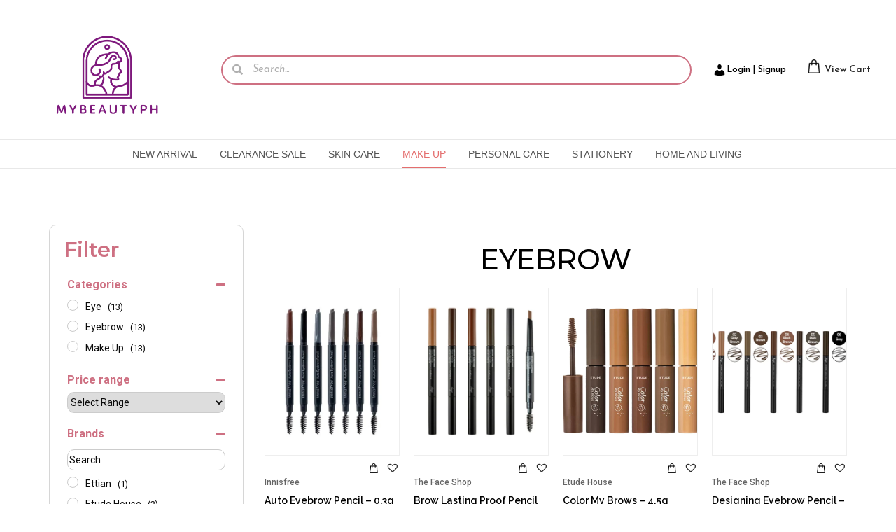

--- FILE ---
content_type: text/html; charset=UTF-8
request_url: https://mybeautyph.com/product-category/make-up/eye/eyebrow/
body_size: 118452
content:

<!DOCTYPE html>
<html lang="en-US" data-woostify-version="1.8.8">
	<head>		<meta charset="UTF-8">
		<title>Eyebrow &#8211; MyBeautyPH</title>
<meta name='robots' content='max-image-preview:large' />
	<style>img:is([sizes="auto" i], [sizes^="auto," i]) { contain-intrinsic-size: 3000px 1500px }</style>
	<link rel='dns-prefetch' href='//cdn.chatway.app' />
<link rel='dns-prefetch' href='//polyfill.io' />
<link rel='dns-prefetch' href='//fonts.googleapis.com' />
<link rel='dns-prefetch' href='//use.fontawesome.com' />
<link rel="alternate" type="application/rss+xml" title="MyBeautyPH &raquo; Feed" href="https://mybeautyph.com/feed/" />
<link rel="alternate" type="application/rss+xml" title="MyBeautyPH &raquo; Comments Feed" href="https://mybeautyph.com/comments/feed/" />
<link rel="alternate" type="application/rss+xml" title="MyBeautyPH &raquo; Eyebrow Category Feed" href="https://mybeautyph.com/product-category/make-up/eye/eyebrow/feed/" />
<script type="text/javascript">
/* <![CDATA[ */
window._wpemojiSettings = {"baseUrl":"https:\/\/s.w.org\/images\/core\/emoji\/15.1.0\/72x72\/","ext":".png","svgUrl":"https:\/\/s.w.org\/images\/core\/emoji\/15.1.0\/svg\/","svgExt":".svg","source":{"concatemoji":"https:\/\/mybeautyph.com\/wp-includes\/js\/wp-emoji-release.min.js?ver=6.8.1"}};
/*! This file is auto-generated */
!function(i,n){var o,s,e;function c(e){try{var t={supportTests:e,timestamp:(new Date).valueOf()};sessionStorage.setItem(o,JSON.stringify(t))}catch(e){}}function p(e,t,n){e.clearRect(0,0,e.canvas.width,e.canvas.height),e.fillText(t,0,0);var t=new Uint32Array(e.getImageData(0,0,e.canvas.width,e.canvas.height).data),r=(e.clearRect(0,0,e.canvas.width,e.canvas.height),e.fillText(n,0,0),new Uint32Array(e.getImageData(0,0,e.canvas.width,e.canvas.height).data));return t.every(function(e,t){return e===r[t]})}function u(e,t,n){switch(t){case"flag":return n(e,"\ud83c\udff3\ufe0f\u200d\u26a7\ufe0f","\ud83c\udff3\ufe0f\u200b\u26a7\ufe0f")?!1:!n(e,"\ud83c\uddfa\ud83c\uddf3","\ud83c\uddfa\u200b\ud83c\uddf3")&&!n(e,"\ud83c\udff4\udb40\udc67\udb40\udc62\udb40\udc65\udb40\udc6e\udb40\udc67\udb40\udc7f","\ud83c\udff4\u200b\udb40\udc67\u200b\udb40\udc62\u200b\udb40\udc65\u200b\udb40\udc6e\u200b\udb40\udc67\u200b\udb40\udc7f");case"emoji":return!n(e,"\ud83d\udc26\u200d\ud83d\udd25","\ud83d\udc26\u200b\ud83d\udd25")}return!1}function f(e,t,n){var r="undefined"!=typeof WorkerGlobalScope&&self instanceof WorkerGlobalScope?new OffscreenCanvas(300,150):i.createElement("canvas"),a=r.getContext("2d",{willReadFrequently:!0}),o=(a.textBaseline="top",a.font="600 32px Arial",{});return e.forEach(function(e){o[e]=t(a,e,n)}),o}function t(e){var t=i.createElement("script");t.src=e,t.defer=!0,i.head.appendChild(t)}"undefined"!=typeof Promise&&(o="wpEmojiSettingsSupports",s=["flag","emoji"],n.supports={everything:!0,everythingExceptFlag:!0},e=new Promise(function(e){i.addEventListener("DOMContentLoaded",e,{once:!0})}),new Promise(function(t){var n=function(){try{var e=JSON.parse(sessionStorage.getItem(o));if("object"==typeof e&&"number"==typeof e.timestamp&&(new Date).valueOf()<e.timestamp+604800&&"object"==typeof e.supportTests)return e.supportTests}catch(e){}return null}();if(!n){if("undefined"!=typeof Worker&&"undefined"!=typeof OffscreenCanvas&&"undefined"!=typeof URL&&URL.createObjectURL&&"undefined"!=typeof Blob)try{var e="postMessage("+f.toString()+"("+[JSON.stringify(s),u.toString(),p.toString()].join(",")+"));",r=new Blob([e],{type:"text/javascript"}),a=new Worker(URL.createObjectURL(r),{name:"wpTestEmojiSupports"});return void(a.onmessage=function(e){c(n=e.data),a.terminate(),t(n)})}catch(e){}c(n=f(s,u,p))}t(n)}).then(function(e){for(var t in e)n.supports[t]=e[t],n.supports.everything=n.supports.everything&&n.supports[t],"flag"!==t&&(n.supports.everythingExceptFlag=n.supports.everythingExceptFlag&&n.supports[t]);n.supports.everythingExceptFlag=n.supports.everythingExceptFlag&&!n.supports.flag,n.DOMReady=!1,n.readyCallback=function(){n.DOMReady=!0}}).then(function(){return e}).then(function(){var e;n.supports.everything||(n.readyCallback(),(e=n.source||{}).concatemoji?t(e.concatemoji):e.wpemoji&&e.twemoji&&(t(e.twemoji),t(e.wpemoji)))}))}((window,document),window._wpemojiSettings);
/* ]]> */
</script>
<link rel='stylesheet' id='font-awesome-css' href='https://mybeautyph.com/wp-content/plugins/advanced-product-labels-for-woocommerce/berocket/assets/css/font-awesome.min.css?ver=6.8.1' type='text/css' media='all' />
<style id='font-awesome-inline-css' type='text/css'>
[data-font="FontAwesome"]:before {font-family: 'FontAwesome' !important;content: attr(data-icon) !important;speak: none !important;font-weight: normal !important;font-variant: normal !important;text-transform: none !important;line-height: 1 !important;font-style: normal !important;-webkit-font-smoothing: antialiased !important;-moz-osx-font-smoothing: grayscale !important;}
</style>
<link rel='stylesheet' id='berocket_products_label_style-css' href='https://mybeautyph.com/wp-content/plugins/advanced-product-labels-for-woocommerce/css/frontend.css?ver=1.2.5.3' type='text/css' media='all' />
<style id='berocket_products_label_style-inline-css' type='text/css'>

        .berocket_better_labels:before,
        .berocket_better_labels:after {
            clear: both;
            content: " ";
            display: block;
        }
        .berocket_better_labels.berocket_better_labels_image {
            position: absolute!important;
            top: 0px!important;
            bottom: 0px!important;
            left: 0px!important;
            right: 0px!important;
            pointer-events: none;
        }
        .berocket_better_labels.berocket_better_labels_image * {
            pointer-events: none;
        }
        .berocket_better_labels.berocket_better_labels_image img,
        .berocket_better_labels.berocket_better_labels_image .fa,
        .berocket_better_labels.berocket_better_labels_image .berocket_color_label,
        .berocket_better_labels.berocket_better_labels_image .berocket_image_background,
        .berocket_better_labels .berocket_better_labels_line .br_alabel,
        .berocket_better_labels .berocket_better_labels_line .br_alabel span {
            pointer-events: all;
        }
        .berocket_better_labels .berocket_color_label,
        .br_alabel .berocket_color_label {
            width: 100%;
            height: 100%;
            display: block;
        }
        .berocket_better_labels .berocket_better_labels_position_left {
            text-align:left;
            float: left;
            clear: left;
        }
        .berocket_better_labels .berocket_better_labels_position_center {
            text-align:center;
        }
        .berocket_better_labels .berocket_better_labels_position_right {
            text-align:right;
            float: right;
            clear: right;
        }
        .berocket_better_labels.berocket_better_labels_label {
            clear: both
        }
        .berocket_better_labels .berocket_better_labels_line {
            line-height: 1px;
        }
        .berocket_better_labels.berocket_better_labels_label .berocket_better_labels_line {
            clear: none;
        }
        .berocket_better_labels .berocket_better_labels_position_left .berocket_better_labels_line {
            clear: left;
        }
        .berocket_better_labels .berocket_better_labels_position_right .berocket_better_labels_line {
            clear: right;
        }
        .berocket_better_labels .berocket_better_labels_line .br_alabel {
            display: inline-block;
            position: relative;
            top: 0!important;
            left: 0!important;
            right: 0!important;
            line-height: 1px;
        }.berocket_better_labels .berocket_better_labels_position {
                display: flex;
                flex-direction: column;
            }
            .berocket_better_labels .berocket_better_labels_position.berocket_better_labels_position_left {
                align-items: start;
            }
            .berocket_better_labels .berocket_better_labels_position.berocket_better_labels_position_right {
                align-items: end;
            }
            .berocket_better_labels .berocket_better_labels_position.berocket_better_labels_position_center {
                align-items: center;
            }
            .berocket_better_labels .berocket_better_labels_position .berocket_better_labels_inline {
                display: flex;
                align-items: start;
            }
</style>
<link rel='stylesheet' id='woostify-fonts-css' href='//fonts.googleapis.com/css?family=Roboto%3A100%2C100italic%2C300%2C300italic%2Cregular%2Citalic%2C500%2C500italic%2C700%2C700italic%2C900%2C900italic%7CPoppins&#038;ver=1.8.8' type='text/css' media='all' />
<link rel='stylesheet' id='xoo-aff-style-css' href='https://mybeautyph.com/wp-content/plugins/easy-login-woocommerce/xoo-form-fields-fw/assets/css/xoo-aff-style.css?ver=1.5' type='text/css' media='all' />
<style id='xoo-aff-style-inline-css' type='text/css'>

.xoo-aff-input-group .xoo-aff-input-icon{
	background-color:  #eee;
	color: #ce7082;
	max-width: 40px;
	min-width: 40px;
	border-color:  #ccc;
	border-width: 1px;
	font-size: 14px;
}
.xoo-aff-group{
	margin-bottom: 30px;
}

.xoo-aff-group input[type="text"], .xoo-aff-group input[type="password"], .xoo-aff-group input[type="email"], .xoo-aff-group input[type="number"], .xoo-aff-group select, .xoo-aff-group select + .select2, .xoo-aff-group input[type="tel"]{
	background-color: #fff;
	color: #777;
	border-width: 1px;
	border-color: #cccccc;
	height: 50px;
}



.xoo-aff-group input[type="text"]::placeholder, .xoo-aff-group input[type="password"]::placeholder, .xoo-aff-group input[type="email"]::placeholder, .xoo-aff-group input[type="number"]::placeholder, .xoo-aff-group select::placeholder, .xoo-aff-group input[type="tel"]::placeholder, .xoo-aff-group .select2-selection__rendered, .xoo-aff-group .select2-container--default .select2-selection--single .select2-selection__rendered{
	color: #777;
}

.xoo-aff-group input[type="text"]:focus, .xoo-aff-group input[type="password"]:focus, .xoo-aff-group input[type="email"]:focus, .xoo-aff-group input[type="number"]:focus, .xoo-aff-group select:focus, .xoo-aff-group select + .select2:focus, .xoo-aff-group input[type="tel"]:focus{
	background-color: #ededed;
	color: #000;
}

[placeholder]:focus::-webkit-input-placeholder{
	color: #000!important;
}


.xoo-aff-input-icon + input[type="text"], .xoo-aff-input-icon + input[type="password"], .xoo-aff-input-icon + input[type="email"], .xoo-aff-input-icon + input[type="number"], .xoo-aff-input-icon + select, .xoo-aff-input-icon + select + .select2,  .xoo-aff-input-icon + input[type="tel"]{
	border-bottom-left-radius: 0;
	border-top-left-radius: 0;
}
</style>
<link rel='stylesheet' id='xoo-aff-font-awesome5-css' href='https://mybeautyph.com/wp-content/plugins/easy-login-woocommerce/xoo-form-fields-fw/lib/fontawesome5/css/all.min.css?ver=6.8.1' type='text/css' media='all' />
<link rel='stylesheet' id='select2-css' href='https://mybeautyph.com/wp-content/plugins/easy-login-woocommerce/xoo-form-fields-fw/lib/select2/select2.css?ver=6.8.1' type='text/css' media='all' />
<style id='wp-emoji-styles-inline-css' type='text/css'>

	img.wp-smiley, img.emoji {
		display: inline !important;
		border: none !important;
		box-shadow: none !important;
		height: 1em !important;
		width: 1em !important;
		margin: 0 0.07em !important;
		vertical-align: -0.1em !important;
		background: none !important;
		padding: 0 !important;
	}
</style>
<link rel='stylesheet' id='wp-block-library-css' href='https://mybeautyph.com/wp-includes/css/dist/block-library/style.min.css?ver=6.8.1' type='text/css' media='all' />
<style id='wp-block-library-theme-inline-css' type='text/css'>
.wp-block-audio :where(figcaption){color:#555;font-size:13px;text-align:center}.is-dark-theme .wp-block-audio :where(figcaption){color:#ffffffa6}.wp-block-audio{margin:0 0 1em}.wp-block-code{border:1px solid #ccc;border-radius:4px;font-family:Menlo,Consolas,monaco,monospace;padding:.8em 1em}.wp-block-embed :where(figcaption){color:#555;font-size:13px;text-align:center}.is-dark-theme .wp-block-embed :where(figcaption){color:#ffffffa6}.wp-block-embed{margin:0 0 1em}.blocks-gallery-caption{color:#555;font-size:13px;text-align:center}.is-dark-theme .blocks-gallery-caption{color:#ffffffa6}:root :where(.wp-block-image figcaption){color:#555;font-size:13px;text-align:center}.is-dark-theme :root :where(.wp-block-image figcaption){color:#ffffffa6}.wp-block-image{margin:0 0 1em}.wp-block-pullquote{border-bottom:4px solid;border-top:4px solid;color:currentColor;margin-bottom:1.75em}.wp-block-pullquote cite,.wp-block-pullquote footer,.wp-block-pullquote__citation{color:currentColor;font-size:.8125em;font-style:normal;text-transform:uppercase}.wp-block-quote{border-left:.25em solid;margin:0 0 1.75em;padding-left:1em}.wp-block-quote cite,.wp-block-quote footer{color:currentColor;font-size:.8125em;font-style:normal;position:relative}.wp-block-quote:where(.has-text-align-right){border-left:none;border-right:.25em solid;padding-left:0;padding-right:1em}.wp-block-quote:where(.has-text-align-center){border:none;padding-left:0}.wp-block-quote.is-large,.wp-block-quote.is-style-large,.wp-block-quote:where(.is-style-plain){border:none}.wp-block-search .wp-block-search__label{font-weight:700}.wp-block-search__button{border:1px solid #ccc;padding:.375em .625em}:where(.wp-block-group.has-background){padding:1.25em 2.375em}.wp-block-separator.has-css-opacity{opacity:.4}.wp-block-separator{border:none;border-bottom:2px solid;margin-left:auto;margin-right:auto}.wp-block-separator.has-alpha-channel-opacity{opacity:1}.wp-block-separator:not(.is-style-wide):not(.is-style-dots){width:100px}.wp-block-separator.has-background:not(.is-style-dots){border-bottom:none;height:1px}.wp-block-separator.has-background:not(.is-style-wide):not(.is-style-dots){height:2px}.wp-block-table{margin:0 0 1em}.wp-block-table td,.wp-block-table th{word-break:normal}.wp-block-table :where(figcaption){color:#555;font-size:13px;text-align:center}.is-dark-theme .wp-block-table :where(figcaption){color:#ffffffa6}.wp-block-video :where(figcaption){color:#555;font-size:13px;text-align:center}.is-dark-theme .wp-block-video :where(figcaption){color:#ffffffa6}.wp-block-video{margin:0 0 1em}:root :where(.wp-block-template-part.has-background){margin-bottom:0;margin-top:0;padding:1.25em 2.375em}
</style>
<style id='classic-theme-styles-inline-css' type='text/css'>
/*! This file is auto-generated */
.wp-block-button__link{color:#fff;background-color:#32373c;border-radius:9999px;box-shadow:none;text-decoration:none;padding:calc(.667em + 2px) calc(1.333em + 2px);font-size:1.125em}.wp-block-file__button{background:#32373c;color:#fff;text-decoration:none}
</style>
<link rel='stylesheet' id='cr-frontend-css-css' href='https://mybeautyph.com/wp-content/plugins/customer-reviews-woocommerce/css/frontend.css?ver=5.60.2' type='text/css' media='all' />
<link rel='stylesheet' id='cr-badges-css-css' href='https://mybeautyph.com/wp-content/plugins/customer-reviews-woocommerce/css/badges.css?ver=5.60.2' type='text/css' media='all' />
<style id='global-styles-inline-css' type='text/css'>
:root{--wp--preset--aspect-ratio--square: 1;--wp--preset--aspect-ratio--4-3: 4/3;--wp--preset--aspect-ratio--3-4: 3/4;--wp--preset--aspect-ratio--3-2: 3/2;--wp--preset--aspect-ratio--2-3: 2/3;--wp--preset--aspect-ratio--16-9: 16/9;--wp--preset--aspect-ratio--9-16: 9/16;--wp--preset--color--black: #000000;--wp--preset--color--cyan-bluish-gray: #abb8c3;--wp--preset--color--white: #ffffff;--wp--preset--color--pale-pink: #f78da7;--wp--preset--color--vivid-red: #cf2e2e;--wp--preset--color--luminous-vivid-orange: #ff6900;--wp--preset--color--luminous-vivid-amber: #fcb900;--wp--preset--color--light-green-cyan: #7bdcb5;--wp--preset--color--vivid-green-cyan: #00d084;--wp--preset--color--pale-cyan-blue: #8ed1fc;--wp--preset--color--vivid-cyan-blue: #0693e3;--wp--preset--color--vivid-purple: #9b51e0;--wp--preset--color--woostify-primary: #ce7082;--wp--preset--color--woostify-heading: #2b2b2b;--wp--preset--color--woostify-text: #0a0a0a;--wp--preset--gradient--vivid-cyan-blue-to-vivid-purple: linear-gradient(135deg,rgba(6,147,227,1) 0%,rgb(155,81,224) 100%);--wp--preset--gradient--light-green-cyan-to-vivid-green-cyan: linear-gradient(135deg,rgb(122,220,180) 0%,rgb(0,208,130) 100%);--wp--preset--gradient--luminous-vivid-amber-to-luminous-vivid-orange: linear-gradient(135deg,rgba(252,185,0,1) 0%,rgba(255,105,0,1) 100%);--wp--preset--gradient--luminous-vivid-orange-to-vivid-red: linear-gradient(135deg,rgba(255,105,0,1) 0%,rgb(207,46,46) 100%);--wp--preset--gradient--very-light-gray-to-cyan-bluish-gray: linear-gradient(135deg,rgb(238,238,238) 0%,rgb(169,184,195) 100%);--wp--preset--gradient--cool-to-warm-spectrum: linear-gradient(135deg,rgb(74,234,220) 0%,rgb(151,120,209) 20%,rgb(207,42,186) 40%,rgb(238,44,130) 60%,rgb(251,105,98) 80%,rgb(254,248,76) 100%);--wp--preset--gradient--blush-light-purple: linear-gradient(135deg,rgb(255,206,236) 0%,rgb(152,150,240) 100%);--wp--preset--gradient--blush-bordeaux: linear-gradient(135deg,rgb(254,205,165) 0%,rgb(254,45,45) 50%,rgb(107,0,62) 100%);--wp--preset--gradient--luminous-dusk: linear-gradient(135deg,rgb(255,203,112) 0%,rgb(199,81,192) 50%,rgb(65,88,208) 100%);--wp--preset--gradient--pale-ocean: linear-gradient(135deg,rgb(255,245,203) 0%,rgb(182,227,212) 50%,rgb(51,167,181) 100%);--wp--preset--gradient--electric-grass: linear-gradient(135deg,rgb(202,248,128) 0%,rgb(113,206,126) 100%);--wp--preset--gradient--midnight: linear-gradient(135deg,rgb(2,3,129) 0%,rgb(40,116,252) 100%);--wp--preset--font-size--small: 13px;--wp--preset--font-size--medium: 20px;--wp--preset--font-size--large: 36px;--wp--preset--font-size--x-large: 42px;--wp--preset--font-size--woostify-heading-6: 18px;--wp--preset--font-size--woostify-heading-5: 26px;--wp--preset--font-size--woostify-heading-4: 28px;--wp--preset--font-size--woostify-heading-3: 30px;--wp--preset--font-size--woostify-heading-2: 36px;--wp--preset--font-size--woostify-heading-1: 48px;--wp--preset--spacing--20: 0.44rem;--wp--preset--spacing--30: 0.67rem;--wp--preset--spacing--40: 1rem;--wp--preset--spacing--50: 1.5rem;--wp--preset--spacing--60: 2.25rem;--wp--preset--spacing--70: 3.38rem;--wp--preset--spacing--80: 5.06rem;--wp--preset--shadow--natural: 6px 6px 9px rgba(0, 0, 0, 0.2);--wp--preset--shadow--deep: 12px 12px 50px rgba(0, 0, 0, 0.4);--wp--preset--shadow--sharp: 6px 6px 0px rgba(0, 0, 0, 0.2);--wp--preset--shadow--outlined: 6px 6px 0px -3px rgba(255, 255, 255, 1), 6px 6px rgba(0, 0, 0, 1);--wp--preset--shadow--crisp: 6px 6px 0px rgba(0, 0, 0, 1);}:where(.is-layout-flex){gap: 0.5em;}:where(.is-layout-grid){gap: 0.5em;}body .is-layout-flex{display: flex;}.is-layout-flex{flex-wrap: wrap;align-items: center;}.is-layout-flex > :is(*, div){margin: 0;}body .is-layout-grid{display: grid;}.is-layout-grid > :is(*, div){margin: 0;}:where(.wp-block-columns.is-layout-flex){gap: 2em;}:where(.wp-block-columns.is-layout-grid){gap: 2em;}:where(.wp-block-post-template.is-layout-flex){gap: 1.25em;}:where(.wp-block-post-template.is-layout-grid){gap: 1.25em;}.has-black-color{color: var(--wp--preset--color--black) !important;}.has-cyan-bluish-gray-color{color: var(--wp--preset--color--cyan-bluish-gray) !important;}.has-white-color{color: var(--wp--preset--color--white) !important;}.has-pale-pink-color{color: var(--wp--preset--color--pale-pink) !important;}.has-vivid-red-color{color: var(--wp--preset--color--vivid-red) !important;}.has-luminous-vivid-orange-color{color: var(--wp--preset--color--luminous-vivid-orange) !important;}.has-luminous-vivid-amber-color{color: var(--wp--preset--color--luminous-vivid-amber) !important;}.has-light-green-cyan-color{color: var(--wp--preset--color--light-green-cyan) !important;}.has-vivid-green-cyan-color{color: var(--wp--preset--color--vivid-green-cyan) !important;}.has-pale-cyan-blue-color{color: var(--wp--preset--color--pale-cyan-blue) !important;}.has-vivid-cyan-blue-color{color: var(--wp--preset--color--vivid-cyan-blue) !important;}.has-vivid-purple-color{color: var(--wp--preset--color--vivid-purple) !important;}.has-black-background-color{background-color: var(--wp--preset--color--black) !important;}.has-cyan-bluish-gray-background-color{background-color: var(--wp--preset--color--cyan-bluish-gray) !important;}.has-white-background-color{background-color: var(--wp--preset--color--white) !important;}.has-pale-pink-background-color{background-color: var(--wp--preset--color--pale-pink) !important;}.has-vivid-red-background-color{background-color: var(--wp--preset--color--vivid-red) !important;}.has-luminous-vivid-orange-background-color{background-color: var(--wp--preset--color--luminous-vivid-orange) !important;}.has-luminous-vivid-amber-background-color{background-color: var(--wp--preset--color--luminous-vivid-amber) !important;}.has-light-green-cyan-background-color{background-color: var(--wp--preset--color--light-green-cyan) !important;}.has-vivid-green-cyan-background-color{background-color: var(--wp--preset--color--vivid-green-cyan) !important;}.has-pale-cyan-blue-background-color{background-color: var(--wp--preset--color--pale-cyan-blue) !important;}.has-vivid-cyan-blue-background-color{background-color: var(--wp--preset--color--vivid-cyan-blue) !important;}.has-vivid-purple-background-color{background-color: var(--wp--preset--color--vivid-purple) !important;}.has-black-border-color{border-color: var(--wp--preset--color--black) !important;}.has-cyan-bluish-gray-border-color{border-color: var(--wp--preset--color--cyan-bluish-gray) !important;}.has-white-border-color{border-color: var(--wp--preset--color--white) !important;}.has-pale-pink-border-color{border-color: var(--wp--preset--color--pale-pink) !important;}.has-vivid-red-border-color{border-color: var(--wp--preset--color--vivid-red) !important;}.has-luminous-vivid-orange-border-color{border-color: var(--wp--preset--color--luminous-vivid-orange) !important;}.has-luminous-vivid-amber-border-color{border-color: var(--wp--preset--color--luminous-vivid-amber) !important;}.has-light-green-cyan-border-color{border-color: var(--wp--preset--color--light-green-cyan) !important;}.has-vivid-green-cyan-border-color{border-color: var(--wp--preset--color--vivid-green-cyan) !important;}.has-pale-cyan-blue-border-color{border-color: var(--wp--preset--color--pale-cyan-blue) !important;}.has-vivid-cyan-blue-border-color{border-color: var(--wp--preset--color--vivid-cyan-blue) !important;}.has-vivid-purple-border-color{border-color: var(--wp--preset--color--vivid-purple) !important;}.has-vivid-cyan-blue-to-vivid-purple-gradient-background{background: var(--wp--preset--gradient--vivid-cyan-blue-to-vivid-purple) !important;}.has-light-green-cyan-to-vivid-green-cyan-gradient-background{background: var(--wp--preset--gradient--light-green-cyan-to-vivid-green-cyan) !important;}.has-luminous-vivid-amber-to-luminous-vivid-orange-gradient-background{background: var(--wp--preset--gradient--luminous-vivid-amber-to-luminous-vivid-orange) !important;}.has-luminous-vivid-orange-to-vivid-red-gradient-background{background: var(--wp--preset--gradient--luminous-vivid-orange-to-vivid-red) !important;}.has-very-light-gray-to-cyan-bluish-gray-gradient-background{background: var(--wp--preset--gradient--very-light-gray-to-cyan-bluish-gray) !important;}.has-cool-to-warm-spectrum-gradient-background{background: var(--wp--preset--gradient--cool-to-warm-spectrum) !important;}.has-blush-light-purple-gradient-background{background: var(--wp--preset--gradient--blush-light-purple) !important;}.has-blush-bordeaux-gradient-background{background: var(--wp--preset--gradient--blush-bordeaux) !important;}.has-luminous-dusk-gradient-background{background: var(--wp--preset--gradient--luminous-dusk) !important;}.has-pale-ocean-gradient-background{background: var(--wp--preset--gradient--pale-ocean) !important;}.has-electric-grass-gradient-background{background: var(--wp--preset--gradient--electric-grass) !important;}.has-midnight-gradient-background{background: var(--wp--preset--gradient--midnight) !important;}.has-small-font-size{font-size: var(--wp--preset--font-size--small) !important;}.has-medium-font-size{font-size: var(--wp--preset--font-size--medium) !important;}.has-large-font-size{font-size: var(--wp--preset--font-size--large) !important;}.has-x-large-font-size{font-size: var(--wp--preset--font-size--x-large) !important;}
:where(.wp-block-post-template.is-layout-flex){gap: 1.25em;}:where(.wp-block-post-template.is-layout-grid){gap: 1.25em;}
:where(.wp-block-columns.is-layout-flex){gap: 2em;}:where(.wp-block-columns.is-layout-grid){gap: 2em;}
:root :where(.wp-block-pullquote){font-size: 1.5em;line-height: 1.6;}
</style>
<link rel='stylesheet' id='sbw-wc-plugin-styles-css' href='https://mybeautyph.com/wp-content/plugins/buy-now-button-for-woocommerce//public/css/buy-now-button-for-woocommerce.css?ver=6.8.1' type='text/css' media='all' />
<link rel='stylesheet' id='menu-image-css' href='https://mybeautyph.com/wp-content/plugins/menu-image/includes/css/menu-image.css?ver=3.11' type='text/css' media='all' />
<link rel='stylesheet' id='dashicons-css' href='https://mybeautyph.com/wp-includes/css/dashicons.min.css?ver=6.8.1' type='text/css' media='all' />
<style id='dashicons-inline-css' type='text/css'>
[data-font="Dashicons"]:before {font-family: 'Dashicons' !important;content: attr(data-icon) !important;speak: none !important;font-weight: normal !important;font-variant: normal !important;text-transform: none !important;line-height: 1 !important;font-style: normal !important;-webkit-font-smoothing: antialiased !important;-moz-osx-font-smoothing: grayscale !important;}
</style>
<style id='woocommerce-inline-inline-css' type='text/css'>
.woocommerce form .form-row .required { visibility: visible; }
</style>
<link rel='stylesheet' id='wp-loyalty-rules-lite-alertify-front-css' href='https://mybeautyph.com/wp-content/plugins/wployalty/Assets/Admin/Css/alertify.min.css?ver=1.3.3' type='text/css' media='all' />
<link rel='stylesheet' id='wp-loyalty-rules-lite-main-front-css' href='https://mybeautyph.com/wp-content/plugins/wployalty/Assets/Site/Css/wlr-main.min.css?ver=1.3.3' type='text/css' media='all' />
<link rel='stylesheet' id='wp-loyalty-rules-lite-wlr-font-css' href='https://mybeautyph.com/wp-content/plugins/wployalty/Assets/Site/Css/wlr-fonts.min.css?ver=1.3.3' type='text/css' media='all' />
<link rel='stylesheet' id='xoo-el-style-css' href='https://mybeautyph.com/wp-content/plugins/easy-login-woocommerce/assets/css/xoo-el-style.css?ver=2.7.3' type='text/css' media='all' />
<style id='xoo-el-style-inline-css' type='text/css'>

	.xoo-el-form-container button.btn.button.xoo-el-action-btn{
		background-color: #ce7082;
		color: #ffffff;
		font-weight: 600;
		font-size: 15px;
		height: 40px;
	}

.xoo-el-container:not(.xoo-el-style-slider) .xoo-el-inmodal{
	max-width: 800px;
	max-height: 600px;
}

.xoo-el-style-slider .xoo-el-modal{
	transform: translateX(800px);
	max-width: 800px;
}

	.xoo-el-sidebar{
		background-image: url(https://mybeautyph.com/wp-content/plugins/easy-login-woocommerce/assets/images/popup-sidebar.jpg);
		min-width: 40%;
	}

.xoo-el-main, .xoo-el-main a , .xoo-el-main label{
	color: #000000;
}
.xoo-el-srcont{
	background-color: #ffffff;
}
.xoo-el-form-container ul.xoo-el-tabs li.xoo-el-active {
	background-color: #ce7082;
	color: #ffffff;
}
.xoo-el-form-container ul.xoo-el-tabs li{
	background-color: #eeeeee;
	color: #000000;
	font-size: 16px;
	padding: 12px 20px;
}
.xoo-el-main{
	padding: 40px 30px;
}

.xoo-el-form-container button.xoo-el-action-btn:not(.button){
    font-weight: 600;
    font-size: 15px;
}



	.xoo-el-modal:before {
		vertical-align: middle;
	}

	.xoo-el-style-slider .xoo-el-srcont {
		justify-content: center;
	}

	.xoo-el-style-slider .xoo-el-main{
		padding-top: 10px;
		padding-bottom: 10px; 
	}





.xoo-el-popup-active .xoo-el-opac{
    opacity: 0.7;
    background-color: #000000;
}





</style>
<link rel='stylesheet' id='xoo-el-fonts-css' href='https://mybeautyph.com/wp-content/plugins/easy-login-woocommerce/assets/css/xoo-el-fonts.css?ver=2.7.3' type='text/css' media='all' />
<link rel='stylesheet' id='if-menu-site-css-css' href='https://mybeautyph.com/wp-content/plugins/if-menu/assets/if-menu-site.css?ver=6.8.1' type='text/css' media='all' />
<link rel='stylesheet' id='yith_wcbm_badge_style-css' href='https://mybeautyph.com/wp-content/plugins/yith-woocommerce-badges-management/assets/css/frontend.css?ver=3.15.0' type='text/css' media='all' />
<style id='yith_wcbm_badge_style-inline-css' type='text/css'>
.yith-wcbm-badge.yith-wcbm-badge-image.yith-wcbm-badge-17891 {
				top: 0; right: 0; 
				
				-ms-transform: ; 
				-webkit-transform: ; 
				transform: ;
				padding: 0px 0px 0px 0px;
				
			}.yith-wcbm-badge.yith-wcbm-badge-text.yith-wcbm-badge-17890 {
				top: 0; right: 0; 
				
				-ms-transform: ; 
				-webkit-transform: ; 
				transform: ;
				padding: 0px 0px 0px 0px;
				background-color:#f92929; border-radius: 38px px 30px px; width:113px; height:50px;
			}
</style>
<link rel='stylesheet' id='yith-gfont-open-sans-css' href='https://mybeautyph.com/wp-content/plugins/yith-woocommerce-badges-management/assets/fonts/open-sans/style.css?ver=3.15.0' type='text/css' media='all' />
<link rel='stylesheet' id='brands-styles-css' href='https://mybeautyph.com/wp-content/plugins/woocommerce/assets/css/brands.css?ver=9.8.5' type='text/css' media='all' />
<link rel='preload' as='font' type='font/woff2' crossorigin='anonymous' id='tinvwl-webfont-font-css' href='https://mybeautyph.com/wp-content/plugins/ti-woocommerce-wishlist/assets/fonts/tinvwl-webfont.woff2?ver=xu2uyi'  media='all' />
<link rel='stylesheet' id='tinvwl-webfont-css' href='https://mybeautyph.com/wp-content/plugins/ti-woocommerce-wishlist/assets/css/webfont.min.css?ver=1.26.1' type='text/css' media='all' />
<link rel='stylesheet' id='tinvwl-css' href='https://mybeautyph.com/wp-content/plugins/ti-woocommerce-wishlist/assets/css/public.min.css?ver=1.26.1' type='text/css' media='all' />
<link rel='stylesheet' id='woostify-parent-style-css' href='https://mybeautyph.com/wp-content/themes/woostify/style.css?ver=1.8.8' type='text/css' media='all' />
<link rel='stylesheet' id='woostify-style-css' href='https://mybeautyph.com/wp-content/themes/woostify-child/style.css?ver=1.8.8' type='text/css' media='all' />
<style id='woostify-style-inline-css' type='text/css'>

			.main-navigation .mega-menu-inner-wrapper {
				width: 100%;
				max-width: 1200px;
				margin: 0 auto;
				padding-left: 15px;
				padding-right: 15px;
			}
		
			@media (min-width: 992px) {
				.woostify-container,
				.site-boxed-container #view,
				.site-content-boxed-container .site-content {
					max-width: 1200px;
				}
			}
		
			.topbar{
				background-color: #292f34;
				padding: 0px 0;
			}
			.topbar *{
				color: #ffffff;
			}
		
			@media ( max-width: 992px ) {
				.primary-navigation.primary-mobile-navigation + .primary-navigation{
					display: none;
				}

				.has-header-layout-1 .wrap-toggle-sidebar-menu {
					display: block;
				}
				.site-header-inner .site-navigation, .site-header-inner .site-search {
					display: none;
				}
				.has-header-layout-1 .sidebar-menu {
					display: block;
				}
				.has-header-layout-1 .site-navigation {
					text-align: left;
				}
				.has-header-layout-3 .header-layout-3 .wrap-toggle-sidebar-menu {
					display: block !important;
				}
				.has-header-layout-3 .header-layout-3 .navigation-box, .has-header-layout-3 .header-layout-3 .left-content {
					display: none;
				}
				.has-header-layout-4 .header-layout-4 .wrap-toggle-sidebar-menu {
					display: block !important;
				}
				.has-header-layout-5 .header-layout-5 .wrap-toggle-sidebar-menu {
					display: block !important;
				}
				.has-header-layout-5 .header-layout-5 .navigation-box, .has-header-layout-5 .header-layout-5 .center-content {
					display: none;
				}
				.site-branding {
					text-align: center;
				}
				.header-layout-6 .wrap-toggle-sidebar-menu, .header-layout-6 .header-content-top .shopping-bag-button {
					display: block !important;
				}
				.header-layout-6 .content-top-right, .header-layout-6 .header-content-bottom {
					display: none;
				}
				.header-layout-8 .content-top-right, .header-layout-8 .header-content-bottom {
					display: none !important;
				}
				.header-layout-8 .wrap-toggle-sidebar-menu, .header-layout-8 .header-search-icon {
					display: block !important;
				}
				.header-layout-8 .header-content-top .site-tools {
					display: flex !important;
				}
				.header-layout-1 .site-branding {
				    flex: 0 1 auto;
				}
				.header-layout-1 .wrap-toggle-sidebar-menu, .header-layout-1 .site-tools {
				    flex: 1 1 0px;
				}
				.site-header-inner .site-navigation, .site-header-inner .site-search {
					display: none;
				}
				.header-layout-1 .wrap-toggle-sidebar-menu,
				  .header-layout-1 .site-tools {
				    flex: 1 1 0px;
				}

				.header-layout-1 .site-branding {
				    flex: 0 1 auto;
				}

				.site-header-inner .woostify-container {
				    padding: 15px;
				    justify-content: center;
				}

				.site-header-inner .logo {
				    max-width: 70%;
				    margin: 0 auto;
				}

				.site-tools .header-search-icon,
				  .site-tools .my-account {
				    display: none;
				}

				.site-header .shopping-bag-button {
				    margin-right: 15px;
				}

				.has-custom-mobile-logo a:not(.custom-mobile-logo-url) {
				    display: none;
				}

				.has-header-transparent.header-transparent-for-mobile .site-header {
				    position: absolute;
				}

				.header-layout-1 .wrap-toggle-sidebar-menu,
				.header-layout-1 .site-tools {
					flex: 1 1 0px;
				}

				.header-layout-1 .site-branding {
				    flex: 0 1 auto;
				}

				.site-header-inner .woostify-container {
				    padding: 15px;
				    justify-content: center;
				}

				.site-header-inner .logo {
				    max-width: 70%;
				    margin: 0 auto;
				}

				.site-tools .header-search-icon,
				.site-tools .my-account {
				    display: none;
				}

				.has-header-transparent.header-transparent-for-mobile .site-header {
				    position: absolute;
				}
				.sub-mega-menu {
    				display: none;
  				}
  				.site-branding .custom-mobile-logo-url {
					display: block;
				}

				.has-custom-mobile-logo.logo-transparent .custom-transparent-logo-url {
					display: block;
				}
			}
		
			@media ( min-width: 993px ) {
				.primary-navigation.primary-mobile-navigation {
					display: none;
				}

				.has-header-layout-1 .wrap-toggle-sidebar-menu {
					display: none;
				}

				.site-branding .custom-mobile-logo-url {
					display: none;
				}

				.sidebar-menu .main-navigation .primary-navigation > .menu-item {
				    display: block;
				}

				.sidebar-menu .main-navigation .primary-navigation > .menu-item > a {
					padding: 0;
				}

				.main-navigation .primary-navigation > .menu-item > a {
				    padding: 20px 0;
				    margin: 0 20px;
				    display: flex;
				    justify-content: space-between;
				    align-items: center;
				}

				.main-navigation .primary-navigation > .menu-item {
				    display: inline-flex;
				    line-height: 1;
				    align-items: center;
				    flex-direction: column;
				}

				.has-header-layout-1 .sidebar-menu {
				    display: none;
				}

				.sidebar-menu .main-navigation .primary-navigation .menu-item-has-mega-menu .mega-menu-wrapper {
				    min-width: auto;
				    max-width: 100%;
				    transform: none;
				    position: static;
				    box-shadow: none;
				    opacity: 1;
				    visibility: visible;
				}

				.sidebar-menu .main-navigation .primary-navigation .sub-menu {
				    margin-left: 20px !important;
				}

				.sidebar-menu .main-navigation .primary-navigation .sub-menu:not(.sub-mega-menu) {
				    transition-duration: 0s;
				}

				.sidebar-menu .main-navigation .primary-navigation > .menu-item ul:not(.sub-mega-menu) {
				    opacity: 1;
				    visibility: visible;
				    transform: none;
				    position: static;
				    box-shadow: none;
				    transition-duration: 0s;
				    min-width: auto;
				}

				.sidebar-menu .main-navigation .primary-navigation > .menu-item ul:not(.sub-mega-menu) a {
				    padding-right: 0;
				    padding-left: 0;
				}

				.sidebar-menu-open .sidebar-menu .site-navigation {
    				left: 60px;
   					right: 60px;
  				}

				.has-header-transparent.header-transparent-for-desktop .site-header {
  					position: absolute;
				}

				.woostify-nav-menu-widget .woostify-toggle-nav-menu-button, .woostify-nav-menu-widget .site-search, .woostify-nav-menu-widget .woostify-nav-menu-account-action {
				    display: none;
				}

				.sidebar-menu-open .sidebar-menu .site-navigation {
				    left: 60px;
				    right: 60px;
				}

				.has-header-transparent.header-transparent-for-desktop .site-header {
				    position: absolute;
				}

				.has-custom-mobile-logo .custom-mobile-logo-url {
				    display: none;
				}

				.main-navigation li {
					list-style: none;
				}

				.site-header-inner .site-navigation:last-child .main-navigation {
				    padding-right: 0;
			  	}

			  	.main-navigation ul {
				    padding-left: 0;
				    margin: 0;
				}

				.main-navigation .primary-navigation {
				    font-size: 0;
				}

				.main-navigation .primary-navigation > .menu-item .sub-menu {
				    opacity: 0;
				    visibility: hidden;
				    position: absolute;
				    top: 110%;
				    left: 0;
				    margin-left: 0;
				    min-width: 180px;
				    text-align: left;
				    z-index: -1;
				}

				.main-navigation .primary-navigation > .menu-item .sub-menu .menu-item-has-children .menu-item-arrow {
				    transform: rotate(-90deg);
				}

				.main-navigation .primary-navigation > .menu-item .sub-menu a {
				    padding: 10px 0 10px 20px;
				    display: flex;
				    justify-content: space-between;
				    align-items: center;
				}
				.main-navigation .primary-navigation > .menu-item .sub-menu a.tinvwl_add_to_wishlist_button, .main-navigation .primary-navigation > .menu-item .sub-menu a.woocommerce-loop-product__link, .main-navigation .primary-navigation > .menu-item .sub-menu a.loop-add-to-cart-btn {
				    padding: 0;
				    justify-content: center;
				    border-radius: 0;
				}

				.main-navigation .primary-navigation > .menu-item .sub-menu a.tinvwl_add_to_wishlist_button:hover, .main-navigation .primary-navigation > .menu-item .sub-menu a.woocommerce-loop-product__link:hover, .main-navigation .primary-navigation > .menu-item .sub-menu a.loop-add-to-cart-btn:hover {
				    background-color: transparent;
				}

				.main-navigation .primary-navigation > .menu-item .sub-menu a:hover {
				    background: rgba(239, 239, 239, 0.28);
				}

				.main-navigation .primary-navigation .menu-item {
				    position: relative;
				}

				.main-navigation .primary-navigation .menu-item:hover > .sub-menu {
				    pointer-events: auto;
				    opacity: 1;
				    visibility: visible;
				    top: 100%;
				    z-index: 999;
				    -webkit-transform: translateY(0px);
				    transform: translateY(0px);
				}

				.main-navigation .primary-navigation .sub-menu {
				    pointer-events: none;
				    background-color: #fff;
				    -webkit-box-shadow: 0 2px 8px 0 rgba(125, 122, 122, 0.2);
				    box-shadow: 0 2px 8px 0 rgba(125, 122, 122, 0.2);
				    border-radius: 4px;
				    -webkit-transition-duration: 0.2s;
				    transition-duration: 0.2s;
				    -webkit-transform: translateY(10px);
				    transform: translateY(10px);
				}

				.main-navigation .primary-navigation .sub-menu > .menu-item > .sub-menu {
				    -webkit-transform: translateY(0px);
				    transform: translateY(0px);
				    top: 0;
				    left: 110%;
				}

				.main-navigation .primary-navigation .sub-menu > .menu-item:hover > .sub-menu {
				    left: 100%;
				}

				.has-header-layout-1 .wrap-toggle-sidebar-menu {
				    display: none;
				}

				.has-header-layout-1 .site-navigation {
				    flex-grow: 1;
				    text-align: right;
				}

				.has-header-layout-1 .site-navigation .site-search:not(.woostify-search-form-widget),
				  .has-header-layout-1 .site-navigation .mobile-my-account {
				    display: none;
				}
			}
		
			body, select, button, input, textarea{
				font-family: Roboto;
				font-weight: 400;
				line-height: 28px;
				text-transform: none;
				font-size: 14px;
				color: #0a0a0a;
			}

			.pagination a,
			.pagination a,
			.woocommerce-pagination a,
			.woocommerce-loop-product__category a,
			.woocommerce-loop-product__title,
			.price del,
			.stars a,
			.woocommerce-review-link,
			.woocommerce-tabs .tabs li:not(.active) a,
			.woocommerce-cart-form__contents .product-remove a,
			.comment-body .comment-meta .comment-date,
			.woostify-breadcrumb a,
			.breadcrumb-separator,
			#secondary .widget a,
			.has-woostify-text-color,
			.button.loop-add-to-cart-icon-btn,
			.loop-wrapper-wishlist a,
			#order_review .shop_table .product-name {
				color: #0a0a0a;
			}

			.loop-wrapper-wishlist a:hover,
			.price_slider_wrapper .price_slider,
			.has-woostify-text-background-color{
				background-color: #0a0a0a;
			}

			.elementor-add-to-cart .quantity {
				border: 1px solid #0a0a0a;
			}

			.product .woocommerce-loop-product__title{
				font-size: 14px;
			}
		
			.primary-navigation a{
				font-family: Poppins;
				text-transform: none;
			}

			.primary-navigation > li > a,
			.primary-navigation .sub-menu a {
				font-weight: 500;
			}

			.primary-navigation > li > a{
				font-size: 14px;
				line-height: 50px;
				color: #2b2b2b;
			}

			.primary-navigation .sub-menu a{
				line-height: 24px;
				font-size: 12px;
				color: #2b2b2b;
			}

			.site-tools .tools-icon {
				color: #2b2b2b;
			}
			.site-tools .tools-icon .woostify-header-total-price {
				font-family: Poppins;
				font-size: 14px;
				color: #2b2b2b;
			}
		
			h1, h2, h3, h4, h5, h6{
				font-family: Poppins;
				font-weight: 700;
				text-transform: none;
				line-height: 1.5;
				color: #2b2b2b;
			}
			h1,
			.has-woostify-heading-1-font-size{
				font-size: 48px;
			}
			h2,
			.has-woostify-heading-2-font-size{
				font-size: 36px;
			}
			h3,
			.has-woostify-heading-3-font-size{
				font-size: 30px;
			}
			h4,
			.has-woostify-heading-4-font-size{
				font-size: 28px;
			}
			h5,
			.has-woostify-heading-5-font-size{
				font-size: 26px;
			}
			h6,
			.has-woostify-heading-6-font-size{
				font-size: 18px;
			}

			.product-loop-meta .price,
			.variations label,
			.woocommerce-review__author,
			.button[name="apply_coupon"],
			.quantity .qty,
			.form-row label,
			.select2-container--default .select2-selection--single .select2-selection__rendered,
			.form-row .input-text:focus,
			.wc_payment_method label,
			.shipping-methods-modified-label,
			.woocommerce-checkout-review-order-table thead th,
			.woocommerce-checkout-review-order-table .product-name,
			.woocommerce-thankyou-order-details strong,
			.woocommerce-table--order-details th,
			.woocommerce-table--order-details .amount,
			.wc-breadcrumb .woostify-breadcrumb,
			.sidebar-menu .primary-navigation .arrow-icon,
			.default-widget a strong:hover,
			.woostify-subscribe-form input,
			.woostify-shop-category .elementor-widget-image .widget-image-caption,
			.shop_table_responsive td:before,
			.dialog-search-title,
			.cart-collaterals th,
			.woocommerce-mini-cart__total strong,
			.woocommerce-form-login-toggle .woocommerce-info a,
			.woocommerce-form-coupon-toggle .woocommerce-info a,
			.has-woostify-heading-color,
			.woocommerce-table--order-details td,
			.woocommerce-table--order-details td.product-name a,
			.has-distraction-free-checkout .site-header .site-branding:after,
			.woocommerce-cart-form__contents thead th,
			#order_review .shop_table th,
			#order_review .shop_table th.product-name,
			#order_review .shop_table .product-quantity {
				color: #2b2b2b;
			}

			.has-woostify-heading-background-color{
				background-color: #2b2b2b;
			}

			.variations label{
				font-weight: 700;
			}
		
			.cart-sidebar-content .woocommerce-mini-cart__buttons a:not(.checkout),
			.product-loop-meta .button,
			.multi-step-checkout-button[data-action="back"],
			.review-information-link,
			a{
				color: #2b2b2b;
			}

			.woostify-icon-bar span{
				background-color: #2b2b2b;
			}
		
			.woostify-button-color,
			.loop-add-to-cart-on-image+.added_to_cart {
				color: #ffffff;
			}

			.woostify-button-bg-color,
			.woocommerce-cart-form__contents:not(.elementor-menu-cart__products) .actions .coupon [name="apply_coupon"],
			.loop-add-to-cart-on-image+.added_to_cart {
				background-color: #ce7082;
			}

			.woostify-button-hover-color,
			.button[name="apply_coupon"]:hover{
				color: #ffffff;
			}

			.woostify-button-hover-bg-color,
			.loop-add-to-cart-on-image+.added_to_cart:hover,
			.button.loop-add-to-cart-icon-btn:hover,
			.product-loop-action .yith-wcwl-add-to-wishlist:hover,
			.product-loop-action .yith-wcwl-wishlistaddedbrowse.show,
			.product-loop-action .yith-wcwl-wishlistexistsbrowse.show,
			.product-loop-action .added_to_cart,
			.product-loop-image-wrapper .tinv-wraper .tinvwl_add_to_wishlist_button:hover {
				background-color: #f7c2ab;
			}

			@media (min-width: 992px) {
				.main-navigation .primary-navigation > .menu-item ul:not(.sub-mega-menu) a.tinvwl_add_to_wishlist_button:hover {
					background-color: #f7c2ab;
				}
			}

			.button,
			.woocommerce-widget-layered-nav-dropdown__submit,
			.form-submit .submit,
			.elementor-button-wrapper .elementor-button,
			.has-woostify-contact-form input[type="submit"],
			#secondary .widget a.button,
			.product-loop-meta.no-transform .button,
			.product-loop-meta.no-transform .added_to_cart{
				background-color: #ce7082;
				color: #ffffff;
				border-radius: 50px;
			}

			.cart:not(.elementor-menu-cart__products) .quantity,
			.loop-add-to-cart-on-image+.added_to_cart{
				border-radius: 50px;
			}

			.button:hover,
			.single_add_to_cart_button.button:not(.woostify-buy-now):hover,
			.woocommerce-widget-layered-nav-dropdown__submit:hover,
			#commentform input[type="submit"]:hover,
			.form-submit .submit:hover,
			#secondary .widget a.button:hover,
			.woostify-contact-form input[type="submit"]:hover,
			.loop-add-to-cart-on-image+.added_to_cart:hover,
			.product-loop-meta.no-transform .button:hover,
			.product-loop-meta.no-transform .added_to_cart:hover{
				background-color: #f7c2ab;
				color: #ffffff;
			}

			.select2-container--default .select2-results__option--highlighted[aria-selected],
			.select2-container--default .select2-results__option--highlighted[data-selected]{
				background-color: #ce7082 !important;
			}

			@media ( max-width: 600px ) {
				.woocommerce-cart-form__contents [name="update_cart"] {
					background-color: #ce7082;
					filter: grayscale(100%);
				}
				.woocommerce-cart-form__contents [name="update_cart"],
				.woocommerce-cart-form__contents .coupon button {
					color: #ffffff;
				}
			}
		
			.woostify-theme-color,
			.primary-navigation li.current-menu-item > a,
			.primary-navigation > li.current-menu-ancestor > a,
			.primary-navigation > li.current-menu-parent > a,
			.primary-navigation > li.current_page_parent > a,
			.primary-navigation > li.current_page_ancestor > a,
			.woocommerce-cart-form__contents tbody .product-subtotal,
			.woocommerce-checkout-review-order-table .order-total,
			.woocommerce-table--order-details .product-name a,
			.primary-navigation a:hover,
			.primary-navigation .menu-item-has-children:hover > a,
			.default-widget a strong,
			.woocommerce-mini-cart__total .amount,
			.woocommerce-form-login-toggle .woocommerce-info a:hover,
			.woocommerce-form-coupon-toggle .woocommerce-info a:hover,
			.has-woostify-primary-color,
			.blog-layout-grid .site-main .post-read-more a,
			.site-footer a:hover,
			.woostify-simple-subsbrice-form input[type="submit"],
			.woocommerce-tabs li.active a,
			#secondary .widget .current-cat > a,
			#secondary .widget .current-cat > span,
			.site-tools .header-search-icon:hover,
			.product-loop-meta .button:hover,
			#secondary .widget a:not(.tag-cloud-link):hover,
			.cart-sidebar-content .woocommerce-mini-cart__buttons a:not(.checkout):hover,
			.product-nav-item:hover > a,
			.product-nav-item .product-nav-item-price,
			.woocommerce-thankyou-order-received,
			.site-tools .tools-icon:hover,
			.tools-icon.my-account:hover > a,
			.multi-step-checkout-button[data-action="back"]:hover,
			.review-information-link:hover,
			.has-multi-step-checkout .multi-step-item,
			#secondary .chosen a,
			#secondary .chosen .count,
			.cart_totals .shop_table .woocommerce-Price-amount,
			#order_review .shop_table .woocommerce-Price-amount,
			a:hover{
				color: #ce7082;
			}

			.onsale,
			.pagination li .page-numbers.current,
			.woocommerce-pagination li .page-numbers.current,
			.tagcloud a:hover,
			.price_slider_wrapper .ui-widget-header,
			.price_slider_wrapper .ui-slider-handle,
			.cart-sidebar-head .shop-cart-count,
			.wishlist-item-count,
			.shop-cart-count,
			.sidebar-menu .primary-navigation a:before,
			.woocommerce-message,
			.woocommerce-info,
			#scroll-to-top,
			.woocommerce-store-notice,
			.has-woostify-primary-background-color,
			.woostify-simple-subsbrice-form input[type="submit"]:hover,
			.has-multi-step-checkout .multi-step-item .item-text:before,
			.has-multi-step-checkout .multi-step-item:before,
			.has-multi-step-checkout .multi-step-item:after,
			.has-multi-step-checkout .multi-step-item.active:before,
			.woostify-single-product-stock .woostify-single-product-stock-progress-bar {
				background-color: #ce7082;
			}

			.woocommerce-thankyou-order-received,
			.woostify-lightbox-button:hover {
				border-color: #ce7082;
			}

			/* Fix issue not showing on IE - Must use single line css */
			.woostify-simple-subsbrice-form:focus-within input[type="submit"]{
				background-color: #ce7082;
			}
		
			.site-header-inner{
				background-color: #ffffff;
			}
		
			@media (min-width: 992px) {

				.has-sidebar #secondary {
				width: 20%;
				}

				.has-sidebar #primary {
					width: calc( 100% - 20%);
				}
			}
		
			.site-footer{
				margin-top: 100px;
			}

			.site-footer a{
				color: #8f8f8f;
			}

			.site-footer{
				background-color: #eeeeec;
				color: #8f8f8f;
			}

			.site-footer .widget-title,
			.woostify-footer-social-icon a{
				color: #2b2b2b;
			}

			.woostify-footer-social-icon a:hover{
				background-color: #2b2b2b;
			}

			.woostify-footer-social-icon a {
				border-color: #2b2b2b;
			}

			#scroll-to-top {
				border-radius: 0px;
			}
		
			.woostify-sticky-footer-bar {
				background: #ffffff;
			}
			.woostify-sticky-footer-bar .woostify-item-list-item__icon .woositfy-sfb-icon svg,
			.woostify-sticky-footer-bar .woostify-item-list-item__icon .woositfy-sfb-icon svg path {
				color: #111111;
				fill: #111111;
			}
			.woostify-sticky-footer-bar .woostify-item-list__item a:hover .woostify-item-list-item__icon .woositfy-sfb-icon svg,
			 .woostify-sticky-footer-bar .woostify-item-list__item a:hover .woostify-item-list-item__icon .woositfy-sfb-icon svg path {
				color: #111111;
				fill: #111111;
			}
			.woostify-sticky-footer-bar .woostify-item-list-item__name {
				color: #111111;
				font-weight: 600;
			}
			.woostify-sticky-footer-bar .woostify-item-list__item a:hover .woostify-item-list-item__name {
				color: #111111;
			}
		
			@media ( min-width: 992px ) {
				.woostify-sticky-footer-bar {
					padding: 10px 0 10px 0;
				}
				.woostify-sticky-footer-bar .woostify-item-list-item__icon .woositfy-sfb-icon svg {
					width: 20px;
					height: 20px;
				}
				.woostify-sticky-footer-bar ul.woostify-item-list li.woostify-item-list__item a .woostify-item-list-item__icon {
					margin-bottom: 5px;
				}
				.woostify-sticky-footer-bar .woostify-item-list-item__name {
					font-size: 13px;
				}
			}
			@media ( min-width: 768px ) and ( max-width: 991px ) {
				.woostify-sticky-footer-bar {
					padding: 10px 0 10px 0;
				}
				.woostify-sticky-footer-bar .woostify-item-list-item__icon .woositfy-sfb-icon svg {
					width: 20px;
					height: 20px;
				}
				.woostify-sticky-footer-bar ul.woostify-item-list li.woostify-item-list__item a .woostify-item-list-item__icon {
					margin-bottom: 5px;
				}
				.woostify-sticky-footer-bar .woostify-item-list-item__name {
					font-size: 13px;
				}
			}
			@media ( max-width: 767px ) {
				.woostify-sticky-footer-bar {
					padding: 10px 0 10px 0;
				}
				.woostify-sticky-footer-bar .woostify-item-list-item__icon .woositfy-sfb-icon svg {
					width: 18px;
					height: 18px;
				}
				.woostify-sticky-footer-bar ul.woostify-item-list li.woostify-item-list__item a .woostify-item-list-item__icon {
					margin-bottom: 5px;
				}
				.woostify-sticky-footer-bar .woostify-item-list-item__name {
					font-size: 12px;
				}
			}
			
			#scroll-to-top:before {
				font-size: 17px;
			}

			#scroll-to-top {
				bottom: 20px;
				background-color: ;
				color: ;
			}

			@media (min-width: 992px) {
				#scroll-to-top.scroll-to-top-show-mobile {
					display: none;
				}
			}
			@media (max-width: 992px) {
				#scroll-to-top.scroll-to-top-show-desktop {
					display: none;
				}
			}
		
			.circle-loading:before,
			.product_list_widget .remove_from_cart_button:focus:before,
			.updating-cart.ajax-single-add-to-cart .single_add_to_cart_button:before,
			.product-loop-meta .loading:before,
			.updating-cart #shop-cart-sidebar:before {
				border-top-color: #ce7082;
			}
		
			.product-loop-wrapper .button,.product-loop-meta.no-transform .button {
				background-color: ;
				color: ;
				border-radius: px;
			}

			.product-loop-wrapper .button:hover, .product-loop-meta.no-transform .button:hover {
				background-color: ;
				color: ;
			}
		
			.onsale {
				color: #ff5151;
				background-color: #1b0075;
				border-radius: 0px;
			}
		
			.woostify-out-of-stock-label {
				color: #ffffff;
				background-color: #818486;
				border-radius: 0px;
			}
		
			.single-product .content-top,
			.product-page-container{
				background-color:  #f3f3f3;
			}
		
			.single_add_to_cart_button.button:not(.woostify-buy-now){
				border-radius: px;
				background-color:  ;
				color:  ;
			}
			.single_add_to_cart_button.button:not(.woostify-buy-now):hover{
				color:  ;
				background-color:  ;
			}
		
</style>
<link rel='stylesheet' id='elementor-icons-css' href='https://mybeautyph.com/wp-content/plugins/elementor/assets/lib/eicons/css/elementor-icons.min.css?ver=5.30.0' type='text/css' media='all' />
<link rel='stylesheet' id='elementor-frontend-css' href='https://mybeautyph.com/wp-content/uploads/elementor/css/custom-frontend.min.css?ver=1750581736' type='text/css' media='all' />
<link rel='stylesheet' id='swiper-css' href='https://mybeautyph.com/wp-content/plugins/elementor/assets/lib/swiper/v8/css/swiper.min.css?ver=8.4.5' type='text/css' media='all' />
<link rel='stylesheet' id='elementor-post-56-css' href='https://mybeautyph.com/wp-content/uploads/elementor/css/post-56.css?ver=1750581737' type='text/css' media='all' />
<link rel='stylesheet' id='elementor-pro-css' href='https://mybeautyph.com/wp-content/uploads/elementor/css/custom-pro-frontend.min.css?ver=1750581737' type='text/css' media='all' />
<link rel='stylesheet' id='elementor-global-css' href='https://mybeautyph.com/wp-content/uploads/elementor/css/global.css?ver=1750581737' type='text/css' media='all' />
<link rel='stylesheet' id='elementor-post-57-css' href='https://mybeautyph.com/wp-content/uploads/elementor/css/post-57.css?ver=1750581737' type='text/css' media='all' />
<link rel='stylesheet' id='elementor-post-546-css' href='https://mybeautyph.com/wp-content/uploads/elementor/css/post-546.css?ver=1750581737' type='text/css' media='all' />
<link rel='stylesheet' id='elementor-post-1115-css' href='https://mybeautyph.com/wp-content/uploads/elementor/css/post-1115.css?ver=1750581809' type='text/css' media='all' />
<link rel='stylesheet' id='pwb-styles-frontend-css' href='https://mybeautyph.com/wp-content/plugins/perfect-woocommerce-brands/build/frontend/css/style.css?ver=3.3.9' type='text/css' media='all' />
<link rel='stylesheet' id='font-awesome-official-css' href='https://use.fontawesome.com/releases/v5.15.3/css/all.css' type='text/css' media='all' integrity="sha384-SZXxX4whJ79/gErwcOYf+zWLeJdY/qpuqC4cAa9rOGUstPomtqpuNWT9wdPEn2fk" crossorigin="anonymous" />
<link rel='stylesheet' id='site-reviews-css' href='https://mybeautyph.com/wp-content/plugins/site-reviews/assets/styles/default.css?ver=5.12.9' type='text/css' media='all' />
<style id='site-reviews-inline-css' type='text/css'>
.gl-star-rating--stars[class*=" s"]>span,.glsr-star-empty{background-image:url(https://mybeautyph.com/wp-content/plugins/site-reviews/assets/images/star-empty.svg)!important}.glsr-field-is-invalid .gl-star-rating--stars[class*=" s"]>span{background-image:url(https://mybeautyph.com/wp-content/plugins/site-reviews/assets/images/star-error.svg)!important}.glsr-star-half{background-image:url(https://mybeautyph.com/wp-content/plugins/site-reviews/assets/images/star-half.svg)!important}.gl-star-rating--stars.s10>span:first-child,.gl-star-rating--stars.s20>span:nth-child(-1n+2),.gl-star-rating--stars.s30>span:nth-child(-1n+3),.gl-star-rating--stars.s40>span:nth-child(-1n+4),.gl-star-rating--stars.s50>span:nth-child(-1n+5),.gl-star-rating--stars.s60>span:nth-child(-1n+6),.gl-star-rating--stars.s70>span:nth-child(-1n+7),.gl-star-rating--stars.s80>span:nth-child(-1n+8),.gl-star-rating--stars.s90>span:nth-child(-1n+9),.gl-star-rating--stars.s100>span,.glsr-star-full{background-image:url(https://mybeautyph.com/wp-content/plugins/site-reviews/assets/images/star-full.svg)!important}

</style>
<link rel='stylesheet' id='ecs-styles-css' href='https://mybeautyph.com/wp-content/plugins/ele-custom-skin/assets/css/ecs-style.css?ver=3.1.9' type='text/css' media='all' />
<link rel='stylesheet' id='elementor-post-1169-css' href='https://mybeautyph.com/wp-content/uploads/elementor/css/post-1169.css?ver=1622730924' type='text/css' media='all' />
<link rel='stylesheet' id='font-awesome-official-v4shim-css' href='https://use.fontawesome.com/releases/v5.15.3/css/v4-shims.css' type='text/css' media='all' integrity="sha384-C2B+KlPW+WkR0Ld9loR1x3cXp7asA0iGVodhCoJ4hwrWm/d9qKS59BGisq+2Y0/D" crossorigin="anonymous" />
<style id='font-awesome-official-v4shim-inline-css' type='text/css'>
@font-face {
font-family: "FontAwesome";
font-display: block;
src: url("https://use.fontawesome.com/releases/v5.15.3/webfonts/fa-brands-400.eot"),
		url("https://use.fontawesome.com/releases/v5.15.3/webfonts/fa-brands-400.eot?#iefix") format("embedded-opentype"),
		url("https://use.fontawesome.com/releases/v5.15.3/webfonts/fa-brands-400.woff2") format("woff2"),
		url("https://use.fontawesome.com/releases/v5.15.3/webfonts/fa-brands-400.woff") format("woff"),
		url("https://use.fontawesome.com/releases/v5.15.3/webfonts/fa-brands-400.ttf") format("truetype"),
		url("https://use.fontawesome.com/releases/v5.15.3/webfonts/fa-brands-400.svg#fontawesome") format("svg");
}

@font-face {
font-family: "FontAwesome";
font-display: block;
src: url("https://use.fontawesome.com/releases/v5.15.3/webfonts/fa-solid-900.eot"),
		url("https://use.fontawesome.com/releases/v5.15.3/webfonts/fa-solid-900.eot?#iefix") format("embedded-opentype"),
		url("https://use.fontawesome.com/releases/v5.15.3/webfonts/fa-solid-900.woff2") format("woff2"),
		url("https://use.fontawesome.com/releases/v5.15.3/webfonts/fa-solid-900.woff") format("woff"),
		url("https://use.fontawesome.com/releases/v5.15.3/webfonts/fa-solid-900.ttf") format("truetype"),
		url("https://use.fontawesome.com/releases/v5.15.3/webfonts/fa-solid-900.svg#fontawesome") format("svg");
}

@font-face {
font-family: "FontAwesome";
font-display: block;
src: url("https://use.fontawesome.com/releases/v5.15.3/webfonts/fa-regular-400.eot"),
		url("https://use.fontawesome.com/releases/v5.15.3/webfonts/fa-regular-400.eot?#iefix") format("embedded-opentype"),
		url("https://use.fontawesome.com/releases/v5.15.3/webfonts/fa-regular-400.woff2") format("woff2"),
		url("https://use.fontawesome.com/releases/v5.15.3/webfonts/fa-regular-400.woff") format("woff"),
		url("https://use.fontawesome.com/releases/v5.15.3/webfonts/fa-regular-400.ttf") format("truetype"),
		url("https://use.fontawesome.com/releases/v5.15.3/webfonts/fa-regular-400.svg#fontawesome") format("svg");
unicode-range: U+F004-F005,U+F007,U+F017,U+F022,U+F024,U+F02E,U+F03E,U+F044,U+F057-F059,U+F06E,U+F070,U+F075,U+F07B-F07C,U+F080,U+F086,U+F089,U+F094,U+F09D,U+F0A0,U+F0A4-F0A7,U+F0C5,U+F0C7-F0C8,U+F0E0,U+F0EB,U+F0F3,U+F0F8,U+F0FE,U+F111,U+F118-F11A,U+F11C,U+F133,U+F144,U+F146,U+F14A,U+F14D-F14E,U+F150-F152,U+F15B-F15C,U+F164-F165,U+F185-F186,U+F191-F192,U+F1AD,U+F1C1-F1C9,U+F1CD,U+F1D8,U+F1E3,U+F1EA,U+F1F6,U+F1F9,U+F20A,U+F247-F249,U+F24D,U+F254-F25B,U+F25D,U+F267,U+F271-F274,U+F279,U+F28B,U+F28D,U+F2B5-F2B6,U+F2B9,U+F2BB,U+F2BD,U+F2C1-F2C2,U+F2D0,U+F2D2,U+F2DC,U+F2ED,U+F328,U+F358-F35B,U+F3A5,U+F3D1,U+F410,U+F4AD;
}
</style>
<link rel='stylesheet' id='google-fonts-1-css' href='https://fonts.googleapis.com/css?family=Roboto%3A100%2C100italic%2C200%2C200italic%2C300%2C300italic%2C400%2C400italic%2C500%2C500italic%2C600%2C600italic%2C700%2C700italic%2C800%2C800italic%2C900%2C900italic%7CRoboto+Slab%3A100%2C100italic%2C200%2C200italic%2C300%2C300italic%2C400%2C400italic%2C500%2C500italic%2C600%2C600italic%2C700%2C700italic%2C800%2C800italic%2C900%2C900italic%7CJosefin+Sans%3A100%2C100italic%2C200%2C200italic%2C300%2C300italic%2C400%2C400italic%2C500%2C500italic%2C600%2C600italic%2C700%2C700italic%2C800%2C800italic%2C900%2C900italic%7CMontserrat%3A100%2C100italic%2C200%2C200italic%2C300%2C300italic%2C400%2C400italic%2C500%2C500italic%2C600%2C600italic%2C700%2C700italic%2C800%2C800italic%2C900%2C900italic%7CPacifico%3A100%2C100italic%2C200%2C200italic%2C300%2C300italic%2C400%2C400italic%2C500%2C500italic%2C600%2C600italic%2C700%2C700italic%2C800%2C800italic%2C900%2C900italic&#038;display=auto&#038;ver=6.8.1' type='text/css' media='all' />
<link rel='stylesheet' id='elementor-icons-shared-0-css' href='https://mybeautyph.com/wp-content/plugins/elementor/assets/lib/font-awesome/css/fontawesome.min.css?ver=5.15.3' type='text/css' media='all' />
<link rel='stylesheet' id='elementor-icons-fa-solid-css' href='https://mybeautyph.com/wp-content/plugins/elementor/assets/lib/font-awesome/css/solid.min.css?ver=5.15.3' type='text/css' media='all' />
<link rel='stylesheet' id='elementor-icons-fa-regular-css' href='https://mybeautyph.com/wp-content/plugins/elementor/assets/lib/font-awesome/css/regular.min.css?ver=5.15.3' type='text/css' media='all' />
<link rel='stylesheet' id='elementor-icons-fa-brands-css' href='https://mybeautyph.com/wp-content/plugins/elementor/assets/lib/font-awesome/css/brands.min.css?ver=5.15.3' type='text/css' media='all' />
<link rel="preconnect" href="https://fonts.gstatic.com/" crossorigin><script type="text/template" id="tmpl-variation-template">
	<div class="woocommerce-variation-description">{{{ data.variation.variation_description }}}</div>
	<div class="woocommerce-variation-price">{{{ data.variation.price_html }}}</div>
	<div class="woocommerce-variation-availability">{{{ data.variation.availability_html }}}</div>
</script>
<script type="text/template" id="tmpl-unavailable-variation-template">
	<p role="alert">Sorry, this product is unavailable. Please choose a different combination.</p>
</script>
<script type="text/javascript">
            window._nslDOMReady = function (callback) {
                if ( document.readyState === "complete" || document.readyState === "interactive" ) {
                    callback();
                } else {
                    document.addEventListener( "DOMContentLoaded", callback );
                }
            };
            </script><!--n2css--><script type="text/javascript" id="jquery-core-js-extra">
/* <![CDATA[ */
var xlwcty = {"ajax_url":"https:\/\/mybeautyph.com\/wp-admin\/admin-ajax.php","version":"2.18.3","wc_version":"9.8.5"};
/* ]]> */
</script>
<script type="text/javascript" src="https://mybeautyph.com/wp-includes/js/jquery/jquery.min.js?ver=3.7.1" id="jquery-core-js"></script>
<script type="text/javascript" src="https://mybeautyph.com/wp-includes/js/jquery/jquery-migrate.min.js?ver=3.4.1" id="jquery-migrate-js"></script>
<script type="text/javascript" id="jquery-js-after">
/* <![CDATA[ */
if (typeof (window.wpfReadyList) == "undefined") {
			var v = jQuery.fn.jquery;
			if (v && parseInt(v) >= 3 && window.self === window.top) {
				var readyList=[];
				window.originalReadyMethod = jQuery.fn.ready;
				jQuery.fn.ready = function(){
					if(arguments.length && arguments.length > 0 && typeof arguments[0] === "function") {
						readyList.push({"c": this, "a": arguments});
					}
					return window.originalReadyMethod.apply( this, arguments );
				};
				window.wpfReadyList = readyList;
			}}
/* ]]> */
</script>
<script type="text/javascript" src="https://mybeautyph.com/wp-content/plugins/miniorange-login-openid/includes/js/mo_openid_jquery.cookie.min.js?ver=6.8.1" id="js-cookie-script-js"></script>
<script type="text/javascript" src="https://mybeautyph.com/wp-content/plugins/miniorange-login-openid/includes/js/mo-openid-social_login.js?ver=6.8.1" id="mo-social-login-script-js"></script>
<script type="text/javascript" src="https://mybeautyph.com/wp-content/plugins/easy-login-woocommerce/xoo-form-fields-fw/lib/select2/select2.js?ver=1.5" id="select2-js" defer="defer" data-wp-strategy="defer"></script>
<script type="text/javascript" id="xoo-aff-js-js-extra">
/* <![CDATA[ */
var xoo_aff_localize = {"adminurl":"https:\/\/mybeautyph.com\/wp-admin\/admin-ajax.php","countries":"{\"AF\":\"Afghanistan\",\"AX\":\"\u00c5land Islands\",\"AL\":\"Albania\",\"DZ\":\"Algeria\",\"AS\":\"American Samoa\",\"AD\":\"Andorra\",\"AO\":\"Angola\",\"AI\":\"Anguilla\",\"AQ\":\"Antarctica\",\"AG\":\"Antigua and Barbuda\",\"AR\":\"Argentina\",\"AM\":\"Armenia\",\"AW\":\"Aruba\",\"AU\":\"Australia\",\"AT\":\"Austria\",\"AZ\":\"Azerbaijan\",\"BS\":\"Bahamas\",\"BH\":\"Bahrain\",\"BD\":\"Bangladesh\",\"BB\":\"Barbados\",\"BY\":\"Belarus\",\"BE\":\"Belgium\",\"PW\":\"Belau\",\"BZ\":\"Belize\",\"BJ\":\"Benin\",\"BM\":\"Bermuda\",\"BT\":\"Bhutan\",\"BO\":\"Bolivia\",\"BQ\":\"Bonaire, Saint Eustatius and Saba\",\"BA\":\"Bosnia and Herzegovina\",\"BW\":\"Botswana\",\"BV\":\"Bouvet Island\",\"BR\":\"Brazil\",\"IO\":\"British Indian Ocean Territory\",\"BN\":\"Brunei\",\"BG\":\"Bulgaria\",\"BF\":\"Burkina Faso\",\"BI\":\"Burundi\",\"KH\":\"Cambodia\",\"CM\":\"Cameroon\",\"CA\":\"Canada\",\"CV\":\"Cape Verde\",\"KY\":\"Cayman Islands\",\"CF\":\"Central African Republic\",\"TD\":\"Chad\",\"CL\":\"Chile\",\"CN\":\"China\",\"CX\":\"Christmas Island\",\"CC\":\"Cocos (Keeling) Islands\",\"CO\":\"Colombia\",\"KM\":\"Comoros\",\"CG\":\"Congo (Brazzaville)\",\"CD\":\"Congo (Kinshasa)\",\"CK\":\"Cook Islands\",\"CR\":\"Costa Rica\",\"HR\":\"Croatia\",\"CU\":\"Cuba\",\"CW\":\"Cura\u00e7ao\",\"CY\":\"Cyprus\",\"CZ\":\"Czech Republic\",\"DK\":\"Denmark\",\"DJ\":\"Djibouti\",\"DM\":\"Dominica\",\"DO\":\"Dominican Republic\",\"EC\":\"Ecuador\",\"EG\":\"Egypt\",\"SV\":\"El Salvador\",\"GQ\":\"Equatorial Guinea\",\"ER\":\"Eritrea\",\"EE\":\"Estonia\",\"ET\":\"Ethiopia\",\"FK\":\"Falkland Islands\",\"FO\":\"Faroe Islands\",\"FJ\":\"Fiji\",\"FI\":\"Finland\",\"FR\":\"France\",\"GF\":\"French Guiana\",\"PF\":\"French Polynesia\",\"TF\":\"French Southern Territories\",\"GA\":\"Gabon\",\"GM\":\"Gambia\",\"GE\":\"Georgia\",\"DE\":\"Germany\",\"GH\":\"Ghana\",\"GI\":\"Gibraltar\",\"GR\":\"Greece\",\"GL\":\"Greenland\",\"GD\":\"Grenada\",\"GP\":\"Guadeloupe\",\"GU\":\"Guam\",\"GT\":\"Guatemala\",\"GG\":\"Guernsey\",\"GN\":\"Guinea\",\"GW\":\"Guinea-Bissau\",\"GY\":\"Guyana\",\"HT\":\"Haiti\",\"HM\":\"Heard Island and McDonald Islands\",\"HN\":\"Honduras\",\"HK\":\"Hong Kong\",\"HU\":\"Hungary\",\"IS\":\"Iceland\",\"IN\":\"India\",\"ID\":\"Indonesia\",\"IR\":\"Iran\",\"IQ\":\"Iraq\",\"IE\":\"Ireland\",\"IM\":\"Isle of Man\",\"IL\":\"Israel\",\"IT\":\"Italy\",\"CI\":\"Ivory Coast\",\"JM\":\"Jamaica\",\"JP\":\"Japan\",\"JE\":\"Jersey\",\"JO\":\"Jordan\",\"KZ\":\"Kazakhstan\",\"KE\":\"Kenya\",\"KI\":\"Kiribati\",\"KW\":\"Kuwait\",\"KG\":\"Kyrgyzstan\",\"LA\":\"Laos\",\"LV\":\"Latvia\",\"LB\":\"Lebanon\",\"LS\":\"Lesotho\",\"LR\":\"Liberia\",\"LY\":\"Libya\",\"LI\":\"Liechtenstein\",\"LT\":\"Lithuania\",\"LU\":\"Luxembourg\",\"MO\":\"Macao S.A.R., China\",\"MK\":\"North Macedonia\",\"MG\":\"Madagascar\",\"MW\":\"Malawi\",\"MY\":\"Malaysia\",\"MV\":\"Maldives\",\"ML\":\"Mali\",\"MT\":\"Malta\",\"MH\":\"Marshall Islands\",\"MQ\":\"Martinique\",\"MR\":\"Mauritania\",\"MU\":\"Mauritius\",\"YT\":\"Mayotte\",\"MX\":\"Mexico\",\"FM\":\"Micronesia\",\"MD\":\"Moldova\",\"MC\":\"Monaco\",\"MN\":\"Mongolia\",\"ME\":\"Montenegro\",\"MS\":\"Montserrat\",\"MA\":\"Morocco\",\"MZ\":\"Mozambique\",\"MM\":\"Myanmar\",\"NA\":\"Namibia\",\"NR\":\"Nauru\",\"NP\":\"Nepal\",\"NL\":\"Netherlands\",\"NC\":\"New Caledonia\",\"NZ\":\"New Zealand\",\"NI\":\"Nicaragua\",\"NE\":\"Niger\",\"NG\":\"Nigeria\",\"NU\":\"Niue\",\"NF\":\"Norfolk Island\",\"MP\":\"Northern Mariana Islands\",\"KP\":\"North Korea\",\"NO\":\"Norway\",\"OM\":\"Oman\",\"PK\":\"Pakistan\",\"PS\":\"Palestinian Territory\",\"PA\":\"Panama\",\"PG\":\"Papua New Guinea\",\"PY\":\"Paraguay\",\"PE\":\"Peru\",\"PH\":\"Philippines\",\"PN\":\"Pitcairn\",\"PL\":\"Poland\",\"PT\":\"Portugal\",\"PR\":\"Puerto Rico\",\"QA\":\"Qatar\",\"RE\":\"Reunion\",\"RO\":\"Romania\",\"RU\":\"Russia\",\"RW\":\"Rwanda\",\"BL\":\"Saint Barth\u00e9lemy\",\"SH\":\"Saint Helena\",\"KN\":\"Saint Kitts and Nevis\",\"LC\":\"Saint Lucia\",\"MF\":\"Saint Martin (French part)\",\"SX\":\"Saint Martin (Dutch part)\",\"PM\":\"Saint Pierre and Miquelon\",\"VC\":\"Saint Vincent and the Grenadines\",\"SM\":\"San Marino\",\"ST\":\"S\u00e3o Tom\u00e9 and Pr\u00edncipe\",\"SA\":\"Saudi Arabia\",\"SN\":\"Senegal\",\"RS\":\"Serbia\",\"SC\":\"Seychelles\",\"SL\":\"Sierra Leone\",\"SG\":\"Singapore\",\"SK\":\"Slovakia\",\"SI\":\"Slovenia\",\"SB\":\"Solomon Islands\",\"SO\":\"Somalia\",\"ZA\":\"South Africa\",\"GS\":\"South Georgia\\\/Sandwich Islands\",\"KR\":\"South Korea\",\"SS\":\"South Sudan\",\"ES\":\"Spain\",\"LK\":\"Sri Lanka\",\"SD\":\"Sudan\",\"SR\":\"Suriname\",\"SJ\":\"Svalbard and Jan Mayen\",\"SZ\":\"Swaziland\",\"SE\":\"Sweden\",\"CH\":\"Switzerland\",\"SY\":\"Syria\",\"TW\":\"Taiwan\",\"TJ\":\"Tajikistan\",\"TZ\":\"Tanzania\",\"TH\":\"Thailand\",\"TL\":\"Timor-Leste\",\"TG\":\"Togo\",\"TK\":\"Tokelau\",\"TO\":\"Tonga\",\"TT\":\"Trinidad and Tobago\",\"TN\":\"Tunisia\",\"TR\":\"Turkey\",\"TM\":\"Turkmenistan\",\"TC\":\"Turks and Caicos Islands\",\"TV\":\"Tuvalu\",\"UG\":\"Uganda\",\"UA\":\"Ukraine\",\"AE\":\"United Arab Emirates\",\"GB\":\"United Kingdom (UK)\",\"US\":\"United States (US)\",\"UM\":\"United States (US) Minor Outlying Islands\",\"UY\":\"Uruguay\",\"UZ\":\"Uzbekistan\",\"VU\":\"Vanuatu\",\"VA\":\"Vatican\",\"VE\":\"Venezuela\",\"VN\":\"Vietnam\",\"VG\":\"Virgin Islands (British)\",\"VI\":\"Virgin Islands (US)\",\"WF\":\"Wallis and Futuna\",\"EH\":\"Western Sahara\",\"WS\":\"Samoa\",\"YE\":\"Yemen\",\"ZM\":\"Zambia\",\"ZW\":\"Zimbabwe\"}","states":"{\"AF\":[],\"AO\":{\"BGO\":\"Bengo\",\"BLU\":\"Benguela\",\"BIE\":\"Bi\\u00e9\",\"CAB\":\"Cabinda\",\"CNN\":\"Cunene\",\"HUA\":\"Huambo\",\"HUI\":\"Hu\\u00edla\",\"CCU\":\"Kuando Kubango\",\"CNO\":\"Kwanza-Norte\",\"CUS\":\"Kwanza-Sul\",\"LUA\":\"Luanda\",\"LNO\":\"Lunda-Norte\",\"LSU\":\"Lunda-Sul\",\"MAL\":\"Malanje\",\"MOX\":\"Moxico\",\"NAM\":\"Namibe\",\"UIG\":\"U\\u00edge\",\"ZAI\":\"Zaire\"},\"AR\":{\"C\":\"Ciudad Aut\u00f3noma de Buenos Aires\",\"B\":\"Buenos Aires\",\"K\":\"Catamarca\",\"H\":\"Chaco\",\"U\":\"Chubut\",\"X\":\"C\u00f3rdoba\",\"W\":\"Corrientes\",\"E\":\"Entre R\u00edos\",\"P\":\"Formosa\",\"Y\":\"Jujuy\",\"L\":\"La Pampa\",\"F\":\"La Rioja\",\"M\":\"Mendoza\",\"N\":\"Misiones\",\"Q\":\"Neuqu\u00e9n\",\"R\":\"R\u00edo Negro\",\"A\":\"Salta\",\"J\":\"San Juan\",\"D\":\"San Luis\",\"Z\":\"Santa Cruz\",\"S\":\"Santa Fe\",\"G\":\"Santiago del Estero\",\"V\":\"Tierra del Fuego\",\"T\":\"Tucum\u00e1n\"},\"AT\":[],\"AU\":{\"ACT\":\"Australian Capital Territory\",\"NSW\":\"New South Wales\",\"NT\":\"Northern Territory\",\"QLD\":\"Queensland\",\"SA\":\"South Australia\",\"TAS\":\"Tasmania\",\"VIC\":\"Victoria\",\"WA\":\"Western Australia\"},\"AX\":[],\"BD\":{\"BD-05\":\"Bagerhat\",\"BD-01\":\"Bandarban\",\"BD-02\":\"Barguna\",\"BD-06\":\"Barishal\",\"BD-07\":\"Bhola\",\"BD-03\":\"Bogura\",\"BD-04\":\"Brahmanbaria\",\"BD-09\":\"Chandpur\",\"BD-10\":\"Chattogram\",\"BD-12\":\"Chuadanga\",\"BD-11\":\"Cox's Bazar\",\"BD-08\":\"Cumilla\",\"BD-13\":\"Dhaka\",\"BD-14\":\"Dinajpur\",\"BD-15\":\"Faridpur \",\"BD-16\":\"Feni\",\"BD-19\":\"Gaibandha\",\"BD-18\":\"Gazipur\",\"BD-17\":\"Gopalganj\",\"BD-20\":\"Habiganj\",\"BD-21\":\"Jamalpur\",\"BD-22\":\"Jashore\",\"BD-25\":\"Jhalokati\",\"BD-23\":\"Jhenaidah\",\"BD-24\":\"Joypurhat\",\"BD-29\":\"Khagrachhari\",\"BD-27\":\"Khulna\",\"BD-26\":\"Kishoreganj\",\"BD-28\":\"Kurigram\",\"BD-30\":\"Kushtia\",\"BD-31\":\"Lakshmipur\",\"BD-32\":\"Lalmonirhat\",\"BD-36\":\"Madaripur\",\"BD-37\":\"Magura\",\"BD-33\":\"Manikganj \",\"BD-39\":\"Meherpur\",\"BD-38\":\"Moulvibazar\",\"BD-35\":\"Munshiganj\",\"BD-34\":\"Mymensingh\",\"BD-48\":\"Naogaon\",\"BD-43\":\"Narail\",\"BD-40\":\"Narayanganj\",\"BD-42\":\"Narsingdi\",\"BD-44\":\"Natore\",\"BD-45\":\"Nawabganj\",\"BD-41\":\"Netrakona\",\"BD-46\":\"Nilphamari\",\"BD-47\":\"Noakhali\",\"BD-49\":\"Pabna\",\"BD-52\":\"Panchagarh\",\"BD-51\":\"Patuakhali\",\"BD-50\":\"Pirojpur\",\"BD-53\":\"Rajbari\",\"BD-54\":\"Rajshahi\",\"BD-56\":\"Rangamati\",\"BD-55\":\"Rangpur\",\"BD-58\":\"Satkhira\",\"BD-62\":\"Shariatpur\",\"BD-57\":\"Sherpur\",\"BD-59\":\"Sirajganj\",\"BD-61\":\"Sunamganj\",\"BD-60\":\"Sylhet\",\"BD-63\":\"Tangail\",\"BD-64\":\"Thakurgaon\"},\"BE\":[],\"BG\":{\"BG-01\":\"Blagoevgrad\",\"BG-02\":\"Burgas\",\"BG-08\":\"Dobrich\",\"BG-07\":\"Gabrovo\",\"BG-26\":\"Haskovo\",\"BG-09\":\"Kardzhali\",\"BG-10\":\"Kyustendil\",\"BG-11\":\"Lovech\",\"BG-12\":\"Montana\",\"BG-13\":\"Pazardzhik\",\"BG-14\":\"Pernik\",\"BG-15\":\"Pleven\",\"BG-16\":\"Plovdiv\",\"BG-17\":\"Razgrad\",\"BG-18\":\"Ruse\",\"BG-27\":\"Shumen\",\"BG-19\":\"Silistra\",\"BG-20\":\"Sliven\",\"BG-21\":\"Smolyan\",\"BG-23\":\"Sofia\",\"BG-22\":\"Sofia-Grad\",\"BG-24\":\"Stara Zagora\",\"BG-25\":\"Targovishte\",\"BG-03\":\"Varna\",\"BG-04\":\"Veliko Tarnovo\",\"BG-05\":\"Vidin\",\"BG-06\":\"Vratsa\",\"BG-28\":\"Yambol\"},\"BH\":[],\"BI\":[],\"BO\":{\"B\":\"Chuquisaca\",\"H\":\"Beni\",\"C\":\"Cochabamba\",\"L\":\"La Paz\",\"O\":\"Oruro\",\"N\":\"Pando\",\"P\":\"Potos\\u00ed\",\"S\":\"Santa Cruz\",\"T\":\"Tarija\"},\"BR\":{\"AC\":\"Acre\",\"AL\":\"Alagoas\",\"AP\":\"Amap\u00e1\",\"AM\":\"Amazonas\",\"BA\":\"Bahia\",\"CE\":\"Cear\u00e1\",\"DF\":\"Distrito Federal\",\"ES\":\"Esp\u00edrito Santo\",\"GO\":\"Goi\u00e1s\",\"MA\":\"Maranh\u00e3o\",\"MT\":\"Mato Grosso\",\"MS\":\"Mato Grosso do Sul\",\"MG\":\"Minas Gerais\",\"PA\":\"Par\u00e1\",\"PB\":\"Para\u00edba\",\"PR\":\"Paran\u00e1\",\"PE\":\"Pernambuco\",\"PI\":\"Piau\u00ed\",\"RJ\":\"Rio de Janeiro\",\"RN\":\"Rio Grande do Norte\",\"RS\":\"Rio Grande do Sul\",\"RO\":\"Rond\u00f4nia\",\"RR\":\"Roraima\",\"SC\":\"Santa Catarina\",\"SP\":\"S\u00e3o Paulo\",\"SE\":\"Sergipe\",\"TO\":\"Tocantins\"},\"CA\":{\"AB\":\"Alberta\",\"BC\":\"British Columbia\",\"MB\":\"Manitoba\",\"NB\":\"New Brunswick\",\"NL\":\"Newfoundland and Labrador\",\"NT\":\"Northwest Territories\",\"NS\":\"Nova Scotia\",\"NU\":\"Nunavut\",\"ON\":\"Ontario\",\"PE\":\"Prince Edward Island\",\"QC\":\"Quebec\",\"SK\":\"Saskatchewan\",\"YT\":\"Yukon Territory\"},\"CH\":{\"AG\":\"Aargau\",\"AR\":\"Appenzell Ausserrhoden\",\"AI\":\"Appenzell Innerrhoden\",\"BL\":\"Basel-Landschaft\",\"BS\":\"Basel-Stadt\",\"BE\":\"Bern\",\"FR\":\"Fribourg\",\"GE\":\"Geneva\",\"GL\":\"Glarus\",\"GR\":\"Graub\u00fcnden\",\"JU\":\"Jura\",\"LU\":\"Luzern\",\"NE\":\"Neuch\u00e2tel\",\"NW\":\"Nidwalden\",\"OW\":\"Obwalden\",\"SH\":\"Schaffhausen\",\"SZ\":\"Schwyz\",\"SO\":\"Solothurn\",\"SG\":\"St. Gallen\",\"TG\":\"Thurgau\",\"TI\":\"Ticino\",\"UR\":\"Uri\",\"VS\":\"Valais\",\"VD\":\"Vaud\",\"ZG\":\"Zug\",\"ZH\":\"Z\u00fcrich\"},\"CN\":{\"CN1\":\"Yunnan \\\/ \u4e91\u5357\",\"CN2\":\"Beijing \\\/ \u5317\u4eac\",\"CN3\":\"Tianjin \\\/ \u5929\u6d25\",\"CN4\":\"Hebei \\\/ \u6cb3\u5317\",\"CN5\":\"Shanxi \\\/ \u5c71\u897f\",\"CN6\":\"Inner Mongolia \\\/ \u5167\u8499\u53e4\",\"CN7\":\"Liaoning \\\/ \u8fbd\u5b81\",\"CN8\":\"Jilin \\\/ \u5409\u6797\",\"CN9\":\"Heilongjiang \\\/ \u9ed1\u9f99\u6c5f\",\"CN10\":\"Shanghai \\\/ \u4e0a\u6d77\",\"CN11\":\"Jiangsu \\\/ \u6c5f\u82cf\",\"CN12\":\"Zhejiang \\\/ \u6d59\u6c5f\",\"CN13\":\"Anhui \\\/ \u5b89\u5fbd\",\"CN14\":\"Fujian \\\/ \u798f\u5efa\",\"CN15\":\"Jiangxi \\\/ \u6c5f\u897f\",\"CN16\":\"Shandong \\\/ \u5c71\u4e1c\",\"CN17\":\"Henan \\\/ \u6cb3\u5357\",\"CN18\":\"Hubei \\\/ \u6e56\u5317\",\"CN19\":\"Hunan \\\/ \u6e56\u5357\",\"CN20\":\"Guangdong \\\/ \u5e7f\u4e1c\",\"CN21\":\"Guangxi Zhuang \\\/ \u5e7f\u897f\u58ee\u65cf\",\"CN22\":\"Hainan \\\/ \u6d77\u5357\",\"CN23\":\"Chongqing \\\/ \u91cd\u5e86\",\"CN24\":\"Sichuan \\\/ \u56db\u5ddd\",\"CN25\":\"Guizhou \\\/ \u8d35\u5dde\",\"CN26\":\"Shaanxi \\\/ \u9655\u897f\",\"CN27\":\"Gansu \\\/ \u7518\u8083\",\"CN28\":\"Qinghai \\\/ \u9752\u6d77\",\"CN29\":\"Ningxia Hui \\\/ \u5b81\u590f\",\"CN30\":\"Macau \\\/ \u6fb3\u95e8\",\"CN31\":\"Tibet \\\/ \u897f\u85cf\",\"CN32\":\"Xinjiang \\\/ \u65b0\u7586\"},\"CZ\":[],\"DE\":[],\"DK\":[],\"EE\":[],\"ES\":{\"C\":\"A Coru\u00f1a\",\"VI\":\"Araba\\\/\u00c1lava\",\"AB\":\"Albacete\",\"A\":\"Alicante\",\"AL\":\"Almer\u00eda\",\"O\":\"Asturias\",\"AV\":\"\u00c1vila\",\"BA\":\"Badajoz\",\"PM\":\"Baleares\",\"B\":\"Barcelona\",\"BU\":\"Burgos\",\"CC\":\"C\u00e1ceres\",\"CA\":\"C\u00e1diz\",\"S\":\"Cantabria\",\"CS\":\"Castell\u00f3n\",\"CE\":\"Ceuta\",\"CR\":\"Ciudad Real\",\"CO\":\"C\u00f3rdoba\",\"CU\":\"Cuenca\",\"GI\":\"Girona\",\"GR\":\"Granada\",\"GU\":\"Guadalajara\",\"SS\":\"Gipuzkoa\",\"H\":\"Huelva\",\"HU\":\"Huesca\",\"J\":\"Ja\u00e9n\",\"LO\":\"La Rioja\",\"GC\":\"Las Palmas\",\"LE\":\"Le\u00f3n\",\"L\":\"Lleida\",\"LU\":\"Lugo\",\"M\":\"Madrid\",\"MA\":\"M\u00e1laga\",\"ML\":\"Melilla\",\"MU\":\"Murcia\",\"NA\":\"Navarra\",\"OR\":\"Ourense\",\"P\":\"Palencia\",\"PO\":\"Pontevedra\",\"SA\":\"Salamanca\",\"TF\":\"Santa Cruz de Tenerife\",\"SG\":\"Segovia\",\"SE\":\"Sevilla\",\"SO\":\"Soria\",\"T\":\"Tarragona\",\"TE\":\"Teruel\",\"TO\":\"Toledo\",\"V\":\"Valencia\",\"VA\":\"Valladolid\",\"BI\":\"Bizkaia\",\"ZA\":\"Zamora\",\"Z\":\"Zaragoza\"},\"FI\":[],\"FR\":[],\"GP\":[],\"GR\":{\"I\":\"\\u0391\\u03c4\\u03c4\\u03b9\\u03ba\\u03ae\",\"A\":\"\\u0391\\u03bd\\u03b1\\u03c4\\u03bf\\u03bb\\u03b9\\u03ba\\u03ae \\u039c\\u03b1\\u03ba\\u03b5\\u03b4\\u03bf\\u03bd\\u03af\\u03b1 \\u03ba\\u03b1\\u03b9 \\u0398\\u03c1\\u03ac\\u03ba\\u03b7\",\"B\":\"\\u039a\\u03b5\\u03bd\\u03c4\\u03c1\\u03b9\\u03ba\\u03ae \\u039c\\u03b1\\u03ba\\u03b5\\u03b4\\u03bf\\u03bd\\u03af\\u03b1\",\"C\":\"\\u0394\\u03c5\\u03c4\\u03b9\\u03ba\\u03ae \\u039c\\u03b1\\u03ba\\u03b5\\u03b4\\u03bf\\u03bd\\u03af\\u03b1\",\"D\":\"\\u0389\\u03c0\\u03b5\\u03b9\\u03c1\\u03bf\\u03c2\",\"E\":\"\\u0398\\u03b5\\u03c3\\u03c3\\u03b1\\u03bb\\u03af\\u03b1\",\"F\":\"\\u0399\\u03cc\\u03bd\\u03b9\\u03bf\\u03b9 \\u039d\\u03ae\\u03c3\\u03bf\\u03b9\",\"G\":\"\\u0394\\u03c5\\u03c4\\u03b9\\u03ba\\u03ae \\u0395\\u03bb\\u03bb\\u03ac\\u03b4\\u03b1\",\"H\":\"\\u03a3\\u03c4\\u03b5\\u03c1\\u03b5\\u03ac \\u0395\\u03bb\\u03bb\\u03ac\\u03b4\\u03b1\",\"J\":\"\\u03a0\\u03b5\\u03bb\\u03bf\\u03c0\\u03cc\\u03bd\\u03bd\\u03b7\\u03c3\\u03bf\\u03c2\",\"K\":\"\\u0392\\u03cc\\u03c1\\u03b5\\u03b9\\u03bf \\u0391\\u03b9\\u03b3\\u03b1\\u03af\\u03bf\",\"L\":\"\\u039d\\u03cc\\u03c4\\u03b9\\u03bf \\u0391\\u03b9\\u03b3\\u03b1\\u03af\\u03bf\",\"M\":\"\\u039a\\u03c1\\u03ae\\u03c4\\u03b7\"},\"GF\":[],\"HK\":{\"HONG KONG\":\"Hong Kong Island\",\"KOWLOON\":\"Kowloon\",\"NEW TERRITORIES\":\"New Territories\"},\"HU\":{\"BK\":\"B\\u00e1cs-Kiskun\",\"BE\":\"B\\u00e9k\\u00e9s\",\"BA\":\"Baranya\",\"BZ\":\"Borsod-Aba\\u00faj-Zempl\\u00e9n\",\"BU\":\"Budapest\",\"CS\":\"Csongr\\u00e1d\",\"FE\":\"Fej\\u00e9r\",\"GS\":\"Gy\\u0151r-Moson-Sopron\",\"HB\":\"Hajd\\u00fa-Bihar\",\"HE\":\"Heves\",\"JN\":\"J\\u00e1sz-Nagykun-Szolnok\",\"KE\":\"Kom\\u00e1rom-Esztergom\",\"NO\":\"N\\u00f3gr\\u00e1d\",\"PE\":\"Pest\",\"SO\":\"Somogy\",\"SZ\":\"Szabolcs-Szatm\\u00e1r-Bereg\",\"TO\":\"Tolna\",\"VA\":\"Vas\",\"VE\":\"Veszpr\\u00e9m\",\"ZA\":\"Zala\"},\"ID\":{\"AC\":\"Daerah Istimewa Aceh\",\"SU\":\"Sumatera Utara\",\"SB\":\"Sumatera Barat\",\"RI\":\"Riau\",\"KR\":\"Kepulauan Riau\",\"JA\":\"Jambi\",\"SS\":\"Sumatera Selatan\",\"BB\":\"Bangka Belitung\",\"BE\":\"Bengkulu\",\"LA\":\"Lampung\",\"JK\":\"DKI Jakarta\",\"JB\":\"Jawa Barat\",\"BT\":\"Banten\",\"JT\":\"Jawa Tengah\",\"JI\":\"Jawa Timur\",\"YO\":\"Daerah Istimewa Yogyakarta\",\"BA\":\"Bali\",\"NB\":\"Nusa Tenggara Barat\",\"NT\":\"Nusa Tenggara Timur\",\"KB\":\"Kalimantan Barat\",\"KT\":\"Kalimantan Tengah\",\"KI\":\"Kalimantan Timur\",\"KS\":\"Kalimantan Selatan\",\"KU\":\"Kalimantan Utara\",\"SA\":\"Sulawesi Utara\",\"ST\":\"Sulawesi Tengah\",\"SG\":\"Sulawesi Tenggara\",\"SR\":\"Sulawesi Barat\",\"SN\":\"Sulawesi Selatan\",\"GO\":\"Gorontalo\",\"MA\":\"Maluku\",\"MU\":\"Maluku Utara\",\"PA\":\"Papua\",\"PB\":\"Papua Barat\"},\"IE\":{\"CW\":\"Carlow\",\"CN\":\"Cavan\",\"CE\":\"Clare\",\"CO\":\"Cork\",\"DL\":\"Donegal\",\"D\":\"Dublin\",\"G\":\"Galway\",\"KY\":\"Kerry\",\"KE\":\"Kildare\",\"KK\":\"Kilkenny\",\"LS\":\"Laois\",\"LM\":\"Leitrim\",\"LK\":\"Limerick\",\"LD\":\"Longford\",\"LH\":\"Louth\",\"MO\":\"Mayo\",\"MH\":\"Meath\",\"MN\":\"Monaghan\",\"OY\":\"Offaly\",\"RN\":\"Roscommon\",\"SO\":\"Sligo\",\"TA\":\"Tipperary\",\"WD\":\"Waterford\",\"WH\":\"Westmeath\",\"WX\":\"Wexford\",\"WW\":\"Wicklow\"},\"IN\":{\"AP\":\"Andhra Pradesh\",\"AR\":\"Arunachal Pradesh\",\"AS\":\"Assam\",\"BR\":\"Bihar\",\"CT\":\"Chhattisgarh\",\"GA\":\"Goa\",\"GJ\":\"Gujarat\",\"HR\":\"Haryana\",\"HP\":\"Himachal Pradesh\",\"JK\":\"Jammu and Kashmir\",\"JH\":\"Jharkhand\",\"KA\":\"Karnataka\",\"KL\":\"Kerala\",\"MP\":\"Madhya Pradesh\",\"MH\":\"Maharashtra\",\"MN\":\"Manipur\",\"ML\":\"Meghalaya\",\"MZ\":\"Mizoram\",\"NL\":\"Nagaland\",\"OR\":\"Orissa\",\"PB\":\"Punjab\",\"RJ\":\"Rajasthan\",\"SK\":\"Sikkim\",\"TN\":\"Tamil Nadu\",\"TS\":\"Telangana\",\"TR\":\"Tripura\",\"UK\":\"Uttarakhand\",\"UP\":\"Uttar Pradesh\",\"WB\":\"West Bengal\",\"AN\":\"Andaman and Nicobar Islands\",\"CH\":\"Chandigarh\",\"DN\":\"Dadra and Nagar Haveli\",\"DD\":\"Daman and Diu\",\"DL\":\"Delhi\",\"LD\":\"Lakshadeep\",\"PY\":\"Pondicherry (Puducherry)\"},\"IR\":{\"KHZ\":\"Khuzestan  (\\u062e\\u0648\\u0632\\u0633\\u062a\\u0627\\u0646)\",\"THR\":\"Tehran  (\\u062a\\u0647\\u0631\\u0627\\u0646)\",\"ILM\":\"Ilaam (\\u0627\\u06cc\\u0644\\u0627\\u0645)\",\"BHR\":\"Bushehr (\\u0628\\u0648\\u0634\\u0647\\u0631)\",\"ADL\":\"Ardabil (\\u0627\\u0631\\u062f\\u0628\\u06cc\\u0644)\",\"ESF\":\"Isfahan (\\u0627\\u0635\\u0641\\u0647\\u0627\\u0646)\",\"YZD\":\"Yazd (\\u06cc\\u0632\\u062f)\",\"KRH\":\"Kermanshah (\\u06a9\\u0631\\u0645\\u0627\\u0646\\u0634\\u0627\\u0647)\",\"KRN\":\"Kerman (\\u06a9\\u0631\\u0645\\u0627\\u0646)\",\"HDN\":\"Hamadan (\\u0647\\u0645\\u062f\\u0627\\u0646)\",\"GZN\":\"Ghazvin (\\u0642\\u0632\\u0648\\u06cc\\u0646)\",\"ZJN\":\"Zanjan (\\u0632\\u0646\\u062c\\u0627\\u0646)\",\"LRS\":\"Luristan (\\u0644\\u0631\\u0633\\u062a\\u0627\\u0646)\",\"ABZ\":\"Alborz (\\u0627\\u0644\\u0628\\u0631\\u0632)\",\"EAZ\":\"East Azarbaijan (\\u0622\\u0630\\u0631\\u0628\\u0627\\u06cc\\u062c\\u0627\\u0646 \\u0634\\u0631\\u0642\\u06cc)\",\"WAZ\":\"West Azarbaijan (\\u0622\\u0630\\u0631\\u0628\\u0627\\u06cc\\u062c\\u0627\\u0646 \\u063a\\u0631\\u0628\\u06cc)\",\"CHB\":\"Chaharmahal and Bakhtiari (\\u0686\\u0647\\u0627\\u0631\\u0645\\u062d\\u0627\\u0644 \\u0648 \\u0628\\u062e\\u062a\\u06cc\\u0627\\u0631\\u06cc)\",\"SKH\":\"South Khorasan (\\u062e\\u0631\\u0627\\u0633\\u0627\\u0646 \\u062c\\u0646\\u0648\\u0628\\u06cc)\",\"RKH\":\"Razavi Khorasan (\\u062e\\u0631\\u0627\\u0633\\u0627\\u0646 \\u0631\\u0636\\u0648\\u06cc)\",\"NKH\":\"North Khorasan (\\u062e\\u0631\\u0627\\u0633\\u0627\\u0646 \\u0634\\u0645\\u0627\\u0644\\u06cc)\",\"SMN\":\"Semnan (\\u0633\\u0645\\u0646\\u0627\\u0646)\",\"FRS\":\"Fars (\\u0641\\u0627\\u0631\\u0633)\",\"QHM\":\"Qom (\\u0642\\u0645)\",\"KRD\":\"Kurdistan \\\/ \\u06a9\\u0631\\u062f\\u0633\\u062a\\u0627\\u0646)\",\"KBD\":\"Kohgiluyeh and BoyerAhmad (\\u06a9\\u0647\\u06af\\u06cc\\u0644\\u0648\\u06cc\\u06cc\\u0647 \\u0648 \\u0628\\u0648\\u06cc\\u0631\\u0627\\u062d\\u0645\\u062f)\",\"GLS\":\"Golestan (\\u06af\\u0644\\u0633\\u062a\\u0627\\u0646)\",\"GIL\":\"Gilan (\\u06af\\u06cc\\u0644\\u0627\\u0646)\",\"MZN\":\"Mazandaran (\\u0645\\u0627\\u0632\\u0646\\u062f\\u0631\\u0627\\u0646)\",\"MKZ\":\"Markazi (\\u0645\\u0631\\u06a9\\u0632\\u06cc)\",\"HRZ\":\"Hormozgan (\\u0647\\u0631\\u0645\\u0632\\u06af\\u0627\\u0646)\",\"SBN\":\"Sistan and Baluchestan (\\u0633\\u06cc\\u0633\\u062a\\u0627\\u0646 \\u0648 \\u0628\\u0644\\u0648\\u0686\\u0633\\u062a\\u0627\\u0646)\"},\"IS\":[],\"IT\":{\"AG\":\"Agrigento\",\"AL\":\"Alessandria\",\"AN\":\"Ancona\",\"AO\":\"Aosta\",\"AR\":\"Arezzo\",\"AP\":\"Ascoli Piceno\",\"AT\":\"Asti\",\"AV\":\"Avellino\",\"BA\":\"Bari\",\"BT\":\"Barletta-Andria-Trani\",\"BL\":\"Belluno\",\"BN\":\"Benevento\",\"BG\":\"Bergamo\",\"BI\":\"Biella\",\"BO\":\"Bologna\",\"BZ\":\"Bolzano\",\"BS\":\"Brescia\",\"BR\":\"Brindisi\",\"CA\":\"Cagliari\",\"CL\":\"Caltanissetta\",\"CB\":\"Campobasso\",\"CE\":\"Caserta\",\"CT\":\"Catania\",\"CZ\":\"Catanzaro\",\"CH\":\"Chieti\",\"CO\":\"Como\",\"CS\":\"Cosenza\",\"CR\":\"Cremona\",\"KR\":\"Crotone\",\"CN\":\"Cuneo\",\"EN\":\"Enna\",\"FM\":\"Fermo\",\"FE\":\"Ferrara\",\"FI\":\"Firenze\",\"FG\":\"Foggia\",\"FC\":\"Forl\\u00ec-Cesena\",\"FR\":\"Frosinone\",\"GE\":\"Genova\",\"GO\":\"Gorizia\",\"GR\":\"Grosseto\",\"IM\":\"Imperia\",\"IS\":\"Isernia\",\"SP\":\"La Spezia\",\"AQ\":\"L'Aquila\",\"LT\":\"Latina\",\"LE\":\"Lecce\",\"LC\":\"Lecco\",\"LI\":\"Livorno\",\"LO\":\"Lodi\",\"LU\":\"Lucca\",\"MC\":\"Macerata\",\"MN\":\"Mantova\",\"MS\":\"Massa-Carrara\",\"MT\":\"Matera\",\"ME\":\"Messina\",\"MI\":\"Milano\",\"MO\":\"Modena\",\"MB\":\"Monza e della Brianza\",\"NA\":\"Napoli\",\"NO\":\"Novara\",\"NU\":\"Nuoro\",\"OR\":\"Oristano\",\"PD\":\"Padova\",\"PA\":\"Palermo\",\"PR\":\"Parma\",\"PV\":\"Pavia\",\"PG\":\"Perugia\",\"PU\":\"Pesaro e Urbino\",\"PE\":\"Pescara\",\"PC\":\"Piacenza\",\"PI\":\"Pisa\",\"PT\":\"Pistoia\",\"PN\":\"Pordenone\",\"PZ\":\"Potenza\",\"PO\":\"Prato\",\"RG\":\"Ragusa\",\"RA\":\"Ravenna\",\"RC\":\"Reggio Calabria\",\"RE\":\"Reggio Emilia\",\"RI\":\"Rieti\",\"RN\":\"Rimini\",\"RM\":\"Roma\",\"RO\":\"Rovigo\",\"SA\":\"Salerno\",\"SS\":\"Sassari\",\"SV\":\"Savona\",\"SI\":\"Siena\",\"SR\":\"Siracusa\",\"SO\":\"Sondrio\",\"SU\":\"Sud Sardegna\",\"TA\":\"Taranto\",\"TE\":\"Teramo\",\"TR\":\"Terni\",\"TO\":\"Torino\",\"TP\":\"Trapani\",\"TN\":\"Trento\",\"TV\":\"Treviso\",\"TS\":\"Trieste\",\"UD\":\"Udine\",\"VA\":\"Varese\",\"VE\":\"Venezia\",\"VB\":\"Verbano-Cusio-Ossola\",\"VC\":\"Vercelli\",\"VR\":\"Verona\",\"VV\":\"Vibo Valentia\",\"VI\":\"Vicenza\",\"VT\":\"Viterbo\"},\"IL\":[],\"IM\":[],\"JP\":{\"JP01\":\"Hokkaido\",\"JP02\":\"Aomori\",\"JP03\":\"Iwate\",\"JP04\":\"Miyagi\",\"JP05\":\"Akita\",\"JP06\":\"Yamagata\",\"JP07\":\"Fukushima\",\"JP08\":\"Ibaraki\",\"JP09\":\"Tochigi\",\"JP10\":\"Gunma\",\"JP11\":\"Saitama\",\"JP12\":\"Chiba\",\"JP13\":\"Tokyo\",\"JP14\":\"Kanagawa\",\"JP15\":\"Niigata\",\"JP16\":\"Toyama\",\"JP17\":\"Ishikawa\",\"JP18\":\"Fukui\",\"JP19\":\"Yamanashi\",\"JP20\":\"Nagano\",\"JP21\":\"Gifu\",\"JP22\":\"Shizuoka\",\"JP23\":\"Aichi\",\"JP24\":\"Mie\",\"JP25\":\"Shiga\",\"JP26\":\"Kyoto\",\"JP27\":\"Osaka\",\"JP28\":\"Hyogo\",\"JP29\":\"Nara\",\"JP30\":\"Wakayama\",\"JP31\":\"Tottori\",\"JP32\":\"Shimane\",\"JP33\":\"Okayama\",\"JP34\":\"Hiroshima\",\"JP35\":\"Yamaguchi\",\"JP36\":\"Tokushima\",\"JP37\":\"Kagawa\",\"JP38\":\"Ehime\",\"JP39\":\"Kochi\",\"JP40\":\"Fukuoka\",\"JP41\":\"Saga\",\"JP42\":\"Nagasaki\",\"JP43\":\"Kumamoto\",\"JP44\":\"Oita\",\"JP45\":\"Miyazaki\",\"JP46\":\"Kagoshima\",\"JP47\":\"Okinawa\"},\"KR\":[],\"KW\":[],\"LB\":[],\"LR\":{\"BM\":\"Bomi\",\"BN\":\"Bong\",\"GA\":\"Gbarpolu\",\"GB\":\"Grand Bassa\",\"GC\":\"Grand Cape Mount\",\"GG\":\"Grand Gedeh\",\"GK\":\"Grand Kru\",\"LO\":\"Lofa\",\"MA\":\"Margibi\",\"MY\":\"Maryland\",\"MO\":\"Montserrado\",\"NM\":\"Nimba\",\"RV\":\"Rivercess\",\"RG\":\"River Gee\",\"SN\":\"Sinoe\"},\"LU\":[],\"MD\":{\"C\":\"Chi\u0219in\u0103u\",\"BL\":\"B\u0103l\u021bi\",\"AN\":\"Anenii Noi\",\"BS\":\"Basarabeasca\",\"BR\":\"Briceni\",\"CH\":\"Cahul\",\"CT\":\"Cantemir\",\"CL\":\"C\u0103l\u0103ra\u0219i\",\"CS\":\"C\u0103u\u0219eni\",\"CM\":\"Cimi\u0219lia\",\"CR\":\"Criuleni\",\"DN\":\"Dondu\u0219eni\",\"DR\":\"Drochia\",\"DB\":\"Dub\u0103sari\",\"ED\":\"Edine\u021b\",\"FL\":\"F\u0103le\u0219ti\",\"FR\":\"Flore\u0219ti\",\"GE\":\"UTA G\u0103g\u0103uzia\",\"GL\":\"Glodeni\",\"HN\":\"H\u00eence\u0219ti\",\"IL\":\"Ialoveni\",\"LV\":\"Leova\",\"NS\":\"Nisporeni\",\"OC\":\"Ocni\u021ba\",\"OR\":\"Orhei\",\"RZ\":\"Rezina\",\"RS\":\"R\u00ee\u0219cani\",\"SG\":\"S\u00eengerei\",\"SR\":\"Soroca\",\"ST\":\"Str\u0103\u0219eni\",\"SD\":\"\u0218old\u0103ne\u0219ti\",\"SV\":\"\u0218tefan Vod\u0103\",\"TR\":\"Taraclia\",\"TL\":\"Telene\u0219ti\",\"UN\":\"Ungheni\"},\"MQ\":[],\"MT\":[],\"MX\":{\"DF\":\"Ciudad de M\u00e9xico\",\"JA\":\"Jalisco\",\"NL\":\"Nuevo Le\u00f3n\",\"AG\":\"Aguascalientes\",\"BC\":\"Baja California\",\"BS\":\"Baja California Sur\",\"CM\":\"Campeche\",\"CS\":\"Chiapas\",\"CH\":\"Chihuahua\",\"CO\":\"Coahuila\",\"CL\":\"Colima\",\"DG\":\"Durango\",\"GT\":\"Guanajuato\",\"GR\":\"Guerrero\",\"HG\":\"Hidalgo\",\"MX\":\"Estado de M\u00e9xico\",\"MI\":\"Michoac\u00e1n\",\"MO\":\"Morelos\",\"NA\":\"Nayarit\",\"OA\":\"Oaxaca\",\"PU\":\"Puebla\",\"QT\":\"Quer\u00e9taro\",\"QR\":\"Quintana Roo\",\"SL\":\"San Luis Potos\u00ed\",\"SI\":\"Sinaloa\",\"SO\":\"Sonora\",\"TB\":\"Tabasco\",\"TM\":\"Tamaulipas\",\"TL\":\"Tlaxcala\",\"VE\":\"Veracruz\",\"YU\":\"Yucat\u00e1n\",\"ZA\":\"Zacatecas\"},\"MY\":{\"JHR\":\"Johor\",\"KDH\":\"Kedah\",\"KTN\":\"Kelantan\",\"LBN\":\"Labuan\",\"MLK\":\"Malacca (Melaka)\",\"NSN\":\"Negeri Sembilan\",\"PHG\":\"Pahang\",\"PNG\":\"Penang (Pulau Pinang)\",\"PRK\":\"Perak\",\"PLS\":\"Perlis\",\"SBH\":\"Sabah\",\"SWK\":\"Sarawak\",\"SGR\":\"Selangor\",\"TRG\":\"Terengganu\",\"PJY\":\"Putrajaya\",\"KUL\":\"Kuala Lumpur\"},\"NG\":{\"AB\":\"Abia\",\"FC\":\"Abuja\",\"AD\":\"Adamawa\",\"AK\":\"Akwa Ibom\",\"AN\":\"Anambra\",\"BA\":\"Bauchi\",\"BY\":\"Bayelsa\",\"BE\":\"Benue\",\"BO\":\"Borno\",\"CR\":\"Cross River\",\"DE\":\"Delta\",\"EB\":\"Ebonyi\",\"ED\":\"Edo\",\"EK\":\"Ekiti\",\"EN\":\"Enugu\",\"GO\":\"Gombe\",\"IM\":\"Imo\",\"JI\":\"Jigawa\",\"KD\":\"Kaduna\",\"KN\":\"Kano\",\"KT\":\"Katsina\",\"KE\":\"Kebbi\",\"KO\":\"Kogi\",\"KW\":\"Kwara\",\"LA\":\"Lagos\",\"NA\":\"Nasarawa\",\"NI\":\"Niger\",\"OG\":\"Ogun\",\"ON\":\"Ondo\",\"OS\":\"Osun\",\"OY\":\"Oyo\",\"PL\":\"Plateau\",\"RI\":\"Rivers\",\"SO\":\"Sokoto\",\"TA\":\"Taraba\",\"YO\":\"Yobe\",\"ZA\":\"Zamfara\"},\"NL\":[],\"NO\":[],\"NP\":{\"BAG\":\"Bagmati\",\"BHE\":\"Bheri\",\"DHA\":\"Dhaulagiri\",\"GAN\":\"Gandaki\",\"JAN\":\"Janakpur\",\"KAR\":\"Karnali\",\"KOS\":\"Koshi\",\"LUM\":\"Lumbini\",\"MAH\":\"Mahakali\",\"MEC\":\"Mechi\",\"NAR\":\"Narayani\",\"RAP\":\"Rapti\",\"SAG\":\"Sagarmatha\",\"SET\":\"Seti\"},\"NZ\":{\"NL\":\"Northland\",\"AK\":\"Auckland\",\"WA\":\"Waikato\",\"BP\":\"Bay of Plenty\",\"TK\":\"Taranaki\",\"GI\":\"Gisborne\",\"HB\":\"Hawke\u2019s Bay\",\"MW\":\"Manawatu-Wanganui\",\"WE\":\"Wellington\",\"NS\":\"Nelson\",\"MB\":\"Marlborough\",\"TM\":\"Tasman\",\"WC\":\"West Coast\",\"CT\":\"Canterbury\",\"OT\":\"Otago\",\"SL\":\"Southland\"},\"PE\":{\"CAL\":\"El Callao\",\"LMA\":\"Municipalidad Metropolitana de Lima\",\"AMA\":\"Amazonas\",\"ANC\":\"Ancash\",\"APU\":\"Apur\u00edmac\",\"ARE\":\"Arequipa\",\"AYA\":\"Ayacucho\",\"CAJ\":\"Cajamarca\",\"CUS\":\"Cusco\",\"HUV\":\"Huancavelica\",\"HUC\":\"Hu\u00e1nuco\",\"ICA\":\"Ica\",\"JUN\":\"Jun\u00edn\",\"LAL\":\"La Libertad\",\"LAM\":\"Lambayeque\",\"LIM\":\"Lima\",\"LOR\":\"Loreto\",\"MDD\":\"Madre de Dios\",\"MOQ\":\"Moquegua\",\"PAS\":\"Pasco\",\"PIU\":\"Piura\",\"PUN\":\"Puno\",\"SAM\":\"San Mart\u00edn\",\"TAC\":\"Tacna\",\"TUM\":\"Tumbes\",\"UCA\":\"Ucayali\"},\"PH\":{\"ABR\":\"Abra\",\"AGN\":\"Agusan del Norte\",\"AGS\":\"Agusan del Sur\",\"AKL\":\"Aklan\",\"ALB\":\"Albay\",\"ANT\":\"Antique\",\"APA\":\"Apayao\",\"AUR\":\"Aurora\",\"BAS\":\"Basilan\",\"BAN\":\"Bataan\",\"BTN\":\"Batanes\",\"BTG\":\"Batangas\",\"BEN\":\"Benguet\",\"BIL\":\"Biliran\",\"BOH\":\"Bohol\",\"BUK\":\"Bukidnon\",\"BUL\":\"Bulacan\",\"CAG\":\"Cagayan\",\"CAN\":\"Camarines Norte\",\"CAS\":\"Camarines Sur\",\"CAM\":\"Camiguin\",\"CAP\":\"Capiz\",\"CAT\":\"Catanduanes\",\"CAV\":\"Cavite\",\"CEB\":\"Cebu\",\"COM\":\"Compostela Valley\",\"NCO\":\"Cotabato\",\"DAV\":\"Davao del Norte\",\"DAS\":\"Davao del Sur\",\"DAC\":\"Davao Occidental\",\"DAO\":\"Davao Oriental\",\"DIN\":\"Dinagat Islands\",\"EAS\":\"Eastern Samar\",\"GUI\":\"Guimaras\",\"IFU\":\"Ifugao\",\"ILN\":\"Ilocos Norte\",\"ILS\":\"Ilocos Sur\",\"ILI\":\"Iloilo\",\"ISA\":\"Isabela\",\"KAL\":\"Kalinga\",\"LUN\":\"La Union\",\"LAG\":\"Laguna\",\"LAN\":\"Lanao del Norte\",\"LAS\":\"Lanao del Sur\",\"LEY\":\"Leyte\",\"MAG\":\"Maguindanao\",\"MAD\":\"Marinduque\",\"MAS\":\"Masbate\",\"MSC\":\"Misamis Occidental\",\"MSR\":\"Misamis Oriental\",\"MOU\":\"Mountain Province\",\"NEC\":\"Negros Occidental\",\"NER\":\"Negros Oriental\",\"NSA\":\"Northern Samar\",\"NUE\":\"Nueva Ecija\",\"NUV\":\"Nueva Vizcaya\",\"MDC\":\"Occidental Mindoro\",\"MDR\":\"Oriental Mindoro\",\"PLW\":\"Palawan\",\"PAM\":\"Pampanga\",\"PAN\":\"Pangasinan\",\"QUE\":\"Quezon\",\"QUI\":\"Quirino\",\"RIZ\":\"Rizal\",\"ROM\":\"Romblon\",\"WSA\":\"Samar\",\"SAR\":\"Sarangani\",\"SIQ\":\"Siquijor\",\"SOR\":\"Sorsogon\",\"SCO\":\"South Cotabato\",\"SLE\":\"Southern Leyte\",\"SUK\":\"Sultan Kudarat\",\"SLU\":\"Sulu\",\"SUN\":\"Surigao del Norte\",\"SUR\":\"Surigao del Sur\",\"TAR\":\"Tarlac\",\"TAW\":\"Tawi-Tawi\",\"ZMB\":\"Zambales\",\"ZAN\":\"Zamboanga del Norte\",\"ZAS\":\"Zamboanga del Sur\",\"ZSI\":\"Zamboanga Sibugay\",\"00\":\"Metro Manila\"},\"PK\":{\"JK\":\"Azad Kashmir\",\"BA\":\"Balochistan\",\"TA\":\"FATA\",\"GB\":\"Gilgit Baltistan\",\"IS\":\"Islamabad Capital Territory\",\"KP\":\"Khyber Pakhtunkhwa\",\"PB\":\"Punjab\",\"SD\":\"Sindh\"},\"PL\":[],\"PT\":[],\"PY\":{\"PY-ASU\":\"Asunci\u00f3n\",\"PY-1\":\"Concepci\u00f3n\",\"PY-2\":\"San Pedro\",\"PY-3\":\"Cordillera\",\"PY-4\":\"Guair\u00e1\",\"PY-5\":\"Caaguaz\u00fa\",\"PY-6\":\"Caazap\u00e1\",\"PY-7\":\"Itap\u00faa\",\"PY-8\":\"Misiones\",\"PY-9\":\"Paraguar\u00ed\",\"PY-10\":\"Alto Paran\u00e1\",\"PY-11\":\"Central\",\"PY-12\":\"\u00d1eembuc\u00fa\",\"PY-13\":\"Amambay\",\"PY-14\":\"Canindey\u00fa\",\"PY-15\":\"Presidente Hayes\",\"PY-16\":\"Alto Paraguay\",\"PY-17\":\"Boquer\u00f3n\"},\"RE\":[],\"RO\":{\"AB\":\"Alba\",\"AR\":\"Arad\",\"AG\":\"Arge\u0219\",\"BC\":\"Bac\u0103u\",\"BH\":\"Bihor\",\"BN\":\"Bistri\u021ba-N\u0103s\u0103ud\",\"BT\":\"Boto\u0219ani\",\"BR\":\"Br\u0103ila\",\"BV\":\"Bra\u0219ov\",\"B\":\"Bucure\u0219ti\",\"BZ\":\"Buz\u0103u\",\"CL\":\"C\u0103l\u0103ra\u0219i\",\"CS\":\"Cara\u0219-Severin\",\"CJ\":\"Cluj\",\"CT\":\"Constan\u021ba\",\"CV\":\"Covasna\",\"DB\":\"D\u00e2mbovi\u021ba\",\"DJ\":\"Dolj\",\"GL\":\"Gala\u021bi\",\"GR\":\"Giurgiu\",\"GJ\":\"Gorj\",\"HR\":\"Harghita\",\"HD\":\"Hunedoara\",\"IL\":\"Ialomi\u021ba\",\"IS\":\"Ia\u0219i\",\"IF\":\"Ilfov\",\"MM\":\"Maramure\u0219\",\"MH\":\"Mehedin\u021bi\",\"MS\":\"Mure\u0219\",\"NT\":\"Neam\u021b\",\"OT\":\"Olt\",\"PH\":\"Prahova\",\"SJ\":\"S\u0103laj\",\"SM\":\"Satu Mare\",\"SB\":\"Sibiu\",\"SV\":\"Suceava\",\"TR\":\"Teleorman\",\"TM\":\"Timi\u0219\",\"TL\":\"Tulcea\",\"VL\":\"V\u00e2lcea\",\"VS\":\"Vaslui\",\"VN\":\"Vrancea\"},\"RS\":[],\"SG\":[],\"SK\":[],\"SI\":[],\"TH\":{\"TH-37\":\"Amnat Charoen\",\"TH-15\":\"Ang Thong\",\"TH-14\":\"Ayutthaya\",\"TH-10\":\"Bangkok\",\"TH-38\":\"Bueng Kan\",\"TH-31\":\"Buri Ram\",\"TH-24\":\"Chachoengsao\",\"TH-18\":\"Chai Nat\",\"TH-36\":\"Chaiyaphum\",\"TH-22\":\"Chanthaburi\",\"TH-50\":\"Chiang Mai\",\"TH-57\":\"Chiang Rai\",\"TH-20\":\"Chonburi\",\"TH-86\":\"Chumphon\",\"TH-46\":\"Kalasin\",\"TH-62\":\"Kamphaeng Phet\",\"TH-71\":\"Kanchanaburi\",\"TH-40\":\"Khon Kaen\",\"TH-81\":\"Krabi\",\"TH-52\":\"Lampang\",\"TH-51\":\"Lamphun\",\"TH-42\":\"Loei\",\"TH-16\":\"Lopburi\",\"TH-58\":\"Mae Hong Son\",\"TH-44\":\"Maha Sarakham\",\"TH-49\":\"Mukdahan\",\"TH-26\":\"Nakhon Nayok\",\"TH-73\":\"Nakhon Pathom\",\"TH-48\":\"Nakhon Phanom\",\"TH-30\":\"Nakhon Ratchasima\",\"TH-60\":\"Nakhon Sawan\",\"TH-80\":\"Nakhon Si Thammarat\",\"TH-55\":\"Nan\",\"TH-96\":\"Narathiwat\",\"TH-39\":\"Nong Bua Lam Phu\",\"TH-43\":\"Nong Khai\",\"TH-12\":\"Nonthaburi\",\"TH-13\":\"Pathum Thani\",\"TH-94\":\"Pattani\",\"TH-82\":\"Phang Nga\",\"TH-93\":\"Phatthalung\",\"TH-56\":\"Phayao\",\"TH-67\":\"Phetchabun\",\"TH-76\":\"Phetchaburi\",\"TH-66\":\"Phichit\",\"TH-65\":\"Phitsanulok\",\"TH-54\":\"Phrae\",\"TH-83\":\"Phuket\",\"TH-25\":\"Prachin Buri\",\"TH-77\":\"Prachuap Khiri Khan\",\"TH-85\":\"Ranong\",\"TH-70\":\"Ratchaburi\",\"TH-21\":\"Rayong\",\"TH-45\":\"Roi Et\",\"TH-27\":\"Sa Kaeo\",\"TH-47\":\"Sakon Nakhon\",\"TH-11\":\"Samut Prakan\",\"TH-74\":\"Samut Sakhon\",\"TH-75\":\"Samut Songkhram\",\"TH-19\":\"Saraburi\",\"TH-91\":\"Satun\",\"TH-17\":\"Sing Buri\",\"TH-33\":\"Sisaket\",\"TH-90\":\"Songkhla\",\"TH-64\":\"Sukhothai\",\"TH-72\":\"Suphan Buri\",\"TH-84\":\"Surat Thani\",\"TH-32\":\"Surin\",\"TH-63\":\"Tak\",\"TH-92\":\"Trang\",\"TH-23\":\"Trat\",\"TH-34\":\"Ubon Ratchathani\",\"TH-41\":\"Udon Thani\",\"TH-61\":\"Uthai Thani\",\"TH-53\":\"Uttaradit\",\"TH-95\":\"Yala\",\"TH-35\":\"Yasothon\"},\"TR\":{\"TR01\":\"Adana\",\"TR02\":\"Ad\u0131yaman\",\"TR03\":\"Afyon\",\"TR04\":\"A\u011fr\u0131\",\"TR05\":\"Amasya\",\"TR06\":\"Ankara\",\"TR07\":\"Antalya\",\"TR08\":\"Artvin\",\"TR09\":\"Ayd\u0131n\",\"TR10\":\"Bal\u0131kesir\",\"TR11\":\"Bilecik\",\"TR12\":\"Bing\u00f6l\",\"TR13\":\"Bitlis\",\"TR14\":\"Bolu\",\"TR15\":\"Burdur\",\"TR16\":\"Bursa\",\"TR17\":\"\u00c7anakkale\",\"TR18\":\"\u00c7ank\u0131r\u0131\",\"TR19\":\"\u00c7orum\",\"TR20\":\"Denizli\",\"TR21\":\"Diyarbak\u0131r\",\"TR22\":\"Edirne\",\"TR23\":\"Elaz\u0131\u011f\",\"TR24\":\"Erzincan\",\"TR25\":\"Erzurum\",\"TR26\":\"Eski\u015fehir\",\"TR27\":\"Gaziantep\",\"TR28\":\"Giresun\",\"TR29\":\"G\u00fcm\u00fc\u015fhane\",\"TR30\":\"Hakkari\",\"TR31\":\"Hatay\",\"TR32\":\"Isparta\",\"TR33\":\"\u0130\u00e7el\",\"TR34\":\"\u0130stanbul\",\"TR35\":\"\u0130zmir\",\"TR36\":\"Kars\",\"TR37\":\"Kastamonu\",\"TR38\":\"Kayseri\",\"TR39\":\"K\u0131rklareli\",\"TR40\":\"K\u0131r\u015fehir\",\"TR41\":\"Kocaeli\",\"TR42\":\"Konya\",\"TR43\":\"K\u00fctahya\",\"TR44\":\"Malatya\",\"TR45\":\"Manisa\",\"TR46\":\"Kahramanmara\u015f\",\"TR47\":\"Mardin\",\"TR48\":\"Mu\u011fla\",\"TR49\":\"Mu\u015f\",\"TR50\":\"Nev\u015fehir\",\"TR51\":\"Ni\u011fde\",\"TR52\":\"Ordu\",\"TR53\":\"Rize\",\"TR54\":\"Sakarya\",\"TR55\":\"Samsun\",\"TR56\":\"Siirt\",\"TR57\":\"Sinop\",\"TR58\":\"Sivas\",\"TR59\":\"Tekirda\u011f\",\"TR60\":\"Tokat\",\"TR61\":\"Trabzon\",\"TR62\":\"Tunceli\",\"TR63\":\"\u015eanl\u0131urfa\",\"TR64\":\"U\u015fak\",\"TR65\":\"Van\",\"TR66\":\"Yozgat\",\"TR67\":\"Zonguldak\",\"TR68\":\"Aksaray\",\"TR69\":\"Bayburt\",\"TR70\":\"Karaman\",\"TR71\":\"K\u0131r\u0131kkale\",\"TR72\":\"Batman\",\"TR73\":\"\u015e\u0131rnak\",\"TR74\":\"Bart\u0131n\",\"TR75\":\"Ardahan\",\"TR76\":\"I\u011fd\u0131r\",\"TR77\":\"Yalova\",\"TR78\":\"Karab\u00fck\",\"TR79\":\"Kilis\",\"TR80\":\"Osmaniye\",\"TR81\":\"D\u00fczce\"},\"TZ\":{\"TZ01\":\"Arusha\",\"TZ02\":\"Dar es Salaam\",\"TZ03\":\"Dodoma\",\"TZ04\":\"Iringa\",\"TZ05\":\"Kagera\",\"TZ06\":\"Pemba North\",\"TZ07\":\"Zanzibar North\",\"TZ08\":\"Kigoma\",\"TZ09\":\"Kilimanjaro\",\"TZ10\":\"Pemba South\",\"TZ11\":\"Zanzibar South\",\"TZ12\":\"Lindi\",\"TZ13\":\"Mara\",\"TZ14\":\"Mbeya\",\"TZ15\":\"Zanzibar West\",\"TZ16\":\"Morogoro\",\"TZ17\":\"Mtwara\",\"TZ18\":\"Mwanza\",\"TZ19\":\"Coast\",\"TZ20\":\"Rukwa\",\"TZ21\":\"Ruvuma\",\"TZ22\":\"Shinyanga\",\"TZ23\":\"Singida\",\"TZ24\":\"Tabora\",\"TZ25\":\"Tanga\",\"TZ26\":\"Manyara\",\"TZ27\":\"Geita\",\"TZ28\":\"Katavi\",\"TZ29\":\"Njombe\",\"TZ30\":\"Simiyu\"},\"LK\":[],\"SE\":[],\"US\":{\"AL\":\"Alabama\",\"AK\":\"Alaska\",\"AZ\":\"Arizona\",\"AR\":\"Arkansas\",\"CA\":\"California\",\"CO\":\"Colorado\",\"CT\":\"Connecticut\",\"DE\":\"Delaware\",\"DC\":\"District Of Columbia\",\"FL\":\"Florida\",\"GA\":\"Georgia\",\"HI\":\"Hawaii\",\"ID\":\"Idaho\",\"IL\":\"Illinois\",\"IN\":\"Indiana\",\"IA\":\"Iowa\",\"KS\":\"Kansas\",\"KY\":\"Kentucky\",\"LA\":\"Louisiana\",\"ME\":\"Maine\",\"MD\":\"Maryland\",\"MA\":\"Massachusetts\",\"MI\":\"Michigan\",\"MN\":\"Minnesota\",\"MS\":\"Mississippi\",\"MO\":\"Missouri\",\"MT\":\"Montana\",\"NE\":\"Nebraska\",\"NV\":\"Nevada\",\"NH\":\"New Hampshire\",\"NJ\":\"New Jersey\",\"NM\":\"New Mexico\",\"NY\":\"New York\",\"NC\":\"North Carolina\",\"ND\":\"North Dakota\",\"OH\":\"Ohio\",\"OK\":\"Oklahoma\",\"OR\":\"Oregon\",\"PA\":\"Pennsylvania\",\"RI\":\"Rhode Island\",\"SC\":\"South Carolina\",\"SD\":\"South Dakota\",\"TN\":\"Tennessee\",\"TX\":\"Texas\",\"UT\":\"Utah\",\"VT\":\"Vermont\",\"VA\":\"Virginia\",\"WA\":\"Washington\",\"WV\":\"West Virginia\",\"WI\":\"Wisconsin\",\"WY\":\"Wyoming\",\"AA\":\"Armed Forces (AA)\",\"AE\":\"Armed Forces (AE)\",\"AP\":\"Armed Forces (AP)\"},\"VN\":[],\"YT\":[],\"ZA\":{\"EC\":\"Eastern Cape\",\"FS\":\"Free State\",\"GP\":\"Gauteng\",\"KZN\":\"KwaZulu-Natal\",\"LP\":\"Limpopo\",\"MP\":\"Mpumalanga\",\"NC\":\"Northern Cape\",\"NW\":\"North West\",\"WC\":\"Western Cape\"}}","password_strength":{"min_password_strength":3,"i18n_password_error":"Please enter a stronger password.","i18n_password_hint":"Hint: The password should be at least twelve characters long. To make it stronger, use upper and lower case letters, numbers, and symbols like ! &quot; ? $ % ^ &amp; )."}};
/* ]]> */
</script>
<script type="text/javascript" src="https://mybeautyph.com/wp-content/plugins/easy-login-woocommerce/xoo-form-fields-fw/assets/js/xoo-aff-js.js?ver=1.5" id="xoo-aff-js-js" defer="defer" data-wp-strategy="defer"></script>
<script type="text/javascript" src="https://mybeautyph.com/wp-content/plugins/woocommerce/assets/js/jquery-blockui/jquery.blockUI.min.js?ver=2.7.0-wc.9.8.5" id="jquery-blockui-js" defer="defer" data-wp-strategy="defer"></script>
<script type="text/javascript" id="wc-add-to-cart-js-extra">
/* <![CDATA[ */
var wc_add_to_cart_params = {"ajax_url":"\/wp-admin\/admin-ajax.php","wc_ajax_url":"\/?wc-ajax=%%endpoint%%","i18n_view_cart":"View cart","cart_url":"https:\/\/mybeautyph.com\/my-cart\/","is_cart":"","cart_redirect_after_add":"no"};
/* ]]> */
</script>
<script type="text/javascript" src="https://mybeautyph.com/wp-content/plugins/woocommerce/assets/js/frontend/add-to-cart.min.js?ver=9.8.5" id="wc-add-to-cart-js" defer="defer" data-wp-strategy="defer"></script>
<script type="text/javascript" src="https://mybeautyph.com/wp-content/plugins/woocommerce/assets/js/js-cookie/js.cookie.min.js?ver=2.1.4-wc.9.8.5" id="js-cookie-js" data-wp-strategy="defer"></script>
<script type="text/javascript" id="woocommerce-js-extra">
/* <![CDATA[ */
var woocommerce_params = {"ajax_url":"\/wp-admin\/admin-ajax.php","wc_ajax_url":"\/?wc-ajax=%%endpoint%%","i18n_password_show":"Show password","i18n_password_hide":"Hide password"};
/* ]]> */
</script>
<script type="text/javascript" src="https://mybeautyph.com/wp-content/plugins/woocommerce/assets/js/frontend/woocommerce.min.js?ver=9.8.5" id="woocommerce-js" defer="defer" data-wp-strategy="defer"></script>
<script type="text/javascript" id="wp-loyalty-rules-lite-main-js-extra">
/* <![CDATA[ */
var wlr_localize_data = {"point_popup_message":"How much points you would like to use","popup_ok":"Ok","popup_cancel":"Cancel","revoke_coupon_message":"Are you sure you want to return the rewards ?","wlr_redeem_nonce":"4ab908d510","wlr_reward_nonce":"1877fce3ad","apply_share_nonce":"600438323e","revoke_coupon_nonce":"74ec55af60","pagination_nonce":"6eaf818023","enable_sent_email_nonce":"27bb54b65f","home_url":"https:\/\/mybeautyph.com","ajax_url":"https:\/\/mybeautyph.com\/wp-admin\/admin-ajax.php","admin_url":"https:\/\/mybeautyph.com\/wp-admin\/","is_cart":"","is_checkout":"","plugin_url":"https:\/\/mybeautyph.com\/wp-content\/plugins\/wployalty\/","is_pro":"","is_allow_update_referral":"1","theme_color":"#6f38c5","followup_share_window_open":"1","social_share_window_open":"1","is_checkout_block":""};
/* ]]> */
</script>
<script type="text/javascript" src="https://mybeautyph.com/wp-content/plugins/wployalty/Assets/Site/Js/wlr-main.min.js?ver=1.3.3&amp;t=1769014431" id="wp-loyalty-rules-lite-main-js"></script>
<script type="text/javascript" id="ecs_ajax_load-js-extra">
/* <![CDATA[ */
var ecs_ajax_params = {"ajaxurl":"https:\/\/mybeautyph.com\/wp-admin\/admin-ajax.php","posts":"{\"product_cat\":\"eyebrow\",\"error\":\"\",\"m\":\"\",\"p\":0,\"post_parent\":\"\",\"subpost\":\"\",\"subpost_id\":\"\",\"attachment\":\"\",\"attachment_id\":0,\"name\":\"\",\"pagename\":\"\",\"page_id\":0,\"second\":\"\",\"minute\":\"\",\"hour\":\"\",\"day\":0,\"monthnum\":0,\"year\":0,\"w\":0,\"category_name\":\"\",\"tag\":\"\",\"cat\":\"\",\"tag_id\":\"\",\"author\":\"\",\"author_name\":\"\",\"feed\":\"\",\"tb\":\"\",\"paged\":0,\"meta_key\":\"\",\"meta_value\":\"\",\"preview\":\"\",\"s\":\"\",\"sentence\":\"\",\"title\":\"\",\"fields\":\"all\",\"menu_order\":\"\",\"embed\":\"\",\"category__in\":[],\"category__not_in\":[],\"category__and\":[],\"post__in\":[],\"post__not_in\":[],\"post_name__in\":[],\"tag__in\":[],\"tag__not_in\":[],\"tag__and\":[],\"tag_slug__in\":[],\"tag_slug__and\":[],\"post_parent__in\":[],\"post_parent__not_in\":[],\"author__in\":[],\"author__not_in\":[],\"search_columns\":[],\"orderby\":\"menu_order title\",\"order\":\"ASC\",\"meta_query\":[],\"tax_query\":{\"relation\":\"AND\",\"0\":{\"taxonomy\":\"product_visibility\",\"field\":\"term_taxonomy_id\",\"terms\":[167],\"operator\":\"NOT IN\"},\"wpf_tax\":1},\"wc_query\":\"product_query\",\"posts_per_page\":12,\"post_type\":\"product\",\"type\":[\"simple\",\"grouped\",\"external\",\"variable\"],\"wpf_query\":1,\"ignore_sticky_posts\":false,\"suppress_filters\":false,\"cache_results\":true,\"update_post_term_cache\":true,\"update_menu_item_cache\":false,\"lazy_load_term_meta\":true,\"update_post_meta_cache\":true,\"nopaging\":false,\"comments_per_page\":\"50\",\"no_found_rows\":false,\"taxonomy\":\"product_cat\",\"term\":\"eyebrow\"}"};
/* ]]> */
</script>
<script type="text/javascript" src="https://mybeautyph.com/wp-content/plugins/ele-custom-skin/assets/js/ecs_ajax_pagination.js?ver=3.1.9" id="ecs_ajax_load-js"></script>
<script type="text/javascript" src="https://mybeautyph.com/wp-content/plugins/woocommerce/assets/js/photoswipe/photoswipe.min.js?ver=4.1.1-wc.9.8.5" id="photoswipe-js" data-wp-strategy="defer"></script>
<script type="text/javascript" src="https://mybeautyph.com/wp-includes/js/underscore.min.js?ver=1.13.7" id="underscore-js"></script>
<script type="text/javascript" id="wp-util-js-extra">
/* <![CDATA[ */
var _wpUtilSettings = {"ajax":{"url":"\/wp-admin\/admin-ajax.php"}};
/* ]]> */
</script>
<script type="text/javascript" src="https://mybeautyph.com/wp-includes/js/wp-util.min.js?ver=6.8.1" id="wp-util-js"></script>
<script type="text/javascript" id="wc-add-to-cart-variation-js-extra">
/* <![CDATA[ */
var wc_add_to_cart_variation_params = {"wc_ajax_url":"\/?wc-ajax=%%endpoint%%","i18n_no_matching_variations_text":"Sorry, no products matched your selection. Please choose a different combination.","i18n_make_a_selection_text":"Please select some product options before adding this product to your cart.","i18n_unavailable_text":"Sorry, this product is unavailable. Please choose a different combination.","i18n_reset_alert_text":"Your selection has been reset. Please select some product options before adding this product to your cart."};
/* ]]> */
</script>
<script type="text/javascript" src="https://mybeautyph.com/wp-content/plugins/woocommerce/assets/js/frontend/add-to-cart-variation.min.js?ver=9.8.5" id="wc-add-to-cart-variation-js" defer="defer" data-wp-strategy="defer"></script>
<script type="text/javascript" src="https://polyfill.io/v3/polyfill.min.js?version=3.52.1&amp;features=Array.prototype.find%2CCustomEvent%2CElement.prototype.closest%2CElement.prototype.dataset%2CEvent%2CXMLHttpRequest%2CMutationObserver&amp;flags=gated&amp;ver=6.8.1" id="site-reviews/polyfill-js"></script>
<script type="text/javascript" src="https://mybeautyph.com/wp-content/plugins/ele-custom-skin/assets/js/ecs.js?ver=3.1.9" id="ecs-script-js"></script>
<link rel="https://api.w.org/" href="https://mybeautyph.com/wp-json/" /><link rel="alternate" title="JSON" type="application/json" href="https://mybeautyph.com/wp-json/wp/v2/product_cat/66" /><link rel="EditURI" type="application/rsd+xml" title="RSD" href="https://mybeautyph.com/xmlrpc.php?rsd" />
<meta name="generator" content="WordPress 6.8.1" />
<meta name="generator" content="WooCommerce 9.8.5" />
<style>.product .images {position: relative;}</style><!-- start Simple Custom CSS and JS -->
<style type="text/css">
.MobileHeader .elementor-menu-cart__toggle .elementor-button {
  padding: 0;
  border: 0 !important;
}

.MobileHeader #mega-menu-wrap-primary .mega-menu-toggle.mega-menu-open + #mega-menu-primary.mega-toggle-block-1 .mega-toggle-animated-inner {
  width: 50px;
}

.MobileHeader #mega-menu-wrap-primary .mega-menu-toggle.mega-menu-open + #mega-menu-primary.mega-toggle-block-1 .mega-toggle-animated-slider .mega-toggle-animated-inner::before {
  top: 12px;
  width: 50px;
}

.MobileHeader #mega-menu-wrap-primary .mega-menu-toggle.mega-menu-open + #mega-menu-primary.mega-toggle-block-1 .mega-toggle-animated-slider .mega-toggle-animated-inner::after {
  top: 25px;
  width: 50px;
}


.elementor-widget-woocommerce-menu-cart .elementor-menu-cart__product-name a {
	display: block;
	line-height: 1.4 !important;
}


.CategoryGrid .elementor-widget-button,
.CategoryGrid .elementor-widget-button .elementor-widget-container, .CategoryGrid .elementor-widget-button .elementor-button-wrapper, .CategoryGrid .elementor-widget-button .elementor-button-wrapper a {
  height: 100%;
  min-height: 38px;
}

.CategoryGrid .elementor-widget-button .elementor-button-wrapper a {
  display: flex;
  flex-direction: column;
  justify-content: center;
}

.CategoryGrid .elementor-icon-box-title {
	margin-top: 0;
}

.CategoryGrid .elementor-icon-box-icon {
	margin-bottom: 0 !important;
}

.CategoryGrid .elementor-icon-box-icon a svg {
	filter: brightness(0) contrast(0.5);
	transition: 0.3s;
}

.CategoryGrid .elementor-icon-box-icon a:hover svg {
	filter: brightness(1);
}

.BrandCarousel .pwb-carousel .pwb-slick-slide a {
	/* font-family: "Montserrat", Sans-serif;
	font-size: 12px;
	font-weight: 500;
	line-height: 1.2em;
	color: #fff;
	background-color: #444;
	border-style: solid;
	border-width: 1px 1px 1px 1px;
	border-color: #444;
	border-radius: 50px;
	padding: 5px 5px 5px 5px;
	text-align: center;
	min-height: 36px;
	display: flex;
	align-items: center;
	justify-content: center;
	transition: 0.3s; */
}

.BrandCarousel .pwb-carousel .pwb-slick-slide a:hover {
  /* background-color: #E56E64; */
  /* border-color: #E56E64; */
}

.BrandCarousel .pwb-carousel .pwb-slick-slide {
  margin: 0px 2px;
}

.BrandCarousel .pwb-carousel .pwb-slick-slide a img {
	/* display: none; */
}

.BrandCarousel .pwb-carousel .pwb-slick-slide a span {
	display: none;
}


.productLoop2 .pwb-brand-shortcode {
	margin-top: -10px;
	margin-bottom: -5px;
}

.productLoop2 .tinvwl_add_to_wishlist_button {
  display: block;
  width: auto !important;
  height: auto !important;
  min-width: 30px;
}

.productLoop2 .tinvwl_add_to_wishlist_button:before {
  margin-top: 2px !important;
  margin-left: -5px !important;
}

.productLoop2 .pwb-brand-shortcode a {
	font-size: 12px;
	font-weight: 500;
	color: #646464;
	line-height: 1;
	display: inline-block;
	transition: 0.3s;
}

.productLoop2 .pwb-brand-shortcode a:hover {
	color: #000;
}

.productLoop2 .elementor-widget-heading,
.productLoop2 .elementor-widget-shortcode {
  margin-bottom: 0;
}

.productLoop2 .elementor-widget-image {
	margin-bottom: 5px !important;
}

.productLoop2 .elementor-widget-heading .elementor-heading-title {
	font-size: 14px !important;
	display: -webkit-box;
	-webkit-line-clamp: 2;
	-webkit-box-orient: vertical;
	overflow: hidden;
	margin: 10px 0px;
	min-height: 34px;
}

.productLoop2 .onsale_percentage {
	display: inline-block;
	background: #b90000;
	color: #fff;
	font-size: 12px;
	line-height: 1;
	padding: 2px 2px 1px;
	margin-right: 5px;
	position: relative;
	top: -1px;
}

.productLoop2 .price_with_percentage {
	line-height: 1;
	margin-bottom: 10px;
}

.productLoop2 .product_price {
	font-size: 14px;
	font-weight: normal;
	color: darkred;
}

.productLoop2 .glsr-summary-stars .glsr-star {
	width: 16px;
	height: 16px;
	background-size: 16px;
}

.productLoop2 .added_to_cart.wc-forward {
  font-size: 11px;
  font-weight: bold;
  margin-left: 4px;
  position: absolute;
  top: 48%;
  transform: translateY(-50%);
  white-space: normal;
  left: auto;
  width: 90px;
  right: -25px;
  z-index: 9;
}

.productLoop2 .elementor-widget-wc-add-to-cart .elementor-button-wrapper {
  position: relative;
}

.CategoryGrid .elementor-icon-box-title a:hover,
.productLoop2 .elementor-widget-heading .elementor-heading-title a:hover {
	color: #E56E64;
}

.single-product .tinvwl-product-make-remove,
.productLoop2 .tinvwl-product-make-remove {
	color: #ce7082;
}

.woocommerce-MyAccount-navigation .woocommerce-MyAccount-navigation-link--messages a:before {
	content: "\e645";
}

/*
	Allow only state: Metro Manila
*/
.checkout #billing_state_field {
	display: none !important;
}

.checkout #map {
	width: 100%;
	height: 300px;
	border: 1px solid #cccccc;
	margin-top: 15px;
	background: #eee;
}

.checkout .error .error-message {
	color: #b22222;
	font-size: 12px;
	display: block;
}


.woocommerce-order-received div[class*="_title"],
.woocommerce-order-received div[class*="_userN"],
.woocommerce-order-received div[class*="_order_no"],
.woocommerce-order-received h1,
.woocommerce-order-received h2,
.woocommerce-order-received h3,
.woocommerce-order-received h4,
.woocommerce-order-received h5,
.woocommerce-order-received h6 {
	font-family: "Montserrat", Sans-serif;
	font-weight: 600 !important;
}

.woocommerce-order-received div[class*="_order_no"] {
	font-size: 16px !important;
	line-height: 1 !important;
	padding-top: 5px;
}

.woocommerce-order-received div[class*="_userN"] {
	font-size: 20px !important;
}

.woocommerce-bacs-bank-details .wc-bacs-bank-details-heading {
	font-size: 20px;
}

.woocommerce-bacs-bank-details .wc-bacs-bank-details-account-name {
	font-size: 16px;
}

.productLoop2 .elementor-widget-wc-add-to-cart .fa-shopping-bag,
.elementor-location-header #elementor-menu-cart__toggle_button .eicon-bag-solid {
  background-image: url(https://mybeautyph.com/wp-content/uploads/2024/10/bag-icon.png);
  background-size: cover;
  background-position: center;
  width: 20px;
  height: 20px;
}

.productLoop2 .elementor-widget-wc-add-to-cart .fa-shopping-bag {
	width: 14px;
	height: 14px;
	position: relative;
	top: 1px;
}

.productLoop2 .elementor-widget-wc-add-to-cart .fa-shopping-bag:before,
.elementor-location-header #elementor-menu-cart__toggle_button .eicon-bag-solid:before {
  display: none;
}

.woocommerce-variation-price .amount {
	font-size: 30px;
	color: #b90000;
}


.single-product .price_with_percentage {
	flex-direction: unset;
	align-items: flex-start;
}

.single-product .ElementorSummary .price_with_percentage .product_price {
	display: flex;
	flex-direction: column;
	position: relative;
}

.single-product .ElementorSummary .price_with_percentage .product_price ins {
	margin-top: 10px;
	position: absolute;
	top: 100%;
	left: calc(-100% - 20px);
}

.cart-empty.woocommerce-info {
	margin-top: 70px;
}


/* 
	Responsive
*/
@media (max-width: 1024px) {
	
	#mega-menu-wrap-primary #mega-menu-primary {
		padding: 60px 12px 10px 12px !important;
	}

	#mega-menu-wrap-primary .mega-menu-toggle.mega-menu-open::after {
		transition: 0.3s;
	}

	#mega-menu-wrap-primary #mega-menu-primary > li > a {
		border-top: 1px solid rgba(161, 161, 161, 0.2) !important;
		font-weight: bold !important;
	}

	#mega-menu-wrap-primary #mega-menu-primary > li:last-child > a {
		border-bottom: 1px solid rgba(161, 161, 161, 0.2) !important;
	}

	#mega-menu-wrap-primary #mega-menu-primary > li.mega-menu-megamenu.mega-toggle-on > .mega-menu-link {
		border-bottom: 1px solid rgba(161, 161, 161, 0.2) !important;
	}

	#mega-menu-wrap-primary #mega-menu-primary li.mega-menu-item-has-children > a.mega-menu-link > span.mega-indicator {
		width: 40px !important;
		text-align: center;
		border-left: 1px solid rgba(161, 161, 161, 0.2) !important;
		margin: 0 !important;
	}

	#mega-menu-wrap-primary .mega-menu-toggle + #mega-menu-primary {
		left: 0 !important;
		transform: translateX(-100%) !important;
		transition: 0.4s !important;
		animation-timing-function: ease;
		visibility: visible !important;
		display: block !important;
	}

	#mega-menu-wrap-primary .mega-menu-toggle.mega-menu-open + #mega-menu-primary {
		transform: translateX(0) !important;
	}
	
	#mega-menu-wrap-primary .mega-menu-toggle.mega-menu-open + #mega-menu-primary > li.mega-menu-item {
		animation: sneak-in;
		opacity: 0;
		animation-duration: 0.4s;
		animation-fill-mode: forwards;
	}
	
	#mega-menu-wrap-primary .mega-menu-toggle.mega-menu-open + #mega-menu-primary #mega-menu-item-42 {animation-delay: 150ms;}	
	#mega-menu-wrap-primary .mega-menu-toggle.mega-menu-open + #mega-menu-primary #mega-menu-item-330 {animation-delay: 170ms;}	
	#mega-menu-wrap-primary .mega-menu-toggle.mega-menu-open + #mega-menu-primary #mega-menu-item-3310 {animation-delay: 190ms;}	
	#mega-menu-wrap-primary .mega-menu-toggle.mega-menu-open + #mega-menu-primary #mega-menu-item-335 {animation-delay: 210ms;}	
	#mega-menu-wrap-primary .mega-menu-toggle.mega-menu-open + #mega-menu-primary #mega-menu-item-368 {animation-delay: 230ms;}	
	#mega-menu-wrap-primary .mega-menu-toggle.mega-menu-open + #mega-menu-primary #mega-menu-item-388 {animation-delay: 250ms;}	
	#mega-menu-wrap-primary .mega-menu-toggle.mega-menu-open + #mega-menu-primary #mega-menu-item-415 {animation-delay: 270ms;}
	#mega-menu-wrap-primary .mega-menu-toggle.mega-menu-open + #mega-menu-primary #mega-menu-item-419 {animation-delay: 290ms;}
	#mega-menu-wrap-primary .mega-menu-toggle.mega-menu-open + #mega-menu-primary #mega-menu-item-422 {animation-delay: 310ms;}
	#mega-menu-wrap-primary .mega-menu-toggle.mega-menu-open + #mega-menu-primary #mega-menu-item-430 {animation-delay: 330ms;}
	#mega-menu-wrap-primary .mega-menu-toggle.mega-menu-open + #mega-menu-primary #mega-menu-item-44 {animation-delay: 350ms;}

	#mega-menu-wrap-primary #mega-menu-primary > li.mega-menu-megamenu > ul.mega-sub-menu {
		background: #ededed !important;
		box-shadow: none !important;
		padding: 0 0 12px !important;
	}

	#mega-menu-wrap-primary #mega-menu-primary > li.mega-menu-megamenu > ul.mega-sub-menu li {
		padding: 0px 12px !important;
	}

	#mega-menu-wrap-primary #mega-menu-primary > li.mega-menu-megamenu > ul.mega-sub-menu li img {
		width: 24px;
	}

	#mega-menu-wrap-primary #mega-menu-primary > li.mega-menu-megamenu > ul.mega-sub-menu li span {
		line-height: 1.2;
		font-size: 12px;
		letter-spacing: 0px;
	}

	#mega-menu-wrap-primary #mega-menu-primary > li.mega-menu-megamenu > ul.mega-sub-menu li a {
		transition: 0.3s;
		margin: 5px !important;
		font-size: 12px !important;
	}

	#mega-menu-wrap-primary #mega-menu-primary > li.mega-menu-megamenu .mega-sub-menu .mega-menu-column {
		padding: 0 !important;
	}

	#mega-menu-wrap-primary #mega-menu-primary > li.mega-menu-megamenu .mega-sub-menu .mega-menu-column > .mega-sub-menu > .mega-menu-item {
		padding: 0 !important;
	}

	#mega-menu-wrap-primary #mega-menu-primary > li.mega-menu-megamenu .mega-sub-menu > .mega-menu-column {
		margin-bottom: 5px;
		margin-top: 5px;
	}

	#mega-menu-wrap-primary #mega-menu-primary #mega-menu-item-368 ul ul li,
	#mega-menu-wrap-primary #mega-menu-primary > li.mega-menu-megamenu .mega-sub-menu .mega-menu-column ul ul li {
		padding: 0px 12px;
	}

	#mega-menu-wrap-primary #mega-menu-primary > li.mega-menu-item > a.mega-menu-link {
		padding-left: 0 !important;
		padding-right: 0 !important;
	}

	#mega-menu-wrap-primary #mega-menu-primary::before {
		content: "";
		font-family: dashicons;
		font-weight: normal;
		display: inline-block !important;
		margin: 0;
		vertical-align: top;
		-webkit-font-smoothing: antialiased;
		-moz-osx-font-smoothing: grayscale;
		transform: rotate(45deg);
		color: inherit;
		position: relative;
		background: transparent;
		height: auto;
		width: auto;
		right: auto;
		line-height: inherit;
		font-size: 20px;
		position: absolute;
		top: 12px;
		left: 12px;
		z-index: 999999;
		cursor: pointer;
	}

}


@media (max-width: 767px) {
	
	.home .footerTopSpacer {
		display: none;
	}

	.productLoop2 .elementor-widget-image {
		margin-bottom: 0px !important;
	}

	.productLoop2 .elementor-widget-heading .elementor-heading-title {
		font-size: 12px !important;
		margin: 5px 0px;
		min-height: unset;
	}

	.productLoop2 .glsr-summary-stars .glsr-star {
		width: 12px;
		height: 12px;
		background-size: 12px;
	}

	.productLoop2 .price_with_percentage {
		margin-bottom: 5px;
	}

	.productLoop2 .onsale_percentage {
		font-size: 14px;
		margin: 0px 5px 3px 0px;
	}
	
	.productLoop2 .product_price {
		font-size: 16px;
		display: block;
	}

	.woocommerce-cart .woocommerce-cart-form .product-name {
		padding-right: 25px;
		font-size: 12px;
		line-height: 1.4;
	}
	
	.single-product .woocommerce-message,
	.woocommerce-cart .woocommerce-message {
		padding: 10px;
		line-height: 1.4;
	}

	.single-product .woocommerce-message .wc-forward,
	.woocommerce-cart .woocommerce-message .restore-item {
		margin: 5px 0 0;
		font-size: 12px;
		padding: 5px;
	}
	
	.single-product .woocommerce-message .wc-forward:hover,
	.woocommerce-cart .woocommerce-message .restore-item:hover {
		background: black;
		border-color: black;
	}

	.woocommerce-order-received .xlwcty_wrap .woocommerce-table tbody tr td:first-child,
	.woocommerce-order-received .xlwcty_wrap .woocommerce-table tfoot tr td:first-child,
	.woocommerce-order-received .xlwcty_wrap .woocommerce-table tfoot tr th:first-child,
	.woocommerce-order-received .xlwcty_wrap .woocommerce-table thead tr th:first-child {
		width: 30%;
	}

	.sp-price ins .woocommerce-Price-amount.amount {
		margin-left: unset;
		font-size: unset !important;
		margin-top: unset !important;
		position: unset !important;
		left: unset;
		top: unset;
	}

	.single-product .ElementorSummary .price_with_percentage .product_price ins {
		left: calc(-100% - 5px);
	}

}


/* 
	Animations
*/
@keyframes sneak-in {
	0% {
		opacity: 0;
		transform: translateX(-20px);
	}
	100% {
		opacity: 1;
		transform: translateX(0);
	}
}</style>
<!-- end Simple Custom CSS and JS -->
<!-- start Simple Custom CSS and JS -->
<script>
if(window.outerWidth < 425) {
  alert('jQuery(document).ready(function($) {
var delay = 100; setTimeout(function() {
$('.elementor-tab-title').removeClass('elementor-active');
 $('.elementor-tab-content').css('display', 'none'); }, delay);
}); ');
}
</script>

<!-- end Simple Custom CSS and JS -->
<!-- start Simple Custom CSS and JS -->
<script type="text/javascript">
jQuery(document).ready(function () {


  
  console.log('Ready');
});


// Declare geocoder globally so it's accessible across functions
let geocoder, metroManilaBounds;

window.onload = function() {

  // Work on Checkout Page
  if ( jQuery('body').hasClass('page-id-26') ) {

    jQuery('form.checkout #billing_postcode_field').append('<div id="map"></div>');

    if( jQuery('input#billing_address_1').val() ) {
      initialize( 14.510854721069336, 121.06471252441406 );
    }
    else{
      navigator.geolocation.getCurrentPosition(visitor_position_success, visitor_position_error, {enableHighAccuracy:true, timeout:5000, maximumAge:0});
    }

    // Apply validation on blur events
    jQuery('.checkout .validate-required input[type="text"], .checkout .validate-required input[type="tel"], .checkout .validate-required input[type="email"]').on('blur', function() {
      mybeautyValidateField(this);
    });
  }

  function initialize( visitorLat, visitorLng ) {
    // Define the geographical bounds for Metro Manila, Philippines
    metroManilaBounds = new google.maps.LatLngBounds(
      new google.maps.LatLng(14.1898, 120.8791), // Southwest corner (near Las Piñas)
      new google.maps.LatLng(14.8697, 121.1348)  // Northeast corner (near Quezon City)
    );

    // Initialize the map
    // Manila, Philippines
    // let defaultLocation = { lat: 14.5995, lng: 120.9842 };

    let defaultLocation = { lat: visitorLat, lng: visitorLng };
    
    let map = new google.maps.Map(document.getElementById('map'), {
      center: defaultLocation,
      zoom: 20
    });

    // Initialize the geocoder globally
    geocoder = new google.maps.Geocoder();      

    // Add a draggable marker to the map
    let marker = new google.maps.Marker({
      position: defaultLocation,
      map: map,
      draggable: true
    });

    // Initialize autocomplete for the address input with restriction to Metro Manila
    let autocomplete = new google.maps.places.Autocomplete(
      document.getElementById('billing_address_1'),
      {
        bounds: metroManilaBounds, // Set the bounds for Metro Manila
        componentRestrictions: { country: 'PH' } // Restrict to Philippines
      }
    );
    
    // change data by visitor current location
    geocodePosition(marker.getPosition(), 'current_location');

    // Bias the search results within Metro Manila
    autocomplete.setBounds(metroManilaBounds);

    // Event listener for place selection from Autocomplete dropdown
    autocomplete.addListener('place_changed', function () {
      let place = autocomplete.getPlace();
      if (!place.geometry) {
        console.log("Place details not available for input: '" + place.name + "'");
        return;
      }

      // Ensure the selected place is within Metro Manila bounds
      if (!metroManilaBounds.contains(place.geometry.location)) {
        alert("Please select a location within Metro Manila.");
        return;
      }

      // Move the marker to the selected address
      let location = place.geometry.location;
      marker.setPosition(location);
      map.setCenter(location);

      // Update the form with the selected address
      updateAddressFields(place);
    });

    // Event listener for marker drag
    google.maps.event.addListener(marker, 'dragend', function () {
      let newPosition = marker.getPosition();
      geocodePosition(newPosition, 'dragend');
    });
  }

  // Reverse geocode the marker's position and update address fields
  function geocodePosition(position, event) {
    console.log('position event: ', event);

    geocoder.geocode({ location: position }, function (results, status) {
      if (status === 'OK' && results[0]) {
        // Ensure the geocoded location is within Metro Manila bounds
        if (!metroManilaBounds.contains(position) && event !== 'current_location') {
          alert("Please drag the marker to a location within Metro Manila.");
          return;
        }

        updateAddressFields(results[0]);
      }
      else {
        console.log('Geocode was not successful for the following reason: ' + status);
      }
    });
  }

  // Update the form fields based on the place result
  function updateAddressFields(place) {
    let city = null;
    let state = null;
    let postalCode = null;
    let streetAddress = null;
    let streetAddress2 = null; // To hold Street Address 2 (sublocality)

    for (let i = 0; i < place.address_components.length; i++) {
      let component = place.address_components[i];

      if (component.types.indexOf('postal_code') !== -1) {
        postalCode = component.long_name;
      }

      if (component.types.indexOf('locality') !== -1) {
        city = component.long_name;
      }

      if (component.types.indexOf('administrative_area_level_1') !== -1) {
        state = component.long_name;
      }

      if (component.types.indexOf('route') !== -1 || component.types.indexOf('street_address') !== -1) {
        streetAddress = component.long_name;
      }

      if (component.types.indexOf('sublocality') !== -1 || component.types.indexOf('sublocality_level_1') !== -1) {
        streetAddress2 = component.long_name;
      }
    }

    // Populate form fields
    jQuery('form.checkout input#billing_address_1').val(streetAddress || '');

    if( jQuery('form.checkout input#billing_address_2').val() == ''  ) {
      jQuery('form.checkout input#billing_address_2').val(streetAddress2 || '');
    }

    jQuery('form.checkout input#billing_city').val(city || '');
    // jQuery('form.checkout input#state_county').val(state || '');
    jQuery('form.checkout input#billing_postcode').val(postalCode || '');
  }


  function visitor_position_success(pos) {
    const crd = pos.coords;

    // initialize map maker
    initialize( crd.latitude, crd.longitude );

    console.log("Your current position is:");
    console.log(`Latitude : ${crd.latitude}`);
    console.log(`Longitude: ${crd.longitude}`);
    console.log(`More or less ${crd.accuracy} meters.`);
  }


  function visitor_position_error(err) {
    console.warn(`ERROR(${err.code}): ${err.message}`);
    // initialize map maker
    initialize( 14.510854721069336, 121.06471252441406 );
  }


  /**
   * Checkout field validation
   * Function to check if field is empty
   */
  function mybeautyValidateField(field) {
    let value = jQuery(field).val();
    if (value === '') {
      jQuery(field).parent().addClass('error');
      jQuery(field).next('.error-message').remove();
      jQuery(field).after('<span class="error-message">This field is required.</span>');
      return false;
    } else {
      jQuery(field).removeClass('error');
      jQuery(field).next('.error-message').remove();
      return true;
    }
  }

  console.log('Loaded');
}

</script>
<!-- end Simple Custom CSS and JS -->
	<noscript><style>.woocommerce-product-gallery{ opacity: 1 !important; }</style></noscript>
	<meta name="generator" content="Elementor 3.23.0; features: additional_custom_breakpoints, e_lazyload; settings: css_print_method-external, google_font-enabled, font_display-auto">
			<style>
				.e-con.e-parent:nth-of-type(n+4):not(.e-lazyloaded):not(.e-no-lazyload),
				.e-con.e-parent:nth-of-type(n+4):not(.e-lazyloaded):not(.e-no-lazyload) * {
					background-image: none !important;
				}
				@media screen and (max-height: 1024px) {
					.e-con.e-parent:nth-of-type(n+3):not(.e-lazyloaded):not(.e-no-lazyload),
					.e-con.e-parent:nth-of-type(n+3):not(.e-lazyloaded):not(.e-no-lazyload) * {
						background-image: none !important;
					}
				}
				@media screen and (max-height: 640px) {
					.e-con.e-parent:nth-of-type(n+2):not(.e-lazyloaded):not(.e-no-lazyload),
					.e-con.e-parent:nth-of-type(n+2):not(.e-lazyloaded):not(.e-no-lazyload) * {
						background-image: none !important;
					}
				}
			</style>
			<link rel="icon" href="https://mybeautyph.com/wp-content/uploads/2025/01/cropped-MybeautyPh-32x32.png" sizes="32x32" />
<link rel="icon" href="https://mybeautyph.com/wp-content/uploads/2025/01/cropped-MybeautyPh-192x192.png" sizes="192x192" />
<link rel="apple-touch-icon" href="https://mybeautyph.com/wp-content/uploads/2025/01/cropped-MybeautyPh-180x180.png" />
<meta name="msapplication-TileImage" content="https://mybeautyph.com/wp-content/uploads/2025/01/cropped-MybeautyPh-270x270.png" />
<style type="text/css">div.nsl-container[data-align="left"] {
    text-align: left;
}

div.nsl-container[data-align="center"] {
    text-align: center;
}

div.nsl-container[data-align="right"] {
    text-align: right;
}


div.nsl-container div.nsl-container-buttons a[data-plugin="nsl"] {
    text-decoration: none;
    box-shadow: none;
    border: 0;
}

div.nsl-container .nsl-container-buttons {
    display: flex;
    padding: 5px 0;
}

div.nsl-container.nsl-container-block .nsl-container-buttons {
    display: inline-grid;
    grid-template-columns: minmax(145px, auto);
}

div.nsl-container-block-fullwidth .nsl-container-buttons {
    flex-flow: column;
    align-items: center;
}

div.nsl-container-block-fullwidth .nsl-container-buttons a,
div.nsl-container-block .nsl-container-buttons a {
    flex: 1 1 auto;
    display: block;
    margin: 5px 0;
    width: 100%;
}

div.nsl-container-inline {
    margin: -5px;
    text-align: left;
}

div.nsl-container-inline .nsl-container-buttons {
    justify-content: center;
    flex-wrap: wrap;
}

div.nsl-container-inline .nsl-container-buttons a {
    margin: 5px;
    display: inline-block;
}

div.nsl-container-grid .nsl-container-buttons {
    flex-flow: row;
    align-items: center;
    flex-wrap: wrap;
}

div.nsl-container-grid .nsl-container-buttons a {
    flex: 1 1 auto;
    display: block;
    margin: 5px;
    max-width: 280px;
    width: 100%;
}

@media only screen and (min-width: 650px) {
    div.nsl-container-grid .nsl-container-buttons a {
        width: auto;
    }
}

div.nsl-container .nsl-button {
    cursor: pointer;
    vertical-align: top;
    border-radius: 4px;
}

div.nsl-container .nsl-button-default {
    color: #fff;
    display: flex;
}

div.nsl-container .nsl-button-icon {
    display: inline-block;
}

div.nsl-container .nsl-button-svg-container {
    flex: 0 0 auto;
    padding: 8px;
    display: flex;
    align-items: center;
}

div.nsl-container svg {
    height: 24px;
    width: 24px;
    vertical-align: top;
}

div.nsl-container .nsl-button-default div.nsl-button-label-container {
    margin: 0 24px 0 12px;
    padding: 10px 0;
    font-family: Helvetica, Arial, sans-serif;
    font-size: 16px;
    line-height: 20px;
    letter-spacing: .25px;
    overflow: hidden;
    text-align: center;
    text-overflow: clip;
    white-space: nowrap;
    flex: 1 1 auto;
    -webkit-font-smoothing: antialiased;
    -moz-osx-font-smoothing: grayscale;
    text-transform: none;
    display: inline-block;
}

div.nsl-container .nsl-button-google[data-skin="dark"] .nsl-button-svg-container {
    margin: 1px;
    padding: 7px;
    border-radius: 3px;
    background: #fff;
}

div.nsl-container .nsl-button-google[data-skin="light"] {
    border-radius: 1px;
    box-shadow: 0 1px 5px 0 rgba(0, 0, 0, .25);
    color: RGBA(0, 0, 0, 0.54);
}

div.nsl-container .nsl-button-apple .nsl-button-svg-container {
    padding: 0 6px;
}

div.nsl-container .nsl-button-apple .nsl-button-svg-container svg {
    height: 40px;
    width: auto;
}

div.nsl-container .nsl-button-apple[data-skin="light"] {
    color: #000;
    box-shadow: 0 0 0 1px #000;
}

div.nsl-container .nsl-button-facebook[data-skin="white"] {
    color: #000;
    box-shadow: inset 0 0 0 1px #000;
}

div.nsl-container .nsl-button-facebook[data-skin="light"] {
    color: #1877F2;
    box-shadow: inset 0 0 0 1px #1877F2;
}

div.nsl-container .nsl-button-spotify[data-skin="white"] {
    color: #191414;
    box-shadow: inset 0 0 0 1px #191414;
}

div.nsl-container .nsl-button-apple div.nsl-button-label-container {
    font-size: 17px;
    font-family: -apple-system, BlinkMacSystemFont, "Segoe UI", Roboto, Helvetica, Arial, sans-serif, "Apple Color Emoji", "Segoe UI Emoji", "Segoe UI Symbol";
}

div.nsl-container .nsl-button-slack div.nsl-button-label-container {
    font-size: 17px;
    font-family: -apple-system, BlinkMacSystemFont, "Segoe UI", Roboto, Helvetica, Arial, sans-serif, "Apple Color Emoji", "Segoe UI Emoji", "Segoe UI Symbol";
}

div.nsl-container .nsl-button-slack[data-skin="light"] {
    color: #000000;
    box-shadow: inset 0 0 0 1px #DDDDDD;
}

div.nsl-container .nsl-button-tiktok[data-skin="light"] {
    color: #161823;
    box-shadow: 0 0 0 1px rgba(22, 24, 35, 0.12);
}


div.nsl-container .nsl-button-kakao {
    color: rgba(0, 0, 0, 0.85);
}

.nsl-clear {
    clear: both;
}

.nsl-container {
    clear: both;
}

.nsl-disabled-provider .nsl-button {
    filter: grayscale(1);
    opacity: 0.8;
}

/*Button align start*/

div.nsl-container-inline[data-align="left"] .nsl-container-buttons {
    justify-content: flex-start;
}

div.nsl-container-inline[data-align="center"] .nsl-container-buttons {
    justify-content: center;
}

div.nsl-container-inline[data-align="right"] .nsl-container-buttons {
    justify-content: flex-end;
}


div.nsl-container-grid[data-align="left"] .nsl-container-buttons {
    justify-content: flex-start;
}

div.nsl-container-grid[data-align="center"] .nsl-container-buttons {
    justify-content: center;
}

div.nsl-container-grid[data-align="right"] .nsl-container-buttons {
    justify-content: flex-end;
}

div.nsl-container-grid[data-align="space-around"] .nsl-container-buttons {
    justify-content: space-around;
}

div.nsl-container-grid[data-align="space-between"] .nsl-container-buttons {
    justify-content: space-between;
}

/* Button align end*/

/* Redirect */

#nsl-redirect-overlay {
    display: flex;
    flex-direction: column;
    justify-content: center;
    align-items: center;
    position: fixed;
    z-index: 1000000;
    left: 0;
    top: 0;
    width: 100%;
    height: 100%;
    backdrop-filter: blur(1px);
    background-color: RGBA(0, 0, 0, .32);;
}

#nsl-redirect-overlay-container {
    display: flex;
    flex-direction: column;
    justify-content: center;
    align-items: center;
    background-color: white;
    padding: 30px;
    border-radius: 10px;
}

#nsl-redirect-overlay-spinner {
    content: '';
    display: block;
    margin: 20px;
    border: 9px solid RGBA(0, 0, 0, .6);
    border-top: 9px solid #fff;
    border-radius: 50%;
    box-shadow: inset 0 0 0 1px RGBA(0, 0, 0, .6), 0 0 0 1px RGBA(0, 0, 0, .6);
    width: 40px;
    height: 40px;
    animation: nsl-loader-spin 2s linear infinite;
}

@keyframes nsl-loader-spin {
    0% {
        transform: rotate(0deg)
    }
    to {
        transform: rotate(360deg)
    }
}

#nsl-redirect-overlay-title {
    font-family: -apple-system, BlinkMacSystemFont, "Segoe UI", Roboto, Oxygen-Sans, Ubuntu, Cantarell, "Helvetica Neue", sans-serif;
    font-size: 18px;
    font-weight: bold;
    color: #3C434A;
}

#nsl-redirect-overlay-text {
    font-family: -apple-system, BlinkMacSystemFont, "Segoe UI", Roboto, Oxygen-Sans, Ubuntu, Cantarell, "Helvetica Neue", sans-serif;
    text-align: center;
    font-size: 14px;
    color: #3C434A;
}

/* Redirect END*/</style><style type="text/css">/* Notice fallback */
#nsl-notices-fallback {
    position: fixed;
    right: 10px;
    top: 10px;
    z-index: 10000;
}

.admin-bar #nsl-notices-fallback {
    top: 42px;
}

#nsl-notices-fallback > div {
    position: relative;
    background: #fff;
    border-left: 4px solid #fff;
    box-shadow: 0 1px 1px 0 rgba(0, 0, 0, .1);
    margin: 5px 15px 2px;
    padding: 1px 20px;
}

#nsl-notices-fallback > div.error {
    display: block;
    border-left-color: #dc3232;
}

#nsl-notices-fallback > div.updated {
    display: block;
    border-left-color: #46b450;
}

#nsl-notices-fallback p {
    margin: .5em 0;
    padding: 2px;
}

#nsl-notices-fallback > div:after {
    position: absolute;
    right: 5px;
    top: 5px;
    content: '\00d7';
    display: block;
    height: 16px;
    width: 16px;
    line-height: 16px;
    text-align: center;
    font-size: 20px;
    cursor: pointer;
}</style>		<style type="text/css" id="wp-custom-css">
			
html {
  scroll-behavior: smooth;
}

.elementor-slideshow__title{display:none !important;}

._94vf {
    animation-duration: 200ms;
    animation-name: fb_bounce_in_v2;
    background-color: #fff;
    border-radius: 18px;
    box-shadow: 0 4px 12px 0 rgb(0 0 0 / 15%);
    display: flex;
    flex-direction: column;
    transition-timing-function: ease-in;
    width: 80% !important;
}
.elementor-menu-cart__toggle .elementor-button {
	background-color: #ffffff;
}

.elementor-1169 .elementor-element.elementor-element-dc60a91 .elementor-heading-title {
    max-height: 45px;
    overflow: hidden;
}

.cart_totals li {
    list-style: none;
    margin-bottom: 30px;
}

#order_review li {
    margin-bottom: 30px;
    list-style: none;
}


 #shipping_method label {
    font-weight: bold;
}

div.shipping-method-description{
    font-weight: normal !important;
}


.wishlist-title * {
    display:none;
}

.elementor-57 .elementor-element.elementor-element-abd056b .elementor-nav-menu .elementor-item {
    font-family: 'Josefin Sans';
    font-size: 13px;
    color: black;
}

.elementor-1169 .elementor-element.elementor-element-d740f62 .elementor-image img {
    width: 15%;
    display: none;
}

.yith-wcwl-form .button {
     display:none;
}

.wpfSearchWrapper .wpfSearchFieldsFilter {
    height: 30px;
    border-radius: 10px;
	padding: 2px;
}

.wpfFilterWrapper select {
    border-radius: 10px;
    height: 30px;
}

#scroll-to-top{
	border-radius:50px;
}

.woocommerce-info, .woocommerce-error {
    text-align: center;
}

.return-to-shop {
    clear: both;
    text-align: center;
}

.wpfFilterTitle{
		color: #CE7082;
}

span.onsale {
  transform: rotate(90deg);
	display: none;
}
.fa-heart-o:before
{display:none;}

#sbw_wc-adding-button-archive {
    display: none;
}

.cart:not(.elementor-menu-cart__products) .quantity, .loop-add-to-cart-on-image+.added_to_cart{
	width:29%;
}

.elementor-1429 .elementor-element.elementor-element-d5c617b .cart button{min-width:29%;max-width: 29%; font-size:13px; padding:2px;}

span.tinvwl_add_to_wishlist-text{display:none;}



.submenu a:hover{
	background-color: #CE7082;
	color: #ffffff !important;
}
.woocommerce-MyAccount-navigation{
	    border: solid;
    padding: 20px;
    border-width: thin;
    border-color: lightgrey;
}

li#tab-title-reviews.reviews_tab{
	display:none;
}

.elementor-widget-woostify-default-product-images .woocommerce-product-gallery__trigger img {
    width: 100% !important;
    height: 100% !important;
    visibility: hidden;
}

h2.woocommerce-loop-product__title{
	font-weight: bold;
}

h4, .has-woostify-heading-4-font-size {
    font-size: 20px;
	color: #CE7082;
}

#mega-menu-wrap-primary #mega-menu-primary li.mega-menu-megamenu > ul.mega-sub-menu > li.mega-menu-row {
    max-width: 1200px;
    margin: 0 auto;
    display: inherit;
}


.product-gallery .onsale {
    z-index: 0;
    transform: rotate(
90deg);
    font-size: 25px;
    margin-top: 10px;
	
}

.single-product .content-top, .product-page-container {
    background-color: #ffffff;
}

.xoo-el-username-menu img.avatar, .xoo-el-firstname-menu img.avatar {
  display: none;
}

#mega-menu-wrap-primary #mega-menu-primary > li.mega-menu-item > a.mega-menu-link {
    font-family: 'Josefin Sans';
}

#mega-menu-wrap-primary #mega-menu-primary > li.mega-menu-megamenu > ul.mega-sub-menu > li.mega-menu-item > a.mega-menu-link, #mega-menu-wrap-primary #mega-menu-primary > li.mega-menu-megamenu > ul.mega-sub-menu li.mega-menu-column > ul.mega-sub-menu > li.mega-menu-item > a.mega-menu-link {
    font-family: 'Josefin Sans';
}

.menu-image-title-before.menu-image-not-hovered img, .menu-image-hovered.menu-image-title-before .menu-image-hover-wrapper, .menu-image-title-after.menu-image-title {
    padding-left: 0px;
}

.product-gallery {
    width: 500px;
}

li#tab-title-pwb_tab.pwb_tab_tab{
	display: none;
}

h2.woocommerce-loop-product__title{
	height: 100px;
	margin-bottom: 0px;
}

div.product-loop-meta.no-transform{
	margin-top:-10px;
	font-size: 20px;
}



@media screen and (max-width: 768px){
	
	#mega-menu-wrap-primary .mega-menu-toggle.mega-menu-open + #mega-menu-primary {
    display: block;
    margin-top: 30px;
}
	
	h2.woocommerce-loop-product__title{
	height: 100px;
	margin-bottom: 30px;
}
	

	.cart:not(.elementor-menu-cart__products) .quantity, .loop-add-to-cart-on-image+.added_to_cart{
	min-width:30%;
		max-width:30%;
}

	
	.elementor-1429 .elementor-element.elementor-element-d5c617b .cart button{min-width:30%;max-width: 30%; font-size:11px; padding:2px;}



.woocommerce div.product.elementor ul.tabs {
    display: table;
    width: 100%;
}

.woocommerce-tabs .tabs li {
    display: table-cell;
	width: 50%;
	text-align:center;
}

.elementor-search-form--skin-full_screen .elementor-search-form__container{
	margin-top: -50px;
}
	
	.elementor-1169 .elementor-element.elementor-element-dc60a91 .elementor-heading-title {
    font-size: 14px;
    height: 43px;
    overflow: auto;
}

	.has-proceed-sticky-button .wc-proceed-to-checkout .button{
		position: relative !important;
	}
	
	.has-order-sticky-button #place_order{
		position: relative;
	}
	
	.elementor-1115 .elementor-element.elementor-element-dc8d06b > .elementor-container {
   ;
    display: none	!important;
}
}

/*
 .single_add_to_cart_button{
	max-width: 50px;
    font-size: 12px;
}
.woocommerce-tabs .tabs li {
    margin: 5px 0;
	width:50%;
    display: table-cell;
	text-align:center;
}

@media only screen and (min-device-width : 320px) and (max-device-width : 480px) {
	h2.woocommerce-loop-product__title{
	height: 100px;
	margin-bottom: 30px;
}
	

	.cart:not(.elementor-menu-cart__products) .quantity, .loop-add-to-cart-on-image+.added_to_cart{
	width:80px;
}

.elementor-1429 .elementor-element.elementor-element-d5c617b .cart button {
    font-size: 10px;
    max-width: 100px;
}
}


		</style>
				<meta name="viewport" content="width=device-width, initial-scale=1, maximum-scale=1.0, user-scalable=no">
				<link rel="profile" href="https://gmpg.org/xfn/11">
		<style type="text/css">/** Monday 12th May 2025 15:28:01 UTC (core) **//** THIS FILE IS AUTOMATICALLY GENERATED - DO NOT MAKE MANUAL EDITS! **//** Custom CSS should be added to Mega Menu > Menu Themes > Custom Styling **/.mega-menu-last-modified-1747063681 { content: 'Monday 12th May 2025 15:28:01 UTC'; }@charset "UTF-8";#mega-menu-wrap-primary, #mega-menu-wrap-primary #mega-menu-primary, #mega-menu-wrap-primary #mega-menu-primary ul.mega-sub-menu, #mega-menu-wrap-primary #mega-menu-primary li.mega-menu-item, #mega-menu-wrap-primary #mega-menu-primary li.mega-menu-row, #mega-menu-wrap-primary #mega-menu-primary li.mega-menu-column, #mega-menu-wrap-primary #mega-menu-primary a.mega-menu-link, #mega-menu-wrap-primary #mega-menu-primary span.mega-menu-badge {transition: none;border-radius: 0;box-shadow: none;background: none;border: 0;bottom: auto;box-sizing: border-box;clip: auto;color: #666;display: block;float: none;font-family: Tahoma, Geneva, sans-serif;font-size: 14px;height: auto;left: auto;line-height: 1.7;list-style-type: none;margin: 0;min-height: auto;max-height: none;min-width: auto;max-width: none;opacity: 1;outline: none;overflow: visible;padding: 0;position: relative;pointer-events: auto;right: auto;text-align: left;text-decoration: none;text-indent: 0;text-transform: none;transform: none;top: auto;vertical-align: baseline;visibility: inherit;width: auto;word-wrap: break-word;white-space: normal;}#mega-menu-wrap-primary:before, #mega-menu-wrap-primary:after, #mega-menu-wrap-primary #mega-menu-primary:before, #mega-menu-wrap-primary #mega-menu-primary:after, #mega-menu-wrap-primary #mega-menu-primary ul.mega-sub-menu:before, #mega-menu-wrap-primary #mega-menu-primary ul.mega-sub-menu:after, #mega-menu-wrap-primary #mega-menu-primary li.mega-menu-item:before, #mega-menu-wrap-primary #mega-menu-primary li.mega-menu-item:after, #mega-menu-wrap-primary #mega-menu-primary li.mega-menu-row:before, #mega-menu-wrap-primary #mega-menu-primary li.mega-menu-row:after, #mega-menu-wrap-primary #mega-menu-primary li.mega-menu-column:before, #mega-menu-wrap-primary #mega-menu-primary li.mega-menu-column:after, #mega-menu-wrap-primary #mega-menu-primary a.mega-menu-link:before, #mega-menu-wrap-primary #mega-menu-primary a.mega-menu-link:after, #mega-menu-wrap-primary #mega-menu-primary span.mega-menu-badge:before, #mega-menu-wrap-primary #mega-menu-primary span.mega-menu-badge:after {display: none;}#mega-menu-wrap-primary {border-radius: 0;}@media only screen and (min-width: 1025px) {#mega-menu-wrap-primary {background: rgba(34, 34, 34, 0);}}#mega-menu-wrap-primary.mega-keyboard-navigation .mega-menu-toggle:focus, #mega-menu-wrap-primary.mega-keyboard-navigation .mega-toggle-block:focus, #mega-menu-wrap-primary.mega-keyboard-navigation .mega-toggle-block a:focus, #mega-menu-wrap-primary.mega-keyboard-navigation .mega-toggle-block .mega-search input[type=text]:focus, #mega-menu-wrap-primary.mega-keyboard-navigation .mega-toggle-block button.mega-toggle-animated:focus, #mega-menu-wrap-primary.mega-keyboard-navigation #mega-menu-primary a:focus, #mega-menu-wrap-primary.mega-keyboard-navigation #mega-menu-primary span:focus, #mega-menu-wrap-primary.mega-keyboard-navigation #mega-menu-primary input:focus, #mega-menu-wrap-primary.mega-keyboard-navigation #mega-menu-primary li.mega-menu-item a.mega-menu-link:focus, #mega-menu-wrap-primary.mega-keyboard-navigation #mega-menu-primary form.mega-search-open:has(input[type=text]:focus) {outline-style: solid;outline-width: 3px;outline-color: #109cde;outline-offset: -3px;}#mega-menu-wrap-primary.mega-keyboard-navigation .mega-toggle-block button.mega-toggle-animated:focus {outline-offset: 2px;}#mega-menu-wrap-primary.mega-keyboard-navigation > li.mega-menu-item > a.mega-menu-link:focus {background: rgba(34, 34, 34, 0);color: #e46e6e;font-weight: normal;text-decoration: none;border-color: #e46e6e;}@media only screen and (max-width: 1024px) {#mega-menu-wrap-primary.mega-keyboard-navigation > li.mega-menu-item > a.mega-menu-link:focus {color: #555;background: rgba(0, 0, 0, 0);}}#mega-menu-wrap-primary #mega-menu-primary {text-align: center;padding: 0px 0px 0px 0px;}#mega-menu-wrap-primary #mega-menu-primary a.mega-menu-link {cursor: pointer;display: inline;}#mega-menu-wrap-primary #mega-menu-primary a.mega-menu-link .mega-description-group {vertical-align: middle;display: inline-block;transition: none;}#mega-menu-wrap-primary #mega-menu-primary a.mega-menu-link .mega-description-group .mega-menu-title, #mega-menu-wrap-primary #mega-menu-primary a.mega-menu-link .mega-description-group .mega-menu-description {transition: none;line-height: 1.5;display: block;}#mega-menu-wrap-primary #mega-menu-primary a.mega-menu-link .mega-description-group .mega-menu-description {font-style: italic;font-size: 0.8em;text-transform: none;font-weight: normal;}#mega-menu-wrap-primary #mega-menu-primary li.mega-menu-megamenu li.mega-menu-item.mega-icon-left.mega-has-description.mega-has-icon > a.mega-menu-link {display: flex;align-items: center;}#mega-menu-wrap-primary #mega-menu-primary li.mega-menu-megamenu li.mega-menu-item.mega-icon-left.mega-has-description.mega-has-icon > a.mega-menu-link:before {flex: 0 0 auto;align-self: flex-start;}#mega-menu-wrap-primary #mega-menu-primary li.mega-menu-tabbed.mega-menu-megamenu > ul.mega-sub-menu > li.mega-menu-item.mega-icon-left.mega-has-description.mega-has-icon > a.mega-menu-link {display: block;}#mega-menu-wrap-primary #mega-menu-primary li.mega-menu-item.mega-icon-top > a.mega-menu-link {display: table-cell;vertical-align: middle;line-height: initial;}#mega-menu-wrap-primary #mega-menu-primary li.mega-menu-item.mega-icon-top > a.mega-menu-link:before {display: block;margin: 0 0 6px 0;text-align: center;}#mega-menu-wrap-primary #mega-menu-primary li.mega-menu-item.mega-icon-top > a.mega-menu-link > span.mega-title-below {display: inline-block;transition: none;}@media only screen and (max-width: 1024px) {#mega-menu-wrap-primary #mega-menu-primary > li.mega-menu-item.mega-icon-top > a.mega-menu-link {display: block;line-height: 40px;}#mega-menu-wrap-primary #mega-menu-primary > li.mega-menu-item.mega-icon-top > a.mega-menu-link:before {display: inline-block;margin: 0 6px 0 0;text-align: left;}}#mega-menu-wrap-primary #mega-menu-primary li.mega-menu-item.mega-icon-right > a.mega-menu-link:before {float: right;margin: 0 0 0 6px;}#mega-menu-wrap-primary #mega-menu-primary > li.mega-animating > ul.mega-sub-menu {pointer-events: none;}#mega-menu-wrap-primary #mega-menu-primary li.mega-disable-link > a.mega-menu-link, #mega-menu-wrap-primary #mega-menu-primary li.mega-menu-megamenu li.mega-disable-link > a.mega-menu-link {cursor: inherit;}#mega-menu-wrap-primary #mega-menu-primary li.mega-menu-item-has-children.mega-disable-link > a.mega-menu-link, #mega-menu-wrap-primary #mega-menu-primary li.mega-menu-megamenu > li.mega-menu-item-has-children.mega-disable-link > a.mega-menu-link {cursor: pointer;}#mega-menu-wrap-primary #mega-menu-primary p {margin-bottom: 10px;}#mega-menu-wrap-primary #mega-menu-primary input, #mega-menu-wrap-primary #mega-menu-primary img {max-width: 100%;}#mega-menu-wrap-primary #mega-menu-primary li.mega-menu-item > ul.mega-sub-menu {display: block;visibility: hidden;opacity: 1;pointer-events: auto;}@media only screen and (max-width: 1024px) {#mega-menu-wrap-primary #mega-menu-primary li.mega-menu-item > ul.mega-sub-menu {display: none;visibility: visible;opacity: 1;}#mega-menu-wrap-primary #mega-menu-primary li.mega-menu-item.mega-toggle-on > ul.mega-sub-menu, #mega-menu-wrap-primary #mega-menu-primary li.mega-menu-megamenu.mega-menu-item.mega-toggle-on ul.mega-sub-menu {display: block;}#mega-menu-wrap-primary #mega-menu-primary li.mega-menu-megamenu.mega-menu-item.mega-toggle-on li.mega-hide-sub-menu-on-mobile > ul.mega-sub-menu, #mega-menu-wrap-primary #mega-menu-primary li.mega-hide-sub-menu-on-mobile > ul.mega-sub-menu {display: none;}}@media only screen and (min-width: 1025px) {#mega-menu-wrap-primary #mega-menu-primary[data-effect="fade"] li.mega-menu-item > ul.mega-sub-menu {opacity: 0;transition: opacity 200ms ease-in, visibility 200ms ease-in;}#mega-menu-wrap-primary #mega-menu-primary[data-effect="fade"].mega-no-js li.mega-menu-item:hover > ul.mega-sub-menu, #mega-menu-wrap-primary #mega-menu-primary[data-effect="fade"].mega-no-js li.mega-menu-item:focus > ul.mega-sub-menu, #mega-menu-wrap-primary #mega-menu-primary[data-effect="fade"] li.mega-menu-item.mega-toggle-on > ul.mega-sub-menu, #mega-menu-wrap-primary #mega-menu-primary[data-effect="fade"] li.mega-menu-item.mega-menu-megamenu.mega-toggle-on ul.mega-sub-menu {opacity: 1;}#mega-menu-wrap-primary #mega-menu-primary[data-effect="fade_up"] li.mega-menu-item.mega-menu-megamenu > ul.mega-sub-menu, #mega-menu-wrap-primary #mega-menu-primary[data-effect="fade_up"] li.mega-menu-item.mega-menu-flyout ul.mega-sub-menu {opacity: 0;transform: translate(0, 10px);transition: opacity 200ms ease-in, transform 200ms ease-in, visibility 200ms ease-in;}#mega-menu-wrap-primary #mega-menu-primary[data-effect="fade_up"].mega-no-js li.mega-menu-item:hover > ul.mega-sub-menu, #mega-menu-wrap-primary #mega-menu-primary[data-effect="fade_up"].mega-no-js li.mega-menu-item:focus > ul.mega-sub-menu, #mega-menu-wrap-primary #mega-menu-primary[data-effect="fade_up"] li.mega-menu-item.mega-toggle-on > ul.mega-sub-menu, #mega-menu-wrap-primary #mega-menu-primary[data-effect="fade_up"] li.mega-menu-item.mega-menu-megamenu.mega-toggle-on ul.mega-sub-menu {opacity: 1;transform: translate(0, 0);}#mega-menu-wrap-primary #mega-menu-primary[data-effect="slide_up"] li.mega-menu-item.mega-menu-megamenu > ul.mega-sub-menu, #mega-menu-wrap-primary #mega-menu-primary[data-effect="slide_up"] li.mega-menu-item.mega-menu-flyout ul.mega-sub-menu {transform: translate(0, 10px);transition: transform 200ms ease-in, visibility 200ms ease-in;}#mega-menu-wrap-primary #mega-menu-primary[data-effect="slide_up"].mega-no-js li.mega-menu-item:hover > ul.mega-sub-menu, #mega-menu-wrap-primary #mega-menu-primary[data-effect="slide_up"].mega-no-js li.mega-menu-item:focus > ul.mega-sub-menu, #mega-menu-wrap-primary #mega-menu-primary[data-effect="slide_up"] li.mega-menu-item.mega-toggle-on > ul.mega-sub-menu, #mega-menu-wrap-primary #mega-menu-primary[data-effect="slide_up"] li.mega-menu-item.mega-menu-megamenu.mega-toggle-on ul.mega-sub-menu {transform: translate(0, 0);}}#mega-menu-wrap-primary #mega-menu-primary li.mega-menu-item.mega-menu-megamenu ul.mega-sub-menu li.mega-collapse-children > ul.mega-sub-menu {display: none;}#mega-menu-wrap-primary #mega-menu-primary li.mega-menu-item.mega-menu-megamenu ul.mega-sub-menu li.mega-collapse-children.mega-toggle-on > ul.mega-sub-menu {display: block;}#mega-menu-wrap-primary #mega-menu-primary.mega-no-js li.mega-menu-item:hover > ul.mega-sub-menu, #mega-menu-wrap-primary #mega-menu-primary.mega-no-js li.mega-menu-item:focus > ul.mega-sub-menu, #mega-menu-wrap-primary #mega-menu-primary li.mega-menu-item.mega-toggle-on > ul.mega-sub-menu {visibility: visible;}#mega-menu-wrap-primary #mega-menu-primary li.mega-menu-item.mega-menu-megamenu ul.mega-sub-menu ul.mega-sub-menu {visibility: inherit;opacity: 1;display: block;}#mega-menu-wrap-primary #mega-menu-primary li.mega-menu-item.mega-menu-megamenu ul.mega-sub-menu li.mega-1-columns > ul.mega-sub-menu > li.mega-menu-item {float: left;width: 100%;}#mega-menu-wrap-primary #mega-menu-primary li.mega-menu-item.mega-menu-megamenu ul.mega-sub-menu li.mega-2-columns > ul.mega-sub-menu > li.mega-menu-item {float: left;width: 50%;}#mega-menu-wrap-primary #mega-menu-primary li.mega-menu-item.mega-menu-megamenu ul.mega-sub-menu li.mega-3-columns > ul.mega-sub-menu > li.mega-menu-item {float: left;width: 33.3333333333%;}#mega-menu-wrap-primary #mega-menu-primary li.mega-menu-item.mega-menu-megamenu ul.mega-sub-menu li.mega-4-columns > ul.mega-sub-menu > li.mega-menu-item {float: left;width: 25%;}#mega-menu-wrap-primary #mega-menu-primary li.mega-menu-item.mega-menu-megamenu ul.mega-sub-menu li.mega-5-columns > ul.mega-sub-menu > li.mega-menu-item {float: left;width: 20%;}#mega-menu-wrap-primary #mega-menu-primary li.mega-menu-item.mega-menu-megamenu ul.mega-sub-menu li.mega-6-columns > ul.mega-sub-menu > li.mega-menu-item {float: left;width: 16.6666666667%;}#mega-menu-wrap-primary #mega-menu-primary li.mega-menu-item a[class^="dashicons"]:before {font-family: dashicons;}#mega-menu-wrap-primary #mega-menu-primary li.mega-menu-item a.mega-menu-link:before {display: inline-block;font: inherit;font-family: dashicons;position: static;margin: 0 6px 0 0px;vertical-align: top;-webkit-font-smoothing: antialiased;-moz-osx-font-smoothing: grayscale;color: inherit;background: transparent;height: auto;width: auto;top: auto;}#mega-menu-wrap-primary #mega-menu-primary li.mega-menu-item.mega-hide-text a.mega-menu-link:before {margin: 0;}#mega-menu-wrap-primary #mega-menu-primary li.mega-menu-item.mega-hide-text li.mega-menu-item a.mega-menu-link:before {margin: 0 6px 0 0;}#mega-menu-wrap-primary #mega-menu-primary li.mega-align-bottom-left.mega-toggle-on > a.mega-menu-link {border-radius: 0;}#mega-menu-wrap-primary #mega-menu-primary li.mega-align-bottom-right > ul.mega-sub-menu {right: 0;}#mega-menu-wrap-primary #mega-menu-primary li.mega-align-bottom-right.mega-toggle-on > a.mega-menu-link {border-radius: 0;}@media only screen and (min-width: 1025px) {#mega-menu-wrap-primary #mega-menu-primary > li.mega-menu-megamenu.mega-menu-item {position: static;}}#mega-menu-wrap-primary #mega-menu-primary > li.mega-menu-item {margin: 0 32px 0 0;display: inline-block;height: auto;vertical-align: middle;}#mega-menu-wrap-primary #mega-menu-primary > li.mega-menu-item.mega-item-align-right {float: right;}@media only screen and (min-width: 1025px) {#mega-menu-wrap-primary #mega-menu-primary > li.mega-menu-item.mega-item-align-right {margin: 0 0 0 32px;}}@media only screen and (min-width: 1025px) {#mega-menu-wrap-primary #mega-menu-primary > li.mega-menu-item.mega-item-align-float-left {float: left;}}@media only screen and (min-width: 1025px) {#mega-menu-wrap-primary #mega-menu-primary > li.mega-menu-item > a.mega-menu-link:hover, #mega-menu-wrap-primary #mega-menu-primary > li.mega-menu-item > a.mega-menu-link:focus {background: rgba(34, 34, 34, 0);color: #e46e6e;font-weight: normal;text-decoration: none;border-color: #e46e6e;}}#mega-menu-wrap-primary #mega-menu-primary > li.mega-menu-item.mega-toggle-on > a.mega-menu-link {background: rgba(34, 34, 34, 0);color: #e46e6e;font-weight: normal;text-decoration: none;border-color: #e46e6e;}@media only screen and (max-width: 1024px) {#mega-menu-wrap-primary #mega-menu-primary > li.mega-menu-item.mega-toggle-on > a.mega-menu-link {color: #555;background: rgba(0, 0, 0, 0);}}#mega-menu-wrap-primary #mega-menu-primary > li.mega-menu-item.mega-current-menu-item > a.mega-menu-link, #mega-menu-wrap-primary #mega-menu-primary > li.mega-menu-item.mega-current-menu-ancestor > a.mega-menu-link, #mega-menu-wrap-primary #mega-menu-primary > li.mega-menu-item.mega-current-page-ancestor > a.mega-menu-link {background: rgba(34, 34, 34, 0);color: #e46e6e;font-weight: normal;text-decoration: none;border-color: #e46e6e;}@media only screen and (max-width: 1024px) {#mega-menu-wrap-primary #mega-menu-primary > li.mega-menu-item.mega-current-menu-item > a.mega-menu-link, #mega-menu-wrap-primary #mega-menu-primary > li.mega-menu-item.mega-current-menu-ancestor > a.mega-menu-link, #mega-menu-wrap-primary #mega-menu-primary > li.mega-menu-item.mega-current-page-ancestor > a.mega-menu-link {color: #555;background: rgba(0, 0, 0, 0);}}#mega-menu-wrap-primary #mega-menu-primary > li.mega-menu-item > a.mega-menu-link {line-height: 40px;height: 40px;padding: 0px 0 0px 0;vertical-align: baseline;width: auto;display: block;color: #555;text-transform: uppercase;text-decoration: none;text-align: left;background: rgba(0, 0, 0, 0);border-top: 0px solid rgba(255, 255, 255, 0);border-left: 0px solid rgba(255, 255, 255, 0);border-right: 0px solid rgba(255, 255, 255, 0);border-bottom: 2px solid rgba(255, 255, 255, 0);border-radius: 0px 0px 0 0;font-family: Tahoma, Geneva, sans-serif;font-size: 14px;font-weight: normal;outline: none;}@media only screen and (min-width: 1025px) {#mega-menu-wrap-primary #mega-menu-primary > li.mega-menu-item.mega-multi-line > a.mega-menu-link {line-height: inherit;display: table-cell;vertical-align: middle;}}@media only screen and (max-width: 1024px) {#mega-menu-wrap-primary #mega-menu-primary > li.mega-menu-item.mega-multi-line > a.mega-menu-link br {display: none;}}@media only screen and (max-width: 1024px) {#mega-menu-wrap-primary #mega-menu-primary > li.mega-menu-item {display: list-item;margin: 0;clear: both;border: 0;}#mega-menu-wrap-primary #mega-menu-primary > li.mega-menu-item.mega-item-align-right {float: none;}#mega-menu-wrap-primary #mega-menu-primary > li.mega-menu-item > a.mega-menu-link {border-radius: 0;border: 0;margin: 0;line-height: 40px;height: 40px;padding: 0 10px;background: transparent;text-align: left;color: #555;font-size: 12px;}}#mega-menu-wrap-primary #mega-menu-primary li.mega-menu-megamenu > ul.mega-sub-menu > li.mega-menu-row {width: 100%;float: left;}#mega-menu-wrap-primary #mega-menu-primary li.mega-menu-megamenu > ul.mega-sub-menu > li.mega-menu-row .mega-menu-column {float: left;min-height: 1px;}@media only screen and (min-width: 1025px) {#mega-menu-wrap-primary #mega-menu-primary li.mega-menu-megamenu > ul.mega-sub-menu > li.mega-menu-row > ul.mega-sub-menu > li.mega-menu-columns-1-of-1 {width: 100%;}#mega-menu-wrap-primary #mega-menu-primary li.mega-menu-megamenu > ul.mega-sub-menu > li.mega-menu-row > ul.mega-sub-menu > li.mega-menu-columns-1-of-2 {width: 50%;}#mega-menu-wrap-primary #mega-menu-primary li.mega-menu-megamenu > ul.mega-sub-menu > li.mega-menu-row > ul.mega-sub-menu > li.mega-menu-columns-2-of-2 {width: 100%;}#mega-menu-wrap-primary #mega-menu-primary li.mega-menu-megamenu > ul.mega-sub-menu > li.mega-menu-row > ul.mega-sub-menu > li.mega-menu-columns-1-of-3 {width: 33.3333333333%;}#mega-menu-wrap-primary #mega-menu-primary li.mega-menu-megamenu > ul.mega-sub-menu > li.mega-menu-row > ul.mega-sub-menu > li.mega-menu-columns-2-of-3 {width: 66.6666666667%;}#mega-menu-wrap-primary #mega-menu-primary li.mega-menu-megamenu > ul.mega-sub-menu > li.mega-menu-row > ul.mega-sub-menu > li.mega-menu-columns-3-of-3 {width: 100%;}#mega-menu-wrap-primary #mega-menu-primary li.mega-menu-megamenu > ul.mega-sub-menu > li.mega-menu-row > ul.mega-sub-menu > li.mega-menu-columns-1-of-4 {width: 25%;}#mega-menu-wrap-primary #mega-menu-primary li.mega-menu-megamenu > ul.mega-sub-menu > li.mega-menu-row > ul.mega-sub-menu > li.mega-menu-columns-2-of-4 {width: 50%;}#mega-menu-wrap-primary #mega-menu-primary li.mega-menu-megamenu > ul.mega-sub-menu > li.mega-menu-row > ul.mega-sub-menu > li.mega-menu-columns-3-of-4 {width: 75%;}#mega-menu-wrap-primary #mega-menu-primary li.mega-menu-megamenu > ul.mega-sub-menu > li.mega-menu-row > ul.mega-sub-menu > li.mega-menu-columns-4-of-4 {width: 100%;}#mega-menu-wrap-primary #mega-menu-primary li.mega-menu-megamenu > ul.mega-sub-menu > li.mega-menu-row > ul.mega-sub-menu > li.mega-menu-columns-1-of-5 {width: 20%;}#mega-menu-wrap-primary #mega-menu-primary li.mega-menu-megamenu > ul.mega-sub-menu > li.mega-menu-row > ul.mega-sub-menu > li.mega-menu-columns-2-of-5 {width: 40%;}#mega-menu-wrap-primary #mega-menu-primary li.mega-menu-megamenu > ul.mega-sub-menu > li.mega-menu-row > ul.mega-sub-menu > li.mega-menu-columns-3-of-5 {width: 60%;}#mega-menu-wrap-primary #mega-menu-primary li.mega-menu-megamenu > ul.mega-sub-menu > li.mega-menu-row > ul.mega-sub-menu > li.mega-menu-columns-4-of-5 {width: 80%;}#mega-menu-wrap-primary #mega-menu-primary li.mega-menu-megamenu > ul.mega-sub-menu > li.mega-menu-row > ul.mega-sub-menu > li.mega-menu-columns-5-of-5 {width: 100%;}#mega-menu-wrap-primary #mega-menu-primary li.mega-menu-megamenu > ul.mega-sub-menu > li.mega-menu-row > ul.mega-sub-menu > li.mega-menu-columns-1-of-6 {width: 16.6666666667%;}#mega-menu-wrap-primary #mega-menu-primary li.mega-menu-megamenu > ul.mega-sub-menu > li.mega-menu-row > ul.mega-sub-menu > li.mega-menu-columns-2-of-6 {width: 33.3333333333%;}#mega-menu-wrap-primary #mega-menu-primary li.mega-menu-megamenu > ul.mega-sub-menu > li.mega-menu-row > ul.mega-sub-menu > li.mega-menu-columns-3-of-6 {width: 50%;}#mega-menu-wrap-primary #mega-menu-primary li.mega-menu-megamenu > ul.mega-sub-menu > li.mega-menu-row > ul.mega-sub-menu > li.mega-menu-columns-4-of-6 {width: 66.6666666667%;}#mega-menu-wrap-primary #mega-menu-primary li.mega-menu-megamenu > ul.mega-sub-menu > li.mega-menu-row > ul.mega-sub-menu > li.mega-menu-columns-5-of-6 {width: 83.3333333333%;}#mega-menu-wrap-primary #mega-menu-primary li.mega-menu-megamenu > ul.mega-sub-menu > li.mega-menu-row > ul.mega-sub-menu > li.mega-menu-columns-6-of-6 {width: 100%;}#mega-menu-wrap-primary #mega-menu-primary li.mega-menu-megamenu > ul.mega-sub-menu > li.mega-menu-row > ul.mega-sub-menu > li.mega-menu-columns-1-of-7 {width: 14.2857142857%;}#mega-menu-wrap-primary #mega-menu-primary li.mega-menu-megamenu > ul.mega-sub-menu > li.mega-menu-row > ul.mega-sub-menu > li.mega-menu-columns-2-of-7 {width: 28.5714285714%;}#mega-menu-wrap-primary #mega-menu-primary li.mega-menu-megamenu > ul.mega-sub-menu > li.mega-menu-row > ul.mega-sub-menu > li.mega-menu-columns-3-of-7 {width: 42.8571428571%;}#mega-menu-wrap-primary #mega-menu-primary li.mega-menu-megamenu > ul.mega-sub-menu > li.mega-menu-row > ul.mega-sub-menu > li.mega-menu-columns-4-of-7 {width: 57.1428571429%;}#mega-menu-wrap-primary #mega-menu-primary li.mega-menu-megamenu > ul.mega-sub-menu > li.mega-menu-row > ul.mega-sub-menu > li.mega-menu-columns-5-of-7 {width: 71.4285714286%;}#mega-menu-wrap-primary #mega-menu-primary li.mega-menu-megamenu > ul.mega-sub-menu > li.mega-menu-row > ul.mega-sub-menu > li.mega-menu-columns-6-of-7 {width: 85.7142857143%;}#mega-menu-wrap-primary #mega-menu-primary li.mega-menu-megamenu > ul.mega-sub-menu > li.mega-menu-row > ul.mega-sub-menu > li.mega-menu-columns-7-of-7 {width: 100%;}#mega-menu-wrap-primary #mega-menu-primary li.mega-menu-megamenu > ul.mega-sub-menu > li.mega-menu-row > ul.mega-sub-menu > li.mega-menu-columns-1-of-8 {width: 12.5%;}#mega-menu-wrap-primary #mega-menu-primary li.mega-menu-megamenu > ul.mega-sub-menu > li.mega-menu-row > ul.mega-sub-menu > li.mega-menu-columns-2-of-8 {width: 25%;}#mega-menu-wrap-primary #mega-menu-primary li.mega-menu-megamenu > ul.mega-sub-menu > li.mega-menu-row > ul.mega-sub-menu > li.mega-menu-columns-3-of-8 {width: 37.5%;}#mega-menu-wrap-primary #mega-menu-primary li.mega-menu-megamenu > ul.mega-sub-menu > li.mega-menu-row > ul.mega-sub-menu > li.mega-menu-columns-4-of-8 {width: 50%;}#mega-menu-wrap-primary #mega-menu-primary li.mega-menu-megamenu > ul.mega-sub-menu > li.mega-menu-row > ul.mega-sub-menu > li.mega-menu-columns-5-of-8 {width: 62.5%;}#mega-menu-wrap-primary #mega-menu-primary li.mega-menu-megamenu > ul.mega-sub-menu > li.mega-menu-row > ul.mega-sub-menu > li.mega-menu-columns-6-of-8 {width: 75%;}#mega-menu-wrap-primary #mega-menu-primary li.mega-menu-megamenu > ul.mega-sub-menu > li.mega-menu-row > ul.mega-sub-menu > li.mega-menu-columns-7-of-8 {width: 87.5%;}#mega-menu-wrap-primary #mega-menu-primary li.mega-menu-megamenu > ul.mega-sub-menu > li.mega-menu-row > ul.mega-sub-menu > li.mega-menu-columns-8-of-8 {width: 100%;}#mega-menu-wrap-primary #mega-menu-primary li.mega-menu-megamenu > ul.mega-sub-menu > li.mega-menu-row > ul.mega-sub-menu > li.mega-menu-columns-1-of-9 {width: 11.1111111111%;}#mega-menu-wrap-primary #mega-menu-primary li.mega-menu-megamenu > ul.mega-sub-menu > li.mega-menu-row > ul.mega-sub-menu > li.mega-menu-columns-2-of-9 {width: 22.2222222222%;}#mega-menu-wrap-primary #mega-menu-primary li.mega-menu-megamenu > ul.mega-sub-menu > li.mega-menu-row > ul.mega-sub-menu > li.mega-menu-columns-3-of-9 {width: 33.3333333333%;}#mega-menu-wrap-primary #mega-menu-primary li.mega-menu-megamenu > ul.mega-sub-menu > li.mega-menu-row > ul.mega-sub-menu > li.mega-menu-columns-4-of-9 {width: 44.4444444444%;}#mega-menu-wrap-primary #mega-menu-primary li.mega-menu-megamenu > ul.mega-sub-menu > li.mega-menu-row > ul.mega-sub-menu > li.mega-menu-columns-5-of-9 {width: 55.5555555556%;}#mega-menu-wrap-primary #mega-menu-primary li.mega-menu-megamenu > ul.mega-sub-menu > li.mega-menu-row > ul.mega-sub-menu > li.mega-menu-columns-6-of-9 {width: 66.6666666667%;}#mega-menu-wrap-primary #mega-menu-primary li.mega-menu-megamenu > ul.mega-sub-menu > li.mega-menu-row > ul.mega-sub-menu > li.mega-menu-columns-7-of-9 {width: 77.7777777778%;}#mega-menu-wrap-primary #mega-menu-primary li.mega-menu-megamenu > ul.mega-sub-menu > li.mega-menu-row > ul.mega-sub-menu > li.mega-menu-columns-8-of-9 {width: 88.8888888889%;}#mega-menu-wrap-primary #mega-menu-primary li.mega-menu-megamenu > ul.mega-sub-menu > li.mega-menu-row > ul.mega-sub-menu > li.mega-menu-columns-9-of-9 {width: 100%;}#mega-menu-wrap-primary #mega-menu-primary li.mega-menu-megamenu > ul.mega-sub-menu > li.mega-menu-row > ul.mega-sub-menu > li.mega-menu-columns-1-of-10 {width: 10%;}#mega-menu-wrap-primary #mega-menu-primary li.mega-menu-megamenu > ul.mega-sub-menu > li.mega-menu-row > ul.mega-sub-menu > li.mega-menu-columns-2-of-10 {width: 20%;}#mega-menu-wrap-primary #mega-menu-primary li.mega-menu-megamenu > ul.mega-sub-menu > li.mega-menu-row > ul.mega-sub-menu > li.mega-menu-columns-3-of-10 {width: 30%;}#mega-menu-wrap-primary #mega-menu-primary li.mega-menu-megamenu > ul.mega-sub-menu > li.mega-menu-row > ul.mega-sub-menu > li.mega-menu-columns-4-of-10 {width: 40%;}#mega-menu-wrap-primary #mega-menu-primary li.mega-menu-megamenu > ul.mega-sub-menu > li.mega-menu-row > ul.mega-sub-menu > li.mega-menu-columns-5-of-10 {width: 50%;}#mega-menu-wrap-primary #mega-menu-primary li.mega-menu-megamenu > ul.mega-sub-menu > li.mega-menu-row > ul.mega-sub-menu > li.mega-menu-columns-6-of-10 {width: 60%;}#mega-menu-wrap-primary #mega-menu-primary li.mega-menu-megamenu > ul.mega-sub-menu > li.mega-menu-row > ul.mega-sub-menu > li.mega-menu-columns-7-of-10 {width: 70%;}#mega-menu-wrap-primary #mega-menu-primary li.mega-menu-megamenu > ul.mega-sub-menu > li.mega-menu-row > ul.mega-sub-menu > li.mega-menu-columns-8-of-10 {width: 80%;}#mega-menu-wrap-primary #mega-menu-primary li.mega-menu-megamenu > ul.mega-sub-menu > li.mega-menu-row > ul.mega-sub-menu > li.mega-menu-columns-9-of-10 {width: 90%;}#mega-menu-wrap-primary #mega-menu-primary li.mega-menu-megamenu > ul.mega-sub-menu > li.mega-menu-row > ul.mega-sub-menu > li.mega-menu-columns-10-of-10 {width: 100%;}#mega-menu-wrap-primary #mega-menu-primary li.mega-menu-megamenu > ul.mega-sub-menu > li.mega-menu-row > ul.mega-sub-menu > li.mega-menu-columns-1-of-11 {width: 9.0909090909%;}#mega-menu-wrap-primary #mega-menu-primary li.mega-menu-megamenu > ul.mega-sub-menu > li.mega-menu-row > ul.mega-sub-menu > li.mega-menu-columns-2-of-11 {width: 18.1818181818%;}#mega-menu-wrap-primary #mega-menu-primary li.mega-menu-megamenu > ul.mega-sub-menu > li.mega-menu-row > ul.mega-sub-menu > li.mega-menu-columns-3-of-11 {width: 27.2727272727%;}#mega-menu-wrap-primary #mega-menu-primary li.mega-menu-megamenu > ul.mega-sub-menu > li.mega-menu-row > ul.mega-sub-menu > li.mega-menu-columns-4-of-11 {width: 36.3636363636%;}#mega-menu-wrap-primary #mega-menu-primary li.mega-menu-megamenu > ul.mega-sub-menu > li.mega-menu-row > ul.mega-sub-menu > li.mega-menu-columns-5-of-11 {width: 45.4545454545%;}#mega-menu-wrap-primary #mega-menu-primary li.mega-menu-megamenu > ul.mega-sub-menu > li.mega-menu-row > ul.mega-sub-menu > li.mega-menu-columns-6-of-11 {width: 54.5454545455%;}#mega-menu-wrap-primary #mega-menu-primary li.mega-menu-megamenu > ul.mega-sub-menu > li.mega-menu-row > ul.mega-sub-menu > li.mega-menu-columns-7-of-11 {width: 63.6363636364%;}#mega-menu-wrap-primary #mega-menu-primary li.mega-menu-megamenu > ul.mega-sub-menu > li.mega-menu-row > ul.mega-sub-menu > li.mega-menu-columns-8-of-11 {width: 72.7272727273%;}#mega-menu-wrap-primary #mega-menu-primary li.mega-menu-megamenu > ul.mega-sub-menu > li.mega-menu-row > ul.mega-sub-menu > li.mega-menu-columns-9-of-11 {width: 81.8181818182%;}#mega-menu-wrap-primary #mega-menu-primary li.mega-menu-megamenu > ul.mega-sub-menu > li.mega-menu-row > ul.mega-sub-menu > li.mega-menu-columns-10-of-11 {width: 90.9090909091%;}#mega-menu-wrap-primary #mega-menu-primary li.mega-menu-megamenu > ul.mega-sub-menu > li.mega-menu-row > ul.mega-sub-menu > li.mega-menu-columns-11-of-11 {width: 100%;}#mega-menu-wrap-primary #mega-menu-primary li.mega-menu-megamenu > ul.mega-sub-menu > li.mega-menu-row > ul.mega-sub-menu > li.mega-menu-columns-1-of-12 {width: 8.3333333333%;}#mega-menu-wrap-primary #mega-menu-primary li.mega-menu-megamenu > ul.mega-sub-menu > li.mega-menu-row > ul.mega-sub-menu > li.mega-menu-columns-2-of-12 {width: 16.6666666667%;}#mega-menu-wrap-primary #mega-menu-primary li.mega-menu-megamenu > ul.mega-sub-menu > li.mega-menu-row > ul.mega-sub-menu > li.mega-menu-columns-3-of-12 {width: 25%;}#mega-menu-wrap-primary #mega-menu-primary li.mega-menu-megamenu > ul.mega-sub-menu > li.mega-menu-row > ul.mega-sub-menu > li.mega-menu-columns-4-of-12 {width: 33.3333333333%;}#mega-menu-wrap-primary #mega-menu-primary li.mega-menu-megamenu > ul.mega-sub-menu > li.mega-menu-row > ul.mega-sub-menu > li.mega-menu-columns-5-of-12 {width: 41.6666666667%;}#mega-menu-wrap-primary #mega-menu-primary li.mega-menu-megamenu > ul.mega-sub-menu > li.mega-menu-row > ul.mega-sub-menu > li.mega-menu-columns-6-of-12 {width: 50%;}#mega-menu-wrap-primary #mega-menu-primary li.mega-menu-megamenu > ul.mega-sub-menu > li.mega-menu-row > ul.mega-sub-menu > li.mega-menu-columns-7-of-12 {width: 58.3333333333%;}#mega-menu-wrap-primary #mega-menu-primary li.mega-menu-megamenu > ul.mega-sub-menu > li.mega-menu-row > ul.mega-sub-menu > li.mega-menu-columns-8-of-12 {width: 66.6666666667%;}#mega-menu-wrap-primary #mega-menu-primary li.mega-menu-megamenu > ul.mega-sub-menu > li.mega-menu-row > ul.mega-sub-menu > li.mega-menu-columns-9-of-12 {width: 75%;}#mega-menu-wrap-primary #mega-menu-primary li.mega-menu-megamenu > ul.mega-sub-menu > li.mega-menu-row > ul.mega-sub-menu > li.mega-menu-columns-10-of-12 {width: 83.3333333333%;}#mega-menu-wrap-primary #mega-menu-primary li.mega-menu-megamenu > ul.mega-sub-menu > li.mega-menu-row > ul.mega-sub-menu > li.mega-menu-columns-11-of-12 {width: 91.6666666667%;}#mega-menu-wrap-primary #mega-menu-primary li.mega-menu-megamenu > ul.mega-sub-menu > li.mega-menu-row > ul.mega-sub-menu > li.mega-menu-columns-12-of-12 {width: 100%;}}@media only screen and (max-width: 1024px) {#mega-menu-wrap-primary #mega-menu-primary li.mega-menu-megamenu > ul.mega-sub-menu > li.mega-menu-row > ul.mega-sub-menu > li.mega-menu-column {width: 100%;clear: both;}}#mega-menu-wrap-primary #mega-menu-primary li.mega-menu-megamenu > ul.mega-sub-menu > li.mega-menu-row .mega-menu-column > ul.mega-sub-menu > li.mega-menu-item {padding: 15px 20px 15px 20px;width: 100%;}#mega-menu-wrap-primary #mega-menu-primary > li.mega-menu-megamenu > ul.mega-sub-menu {z-index: 998;border-radius: 0;background: white;border: 0;padding: 10px 50px 0px 50px;position: absolute;width: 100%;max-width: none;left: 0;box-shadow: 0px 0px 5px 0px rgba(0, 0, 0, 0.1);}@media only screen and (max-width: 1024px) {#mega-menu-wrap-primary #mega-menu-primary > li.mega-menu-megamenu > ul.mega-sub-menu {float: left;position: static;width: 100%;}}@media only screen and (min-width: 1025px) {#mega-menu-wrap-primary #mega-menu-primary > li.mega-menu-megamenu > ul.mega-sub-menu li.mega-menu-columns-1-of-1 {width: 100%;}#mega-menu-wrap-primary #mega-menu-primary > li.mega-menu-megamenu > ul.mega-sub-menu li.mega-menu-columns-1-of-2 {width: 50%;}#mega-menu-wrap-primary #mega-menu-primary > li.mega-menu-megamenu > ul.mega-sub-menu li.mega-menu-columns-2-of-2 {width: 100%;}#mega-menu-wrap-primary #mega-menu-primary > li.mega-menu-megamenu > ul.mega-sub-menu li.mega-menu-columns-1-of-3 {width: 33.3333333333%;}#mega-menu-wrap-primary #mega-menu-primary > li.mega-menu-megamenu > ul.mega-sub-menu li.mega-menu-columns-2-of-3 {width: 66.6666666667%;}#mega-menu-wrap-primary #mega-menu-primary > li.mega-menu-megamenu > ul.mega-sub-menu li.mega-menu-columns-3-of-3 {width: 100%;}#mega-menu-wrap-primary #mega-menu-primary > li.mega-menu-megamenu > ul.mega-sub-menu li.mega-menu-columns-1-of-4 {width: 25%;}#mega-menu-wrap-primary #mega-menu-primary > li.mega-menu-megamenu > ul.mega-sub-menu li.mega-menu-columns-2-of-4 {width: 50%;}#mega-menu-wrap-primary #mega-menu-primary > li.mega-menu-megamenu > ul.mega-sub-menu li.mega-menu-columns-3-of-4 {width: 75%;}#mega-menu-wrap-primary #mega-menu-primary > li.mega-menu-megamenu > ul.mega-sub-menu li.mega-menu-columns-4-of-4 {width: 100%;}#mega-menu-wrap-primary #mega-menu-primary > li.mega-menu-megamenu > ul.mega-sub-menu li.mega-menu-columns-1-of-5 {width: 20%;}#mega-menu-wrap-primary #mega-menu-primary > li.mega-menu-megamenu > ul.mega-sub-menu li.mega-menu-columns-2-of-5 {width: 40%;}#mega-menu-wrap-primary #mega-menu-primary > li.mega-menu-megamenu > ul.mega-sub-menu li.mega-menu-columns-3-of-5 {width: 60%;}#mega-menu-wrap-primary #mega-menu-primary > li.mega-menu-megamenu > ul.mega-sub-menu li.mega-menu-columns-4-of-5 {width: 80%;}#mega-menu-wrap-primary #mega-menu-primary > li.mega-menu-megamenu > ul.mega-sub-menu li.mega-menu-columns-5-of-5 {width: 100%;}#mega-menu-wrap-primary #mega-menu-primary > li.mega-menu-megamenu > ul.mega-sub-menu li.mega-menu-columns-1-of-6 {width: 16.6666666667%;}#mega-menu-wrap-primary #mega-menu-primary > li.mega-menu-megamenu > ul.mega-sub-menu li.mega-menu-columns-2-of-6 {width: 33.3333333333%;}#mega-menu-wrap-primary #mega-menu-primary > li.mega-menu-megamenu > ul.mega-sub-menu li.mega-menu-columns-3-of-6 {width: 50%;}#mega-menu-wrap-primary #mega-menu-primary > li.mega-menu-megamenu > ul.mega-sub-menu li.mega-menu-columns-4-of-6 {width: 66.6666666667%;}#mega-menu-wrap-primary #mega-menu-primary > li.mega-menu-megamenu > ul.mega-sub-menu li.mega-menu-columns-5-of-6 {width: 83.3333333333%;}#mega-menu-wrap-primary #mega-menu-primary > li.mega-menu-megamenu > ul.mega-sub-menu li.mega-menu-columns-6-of-6 {width: 100%;}#mega-menu-wrap-primary #mega-menu-primary > li.mega-menu-megamenu > ul.mega-sub-menu li.mega-menu-columns-1-of-7 {width: 14.2857142857%;}#mega-menu-wrap-primary #mega-menu-primary > li.mega-menu-megamenu > ul.mega-sub-menu li.mega-menu-columns-2-of-7 {width: 28.5714285714%;}#mega-menu-wrap-primary #mega-menu-primary > li.mega-menu-megamenu > ul.mega-sub-menu li.mega-menu-columns-3-of-7 {width: 42.8571428571%;}#mega-menu-wrap-primary #mega-menu-primary > li.mega-menu-megamenu > ul.mega-sub-menu li.mega-menu-columns-4-of-7 {width: 57.1428571429%;}#mega-menu-wrap-primary #mega-menu-primary > li.mega-menu-megamenu > ul.mega-sub-menu li.mega-menu-columns-5-of-7 {width: 71.4285714286%;}#mega-menu-wrap-primary #mega-menu-primary > li.mega-menu-megamenu > ul.mega-sub-menu li.mega-menu-columns-6-of-7 {width: 85.7142857143%;}#mega-menu-wrap-primary #mega-menu-primary > li.mega-menu-megamenu > ul.mega-sub-menu li.mega-menu-columns-7-of-7 {width: 100%;}#mega-menu-wrap-primary #mega-menu-primary > li.mega-menu-megamenu > ul.mega-sub-menu li.mega-menu-columns-1-of-8 {width: 12.5%;}#mega-menu-wrap-primary #mega-menu-primary > li.mega-menu-megamenu > ul.mega-sub-menu li.mega-menu-columns-2-of-8 {width: 25%;}#mega-menu-wrap-primary #mega-menu-primary > li.mega-menu-megamenu > ul.mega-sub-menu li.mega-menu-columns-3-of-8 {width: 37.5%;}#mega-menu-wrap-primary #mega-menu-primary > li.mega-menu-megamenu > ul.mega-sub-menu li.mega-menu-columns-4-of-8 {width: 50%;}#mega-menu-wrap-primary #mega-menu-primary > li.mega-menu-megamenu > ul.mega-sub-menu li.mega-menu-columns-5-of-8 {width: 62.5%;}#mega-menu-wrap-primary #mega-menu-primary > li.mega-menu-megamenu > ul.mega-sub-menu li.mega-menu-columns-6-of-8 {width: 75%;}#mega-menu-wrap-primary #mega-menu-primary > li.mega-menu-megamenu > ul.mega-sub-menu li.mega-menu-columns-7-of-8 {width: 87.5%;}#mega-menu-wrap-primary #mega-menu-primary > li.mega-menu-megamenu > ul.mega-sub-menu li.mega-menu-columns-8-of-8 {width: 100%;}#mega-menu-wrap-primary #mega-menu-primary > li.mega-menu-megamenu > ul.mega-sub-menu li.mega-menu-columns-1-of-9 {width: 11.1111111111%;}#mega-menu-wrap-primary #mega-menu-primary > li.mega-menu-megamenu > ul.mega-sub-menu li.mega-menu-columns-2-of-9 {width: 22.2222222222%;}#mega-menu-wrap-primary #mega-menu-primary > li.mega-menu-megamenu > ul.mega-sub-menu li.mega-menu-columns-3-of-9 {width: 33.3333333333%;}#mega-menu-wrap-primary #mega-menu-primary > li.mega-menu-megamenu > ul.mega-sub-menu li.mega-menu-columns-4-of-9 {width: 44.4444444444%;}#mega-menu-wrap-primary #mega-menu-primary > li.mega-menu-megamenu > ul.mega-sub-menu li.mega-menu-columns-5-of-9 {width: 55.5555555556%;}#mega-menu-wrap-primary #mega-menu-primary > li.mega-menu-megamenu > ul.mega-sub-menu li.mega-menu-columns-6-of-9 {width: 66.6666666667%;}#mega-menu-wrap-primary #mega-menu-primary > li.mega-menu-megamenu > ul.mega-sub-menu li.mega-menu-columns-7-of-9 {width: 77.7777777778%;}#mega-menu-wrap-primary #mega-menu-primary > li.mega-menu-megamenu > ul.mega-sub-menu li.mega-menu-columns-8-of-9 {width: 88.8888888889%;}#mega-menu-wrap-primary #mega-menu-primary > li.mega-menu-megamenu > ul.mega-sub-menu li.mega-menu-columns-9-of-9 {width: 100%;}#mega-menu-wrap-primary #mega-menu-primary > li.mega-menu-megamenu > ul.mega-sub-menu li.mega-menu-columns-1-of-10 {width: 10%;}#mega-menu-wrap-primary #mega-menu-primary > li.mega-menu-megamenu > ul.mega-sub-menu li.mega-menu-columns-2-of-10 {width: 20%;}#mega-menu-wrap-primary #mega-menu-primary > li.mega-menu-megamenu > ul.mega-sub-menu li.mega-menu-columns-3-of-10 {width: 30%;}#mega-menu-wrap-primary #mega-menu-primary > li.mega-menu-megamenu > ul.mega-sub-menu li.mega-menu-columns-4-of-10 {width: 40%;}#mega-menu-wrap-primary #mega-menu-primary > li.mega-menu-megamenu > ul.mega-sub-menu li.mega-menu-columns-5-of-10 {width: 50%;}#mega-menu-wrap-primary #mega-menu-primary > li.mega-menu-megamenu > ul.mega-sub-menu li.mega-menu-columns-6-of-10 {width: 60%;}#mega-menu-wrap-primary #mega-menu-primary > li.mega-menu-megamenu > ul.mega-sub-menu li.mega-menu-columns-7-of-10 {width: 70%;}#mega-menu-wrap-primary #mega-menu-primary > li.mega-menu-megamenu > ul.mega-sub-menu li.mega-menu-columns-8-of-10 {width: 80%;}#mega-menu-wrap-primary #mega-menu-primary > li.mega-menu-megamenu > ul.mega-sub-menu li.mega-menu-columns-9-of-10 {width: 90%;}#mega-menu-wrap-primary #mega-menu-primary > li.mega-menu-megamenu > ul.mega-sub-menu li.mega-menu-columns-10-of-10 {width: 100%;}#mega-menu-wrap-primary #mega-menu-primary > li.mega-menu-megamenu > ul.mega-sub-menu li.mega-menu-columns-1-of-11 {width: 9.0909090909%;}#mega-menu-wrap-primary #mega-menu-primary > li.mega-menu-megamenu > ul.mega-sub-menu li.mega-menu-columns-2-of-11 {width: 18.1818181818%;}#mega-menu-wrap-primary #mega-menu-primary > li.mega-menu-megamenu > ul.mega-sub-menu li.mega-menu-columns-3-of-11 {width: 27.2727272727%;}#mega-menu-wrap-primary #mega-menu-primary > li.mega-menu-megamenu > ul.mega-sub-menu li.mega-menu-columns-4-of-11 {width: 36.3636363636%;}#mega-menu-wrap-primary #mega-menu-primary > li.mega-menu-megamenu > ul.mega-sub-menu li.mega-menu-columns-5-of-11 {width: 45.4545454545%;}#mega-menu-wrap-primary #mega-menu-primary > li.mega-menu-megamenu > ul.mega-sub-menu li.mega-menu-columns-6-of-11 {width: 54.5454545455%;}#mega-menu-wrap-primary #mega-menu-primary > li.mega-menu-megamenu > ul.mega-sub-menu li.mega-menu-columns-7-of-11 {width: 63.6363636364%;}#mega-menu-wrap-primary #mega-menu-primary > li.mega-menu-megamenu > ul.mega-sub-menu li.mega-menu-columns-8-of-11 {width: 72.7272727273%;}#mega-menu-wrap-primary #mega-menu-primary > li.mega-menu-megamenu > ul.mega-sub-menu li.mega-menu-columns-9-of-11 {width: 81.8181818182%;}#mega-menu-wrap-primary #mega-menu-primary > li.mega-menu-megamenu > ul.mega-sub-menu li.mega-menu-columns-10-of-11 {width: 90.9090909091%;}#mega-menu-wrap-primary #mega-menu-primary > li.mega-menu-megamenu > ul.mega-sub-menu li.mega-menu-columns-11-of-11 {width: 100%;}#mega-menu-wrap-primary #mega-menu-primary > li.mega-menu-megamenu > ul.mega-sub-menu li.mega-menu-columns-1-of-12 {width: 8.3333333333%;}#mega-menu-wrap-primary #mega-menu-primary > li.mega-menu-megamenu > ul.mega-sub-menu li.mega-menu-columns-2-of-12 {width: 16.6666666667%;}#mega-menu-wrap-primary #mega-menu-primary > li.mega-menu-megamenu > ul.mega-sub-menu li.mega-menu-columns-3-of-12 {width: 25%;}#mega-menu-wrap-primary #mega-menu-primary > li.mega-menu-megamenu > ul.mega-sub-menu li.mega-menu-columns-4-of-12 {width: 33.3333333333%;}#mega-menu-wrap-primary #mega-menu-primary > li.mega-menu-megamenu > ul.mega-sub-menu li.mega-menu-columns-5-of-12 {width: 41.6666666667%;}#mega-menu-wrap-primary #mega-menu-primary > li.mega-menu-megamenu > ul.mega-sub-menu li.mega-menu-columns-6-of-12 {width: 50%;}#mega-menu-wrap-primary #mega-menu-primary > li.mega-menu-megamenu > ul.mega-sub-menu li.mega-menu-columns-7-of-12 {width: 58.3333333333%;}#mega-menu-wrap-primary #mega-menu-primary > li.mega-menu-megamenu > ul.mega-sub-menu li.mega-menu-columns-8-of-12 {width: 66.6666666667%;}#mega-menu-wrap-primary #mega-menu-primary > li.mega-menu-megamenu > ul.mega-sub-menu li.mega-menu-columns-9-of-12 {width: 75%;}#mega-menu-wrap-primary #mega-menu-primary > li.mega-menu-megamenu > ul.mega-sub-menu li.mega-menu-columns-10-of-12 {width: 83.3333333333%;}#mega-menu-wrap-primary #mega-menu-primary > li.mega-menu-megamenu > ul.mega-sub-menu li.mega-menu-columns-11-of-12 {width: 91.6666666667%;}#mega-menu-wrap-primary #mega-menu-primary > li.mega-menu-megamenu > ul.mega-sub-menu li.mega-menu-columns-12-of-12 {width: 100%;}}#mega-menu-wrap-primary #mega-menu-primary > li.mega-menu-megamenu > ul.mega-sub-menu .mega-description-group .mega-menu-description {margin: 5px 0;}#mega-menu-wrap-primary #mega-menu-primary > li.mega-menu-megamenu > ul.mega-sub-menu > li.mega-menu-item ul.mega-sub-menu {clear: both;}#mega-menu-wrap-primary #mega-menu-primary > li.mega-menu-megamenu > ul.mega-sub-menu > li.mega-menu-item ul.mega-sub-menu li.mega-menu-item ul.mega-sub-menu {margin-left: 10px;}#mega-menu-wrap-primary #mega-menu-primary > li.mega-menu-megamenu > ul.mega-sub-menu li.mega-menu-column > ul.mega-sub-menu ul.mega-sub-menu ul.mega-sub-menu {margin-left: 10px;}#mega-menu-wrap-primary #mega-menu-primary > li.mega-menu-megamenu > ul.mega-sub-menu > li.mega-menu-item, #mega-menu-wrap-primary #mega-menu-primary > li.mega-menu-megamenu > ul.mega-sub-menu li.mega-menu-column > ul.mega-sub-menu > li.mega-menu-item {color: #666;font-family: Tahoma, Geneva, sans-serif;font-size: 14px;display: block;float: left;clear: none;padding: 15px 20px 15px 20px;vertical-align: top;}#mega-menu-wrap-primary #mega-menu-primary > li.mega-menu-megamenu > ul.mega-sub-menu > li.mega-menu-item.mega-menu-clear, #mega-menu-wrap-primary #mega-menu-primary > li.mega-menu-megamenu > ul.mega-sub-menu li.mega-menu-column > ul.mega-sub-menu > li.mega-menu-item.mega-menu-clear {clear: left;}#mega-menu-wrap-primary #mega-menu-primary > li.mega-menu-megamenu > ul.mega-sub-menu > li.mega-menu-item h4.mega-block-title, #mega-menu-wrap-primary #mega-menu-primary > li.mega-menu-megamenu > ul.mega-sub-menu li.mega-menu-column > ul.mega-sub-menu > li.mega-menu-item h4.mega-block-title {color: #333;font-family: Tahoma, Geneva, sans-serif;font-size: 14px;text-transform: uppercase;text-decoration: none;font-weight: normal;text-align: center;margin: 0px 0px 0px 0px;padding: 0px 0px 5px 0px;vertical-align: top;display: block;visibility: inherit;border: 0;}#mega-menu-wrap-primary #mega-menu-primary > li.mega-menu-megamenu > ul.mega-sub-menu > li.mega-menu-item h4.mega-block-title:hover, #mega-menu-wrap-primary #mega-menu-primary > li.mega-menu-megamenu > ul.mega-sub-menu li.mega-menu-column > ul.mega-sub-menu > li.mega-menu-item h4.mega-block-title:hover {border-color: rgba(0, 0, 0, 0);}#mega-menu-wrap-primary #mega-menu-primary > li.mega-menu-megamenu > ul.mega-sub-menu > li.mega-menu-item > a.mega-menu-link, #mega-menu-wrap-primary #mega-menu-primary > li.mega-menu-megamenu > ul.mega-sub-menu li.mega-menu-column > ul.mega-sub-menu > li.mega-menu-item > a.mega-menu-link {color: #555;/* Mega Menu > Menu Themes > Mega Menus > Second Level Menu Items */font-family: Lucida Console, Monaco, monospace;font-size: 15px;text-transform: uppercase;text-decoration: none;font-weight: normal;text-align: left;margin: 0px 0px 0px 0px;padding: 0px 0px 0px 0px;vertical-align: top;display: block;border: 0;}#mega-menu-wrap-primary #mega-menu-primary > li.mega-menu-megamenu > ul.mega-sub-menu > li.mega-menu-item > a.mega-menu-link:hover, #mega-menu-wrap-primary #mega-menu-primary > li.mega-menu-megamenu > ul.mega-sub-menu li.mega-menu-column > ul.mega-sub-menu > li.mega-menu-item > a.mega-menu-link:hover {border-color: rgba(0, 0, 0, 0);}#mega-menu-wrap-primary #mega-menu-primary > li.mega-menu-megamenu > ul.mega-sub-menu > li.mega-menu-item > a.mega-menu-link:hover, #mega-menu-wrap-primary #mega-menu-primary > li.mega-menu-megamenu > ul.mega-sub-menu > li.mega-menu-item > a.mega-menu-link:focus, #mega-menu-wrap-primary #mega-menu-primary > li.mega-menu-megamenu > ul.mega-sub-menu li.mega-menu-column > ul.mega-sub-menu > li.mega-menu-item > a.mega-menu-link:hover, #mega-menu-wrap-primary #mega-menu-primary > li.mega-menu-megamenu > ul.mega-sub-menu li.mega-menu-column > ul.mega-sub-menu > li.mega-menu-item > a.mega-menu-link:focus {color: #e46e6e;/* Mega Menu > Menu Themes > Mega Menus > Second Level Menu Items (Hover) */font-weight: normal;text-decoration: none;background: rgba(0, 0, 0, 0);}#mega-menu-wrap-primary #mega-menu-primary > li.mega-menu-megamenu > ul.mega-sub-menu > li.mega-menu-item > a.mega-menu-link:hover > span.mega-title-below, #mega-menu-wrap-primary #mega-menu-primary > li.mega-menu-megamenu > ul.mega-sub-menu > li.mega-menu-item > a.mega-menu-link:focus > span.mega-title-below, #mega-menu-wrap-primary #mega-menu-primary > li.mega-menu-megamenu > ul.mega-sub-menu li.mega-menu-column > ul.mega-sub-menu > li.mega-menu-item > a.mega-menu-link:hover > span.mega-title-below, #mega-menu-wrap-primary #mega-menu-primary > li.mega-menu-megamenu > ul.mega-sub-menu li.mega-menu-column > ul.mega-sub-menu > li.mega-menu-item > a.mega-menu-link:focus > span.mega-title-below {text-decoration: none;}#mega-menu-wrap-primary #mega-menu-primary > li.mega-menu-megamenu > ul.mega-sub-menu > li.mega-menu-item li.mega-menu-item > a.mega-menu-link, #mega-menu-wrap-primary #mega-menu-primary > li.mega-menu-megamenu > ul.mega-sub-menu li.mega-menu-column > ul.mega-sub-menu > li.mega-menu-item li.mega-menu-item > a.mega-menu-link {color: #666;/* Mega Menu > Menu Themes > Mega Menus > Third Level Menu Items */font-family: Tahoma, Geneva, sans-serif;font-size: 14px;text-transform: none;text-decoration: none;font-weight: normal;text-align: left;margin: 0px 0px 0px 35px;padding: 0px 0px 0px 0px;vertical-align: top;display: block;border: 0;}#mega-menu-wrap-primary #mega-menu-primary > li.mega-menu-megamenu > ul.mega-sub-menu > li.mega-menu-item li.mega-menu-item > a.mega-menu-link:hover, #mega-menu-wrap-primary #mega-menu-primary > li.mega-menu-megamenu > ul.mega-sub-menu li.mega-menu-column > ul.mega-sub-menu > li.mega-menu-item li.mega-menu-item > a.mega-menu-link:hover {border-color: rgba(0, 0, 0, 0);}#mega-menu-wrap-primary #mega-menu-primary > li.mega-menu-megamenu > ul.mega-sub-menu > li.mega-menu-item li.mega-menu-item.mega-icon-left.mega-has-description.mega-has-icon > a.mega-menu-link, #mega-menu-wrap-primary #mega-menu-primary > li.mega-menu-megamenu > ul.mega-sub-menu li.mega-menu-column > ul.mega-sub-menu > li.mega-menu-item li.mega-menu-item.mega-icon-left.mega-has-description.mega-has-icon > a.mega-menu-link {display: flex;}#mega-menu-wrap-primary #mega-menu-primary > li.mega-menu-megamenu > ul.mega-sub-menu > li.mega-menu-item li.mega-menu-item > a.mega-menu-link:hover, #mega-menu-wrap-primary #mega-menu-primary > li.mega-menu-megamenu > ul.mega-sub-menu > li.mega-menu-item li.mega-menu-item > a.mega-menu-link:focus, #mega-menu-wrap-primary #mega-menu-primary > li.mega-menu-megamenu > ul.mega-sub-menu li.mega-menu-column > ul.mega-sub-menu > li.mega-menu-item li.mega-menu-item > a.mega-menu-link:hover, #mega-menu-wrap-primary #mega-menu-primary > li.mega-menu-megamenu > ul.mega-sub-menu li.mega-menu-column > ul.mega-sub-menu > li.mega-menu-item li.mega-menu-item > a.mega-menu-link:focus {color: #e46e6e;/* Mega Menu > Menu Themes > Mega Menus > Third Level Menu Items (Hover) */font-weight: normal;text-decoration: none;background: rgba(0, 0, 0, 0);}@media only screen and (max-width: 1024px) {#mega-menu-wrap-primary #mega-menu-primary > li.mega-menu-megamenu > ul.mega-sub-menu {border: 0;padding: 10px;border-radius: 0;}#mega-menu-wrap-primary #mega-menu-primary > li.mega-menu-megamenu > ul.mega-sub-menu > li.mega-menu-item {width: 100%;clear: both;}}#mega-menu-wrap-primary #mega-menu-primary > li.mega-menu-megamenu.mega-no-headers > ul.mega-sub-menu > li.mega-menu-item > a.mega-menu-link, #mega-menu-wrap-primary #mega-menu-primary > li.mega-menu-megamenu.mega-no-headers > ul.mega-sub-menu li.mega-menu-column > ul.mega-sub-menu > li.mega-menu-item > a.mega-menu-link {color: #666;font-family: Tahoma, Geneva, sans-serif;font-size: 14px;text-transform: none;text-decoration: none;font-weight: normal;margin: 0;border: 0;padding: 0px 0px 0px 0px;vertical-align: top;display: block;}#mega-menu-wrap-primary #mega-menu-primary > li.mega-menu-megamenu.mega-no-headers > ul.mega-sub-menu > li.mega-menu-item > a.mega-menu-link:hover, #mega-menu-wrap-primary #mega-menu-primary > li.mega-menu-megamenu.mega-no-headers > ul.mega-sub-menu > li.mega-menu-item > a.mega-menu-link:focus, #mega-menu-wrap-primary #mega-menu-primary > li.mega-menu-megamenu.mega-no-headers > ul.mega-sub-menu li.mega-menu-column > ul.mega-sub-menu > li.mega-menu-item > a.mega-menu-link:hover, #mega-menu-wrap-primary #mega-menu-primary > li.mega-menu-megamenu.mega-no-headers > ul.mega-sub-menu li.mega-menu-column > ul.mega-sub-menu > li.mega-menu-item > a.mega-menu-link:focus {color: #e46e6e;font-weight: normal;text-decoration: none;background: rgba(0, 0, 0, 0);}#mega-menu-wrap-primary #mega-menu-primary > li.mega-menu-flyout ul.mega-sub-menu {z-index: 998;position: absolute;width: 250px;max-width: none;padding: 0px 0px 0px 0px;border: 0;background: #f1f1f1;border-radius: 0;box-shadow: 0px 0px 5px 0px rgba(0, 0, 0, 0.1);}@media only screen and (max-width: 1024px) {#mega-menu-wrap-primary #mega-menu-primary > li.mega-menu-flyout ul.mega-sub-menu {float: left;position: static;width: 100%;padding: 0;border: 0;border-radius: 0;}}@media only screen and (max-width: 1024px) {#mega-menu-wrap-primary #mega-menu-primary > li.mega-menu-flyout ul.mega-sub-menu li.mega-menu-item {clear: both;}}#mega-menu-wrap-primary #mega-menu-primary > li.mega-menu-flyout ul.mega-sub-menu li.mega-menu-item a.mega-menu-link {display: block;background: #f1f1f1;color: #666;font-family: inherit;font-size: 14px;font-weight: normal;padding: 0px 10px 0px 10px;line-height: 35px;text-decoration: none;text-transform: none;vertical-align: baseline;}#mega-menu-wrap-primary #mega-menu-primary > li.mega-menu-flyout ul.mega-sub-menu li.mega-menu-item:first-child > a.mega-menu-link {border-top-left-radius: 0px;border-top-right-radius: 0px;}@media only screen and (max-width: 1024px) {#mega-menu-wrap-primary #mega-menu-primary > li.mega-menu-flyout ul.mega-sub-menu li.mega-menu-item:first-child > a.mega-menu-link {border-top-left-radius: 0;border-top-right-radius: 0;}}#mega-menu-wrap-primary #mega-menu-primary > li.mega-menu-flyout ul.mega-sub-menu li.mega-menu-item:last-child > a.mega-menu-link {border-bottom-right-radius: 0px;border-bottom-left-radius: 0px;}@media only screen and (max-width: 1024px) {#mega-menu-wrap-primary #mega-menu-primary > li.mega-menu-flyout ul.mega-sub-menu li.mega-menu-item:last-child > a.mega-menu-link {border-bottom-right-radius: 0;border-bottom-left-radius: 0;}}#mega-menu-wrap-primary #mega-menu-primary > li.mega-menu-flyout ul.mega-sub-menu li.mega-menu-item a.mega-menu-link:hover, #mega-menu-wrap-primary #mega-menu-primary > li.mega-menu-flyout ul.mega-sub-menu li.mega-menu-item a.mega-menu-link:focus {background: #dddddd;font-weight: normal;text-decoration: none;color: #666;}#mega-menu-wrap-primary #mega-menu-primary > li.mega-menu-flyout ul.mega-sub-menu li.mega-menu-item ul.mega-sub-menu {position: absolute;left: 100%;top: 0;}@media only screen and (max-width: 1024px) {#mega-menu-wrap-primary #mega-menu-primary > li.mega-menu-flyout ul.mega-sub-menu li.mega-menu-item ul.mega-sub-menu {position: static;left: 0;width: 100%;}#mega-menu-wrap-primary #mega-menu-primary > li.mega-menu-flyout ul.mega-sub-menu li.mega-menu-item ul.mega-sub-menu a.mega-menu-link {padding-left: 20px;}#mega-menu-wrap-primary #mega-menu-primary > li.mega-menu-flyout ul.mega-sub-menu li.mega-menu-item ul.mega-sub-menu ul.mega-sub-menu a.mega-menu-link {padding-left: 30px;}}#mega-menu-wrap-primary #mega-menu-primary li.mega-menu-item-has-children > a.mega-menu-link > span.mega-indicator {display: inline-block;width: auto;background: transparent;position: relative;pointer-events: auto;left: auto;min-width: auto;font-size: inherit;padding: 0;margin: 0 0 0 6px;height: auto;line-height: inherit;color: inherit;}#mega-menu-wrap-primary #mega-menu-primary li.mega-menu-item-has-children > a.mega-menu-link > span.mega-indicator:after {content: "";font-family: dashicons;font-weight: normal;display: inline-block;margin: 0;vertical-align: top;-webkit-font-smoothing: antialiased;-moz-osx-font-smoothing: grayscale;transform: rotate(0);color: inherit;position: relative;background: transparent;height: auto;width: auto;right: auto;line-height: inherit;}#mega-menu-wrap-primary #mega-menu-primary li.mega-menu-item-has-children li.mega-menu-item-has-children > a.mega-menu-link > span.mega-indicator {float: right;}#mega-menu-wrap-primary #mega-menu-primary li.mega-menu-item-has-children.mega-collapse-children.mega-toggle-on > a.mega-menu-link > span.mega-indicator:after {content: "";}@media only screen and (max-width: 1024px) {#mega-menu-wrap-primary #mega-menu-primary li.mega-menu-item-has-children > a.mega-menu-link > span.mega-indicator {float: right;}#mega-menu-wrap-primary #mega-menu-primary li.mega-menu-item-has-children.mega-toggle-on > a.mega-menu-link > span.mega-indicator:after {content: "";}#mega-menu-wrap-primary #mega-menu-primary li.mega-menu-item-has-children.mega-hide-sub-menu-on-mobile > a.mega-menu-link > span.mega-indicator {display: none;}}#mega-menu-wrap-primary #mega-menu-primary li.mega-menu-megamenu:not(.mega-menu-tabbed) li.mega-menu-item-has-children:not(.mega-collapse-children) > a.mega-menu-link > span.mega-indicator, #mega-menu-wrap-primary #mega-menu-primary li.mega-menu-item-has-children.mega-hide-arrow > a.mega-menu-link > span.mega-indicator {display: none;}@media only screen and (min-width: 1025px) {#mega-menu-wrap-primary #mega-menu-primary li.mega-menu-flyout li.mega-menu-item a.mega-menu-link > span.mega-indicator:after {content: "";}#mega-menu-wrap-primary #mega-menu-primary li.mega-menu-flyout.mega-align-bottom-right li.mega-menu-item a.mega-menu-link {text-align: right;}#mega-menu-wrap-primary #mega-menu-primary li.mega-menu-flyout.mega-align-bottom-right li.mega-menu-item a.mega-menu-link > span.mega-indicator {float: left;}#mega-menu-wrap-primary #mega-menu-primary li.mega-menu-flyout.mega-align-bottom-right li.mega-menu-item a.mega-menu-link > span.mega-indicator:after {content: "";margin: 0 6px 0 0;}#mega-menu-wrap-primary #mega-menu-primary li.mega-menu-flyout.mega-align-bottom-right li.mega-menu-item a.mega-menu-link:before {float: right;margin: 0 0 0 6px;}#mega-menu-wrap-primary #mega-menu-primary li.mega-menu-flyout.mega-align-bottom-right ul.mega-sub-menu li.mega-menu-item ul.mega-sub-menu {left: -100%;top: 0;}}#mega-menu-wrap-primary #mega-menu-primary li[class^="mega-lang-item"] > a.mega-menu-link > img {display: inline;}#mega-menu-wrap-primary #mega-menu-primary a.mega-menu-link > img.wpml-ls-flag, #mega-menu-wrap-primary #mega-menu-primary a.mega-menu-link > img.iclflag {display: inline;margin-right: 8px;}@media only screen and (max-width: 1024px) {#mega-menu-wrap-primary #mega-menu-primary li.mega-hide-on-mobile, #mega-menu-wrap-primary #mega-menu-primary > li.mega-menu-megamenu > ul.mega-sub-menu > li.mega-hide-on-mobile, #mega-menu-wrap-primary #mega-menu-primary > li.mega-menu-megamenu > ul.mega-sub-menu li.mega-menu-column > ul.mega-sub-menu > li.mega-menu-item.mega-hide-on-mobile {display: none;}}@media only screen and (min-width: 1025px) {#mega-menu-wrap-primary #mega-menu-primary li.mega-hide-on-desktop, #mega-menu-wrap-primary #mega-menu-primary > li.mega-menu-megamenu > ul.mega-sub-menu > li.mega-hide-on-desktop, #mega-menu-wrap-primary #mega-menu-primary > li.mega-menu-megamenu > ul.mega-sub-menu li.mega-menu-column > ul.mega-sub-menu > li.mega-menu-item.mega-hide-on-desktop {display: none;}}@media only screen and (max-width: 1024px) {#mega-menu-wrap-primary:after {content: "";display: table;clear: both;}}#mega-menu-wrap-primary .mega-menu-toggle {display: none;z-index: 1;cursor: pointer;background: rgba(255, 255, 255, 0.1);border-radius: 2px 2px 2px 2px;line-height: 30px;height: 30px;text-align: left;user-select: none;-webkit-tap-highlight-color: transparent;outline: none;white-space: nowrap;}#mega-menu-wrap-primary .mega-menu-toggle img {max-width: 100%;padding: 0;}@media only screen and (max-width: 1024px) {#mega-menu-wrap-primary .mega-menu-toggle {display: -webkit-box;display: -ms-flexbox;display: -webkit-flex;display: flex;}}#mega-menu-wrap-primary .mega-menu-toggle .mega-toggle-blocks-left, #mega-menu-wrap-primary .mega-menu-toggle .mega-toggle-blocks-center, #mega-menu-wrap-primary .mega-menu-toggle .mega-toggle-blocks-right {display: -webkit-box;display: -ms-flexbox;display: -webkit-flex;display: flex;-ms-flex-preferred-size: 33.33%;-webkit-flex-basis: 33.33%;flex-basis: 33.33%;}#mega-menu-wrap-primary .mega-menu-toggle .mega-toggle-blocks-left {-webkit-box-flex: 1;-ms-flex: 1;-webkit-flex: 1;flex: 1;-webkit-box-pack: start;-ms-flex-pack: start;-webkit-justify-content: flex-start;justify-content: flex-start;}#mega-menu-wrap-primary .mega-menu-toggle .mega-toggle-blocks-left .mega-toggle-block {margin-left: 6px;}#mega-menu-wrap-primary .mega-menu-toggle .mega-toggle-blocks-left .mega-toggle-block:only-child {margin-right: 6px;}#mega-menu-wrap-primary .mega-menu-toggle .mega-toggle-blocks-center {-webkit-box-pack: center;-ms-flex-pack: center;-webkit-justify-content: center;justify-content: center;}#mega-menu-wrap-primary .mega-menu-toggle .mega-toggle-blocks-center .mega-toggle-block {margin-left: 3px;margin-right: 3px;}#mega-menu-wrap-primary .mega-menu-toggle .mega-toggle-blocks-right {-webkit-box-flex: 1;-ms-flex: 1;-webkit-flex: 1;flex: 1;-webkit-box-pack: end;-ms-flex-pack: end;-webkit-justify-content: flex-end;justify-content: flex-end;}#mega-menu-wrap-primary .mega-menu-toggle .mega-toggle-blocks-right .mega-toggle-block {margin-right: 6px;}#mega-menu-wrap-primary .mega-menu-toggle .mega-toggle-blocks-right .mega-toggle-block:only-child {margin-left: 6px;}#mega-menu-wrap-primary .mega-menu-toggle .mega-toggle-block {display: -webkit-box;display: -ms-flexbox;display: -webkit-flex;display: flex;height: 100%;outline: 0;-webkit-align-self: center;-ms-flex-item-align: center;align-self: center;-ms-flex-negative: 0;-webkit-flex-shrink: 0;flex-shrink: 0;}@media only screen and (max-width: 1024px) {#mega-menu-wrap-primary .mega-menu-toggle + #mega-menu-primary {background: #ededed;padding: 0px 0px 0px 0px;display: none;position: absolute;width: 100%;z-index: 9999999;}#mega-menu-wrap-primary .mega-menu-toggle.mega-menu-open + #mega-menu-primary {display: block;}#mega-menu-wrap-primary .mega-menu-toggle + #mega-menu-primary {position: fixed;display: block;width: 400px;max-width: 90%;height: 100vh;max-height: 100vh;top: 0;box-sizing: border-box;transition: left 400ms ease-in-out, right 400ms ease-in-out, visibility 400ms ease-in-out;overflow: auto;z-index: 9999999999;overscroll-behavior: contain;visibility: hidden;}#mega-menu-wrap-primary .mega-menu-toggle.mega-menu-open + #mega-menu-primary {visibility: visible;}#mega-menu-wrap-primary .mega-menu-toggle + #mega-menu-primary {left: -400px;}#mega-menu-wrap-primary .mega-menu-toggle.mega-menu-open + #mega-menu-primary {left: 0;}#mega-menu-wrap-primary .mega-menu-toggle.mega-menu-open:after {position: fixed;width: 100%;height: 99999px;content: "";top: 0;left: 0;opacity: 0.5;background: black;cursor: pointer;z-index: 9999999998;}}html.mega-menu-primary-off-canvas-open {overflow: hidden;height: auto;}html.mega-menu-primary-off-canvas-open body {overflow: hidden;height: auto;}html.mega-menu-primary-off-canvas-open #wpadminbar {z-index: 0;}.elementor-sticky__spacer #mega-menu-wrap-primary #mega-menu-primary, .elementor-sticky__spacer #mega-menu-wrap-primary #mega-menu-primary .mega-sub-menu {visibility: inherit !important;}#mega-menu-wrap-primary .mega-menu-toggle .mega-toggle-block-1 {cursor: pointer;/*! * Hamburgers * @description Tasty CSS-animated hamburgers * @author Jonathan Suh @jonsuh * @site https://jonsuh.com/hamburgers * @link https://github.com/jonsuh/hamburgers */}#mega-menu-wrap-primary .mega-menu-toggle .mega-toggle-block-1 .mega-toggle-animated {padding: 0;display: -webkit-box;display: -ms-flexbox;display: -webkit-flex;display: flex;cursor: pointer;transition-property: opacity, filter;transition-duration: 0.15s;transition-timing-function: linear;font: inherit;color: inherit;text-transform: none;background-color: transparent;border: 0;margin: 0;overflow: visible;transform: scale(0.6);align-self: center;outline: 0;background: none;}#mega-menu-wrap-primary .mega-menu-toggle .mega-toggle-block-1 .mega-toggle-animated-box {width: 40px;height: 24px;display: inline-block;position: relative;outline: 0;}#mega-menu-wrap-primary .mega-menu-toggle .mega-toggle-block-1 .mega-toggle-animated-inner {display: block;top: 50%;margin-top: -2px;}#mega-menu-wrap-primary .mega-menu-toggle .mega-toggle-block-1 .mega-toggle-animated-inner, #mega-menu-wrap-primary .mega-menu-toggle .mega-toggle-block-1 .mega-toggle-animated-inner::before, #mega-menu-wrap-primary .mega-menu-toggle .mega-toggle-block-1 .mega-toggle-animated-inner::after {width: 40px;height: 4px;background-color: #333;border-radius: 4px;position: absolute;transition-property: transform;transition-duration: 0.15s;transition-timing-function: ease;}#mega-menu-wrap-primary .mega-menu-toggle .mega-toggle-block-1 .mega-toggle-animated-inner::before, #mega-menu-wrap-primary .mega-menu-toggle .mega-toggle-block-1 .mega-toggle-animated-inner::after {content: "";display: block;}#mega-menu-wrap-primary .mega-menu-toggle .mega-toggle-block-1 .mega-toggle-animated-inner::before {top: -10px;}#mega-menu-wrap-primary .mega-menu-toggle .mega-toggle-block-1 .mega-toggle-animated-inner::after {bottom: -10px;}#mega-menu-wrap-primary .mega-menu-toggle .mega-toggle-block-1 .mega-toggle-animated-slider .mega-toggle-animated-inner {top: 2px;}#mega-menu-wrap-primary .mega-menu-toggle .mega-toggle-block-1 .mega-toggle-animated-slider .mega-toggle-animated-inner::before {top: 10px;transition-property: transform, opacity;transition-timing-function: ease;transition-duration: 0.15s;}#mega-menu-wrap-primary .mega-menu-toggle .mega-toggle-block-1 .mega-toggle-animated-slider .mega-toggle-animated-inner::after {top: 20px;}#mega-menu-wrap-primary .mega-menu-toggle.mega-menu-open .mega-toggle-block-1 .mega-toggle-animated-slider .mega-toggle-animated-inner {transform: translate3d(0, 10px, 0) rotate(45deg);}#mega-menu-wrap-primary .mega-menu-toggle.mega-menu-open .mega-toggle-block-1 .mega-toggle-animated-slider .mega-toggle-animated-inner::before {transform: rotate(-45deg) translate3d(-5.71429px, -6px, 0);opacity: 0;}#mega-menu-wrap-primary .mega-menu-toggle.mega-menu-open .mega-toggle-block-1 .mega-toggle-animated-slider .mega-toggle-animated-inner::after {transform: translate3d(0, -20px, 0) rotate(-90deg);}/** Push menu onto new line **/#mega-menu-wrap-primary {clear: both;}.wp-block {}</style>
</head>

	<body data-rsssl=1 class="archive tax-product_cat term-eyebrow term-66 wp-embed-responsive wp-theme-woostify wp-child-theme-woostify-child theme-woostify woocommerce woocommerce-page woocommerce-no-js mega-menu-primary yith-wcbm-theme-woostify tinvwl-theme-style child-theme-detected site-normal-container has-header-layout-1 right-sidebar has-sidebar default-sidebar disabled-sidebar-cart has-gallery-slider-layout has-gallery-layout-horizontal ajax-single-add-to-cart elementor-default elementor-template-full-width elementor-kit-56 elementor-page-1115">
				<div id="view">
				<div data-elementor-type="header" data-elementor-id="57" class="elementor elementor-57 elementor-location-header" data-elementor-post-type="elementor_library">
					<section class="elementor-section elementor-top-section elementor-element elementor-element-a7ea52d elementor-section-height-min-height elementor-hidden-tablet elementor-hidden-phone elementor-section-content-middle elementor-section-stretched elementor-section-boxed elementor-section-height-default elementor-section-items-middle" data-id="a7ea52d" data-element_type="section" data-settings="{&quot;stretch_section&quot;:&quot;section-stretched&quot;,&quot;background_background&quot;:&quot;classic&quot;,&quot;sticky&quot;:&quot;top&quot;,&quot;sticky_on&quot;:[&quot;desktop&quot;,&quot;tablet&quot;,&quot;mobile&quot;],&quot;sticky_offset&quot;:0,&quot;sticky_effects_offset&quot;:0}">
						<div class="elementor-container elementor-column-gap-default">
					<div class="elementor-column elementor-col-33 elementor-top-column elementor-element elementor-element-7434413" data-id="7434413" data-element_type="column">
			<div class="elementor-widget-wrap elementor-element-populated">
						<div class="elementor-element elementor-element-a723275 elementor-widget elementor-widget-image" data-id="a723275" data-element_type="widget" data-widget_type="image.default">
				<div class="elementor-widget-container">
														<a href="https://mybeautyph.com/">
							<img fetchpriority="high" width="843" height="596" src="https://mybeautyph.com/wp-content/uploads/2025/01/MybeautyPh.png" class="attachment-full size-full wp-image-15736" alt="" srcset="https://mybeautyph.com/wp-content/uploads/2025/01/MybeautyPh.png 843w, https://mybeautyph.com/wp-content/uploads/2025/01/MybeautyPh-300x212.png 300w, https://mybeautyph.com/wp-content/uploads/2025/01/MybeautyPh-768x543.png 768w, https://mybeautyph.com/wp-content/uploads/2025/01/MybeautyPh-24x17.png 24w, https://mybeautyph.com/wp-content/uploads/2025/01/MybeautyPh-36x25.png 36w, https://mybeautyph.com/wp-content/uploads/2025/01/MybeautyPh-48x34.png 48w, https://mybeautyph.com/wp-content/uploads/2025/01/MybeautyPh-500x353.png 500w" sizes="(max-width: 843px) 100vw, 843px" />								</a>
													</div>
				</div>
					</div>
		</div>
				<div class="elementor-column elementor-col-33 elementor-top-column elementor-element elementor-element-8ecb900" data-id="8ecb900" data-element_type="column">
			<div class="elementor-widget-wrap elementor-element-populated">
						<div class="elementor-element elementor-element-a949f5f elementor-search-form--skin-minimal elementor-widget elementor-widget-search-form" data-id="a949f5f" data-element_type="widget" data-settings="{&quot;skin&quot;:&quot;minimal&quot;}" data-widget_type="search-form.default">
				<div class="elementor-widget-container">
					<search role="search">
			<form class="elementor-search-form" action="https://mybeautyph.com" method="get">
												<div class="elementor-search-form__container">
					<label class="elementor-screen-only" for="elementor-search-form-a949f5f">Search</label>

											<div class="elementor-search-form__icon">
							<i aria-hidden="true" class="fas fa-search"></i>							<span class="elementor-screen-only">Search</span>
						</div>
					
					<input id="elementor-search-form-a949f5f" placeholder="Search..." class="elementor-search-form__input" type="search" name="s" value="">
					
					
									</div>
			</form>
		</search>
				</div>
				</div>
					</div>
		</div>
				<div class="elementor-column elementor-col-33 elementor-top-column elementor-element elementor-element-248101c" data-id="248101c" data-element_type="column">
			<div class="elementor-widget-wrap elementor-element-populated">
						<section class="elementor-section elementor-inner-section elementor-element elementor-element-e79d4dc elementor-section-content-space-evenly elementor-section-boxed elementor-section-height-default elementor-section-height-default" data-id="e79d4dc" data-element_type="section">
						<div class="elementor-container elementor-column-gap-default">
					<div class="elementor-column elementor-col-33 elementor-inner-column elementor-element elementor-element-447008c" data-id="447008c" data-element_type="column">
			<div class="elementor-widget-wrap elementor-element-populated">
						<div class="elementor-element elementor-element-abd056b elementor-nav-menu__align-end elementor-nav-menu--dropdown-tablet elementor-nav-menu__text-align-aside elementor-nav-menu--toggle elementor-nav-menu--burger elementor-widget elementor-widget-nav-menu" data-id="abd056b" data-element_type="widget" data-settings="{&quot;layout&quot;:&quot;horizontal&quot;,&quot;submenu_icon&quot;:{&quot;value&quot;:&quot;&lt;i class=\&quot;fas fa-caret-down\&quot;&gt;&lt;\/i&gt;&quot;,&quot;library&quot;:&quot;fa-solid&quot;},&quot;toggle&quot;:&quot;burger&quot;}" data-widget_type="nav-menu.default">
				<div class="elementor-widget-container">
						<nav aria-label="Menu" class="elementor-nav-menu--main elementor-nav-menu__container elementor-nav-menu--layout-horizontal e--pointer-none">
				<ul id="menu-1-abd056b" class="elementor-nav-menu"><li class="menu-item menu-item-type-custom menu-item-object-custom menu-item-202"><a href="/login" class="elementor-item"><span class="dashicons dashicons-admin-users after-menu-image-icons"></span><span class="menu-image-title-after menu-image-title">Login | Signup</span></a></li>
</ul>			</nav>
					<div class="elementor-menu-toggle" role="button" tabindex="0" aria-label="Menu Toggle" aria-expanded="false">
			<i aria-hidden="true" role="presentation" class="elementor-menu-toggle__icon--open eicon-menu-bar"></i><i aria-hidden="true" role="presentation" class="elementor-menu-toggle__icon--close eicon-close"></i>			<span class="elementor-screen-only">Menu</span>
		</div>
					<nav class="elementor-nav-menu--dropdown elementor-nav-menu__container" aria-hidden="true">
				<ul id="menu-2-abd056b" class="elementor-nav-menu"><li class="menu-item menu-item-type-custom menu-item-object-custom menu-item-202"><a href="/login" class="elementor-item" tabindex="-1"><span class="dashicons dashicons-admin-users after-menu-image-icons"></span><span class="menu-image-title-after menu-image-title">Login | Signup</span></a></li>
</ul>			</nav>
				</div>
				</div>
					</div>
		</div>
				<div class="elementor-column elementor-col-33 elementor-inner-column elementor-element elementor-element-339df3b" data-id="339df3b" data-element_type="column">
			<div class="elementor-widget-wrap elementor-element-populated">
						<div class="elementor-element elementor-element-cfdb435 toggle-icon--bag-solid elementor-menu-cart--empty-indicator-hide elementor-menu-cart--items-indicator-bubble elementor-menu-cart--cart-type-side-cart elementor-menu-cart--show-remove-button-yes elementor-widget elementor-widget-woocommerce-menu-cart" data-id="cfdb435" data-element_type="widget" data-settings="{&quot;cart_type&quot;:&quot;side-cart&quot;,&quot;open_cart&quot;:&quot;click&quot;,&quot;automatically_open_cart&quot;:&quot;no&quot;}" data-widget_type="woocommerce-menu-cart.default">
				<div class="elementor-widget-container">
					<div class="elementor-menu-cart__wrapper">
							<div class="elementor-menu-cart__toggle_wrapper">
					<div class="elementor-menu-cart__container elementor-lightbox" aria-hidden="true">
						<div class="elementor-menu-cart__main" aria-hidden="true">
									<div class="elementor-menu-cart__close-button">
					</div>
									<div class="widget_shopping_cart_content">
															</div>
						</div>
					</div>
							<div class="elementor-menu-cart__toggle elementor-button-wrapper">
			<a id="elementor-menu-cart__toggle_button" href="#" class="elementor-menu-cart__toggle_button elementor-button elementor-size-sm" aria-expanded="false">
				<span class="elementor-button-text"><span class="woocommerce-Price-amount amount"><bdi><span class="woocommerce-Price-currencySymbol">&#8369;</span>0</bdi></span></span>
				<span class="elementor-button-icon">
					<span class="elementor-button-icon-qty" data-counter="0">0</span>
					<i class="eicon-bag-solid"></i>					<span class="elementor-screen-only">Cart</span>
				</span>
			</a>
		</div>
						</div>
					</div> <!-- close elementor-menu-cart__wrapper -->
				</div>
				</div>
					</div>
		</div>
				<div class="elementor-column elementor-col-33 elementor-inner-column elementor-element elementor-element-f7c8efd" data-id="f7c8efd" data-element_type="column">
			<div class="elementor-widget-wrap elementor-element-populated">
						<div class="elementor-element elementor-element-732dcea elementor-widget elementor-widget-text-editor" data-id="732dcea" data-element_type="widget" data-widget_type="text-editor.default">
				<div class="elementor-widget-container">
							<p><a href="https://mybeautyph.com/my-cart/">View Cart</a></p>						</div>
				</div>
					</div>
		</div>
					</div>
		</section>
					</div>
		</div>
					</div>
		</section>
				<section class="elementor-section elementor-top-section elementor-element elementor-element-3897b92 elementor-hidden-tablet elementor-hidden-phone elementor-section-boxed elementor-section-height-default elementor-section-height-default" data-id="3897b92" data-element_type="section" data-settings="{&quot;background_background&quot;:&quot;classic&quot;,&quot;sticky&quot;:&quot;top&quot;,&quot;sticky_offset&quot;:100,&quot;sticky_on&quot;:[&quot;desktop&quot;,&quot;tablet&quot;,&quot;mobile&quot;],&quot;sticky_effects_offset&quot;:0}">
						<div class="elementor-container elementor-column-gap-default">
					<div class="elementor-column elementor-col-100 elementor-top-column elementor-element elementor-element-97beb0f" data-id="97beb0f" data-element_type="column">
			<div class="elementor-widget-wrap elementor-element-populated">
						<div class="elementor-element elementor-element-52b5b7f elementor-widget elementor-widget-wp-widget-maxmegamenu" data-id="52b5b7f" data-element_type="widget" data-widget_type="wp-widget-maxmegamenu.default">
				<div class="elementor-widget-container">
			<div id="mega-menu-wrap-primary" class="mega-menu-wrap"><div class="mega-menu-toggle"><div class="mega-toggle-blocks-left"><div class='mega-toggle-block mega-menu-toggle-animated-block mega-toggle-block-1' id='mega-toggle-block-1'><button aria-label="Toggle Menu" class="mega-toggle-animated mega-toggle-animated-slider" type="button" aria-expanded="false">
                  <span class="mega-toggle-animated-box">
                    <span class="mega-toggle-animated-inner"></span>
                  </span>
                </button></div></div><div class="mega-toggle-blocks-center"></div><div class="mega-toggle-blocks-right"></div></div><ul id="mega-menu-primary" class="mega-menu max-mega-menu mega-menu-horizontal mega-no-js" data-event="hover_intent" data-effect="fade_up" data-effect-speed="200" data-effect-mobile="slide_right" data-effect-speed-mobile="400" data-panel-width="body" data-panel-inner-width="body" data-mobile-force-width="body" data-second-click="go" data-document-click="collapse" data-vertical-behaviour="standard" data-breakpoint="1024" data-unbind="true" data-mobile-state="collapse_all" data-hover-intent-timeout="300" data-hover-intent-interval="100"><li class='mega-menu-item mega-menu-item-type-taxonomy mega-menu-item-object-product_cat mega-menu-megamenu mega-align-bottom-left mega-menu-megamenu mega-menu-item-17327' id='mega-menu-item-17327'><a class="mega-menu-link" href="https://mybeautyph.com/product-category/new-arrival/" tabindex="0">New Arrival</a></li><li class='mega-menu-item mega-menu-item-type-taxonomy mega-menu-item-object-product_cat mega-align-bottom-left mega-menu-flyout mega-menu-item-17326' id='mega-menu-item-17326'><a class="mega-menu-link" href="https://mybeautyph.com/product-category/on-sale/clearance-sale/" tabindex="0">Clearance Sale</a></li><li class='mega-menu-item mega-menu-item-type-taxonomy mega-menu-item-object-product_cat mega-menu-item-has-children mega-align-bottom-left mega-menu-flyout mega-hide-arrow mega-menu-item-17283' id='mega-menu-item-17283'><a class="mega-menu-link" href="https://mybeautyph.com/product-category/skin-care/" aria-haspopup="true" aria-expanded="false" tabindex="0">Skin Care<span class="mega-indicator"></span></a>
<ul class="mega-sub-menu">
<li class='mega-menu-item mega-menu-item-type-taxonomy mega-menu-item-object-product_cat mega-menu-item-17286' id='mega-menu-item-17286'><a class="mega-menu-link" href="https://mybeautyph.com/product-category/skin-care/cleanser/">Cleanser</a></li><li class='mega-menu-item mega-menu-item-type-taxonomy mega-menu-item-object-product_cat mega-menu-item-17295' id='mega-menu-item-17295'><a class="mega-menu-link" href="https://mybeautyph.com/product-category/skin-care/toner/">Toner</a></li><li class='mega-menu-item mega-menu-item-type-taxonomy mega-menu-item-object-product_cat mega-menu-item-17298' id='mega-menu-item-17298'><a class="mega-menu-link" href="https://mybeautyph.com/product-category/skin-care/facial-mask/mask-sheet/">Mask Sheet</a></li><li class='mega-menu-item mega-menu-item-type-taxonomy mega-menu-item-object-product_cat mega-menu-item-17284' id='mega-menu-item-17284'><a class="mega-menu-link" href="https://mybeautyph.com/product-category/skin-care/moisturizer/">Moisturizer</a></li><li class='mega-menu-item mega-menu-item-type-taxonomy mega-menu-item-object-product_cat mega-menu-item-17297' id='mega-menu-item-17297'><a class="mega-menu-link" href="https://mybeautyph.com/product-category/skin-care/treatments/serum/">Serum</a></li><li class='mega-menu-item mega-menu-item-type-taxonomy mega-menu-item-object-product_cat mega-menu-item-17285' id='mega-menu-item-17285'><a class="mega-menu-link" href="https://mybeautyph.com/product-category/skin-care/moisturizer/cream/">Cream</a></li><li class='mega-menu-item mega-menu-item-type-taxonomy mega-menu-item-object-product_cat mega-menu-item-17296' id='mega-menu-item-17296'><a class="mega-menu-link" href="https://mybeautyph.com/product-category/skin-care/sun-care/">Sun Care</a></li></ul>
</li><li class='mega-menu-item mega-menu-item-type-taxonomy mega-menu-item-object-product_cat mega-current-product_cat-ancestor mega-current-menu-ancestor mega-menu-item-has-children mega-align-bottom-left mega-menu-flyout mega-hide-arrow mega-menu-item-17288' id='mega-menu-item-17288'><a class="mega-menu-link" href="https://mybeautyph.com/product-category/make-up/" aria-haspopup="true" aria-expanded="false" tabindex="0">Make Up<span class="mega-indicator"></span></a>
<ul class="mega-sub-menu">
<li class='mega-menu-item mega-menu-item-type-taxonomy mega-menu-item-object-product_cat mega-current-product_cat-ancestor mega-current-menu-ancestor mega-current-menu-parent mega-current-product_cat-parent mega-menu-item-has-children mega-menu-item-17307' id='mega-menu-item-17307'><a class="mega-menu-link" href="https://mybeautyph.com/product-category/make-up/eye/" aria-haspopup="true" aria-expanded="false">Eye<span class="mega-indicator"></span></a>
	<ul class="mega-sub-menu">
<li class='mega-menu-item mega-menu-item-type-taxonomy mega-menu-item-object-product_cat mega-current-menu-item mega-menu-item-17309' id='mega-menu-item-17309'><a class="mega-menu-link" href="https://mybeautyph.com/product-category/make-up/eye/eyebrow/" aria-current="page">Eyebrow</a></li><li class='mega-menu-item mega-menu-item-type-taxonomy mega-menu-item-object-product_cat mega-menu-item-17308' id='mega-menu-item-17308'><a class="mega-menu-link" href="https://mybeautyph.com/product-category/make-up/eye/eye-shadow/">Eye Shadow</a></li><li class='mega-menu-item mega-menu-item-type-taxonomy mega-menu-item-object-product_cat mega-menu-item-17310' id='mega-menu-item-17310'><a class="mega-menu-link" href="https://mybeautyph.com/product-category/make-up/eye/eyeliner/">Eyeliner</a></li>	</ul>
</li><li class='mega-menu-item mega-menu-item-type-taxonomy mega-menu-item-object-product_cat mega-menu-item-has-children mega-menu-item-17289' id='mega-menu-item-17289'><a class="mega-menu-link" href="https://mybeautyph.com/product-category/make-up/face/" aria-haspopup="true" aria-expanded="false">Face<span class="mega-indicator"></span></a>
	<ul class="mega-sub-menu">
<li class='mega-menu-item mega-menu-item-type-taxonomy mega-menu-item-object-product_cat mega-menu-item-17311' id='mega-menu-item-17311'><a class="mega-menu-link" href="https://mybeautyph.com/product-category/make-up/face/bbcc-cream/">BB&amp;CC Cream</a></li><li class='mega-menu-item mega-menu-item-type-taxonomy mega-menu-item-object-product_cat mega-menu-item-17301' id='mega-menu-item-17301'><a class="mega-menu-link" href="https://mybeautyph.com/product-category/primer-2/">Primer</a></li><li class='mega-menu-item mega-menu-item-type-taxonomy mega-menu-item-object-product_cat mega-menu-item-17305' id='mega-menu-item-17305'><a class="mega-menu-link" href="https://mybeautyph.com/product-category/make-up/face/foundation/">Foundation</a></li><li class='mega-menu-item mega-menu-item-type-taxonomy mega-menu-item-object-product_cat mega-menu-item-17302' id='mega-menu-item-17302'><a class="mega-menu-link" href="https://mybeautyph.com/product-category/make-up/face/powder/">Powder</a></li><li class='mega-menu-item mega-menu-item-type-taxonomy mega-menu-item-object-product_cat mega-menu-item-17306' id='mega-menu-item-17306'><a class="mega-menu-link" href="https://mybeautyph.com/product-category/make-up/face/blush/">Blush</a></li>	</ul>
</li><li class='mega-menu-item mega-menu-item-type-taxonomy mega-menu-item-object-product_cat mega-menu-item-17299' id='mega-menu-item-17299'><a class="mega-menu-link" href="https://mybeautyph.com/product-category/make-up/lip/">Lip</a></li><li class='mega-menu-item mega-menu-item-type-taxonomy mega-menu-item-object-product_cat mega-menu-item-has-children mega-menu-item-17312' id='mega-menu-item-17312'><a class="mega-menu-link" href="https://mybeautyph.com/product-category/beauty-tool/" aria-haspopup="true" aria-expanded="false">Beauty Tool<span class="mega-indicator"></span></a>
	<ul class="mega-sub-menu">
<li class='mega-menu-item mega-menu-item-type-taxonomy mega-menu-item-object-product_cat mega-menu-item-17300' id='mega-menu-item-17300'><a class="mega-menu-link" href="https://mybeautyph.com/product-category/make-up/make-up-remover/">Make Up Remover</a></li>	</ul>
</li></ul>
</li><li class='mega-menu-item mega-menu-item-type-taxonomy mega-menu-item-object-product_cat mega-menu-item-has-children mega-align-bottom-left mega-menu-flyout mega-hide-arrow mega-menu-item-17304' id='mega-menu-item-17304'><a class="mega-menu-link" href="https://mybeautyph.com/product-category/personal-care-2/" aria-haspopup="true" aria-expanded="false" tabindex="0">Personal Care<span class="mega-indicator"></span></a>
<ul class="mega-sub-menu">
<li class='mega-menu-item mega-menu-item-type-taxonomy mega-menu-item-object-product_cat mega-menu-item-17314' id='mega-menu-item-17314'><a class="mega-menu-link" href="https://mybeautyph.com/product-category/hair-body/body-care/body-wash/">Body Wash</a></li><li class='mega-menu-item mega-menu-item-type-taxonomy mega-menu-item-object-product_cat mega-menu-item-17315' id='mega-menu-item-17315'><a class="mega-menu-link" href="https://mybeautyph.com/product-category/hair-body/body-care/body-soap/">Body Soap</a></li><li class='mega-menu-item mega-menu-item-type-taxonomy mega-menu-item-object-product_cat mega-menu-item-17317' id='mega-menu-item-17317'><a class="mega-menu-link" href="https://mybeautyph.com/product-category/hair-body/body-care/body-lotion-cream/">Body Lotion &amp; Cream</a></li><li class='mega-menu-item mega-menu-item-type-taxonomy mega-menu-item-object-product_cat mega-menu-item-17316' id='mega-menu-item-17316'><a class="mega-menu-link" href="https://mybeautyph.com/product-category/hair-body/body-care-tools/">Body Care Tools</a></li><li class='mega-menu-item mega-menu-item-type-taxonomy mega-menu-item-object-product_cat mega-menu-item-has-children mega-menu-item-17320' id='mega-menu-item-17320'><a class="mega-menu-link" href="https://mybeautyph.com/product-category/hair-body/hair-care/" aria-haspopup="true" aria-expanded="false">Hair care<span class="mega-indicator"></span></a>
	<ul class="mega-sub-menu">
<li class='mega-menu-item mega-menu-item-type-taxonomy mega-menu-item-object-product_cat mega-menu-item-17318' id='mega-menu-item-17318'><a class="mega-menu-link" href="https://mybeautyph.com/product-category/hair-body/hair-care/shampoo/">Shampoo</a></li><li class='mega-menu-item mega-menu-item-type-taxonomy mega-menu-item-object-product_cat mega-menu-item-17319' id='mega-menu-item-17319'><a class="mega-menu-link" href="https://mybeautyph.com/product-category/hair-body/hair-care/conditioner/">Conditioner</a></li><li class='mega-menu-item mega-menu-item-type-taxonomy mega-menu-item-object-product_cat mega-menu-item-17322' id='mega-menu-item-17322'><a class="mega-menu-link" href="https://mybeautyph.com/product-category/hair-body/hair-care/hair-serum-oil/">Hair Serum &amp; Oil</a></li><li class='mega-menu-item mega-menu-item-type-taxonomy mega-menu-item-object-product_cat mega-menu-item-17323' id='mega-menu-item-17323'><a class="mega-menu-link" href="https://mybeautyph.com/product-category/hair-body/hair-care/hair-styling/">Hair Styling</a></li><li class='mega-menu-item mega-menu-item-type-taxonomy mega-menu-item-object-product_cat mega-menu-item-17324' id='mega-menu-item-17324'><a class="mega-menu-link" href="https://mybeautyph.com/product-category/hair-body/hair-care/hair-treatment/">Hair Treatment</a></li><li class='mega-menu-item mega-menu-item-type-taxonomy mega-menu-item-object-product_cat mega-menu-item-17321' id='mega-menu-item-17321'><a class="mega-menu-link" href="https://mybeautyph.com/product-category/hair-body/hair-care/hair-coloring/">Hair Coloring</a></li>	</ul>
</li></ul>
</li><li class='mega-menu-item mega-menu-item-type-taxonomy mega-menu-item-object-product_cat mega-align-bottom-left mega-menu-flyout mega-menu-item-17328' id='mega-menu-item-17328'><a class="mega-menu-link" href="https://mybeautyph.com/product-category/stationery/" tabindex="0">Stationery</a></li><li class='mega-menu-item mega-menu-item-type-taxonomy mega-menu-item-object-product_cat mega-align-bottom-left mega-menu-flyout mega-menu-item-17325' id='mega-menu-item-17325'><a class="mega-menu-link" href="https://mybeautyph.com/product-category/home-and-living/" tabindex="0">Home and Living</a></li></ul></div>		</div>
				</div>
					</div>
		</div>
					</div>
		</section>
				<section class="elementor-section elementor-top-section elementor-element elementor-element-f0f108c elementor-hidden-desktop elementor-section-content-middle elementor-section-height-min-height MobileHeader elementor-section-boxed elementor-section-height-default elementor-section-items-middle" data-id="f0f108c" data-element_type="section" data-settings="{&quot;background_background&quot;:&quot;classic&quot;,&quot;motion_fx_motion_fx_scrolling&quot;:&quot;yes&quot;,&quot;sticky&quot;:&quot;top&quot;,&quot;motion_fx_devices&quot;:[&quot;desktop&quot;,&quot;tablet&quot;,&quot;mobile&quot;],&quot;sticky_on&quot;:[&quot;desktop&quot;,&quot;tablet&quot;,&quot;mobile&quot;],&quot;sticky_offset&quot;:0,&quot;sticky_effects_offset&quot;:0}">
						<div class="elementor-container elementor-column-gap-default">
					<div class="elementor-column elementor-col-33 elementor-top-column elementor-element elementor-element-7e55209" data-id="7e55209" data-element_type="column">
			<div class="elementor-widget-wrap elementor-element-populated">
						<div class="elementor-element elementor-element-a3bf299 elementor-widget elementor-widget-wp-widget-maxmegamenu" data-id="a3bf299" data-element_type="widget" data-widget_type="wp-widget-maxmegamenu.default">
				<div class="elementor-widget-container">
			<div id="mega-menu-wrap-primary" class="mega-menu-wrap"><div class="mega-menu-toggle"><div class="mega-toggle-blocks-left"><div class='mega-toggle-block mega-menu-toggle-animated-block mega-toggle-block-1' id='mega-toggle-block-1'><button aria-label="Toggle Menu" class="mega-toggle-animated mega-toggle-animated-slider" type="button" aria-expanded="false">
                  <span class="mega-toggle-animated-box">
                    <span class="mega-toggle-animated-inner"></span>
                  </span>
                </button></div></div><div class="mega-toggle-blocks-center"></div><div class="mega-toggle-blocks-right"></div></div><ul id="mega-menu-primary" class="mega-menu max-mega-menu mega-menu-horizontal mega-no-js" data-event="hover_intent" data-effect="fade_up" data-effect-speed="200" data-effect-mobile="slide_right" data-effect-speed-mobile="400" data-panel-width="body" data-panel-inner-width="body" data-mobile-force-width="body" data-second-click="go" data-document-click="collapse" data-vertical-behaviour="standard" data-breakpoint="1024" data-unbind="true" data-mobile-state="collapse_all" data-hover-intent-timeout="300" data-hover-intent-interval="100"><li class='mega-menu-item mega-menu-item-type-taxonomy mega-menu-item-object-product_cat mega-menu-megamenu mega-align-bottom-left mega-menu-megamenu mega-menu-item-17327' id='mega-menu-item-17327'><a class="mega-menu-link" href="https://mybeautyph.com/product-category/new-arrival/" tabindex="0">New Arrival</a></li><li class='mega-menu-item mega-menu-item-type-taxonomy mega-menu-item-object-product_cat mega-align-bottom-left mega-menu-flyout mega-menu-item-17326' id='mega-menu-item-17326'><a class="mega-menu-link" href="https://mybeautyph.com/product-category/on-sale/clearance-sale/" tabindex="0">Clearance Sale</a></li><li class='mega-menu-item mega-menu-item-type-taxonomy mega-menu-item-object-product_cat mega-menu-item-has-children mega-align-bottom-left mega-menu-flyout mega-hide-arrow mega-menu-item-17283' id='mega-menu-item-17283'><a class="mega-menu-link" href="https://mybeautyph.com/product-category/skin-care/" aria-haspopup="true" aria-expanded="false" tabindex="0">Skin Care<span class="mega-indicator"></span></a>
<ul class="mega-sub-menu">
<li class='mega-menu-item mega-menu-item-type-taxonomy mega-menu-item-object-product_cat mega-menu-item-17286' id='mega-menu-item-17286'><a class="mega-menu-link" href="https://mybeautyph.com/product-category/skin-care/cleanser/">Cleanser</a></li><li class='mega-menu-item mega-menu-item-type-taxonomy mega-menu-item-object-product_cat mega-menu-item-17295' id='mega-menu-item-17295'><a class="mega-menu-link" href="https://mybeautyph.com/product-category/skin-care/toner/">Toner</a></li><li class='mega-menu-item mega-menu-item-type-taxonomy mega-menu-item-object-product_cat mega-menu-item-17298' id='mega-menu-item-17298'><a class="mega-menu-link" href="https://mybeautyph.com/product-category/skin-care/facial-mask/mask-sheet/">Mask Sheet</a></li><li class='mega-menu-item mega-menu-item-type-taxonomy mega-menu-item-object-product_cat mega-menu-item-17284' id='mega-menu-item-17284'><a class="mega-menu-link" href="https://mybeautyph.com/product-category/skin-care/moisturizer/">Moisturizer</a></li><li class='mega-menu-item mega-menu-item-type-taxonomy mega-menu-item-object-product_cat mega-menu-item-17297' id='mega-menu-item-17297'><a class="mega-menu-link" href="https://mybeautyph.com/product-category/skin-care/treatments/serum/">Serum</a></li><li class='mega-menu-item mega-menu-item-type-taxonomy mega-menu-item-object-product_cat mega-menu-item-17285' id='mega-menu-item-17285'><a class="mega-menu-link" href="https://mybeautyph.com/product-category/skin-care/moisturizer/cream/">Cream</a></li><li class='mega-menu-item mega-menu-item-type-taxonomy mega-menu-item-object-product_cat mega-menu-item-17296' id='mega-menu-item-17296'><a class="mega-menu-link" href="https://mybeautyph.com/product-category/skin-care/sun-care/">Sun Care</a></li></ul>
</li><li class='mega-menu-item mega-menu-item-type-taxonomy mega-menu-item-object-product_cat mega-current-product_cat-ancestor mega-current-menu-ancestor mega-menu-item-has-children mega-align-bottom-left mega-menu-flyout mega-hide-arrow mega-menu-item-17288' id='mega-menu-item-17288'><a class="mega-menu-link" href="https://mybeautyph.com/product-category/make-up/" aria-haspopup="true" aria-expanded="false" tabindex="0">Make Up<span class="mega-indicator"></span></a>
<ul class="mega-sub-menu">
<li class='mega-menu-item mega-menu-item-type-taxonomy mega-menu-item-object-product_cat mega-current-product_cat-ancestor mega-current-menu-ancestor mega-current-menu-parent mega-current-product_cat-parent mega-menu-item-has-children mega-menu-item-17307' id='mega-menu-item-17307'><a class="mega-menu-link" href="https://mybeautyph.com/product-category/make-up/eye/" aria-haspopup="true" aria-expanded="false">Eye<span class="mega-indicator"></span></a>
	<ul class="mega-sub-menu">
<li class='mega-menu-item mega-menu-item-type-taxonomy mega-menu-item-object-product_cat mega-current-menu-item mega-menu-item-17309' id='mega-menu-item-17309'><a class="mega-menu-link" href="https://mybeautyph.com/product-category/make-up/eye/eyebrow/" aria-current="page">Eyebrow</a></li><li class='mega-menu-item mega-menu-item-type-taxonomy mega-menu-item-object-product_cat mega-menu-item-17308' id='mega-menu-item-17308'><a class="mega-menu-link" href="https://mybeautyph.com/product-category/make-up/eye/eye-shadow/">Eye Shadow</a></li><li class='mega-menu-item mega-menu-item-type-taxonomy mega-menu-item-object-product_cat mega-menu-item-17310' id='mega-menu-item-17310'><a class="mega-menu-link" href="https://mybeautyph.com/product-category/make-up/eye/eyeliner/">Eyeliner</a></li>	</ul>
</li><li class='mega-menu-item mega-menu-item-type-taxonomy mega-menu-item-object-product_cat mega-menu-item-has-children mega-menu-item-17289' id='mega-menu-item-17289'><a class="mega-menu-link" href="https://mybeautyph.com/product-category/make-up/face/" aria-haspopup="true" aria-expanded="false">Face<span class="mega-indicator"></span></a>
	<ul class="mega-sub-menu">
<li class='mega-menu-item mega-menu-item-type-taxonomy mega-menu-item-object-product_cat mega-menu-item-17311' id='mega-menu-item-17311'><a class="mega-menu-link" href="https://mybeautyph.com/product-category/make-up/face/bbcc-cream/">BB&amp;CC Cream</a></li><li class='mega-menu-item mega-menu-item-type-taxonomy mega-menu-item-object-product_cat mega-menu-item-17301' id='mega-menu-item-17301'><a class="mega-menu-link" href="https://mybeautyph.com/product-category/primer-2/">Primer</a></li><li class='mega-menu-item mega-menu-item-type-taxonomy mega-menu-item-object-product_cat mega-menu-item-17305' id='mega-menu-item-17305'><a class="mega-menu-link" href="https://mybeautyph.com/product-category/make-up/face/foundation/">Foundation</a></li><li class='mega-menu-item mega-menu-item-type-taxonomy mega-menu-item-object-product_cat mega-menu-item-17302' id='mega-menu-item-17302'><a class="mega-menu-link" href="https://mybeautyph.com/product-category/make-up/face/powder/">Powder</a></li><li class='mega-menu-item mega-menu-item-type-taxonomy mega-menu-item-object-product_cat mega-menu-item-17306' id='mega-menu-item-17306'><a class="mega-menu-link" href="https://mybeautyph.com/product-category/make-up/face/blush/">Blush</a></li>	</ul>
</li><li class='mega-menu-item mega-menu-item-type-taxonomy mega-menu-item-object-product_cat mega-menu-item-17299' id='mega-menu-item-17299'><a class="mega-menu-link" href="https://mybeautyph.com/product-category/make-up/lip/">Lip</a></li><li class='mega-menu-item mega-menu-item-type-taxonomy mega-menu-item-object-product_cat mega-menu-item-has-children mega-menu-item-17312' id='mega-menu-item-17312'><a class="mega-menu-link" href="https://mybeautyph.com/product-category/beauty-tool/" aria-haspopup="true" aria-expanded="false">Beauty Tool<span class="mega-indicator"></span></a>
	<ul class="mega-sub-menu">
<li class='mega-menu-item mega-menu-item-type-taxonomy mega-menu-item-object-product_cat mega-menu-item-17300' id='mega-menu-item-17300'><a class="mega-menu-link" href="https://mybeautyph.com/product-category/make-up/make-up-remover/">Make Up Remover</a></li>	</ul>
</li></ul>
</li><li class='mega-menu-item mega-menu-item-type-taxonomy mega-menu-item-object-product_cat mega-menu-item-has-children mega-align-bottom-left mega-menu-flyout mega-hide-arrow mega-menu-item-17304' id='mega-menu-item-17304'><a class="mega-menu-link" href="https://mybeautyph.com/product-category/personal-care-2/" aria-haspopup="true" aria-expanded="false" tabindex="0">Personal Care<span class="mega-indicator"></span></a>
<ul class="mega-sub-menu">
<li class='mega-menu-item mega-menu-item-type-taxonomy mega-menu-item-object-product_cat mega-menu-item-17314' id='mega-menu-item-17314'><a class="mega-menu-link" href="https://mybeautyph.com/product-category/hair-body/body-care/body-wash/">Body Wash</a></li><li class='mega-menu-item mega-menu-item-type-taxonomy mega-menu-item-object-product_cat mega-menu-item-17315' id='mega-menu-item-17315'><a class="mega-menu-link" href="https://mybeautyph.com/product-category/hair-body/body-care/body-soap/">Body Soap</a></li><li class='mega-menu-item mega-menu-item-type-taxonomy mega-menu-item-object-product_cat mega-menu-item-17317' id='mega-menu-item-17317'><a class="mega-menu-link" href="https://mybeautyph.com/product-category/hair-body/body-care/body-lotion-cream/">Body Lotion &amp; Cream</a></li><li class='mega-menu-item mega-menu-item-type-taxonomy mega-menu-item-object-product_cat mega-menu-item-17316' id='mega-menu-item-17316'><a class="mega-menu-link" href="https://mybeautyph.com/product-category/hair-body/body-care-tools/">Body Care Tools</a></li><li class='mega-menu-item mega-menu-item-type-taxonomy mega-menu-item-object-product_cat mega-menu-item-has-children mega-menu-item-17320' id='mega-menu-item-17320'><a class="mega-menu-link" href="https://mybeautyph.com/product-category/hair-body/hair-care/" aria-haspopup="true" aria-expanded="false">Hair care<span class="mega-indicator"></span></a>
	<ul class="mega-sub-menu">
<li class='mega-menu-item mega-menu-item-type-taxonomy mega-menu-item-object-product_cat mega-menu-item-17318' id='mega-menu-item-17318'><a class="mega-menu-link" href="https://mybeautyph.com/product-category/hair-body/hair-care/shampoo/">Shampoo</a></li><li class='mega-menu-item mega-menu-item-type-taxonomy mega-menu-item-object-product_cat mega-menu-item-17319' id='mega-menu-item-17319'><a class="mega-menu-link" href="https://mybeautyph.com/product-category/hair-body/hair-care/conditioner/">Conditioner</a></li><li class='mega-menu-item mega-menu-item-type-taxonomy mega-menu-item-object-product_cat mega-menu-item-17322' id='mega-menu-item-17322'><a class="mega-menu-link" href="https://mybeautyph.com/product-category/hair-body/hair-care/hair-serum-oil/">Hair Serum &amp; Oil</a></li><li class='mega-menu-item mega-menu-item-type-taxonomy mega-menu-item-object-product_cat mega-menu-item-17323' id='mega-menu-item-17323'><a class="mega-menu-link" href="https://mybeautyph.com/product-category/hair-body/hair-care/hair-styling/">Hair Styling</a></li><li class='mega-menu-item mega-menu-item-type-taxonomy mega-menu-item-object-product_cat mega-menu-item-17324' id='mega-menu-item-17324'><a class="mega-menu-link" href="https://mybeautyph.com/product-category/hair-body/hair-care/hair-treatment/">Hair Treatment</a></li><li class='mega-menu-item mega-menu-item-type-taxonomy mega-menu-item-object-product_cat mega-menu-item-17321' id='mega-menu-item-17321'><a class="mega-menu-link" href="https://mybeautyph.com/product-category/hair-body/hair-care/hair-coloring/">Hair Coloring</a></li>	</ul>
</li></ul>
</li><li class='mega-menu-item mega-menu-item-type-taxonomy mega-menu-item-object-product_cat mega-align-bottom-left mega-menu-flyout mega-menu-item-17328' id='mega-menu-item-17328'><a class="mega-menu-link" href="https://mybeautyph.com/product-category/stationery/" tabindex="0">Stationery</a></li><li class='mega-menu-item mega-menu-item-type-taxonomy mega-menu-item-object-product_cat mega-align-bottom-left mega-menu-flyout mega-menu-item-17325' id='mega-menu-item-17325'><a class="mega-menu-link" href="https://mybeautyph.com/product-category/home-and-living/" tabindex="0">Home and Living</a></li></ul></div>		</div>
				</div>
					</div>
		</div>
				<div class="elementor-column elementor-col-33 elementor-top-column elementor-element elementor-element-1347515" data-id="1347515" data-element_type="column">
			<div class="elementor-widget-wrap elementor-element-populated">
						<div class="elementor-element elementor-element-f01d31c elementor-widget elementor-widget-heading" data-id="f01d31c" data-element_type="widget" data-widget_type="heading.default">
				<div class="elementor-widget-container">
			<h2 class="elementor-heading-title elementor-size-default"><a href="https://mybeautyph.com">MyBeautyPh</a></h2>		</div>
				</div>
					</div>
		</div>
				<div class="elementor-column elementor-col-33 elementor-top-column elementor-element elementor-element-023b7be" data-id="023b7be" data-element_type="column">
			<div class="elementor-widget-wrap elementor-element-populated">
						<section class="elementor-section elementor-inner-section elementor-element elementor-element-fc6d960 elementor-section-boxed elementor-section-height-default elementor-section-height-default" data-id="fc6d960" data-element_type="section">
						<div class="elementor-container elementor-column-gap-default">
					<div class="elementor-column elementor-col-100 elementor-inner-column elementor-element elementor-element-5abedf9" data-id="5abedf9" data-element_type="column">
			<div class="elementor-widget-wrap elementor-element-populated">
						<div class="elementor-element elementor-element-629229d elementor-search-form--skin-full_screen elementor-widget-tablet__width-auto elementor-widget elementor-widget-search-form" data-id="629229d" data-element_type="widget" data-settings="{&quot;skin&quot;:&quot;full_screen&quot;}" data-widget_type="search-form.default">
				<div class="elementor-widget-container">
					<search role="search">
			<form class="elementor-search-form" action="https://mybeautyph.com" method="get">
												<div class="elementor-search-form__toggle" tabindex="0" role="button">
					<i aria-hidden="true" class="fas fa-search"></i>					<span class="elementor-screen-only">Search</span>
				</div>
								<div class="elementor-search-form__container">
					<label class="elementor-screen-only" for="elementor-search-form-629229d">Search</label>

					
					<input id="elementor-search-form-629229d" placeholder="Search..." class="elementor-search-form__input" type="search" name="s" value="">
					
					
										<div class="dialog-lightbox-close-button dialog-close-button" role="button" tabindex="0">
						<i aria-hidden="true" class="eicon-close"></i>						<span class="elementor-screen-only">Close this search box.</span>
					</div>
									</div>
			</form>
		</search>
				</div>
				</div>
				<div class="elementor-element elementor-element-0f82e99 toggle-icon--bag-solid elementor-widget-tablet__width-auto elementor-menu-cart--items-indicator-bubble elementor-menu-cart--cart-type-side-cart elementor-menu-cart--show-remove-button-yes elementor-widget elementor-widget-woocommerce-menu-cart" data-id="0f82e99" data-element_type="widget" data-settings="{&quot;cart_type&quot;:&quot;side-cart&quot;,&quot;open_cart&quot;:&quot;click&quot;,&quot;automatically_open_cart&quot;:&quot;no&quot;}" data-widget_type="woocommerce-menu-cart.default">
				<div class="elementor-widget-container">
					<div class="elementor-menu-cart__wrapper">
							<div class="elementor-menu-cart__toggle_wrapper">
					<div class="elementor-menu-cart__container elementor-lightbox" aria-hidden="true">
						<div class="elementor-menu-cart__main" aria-hidden="true">
									<div class="elementor-menu-cart__close-button">
					</div>
									<div class="widget_shopping_cart_content">
															</div>
						</div>
					</div>
							<div class="elementor-menu-cart__toggle elementor-button-wrapper">
			<a id="elementor-menu-cart__toggle_button" href="#" class="elementor-menu-cart__toggle_button elementor-button elementor-size-sm" aria-expanded="false">
				<span class="elementor-button-text"><span class="woocommerce-Price-amount amount"><bdi><span class="woocommerce-Price-currencySymbol">&#8369;</span>0</bdi></span></span>
				<span class="elementor-button-icon">
					<span class="elementor-button-icon-qty" data-counter="0">0</span>
					<i class="eicon-bag-solid"></i>					<span class="elementor-screen-only">Cart</span>
				</span>
			</a>
		</div>
						</div>
					</div> <!-- close elementor-menu-cart__wrapper -->
				</div>
				</div>
				<div class="elementor-element elementor-element-e01d771 elementor-icon-list--layout-inline elementor-mobile-align-center elementor-tablet-align-center elementor-widget-tablet__width-auto elementor-list-item-link-full_width elementor-widget elementor-widget-icon-list" data-id="e01d771" data-element_type="widget" data-widget_type="icon-list.default">
				<div class="elementor-widget-container">
					<ul class="elementor-icon-list-items elementor-inline-items">
							<li class="elementor-icon-list-item elementor-inline-item">
											<a href="https://mybeautyph.com/my-account/">

												<span class="elementor-icon-list-icon">
							<i aria-hidden="true" class="far fa-user-circle"></i>						</span>
										<span class="elementor-icon-list-text"></span>
											</a>
									</li>
								<li class="elementor-icon-list-item elementor-inline-item">
											<a href="https://mybeautyph.com/my-wishlist/">

												<span class="elementor-icon-list-icon">
							<i aria-hidden="true" class="far fa-heart"></i>						</span>
										<span class="elementor-icon-list-text"></span>
											</a>
									</li>
						</ul>
				</div>
				</div>
					</div>
		</div>
					</div>
		</section>
					</div>
		</div>
					</div>
		</section>
				<section class="elementor-section elementor-top-section elementor-element elementor-element-a8473ea elementor-section-content-middle elementor-hidden-desktop dc-has-condition dc-condition-equal stax-condition-yes stax-user_role_enabled-yes elementor-hidden-tablet elementor-hidden-mobile elementor-section-boxed elementor-section-height-default elementor-section-height-default" data-id="a8473ea" data-element_type="section">
						<div class="elementor-container elementor-column-gap-default">
					<div class="elementor-column elementor-col-100 elementor-top-column elementor-element elementor-element-409c3b5" data-id="409c3b5" data-element_type="column">
			<div class="elementor-widget-wrap">
							</div>
		</div>
					</div>
		</section>
				<section class="elementor-section elementor-top-section elementor-element elementor-element-0dce2d2 elementor-hidden-desktop elementor-hidden-tablet elementor-hidden-mobile elementor-section-boxed elementor-section-height-default elementor-section-height-default" data-id="0dce2d2" data-element_type="section" data-settings="{&quot;background_background&quot;:&quot;classic&quot;,&quot;sticky_offset&quot;:57,&quot;sticky_effects_offset&quot;:48,&quot;sticky&quot;:&quot;top&quot;,&quot;sticky_on&quot;:[&quot;desktop&quot;,&quot;tablet&quot;,&quot;mobile&quot;]}">
						<div class="elementor-container elementor-column-gap-default">
					<div class="elementor-column elementor-col-100 elementor-top-column elementor-element elementor-element-363115d" data-id="363115d" data-element_type="column">
			<div class="elementor-widget-wrap elementor-element-populated">
						<div class="elementor-element elementor-element-aa22079 elementor-nav-menu__align-start elementor-nav-menu--dropdown-none elementor-widget elementor-widget-nav-menu" data-id="aa22079" data-element_type="widget" data-settings="{&quot;submenu_icon&quot;:{&quot;value&quot;:&quot;&lt;i class=\&quot;\&quot;&gt;&lt;\/i&gt;&quot;,&quot;library&quot;:&quot;&quot;},&quot;layout&quot;:&quot;horizontal&quot;}" data-widget_type="nav-menu.default">
				<div class="elementor-widget-container">
						<nav aria-label="Menu" class="elementor-nav-menu--main elementor-nav-menu__container elementor-nav-menu--layout-horizontal e--pointer-background e--animation-fade">
				<ul id="menu-1-aa22079" class="elementor-nav-menu"><li class="menu-item menu-item-type-post_type menu-item-object-page menu-item-home menu-item-2619"><a href="https://mybeautyph.com/" class="elementor-item">Home</a></li>
<li class="menu-item menu-item-type-taxonomy menu-item-object-product_cat menu-item-3312"><a href="https://mybeautyph.com/product-category/new-arrival/" class="elementor-item">New Arrival</a></li>
<li class="menu-item menu-item-type-taxonomy menu-item-object-product_cat menu-item-17855"><a href="https://mybeautyph.com/product-category/on-sale/clearance-sale/" class="elementor-item">Clearance Sale</a></li>
<li class="menu-item menu-item-type-custom menu-item-object-custom menu-item-2631"><a href="https://mybeautyph.com/product-category/skin-care/" class="elementor-item">Skin Care</a></li>
<li class="menu-item menu-item-type-custom menu-item-object-custom menu-item-2632"><a href="https://mybeautyph.com/product-category/make-up/" class="elementor-item">Make Up</a></li>
<li class="menu-item menu-item-type-taxonomy menu-item-object-product_cat menu-item-17856"><a href="https://mybeautyph.com/product-category/hair-body/personal-care/" class="elementor-item">Personal Care</a></li>
<li class="menu-item menu-item-type-taxonomy menu-item-object-product_cat menu-item-17857"><a href="https://mybeautyph.com/product-category/stationery/" class="elementor-item">Stationery</a></li>
<li class="menu-item menu-item-type-taxonomy menu-item-object-product_cat menu-item-17858"><a href="https://mybeautyph.com/product-category/home-and-living/" class="elementor-item">Home and Living</a></li>
<li class="menu-item menu-item-type-custom menu-item-object-custom menu-item-2627"><a href="https://mybeautyph.com/brands" class="elementor-item">Brands</a></li>
<li class="menu-item menu-item-type-post_type menu-item-object-page menu-item-2626"><a href="https://mybeautyph.com/contact/" class="elementor-item">Contact Us</a></li>
</ul>			</nav>
						<nav class="elementor-nav-menu--dropdown elementor-nav-menu__container" aria-hidden="true">
				<ul id="menu-2-aa22079" class="elementor-nav-menu"><li class="menu-item menu-item-type-post_type menu-item-object-page menu-item-home menu-item-2619"><a href="https://mybeautyph.com/" class="elementor-item" tabindex="-1">Home</a></li>
<li class="menu-item menu-item-type-taxonomy menu-item-object-product_cat menu-item-3312"><a href="https://mybeautyph.com/product-category/new-arrival/" class="elementor-item" tabindex="-1">New Arrival</a></li>
<li class="menu-item menu-item-type-taxonomy menu-item-object-product_cat menu-item-17855"><a href="https://mybeautyph.com/product-category/on-sale/clearance-sale/" class="elementor-item" tabindex="-1">Clearance Sale</a></li>
<li class="menu-item menu-item-type-custom menu-item-object-custom menu-item-2631"><a href="https://mybeautyph.com/product-category/skin-care/" class="elementor-item" tabindex="-1">Skin Care</a></li>
<li class="menu-item menu-item-type-custom menu-item-object-custom menu-item-2632"><a href="https://mybeautyph.com/product-category/make-up/" class="elementor-item" tabindex="-1">Make Up</a></li>
<li class="menu-item menu-item-type-taxonomy menu-item-object-product_cat menu-item-17856"><a href="https://mybeautyph.com/product-category/hair-body/personal-care/" class="elementor-item" tabindex="-1">Personal Care</a></li>
<li class="menu-item menu-item-type-taxonomy menu-item-object-product_cat menu-item-17857"><a href="https://mybeautyph.com/product-category/stationery/" class="elementor-item" tabindex="-1">Stationery</a></li>
<li class="menu-item menu-item-type-taxonomy menu-item-object-product_cat menu-item-17858"><a href="https://mybeautyph.com/product-category/home-and-living/" class="elementor-item" tabindex="-1">Home and Living</a></li>
<li class="menu-item menu-item-type-custom menu-item-object-custom menu-item-2627"><a href="https://mybeautyph.com/brands" class="elementor-item" tabindex="-1">Brands</a></li>
<li class="menu-item menu-item-type-post_type menu-item-object-page menu-item-2626"><a href="https://mybeautyph.com/contact/" class="elementor-item" tabindex="-1">Contact Us</a></li>
</ul>			</nav>
				</div>
				</div>
					</div>
		</div>
					</div>
		</section>
				</div>
				<div id="content" class="site-content" tabindex="-1">
		<div class="woostify-container">		<div data-elementor-type="product-archive" data-elementor-id="1115" class="elementor elementor-1115 elementor-location-archive product" data-elementor-post-type="elementor_library">
					<section class="elementor-section elementor-top-section elementor-element elementor-element-73c16c2 elementor-hidden-tablet elementor-hidden-mobile elementor-section-boxed elementor-section-height-default elementor-section-height-default" data-id="73c16c2" data-element_type="section">
						<div class="elementor-container elementor-column-gap-default">
					<div class="elementor-column elementor-col-100 elementor-top-column elementor-element elementor-element-dee325f" data-id="dee325f" data-element_type="column">
			<div class="elementor-widget-wrap elementor-element-populated">
						<div class="elementor-element elementor-element-6285339 elementor-widget elementor-widget-spacer" data-id="6285339" data-element_type="widget" data-widget_type="spacer.default">
				<div class="elementor-widget-container">
					<div class="elementor-spacer">
			<div class="elementor-spacer-inner"></div>
		</div>
				</div>
				</div>
					</div>
		</div>
					</div>
		</section>
				<section class="elementor-section elementor-top-section elementor-element elementor-element-a1ea388 elementor-reverse-tablet elementor-reverse-mobile elementor-section-boxed elementor-section-height-default elementor-section-height-default" data-id="a1ea388" data-element_type="section">
						<div class="elementor-container elementor-column-gap-default">
					<div class="elementor-column elementor-col-50 elementor-top-column elementor-element elementor-element-befb786 elementor-hidden-tablet elementor-hidden-phone" data-id="befb786" data-element_type="column">
			<div class="elementor-widget-wrap elementor-element-populated">
						<div class="elementor-element elementor-element-34e0354 elementor-widget elementor-widget-heading" data-id="34e0354" data-element_type="widget" data-widget_type="heading.default">
				<div class="elementor-widget-container">
			<h3 class="elementor-heading-title elementor-size-default">Filter</h3>		</div>
				</div>
				<div class="elementor-element elementor-element-3e78630 elementor-widget elementor-widget-shortcode" data-id="3e78630" data-element_type="widget" data-widget_type="shortcode.default">
				<div class="elementor-widget-container">
					<div class="elementor-shortcode"><style type="text/css" id="wpfCustomCss-1_413741">#wpfMainWrapper-1_413741{position:relative;width:100%;}#wpfMainWrapper-1_413741 .wpfFilterWrapper {visibility:hidden; width:100%;}#wpfBlock_1 .wpfFilterVerScroll {max-height:250px;}#wpfBlock_3 .wpfFilterVerScroll {max-height:200px;}#wpfMainWrapper-1_413741 .wpfLoaderLayout {position:absolute;top:0;bottom:0;left:0;right:0;background-color: rgba(255, 255, 255, 0.9);z-index: 999;}#wpfMainWrapper-1_413741 .wpfLoaderLayout i {position:absolute;z-index:9;top:50%;left:50%;margin-top:-30px;margin-left:-30px;color:rgba(0,0,0,.9);}</style><div class="wpfMainWrapper" id="wpfMainWrapper-1_413741" data-viewid="1_413741" data-filter="1" data-settings="{&quot;posts_per_page&quot;:12,&quot;posts_per_row&quot;:&quot;&quot;,&quot;paged&quot;:0,&quot;base&quot;:&quot;https:\/\/mybeautyph.com\/product-category\/make-up\/eye\/eyebrow\/page\/%#%\/&quot;,&quot;format &quot;:&quot;&quot;,&quot;page_id&quot;:6917,&quot;paginate_base&quot;:&quot;page&quot;,&quot;paginate_type&quot;:&quot;url&quot;,&quot;product_category_id&quot;:66}" data-default-query="" data-filter-settings="{&quot;settings&quot;:{&quot;display_on_page&quot;:&quot;both&quot;,&quot;display_for&quot;:&quot;both&quot;,&quot;force_show_current&quot;:&quot;0&quot;,&quot;desctop_mobile_breakpoint_switcher&quot;:&quot;1&quot;,&quot;desctop_mobile_breakpoint_width&quot;:&quot;768&quot;,&quot;hide_without_products&quot;:&quot;0&quot;,&quot;count_product_shop&quot;:&quot;0&quot;,&quot;columns_product_shop&quot;:&quot;0&quot;,&quot;enable_ajax&quot;:&quot;1&quot;,&quot;remove_actions&quot;:&quot;0&quot;,&quot;product_list_selector&quot;:&quot;&quot;,&quot;product_container_selector&quot;:&quot;&quot;,&quot;force_theme_templates&quot;:&quot;0&quot;,&quot;show_filtering_button&quot;:&quot;1&quot;,&quot;filtering_button_word&quot;:&quot;Apply&quot;,&quot;show_clean_button&quot;:&quot;0&quot;,&quot;show_clean_button_word&quot;:&quot;Reset Filter&quot;,&quot;reset_all_filters&quot;:&quot;0&quot;,&quot;main_buttons_position&quot;:&quot;bottom&quot;,&quot;main_buttons_order&quot;:&quot;left&quot;,&quot;all_products_filtering&quot;:&quot;0&quot;,&quot;show_clean_block&quot;:&quot;0&quot;,&quot;show_clean_block_word&quot;:&quot;clear&quot;,&quot;filter_recount&quot;:&quot;0&quot;,&quot;filter_recount_price&quot;:&quot;0&quot;,&quot;filter_null_disabled&quot;:&quot;0&quot;,&quot;sort_by_title&quot;:&quot;0&quot;,&quot;checked_items_top&quot;:&quot;0&quot;,&quot;text_no_products&quot;:&quot;No products found&quot;,&quot;hide_filter_icon&quot;:&quot;1&quot;,&quot;use_title_as_slug&quot;:&quot;0&quot;,&quot;use_category_filtration&quot;:&quot;1&quot;,&quot;check_get_names&quot;:&quot;0&quot;,&quot;f_multi_logic&quot;:&quot;and&quot;,&quot;filter_loader_icon_onload_enable&quot;:&quot;0&quot;,&quot;filter_loader_icon_color&quot;:&quot;#000000&quot;,&quot;filter_loader_icon_name&quot;:&quot;default&quot;,&quot;filter_loader_icon_number&quot;:&quot;0&quot;,&quot;enable_overlay&quot;:&quot;0&quot;,&quot;overlay_background&quot;:&quot;&quot;,&quot;enable_overlay_icon&quot;:&quot;0&quot;,&quot;enable_overlay_word&quot;:&quot;0&quot;,&quot;overlay_word&quot;:&quot;WooBeWoo&quot;,&quot;filter_width&quot;:&quot;100&quot;,&quot;filter_width_in&quot;:&quot;%&quot;,&quot;filter_width_mobile&quot;:&quot;100&quot;,&quot;filter_width_in_mobile&quot;:&quot;%&quot;,&quot;filter_block_width&quot;:&quot;100&quot;,&quot;filter_block_width_in&quot;:&quot;%&quot;,&quot;filter_block_width_mobile&quot;:&quot;100&quot;,&quot;filter_block_width_in_mobile&quot;:&quot;%&quot;,&quot;filter_block_height&quot;:&quot;&quot;,&quot;padding_child_list&quot;:&quot;&quot;,&quot;css_editor&quot;:&quot;&quot;,&quot;js_editor&quot;:&quot;&quot;,&quot;disable_plugin_styles&quot;:&quot;0&quot;,&quot;filters&quot;:{&quot;order&quot;:&quot;[{\&quot;id\&quot;:\&quot;wpfCategory\&quot;,\&quot;uniqId\&quot;:\&quot;wpf_bbmebk0t4\&quot;,\&quot;name\&quot;:\&quot;filter_cat\&quot;,\&quot;settings\&quot;:{\&quot;f_enable\&quot;:true,\&quot;f_title\&quot;:\&quot;Categories\&quot;,\&quot;f_name\&quot;:\&quot;Product categories\&quot;,\&quot;f_enable_title\&quot;:\&quot;yes_open\&quot;,\&quot;f_enable_title_mobile\&quot;:\&quot;yes_close\&quot;,\&quot;f_frontend_type\&quot;:\&quot;list\&quot;,\&quot;f_show_hierarchical\&quot;:false,\&quot;f_hide_parent\&quot;:false,\&quot;f_multi_logic_hierarchical\&quot;:\&quot;any\&quot;,\&quot;f_extend_parent_filtering\&quot;:true,\&quot;f_custom_tags\&quot;:false,\&quot;f_custom_tags_settings[header]\&quot;:\&quot;0\&quot;,\&quot;f_custom_tags_settings[title_1]\&quot;:\&quot;0\&quot;,\&quot;f_custom_tags_settings[title_2]\&quot;:\&quot;0\&quot;,\&quot;f_custom_tags_settings[title_3]\&quot;:\&quot;0\&quot;,\&quot;f_sort_by\&quot;:\&quot;asc\&quot;,\&quot;f_order_custom\&quot;:false,\&quot;f_show_count\&quot;:true,\&quot;f_show_count_parent_with_children\&quot;:true,\&quot;f_hide_empty\&quot;:true,\&quot;f_hide_empty_active\&quot;:true,\&quot;f_mlist[]\&quot;:\&quot;\&quot;,\&quot;\&quot;:\&quot;Select Some Options\&quot;,\&quot;f_mlist_with_children\&quot;:false,\&quot;f_hidden_categories\&quot;:false,\&quot;f_filtered_by_selected\&quot;:false,\&quot;f_show_search_input\&quot;:false,\&quot;f_hide_taxonomy\&quot;:false,\&quot;f_show_all_categories\&quot;:false,\&quot;f_layout\&quot;:\&quot;ver\&quot;,\&quot;f_ver_columns\&quot;:\&quot;1\&quot;,\&quot;f_max_height\&quot;:\&quot;250\&quot;}},{\&quot;id\&quot;:\&quot;wpfPriceRange\&quot;,\&quot;uniqId\&quot;:\&quot;wpf_d9iti9daq\&quot;,\&quot;name\&quot;:\&quot;\&quot;,\&quot;settings\&quot;:{\&quot;f_enable\&quot;:true,\&quot;f_title\&quot;:\&quot;Price range\&quot;,\&quot;f_name\&quot;:\&quot;Price range\&quot;,\&quot;f_enable_title\&quot;:\&quot;yes_open\&quot;,\&quot;f_enable_title_mobile\&quot;:\&quot;yes_close\&quot;,\&quot;f_frontend_type\&quot;:\&quot;dropdown\&quot;,\&quot;f_dropdown_first_option_text\&quot;:\&quot;Select Range\&quot;,\&quot;f_range_automatic\&quot;:false,\&quot;f_step\&quot;:\&quot;500\&quot;,\&quot;f_range_by_hands\&quot;:true,\&quot;f_layout\&quot;:\&quot;ver\&quot;,\&quot;f_ver_columns\&quot;:\&quot;1\&quot;,\&quot;f_max_height\&quot;:\&quot;200\&quot;,\&quot;f_range_by_hands_values\&quot;:\&quot;0,500,500,1000,1000,1500,1500,2000,2000,3000\&quot;,\&quot;f_range_by_hands_default\&quot;:\&quot;0,3000\&quot;,\&quot;f_preselect\&quot;:\&quot;min_price=0;max_price=3000\&quot;}},{\&quot;id\&quot;:\&quot;wpfPerfectBrand\&quot;,\&quot;uniqId\&quot;:\&quot;wpf_unid39li2\&quot;,\&quot;name\&quot;:\&quot;\&quot;,\&quot;settings\&quot;:{\&quot;f_enable\&quot;:true,\&quot;f_title\&quot;:\&quot;Brands\&quot;,\&quot;f_name\&quot;:\&quot;Perfect brands\&quot;,\&quot;f_enable_title\&quot;:\&quot;yes_open\&quot;,\&quot;f_enable_title_mobile\&quot;:\&quot;yes_close\&quot;,\&quot;f_frontend_type\&quot;:\&quot;list\&quot;,\&quot;f_show_hierarchical\&quot;:false,\&quot;f_hide_parent\&quot;:false,\&quot;f_sort_by\&quot;:\&quot;asc\&quot;,\&quot;f_order_custom\&quot;:false,\&quot;f_show_count\&quot;:true,\&quot;f_hide_empty\&quot;:true,\&quot;f_hide_empty_active\&quot;:false,\&quot;f_mlist[]\&quot;:\&quot;\&quot;,\&quot;\&quot;:\&quot;Select Some Options\&quot;,\&quot;f_hidden_brands\&quot;:false,\&quot;f_filtered_by_selected\&quot;:false,\&quot;f_show_search_input\&quot;:true,\&quot;f_hide_taxonomy\&quot;:false,\&quot;f_show_all_brands\&quot;:false,\&quot;f_layout\&quot;:\&quot;ver\&quot;,\&quot;f_ver_columns\&quot;:\&quot;1\&quot;,\&quot;f_max_height\&quot;:\&quot;200\&quot;}},{\&quot;id\&quot;:\&quot;wpfRating\&quot;,\&quot;uniqId\&quot;:\&quot;wpf_aihq8sxzb\&quot;,\&quot;name\&quot;:\&quot;\&quot;,\&quot;settings\&quot;:{\&quot;f_enable\&quot;:true,\&quot;f_title\&quot;:\&quot;Rating\&quot;,\&quot;f_name\&quot;:\&quot;Rating\&quot;,\&quot;f_enable_title\&quot;:\&quot;yes_open\&quot;,\&quot;f_enable_title_mobile\&quot;:\&quot;yes_close\&quot;,\&quot;f_frontend_type\&quot;:\&quot;dropdown\&quot;}}]&quot;,&quot;preselect&quot;:&quot;min_price=0;max_price=3000&quot;}}}" ><div class="wpfFilterWrapper wpfNotActive wpfShowCount"id="wpfBlock_1" data-order-key="0"  data-filter-type="wpfCategory" data-get-attribute="wpf_filter_cat_0" data-display-type="list" data-content-type="taxonomy" data-slug="category" data-uniq-id="wpf_bbmebk0t4" data-radio="1" data-query-logic="or" data-logic-hierarchical="any" data-query-children="1" data-show-hierarchical="false" data-taxonomy="product_cat" data-hide-active="1" data-show-all="0" data-use-slugs="0"><div class="wpfFilterTitle"  data-show-on-mobile="yes_close" data-show-on-desctop="yes_open" ><div class="wfpTitle wfpClickable">Categories</div><i class="fa fa-minus wpfTitleToggle"></i></div><div class="wpfFilterContent"><div class="wpfCheckboxHier"><ul class="wpfFilterVerScroll"><li data-term-id="65" data-parent="13" data-term-slug="eye"><label class="wpfLiLabel"><span class="wpfCheckbox"><input type="checkbox" id="wpfTaxonomyInputCheckbox6516669" ><label aria-label="Eye" for="wpfTaxonomyInputCheckbox6516669"></label></span><span class="wpfDisplay"><span class="wpfValue"><div class="wpfFilterTaxNameWrapper">Eye</div></span><span class="wpfCount">(13)</span></span></label></li><li data-term-id="66" data-parent="65" data-term-slug="eyebrow"><label class="wpfLiLabel"><span class="wpfCheckbox"><input type="checkbox" id="wpfTaxonomyInputCheckbox6621919" ><label aria-label="Eyebrow" for="wpfTaxonomyInputCheckbox6621919"></label></span><span class="wpfDisplay"><span class="wpfValue"><div class="wpfFilterTaxNameWrapper">Eyebrow</div></span><span class="wpfCount">(13)</span></span></label></li><li data-term-id="13" data-parent="0" data-term-slug="make-up"><label class="wpfLiLabel"><span class="wpfCheckbox"><input type="checkbox" id="wpfTaxonomyInputCheckbox1366475" ><label aria-label="Make Up" for="wpfTaxonomyInputCheckbox1366475"></label></span><span class="wpfDisplay"><span class="wpfValue"><div class="wpfFilterTaxNameWrapper">Make Up</div></span><span class="wpfCount">(13)</span></span></label></li></ul></div></div></div><div class="wpfFilterWrapper wpfNotActive wpfPreselected"id="wpfBlock_2" data-order-key="1"  data-filter-type="wpfPriceRange" data-get-attribute="wpf_min_price,wpf_max_price,tax" data-display-type="dropdown" data-content-type="meta" data-slug="price range" data-uniq-id="wpf_d9iti9daq" data-radio="0" data-default="0,3000"><div class="wpfFilterTitle"  data-show-on-mobile="yes_close" data-show-on-desctop="yes_open" ><div class="wfpTitle wfpClickable">Price range</div><i class="fa fa-minus wpfTitleToggle"></i></div><div class="wpfFilterContent"><div class="wpfCheckboxHier"><select><option value="" data-slug="">Select Range</option><option data-range="0,500"><span class="woocommerce-Price-amount amount"><bdi><span class="woocommerce-Price-currencySymbol">&#8369;</span>0</bdi></span> - <span class="woocommerce-Price-amount amount"><bdi><span class="woocommerce-Price-currencySymbol">&#8369;</span>500</bdi></span></option><option data-range="500,1000"><span class="woocommerce-Price-amount amount"><bdi><span class="woocommerce-Price-currencySymbol">&#8369;</span>500</bdi></span> - <span class="woocommerce-Price-amount amount"><bdi><span class="woocommerce-Price-currencySymbol">&#8369;</span>1000</bdi></span></option><option data-range="1000,1500"><span class="woocommerce-Price-amount amount"><bdi><span class="woocommerce-Price-currencySymbol">&#8369;</span>1000</bdi></span> - <span class="woocommerce-Price-amount amount"><bdi><span class="woocommerce-Price-currencySymbol">&#8369;</span>1500</bdi></span></option><option data-range="1500,2000"><span class="woocommerce-Price-amount amount"><bdi><span class="woocommerce-Price-currencySymbol">&#8369;</span>1500</bdi></span> - <span class="woocommerce-Price-amount amount"><bdi><span class="woocommerce-Price-currencySymbol">&#8369;</span>2000</bdi></span></option><option data-range="2000,3000"><span class="woocommerce-Price-amount amount"><bdi><span class="woocommerce-Price-currencySymbol">&#8369;</span>2000</bdi></span> - <span class="woocommerce-Price-amount amount"><bdi><span class="woocommerce-Price-currencySymbol">&#8369;</span>3000</bdi></span></option></select></div></div></div><div class="wpfFilterWrapper wpfNotActive wpfShowCount"id="wpfBlock_3" data-order-key="2"  data-filter-type="wpfPerfectBrand" data-get-attribute="wpf_filter_pwb_list_2" data-display-type="list" data-content-type="taxonomy" data-slug="brand" data-uniq-id="wpf_unid39li2" data-radio="1" data-query-logic="or" data-query-children="0" data-show-hierarchical="false" data-taxonomy="pwb-brand" data-hide-active="0" data-show-all="0"><div class="wpfFilterTitle"  data-show-on-mobile="yes_close" data-show-on-desctop="yes_open" ><div class="wfpTitle wfpClickable">Brands</div><i class="fa fa-minus wpfTitleToggle"></i></div><div class="wpfFilterContent"><div class="wpfSearchWrapper"><input class="wpfSearchFieldsFilter" type="text" placeholder="Search ..."></div><div class="wpfCheckboxHier"><ul class="wpfFilterVerScroll"><li data-term-id="855" data-parent="0" data-term-slug="ettian"><label class="wpfLiLabel"><span class="wpfCheckbox"><input type="checkbox" id="wpfTaxonomyInputCheckbox85530612" ><label aria-label="Ettian" for="wpfTaxonomyInputCheckbox85530612"></label></span><span class="wpfDisplay"><span class="wpfValue"><div class="wpfFilterTaxNameWrapper">Ettian</div></span><span class="wpfCount">(1)</span></span></label></li><li data-term-id="117" data-parent="0" data-term-slug="etude-house"><label class="wpfLiLabel"><span class="wpfCheckbox"><input type="checkbox" id="wpfTaxonomyInputCheckbox11765922" ><label aria-label="Etude House" for="wpfTaxonomyInputCheckbox11765922"></label></span><span class="wpfDisplay"><span class="wpfValue"><div class="wpfFilterTaxNameWrapper">Etude House</div></span><span class="wpfCount">(2)</span></span></label></li><li data-term-id="120" data-parent="0" data-term-slug="innisfree"><label class="wpfLiLabel"><span class="wpfCheckbox"><input type="checkbox" id="wpfTaxonomyInputCheckbox12090657" ><label aria-label="Innisfree" for="wpfTaxonomyInputCheckbox12090657"></label></span><span class="wpfDisplay"><span class="wpfValue"><div class="wpfFilterTaxNameWrapper">Innisfree</div></span><span class="wpfCount">(1)</span></span></label></li><li data-term-id="126" data-parent="0" data-term-slug="missha"><label class="wpfLiLabel"><span class="wpfCheckbox"><input type="checkbox" id="wpfTaxonomyInputCheckbox12623202" ><label aria-label="Missha" for="wpfTaxonomyInputCheckbox12623202"></label></span><span class="wpfDisplay"><span class="wpfValue"><div class="wpfFilterTaxNameWrapper">Missha</div></span><span class="wpfCount">(1)</span></span></label></li><li data-term-id="129" data-parent="0" data-term-slug="the-face-shop"><label class="wpfLiLabel"><span class="wpfCheckbox"><input type="checkbox" id="wpfTaxonomyInputCheckbox12995030" ><label aria-label="The Face Shop" for="wpfTaxonomyInputCheckbox12995030"></label></span><span class="wpfDisplay"><span class="wpfValue"><div class="wpfFilterTaxNameWrapper">The Face Shop</div></span><span class="wpfCount">(4)</span></span></label></li><li data-term-id="239" data-parent="0" data-term-slug="the-saem"><label class="wpfLiLabel"><span class="wpfCheckbox"><input type="checkbox" id="wpfTaxonomyInputCheckbox23956146" ><label aria-label="The Saem" for="wpfTaxonomyInputCheckbox23956146"></label></span><span class="wpfDisplay"><span class="wpfValue"><div class="wpfFilterTaxNameWrapper">The Saem</div></span><span class="wpfCount">(4)</span></span></label></li></ul></div></div></div><div class="wpfFilterWrapper wpfNotActive"id="wpfBlock_4" data-order-key="3"  data-filter-type="wpfRating" data-get-attribute="pr_rating" data-display-type="dropdown" data-content-type="meta" data-slug="rating" data-uniq-id="wpf_aihq8sxzb"><div class="wpfFilterTitle"  data-show-on-mobile="yes_close" data-show-on-desctop="yes_open" ><div class="wfpTitle wfpClickable">Rating</div><i class="fa fa-minus wpfTitleToggle"></i></div><div class="wpfFilterContent"><div class="wpfCheckboxHier"><select><option value="" data-slug="">Select all</option><option data-term-name="5 only" value="5-5" data-term-slug="5-5" data-count="0" data-term-id="5-5" data-slug="5-5"  data-img="">5 only </option><option data-term-name="4 and up" value="4-5" data-term-slug="4-5" data-count="0" data-term-id="4-5" data-slug="4-5"  data-img="">4 and up </option><option data-term-name="3 and up" value="3-5" data-term-slug="3-5" data-count="0" data-term-id="3-5" data-slug="3-5"  data-img="">3 and up </option><option data-term-name="2 and up" value="2-5" data-term-slug="2-5" data-count="0" data-term-id="2-5" data-slug="2-5"  data-img="">2 and up </option><option data-term-name="1 and up" value="1-5" data-term-slug="1-5" data-count="0" data-term-id="1-5" data-slug="1-5"  data-img="">1 and up </option></select></div></div></div><div class="wpfFilterButtons"><button class="wpfFilterButton wpfButton">Apply</button></div><div class="wpfLoaderLayout"><i class="fa fa-spinner fa-pulse fa-3x fa-fw"></i></div></div></div>
				</div>
				</div>
					</div>
		</div>
				<div class="elementor-column elementor-col-50 elementor-top-column elementor-element elementor-element-4d6bdea" data-id="4d6bdea" data-element_type="column">
			<div class="elementor-widget-wrap elementor-element-populated">
						<section class="elementor-section elementor-inner-section elementor-element elementor-element-dc8d06b elementor-section-height-min-height elementor-section-boxed elementor-section-height-default" data-id="dc8d06b" data-element_type="section">
						<div class="elementor-container elementor-column-gap-default">
					<div class="elementor-column elementor-col-100 elementor-inner-column elementor-element elementor-element-f396b1b elementor-hidden-mobile" data-id="f396b1b" data-element_type="column" data-settings="{&quot;background_background&quot;:&quot;classic&quot;}">
			<div class="elementor-widget-wrap elementor-element-populated">
						<div class="elementor-element elementor-element-c4d329d elementor-hidden-desktop elementor-hidden-tablet elementor-hidden-mobile elementor-widget elementor-widget-heading" data-id="c4d329d" data-element_type="widget" data-widget_type="heading.default">
				<div class="elementor-widget-container">
			<h2 class="elementor-heading-title elementor-size-default">Eyebrow</h2>		</div>
				</div>
				<div class="elementor-element elementor-element-bd883f5 elementor-widget elementor-widget-theme-archive-title elementor-page-title elementor-widget-heading" data-id="bd883f5" data-element_type="widget" data-widget_type="theme-archive-title.default">
				<div class="elementor-widget-container">
			<h1 class="elementor-heading-title elementor-size-default">Eyebrow</h1>		</div>
				</div>
					</div>
		</div>
					</div>
		</section>
				<section class="elementor-section elementor-inner-section elementor-element elementor-element-f4941c1 elementor-hidden-desktop elementor-hidden-tablet elementor-hidden-mobile elementor-section-boxed elementor-section-height-default elementor-section-height-default" data-id="f4941c1" data-element_type="section">
						<div class="elementor-container elementor-column-gap-default">
					<div class="elementor-column elementor-col-50 elementor-inner-column elementor-element elementor-element-c71cb87" data-id="c71cb87" data-element_type="column">
			<div class="elementor-widget-wrap elementor-element-populated">
						<div class="elementor-element elementor-element-931ae16 elementor-hidden-tablet elementor-hidden-phone elementor-widget elementor-widget-heading" data-id="931ae16" data-element_type="widget" data-widget_type="heading.default">
				<div class="elementor-widget-container">
			<h4 class="elementor-heading-title elementor-size-default">Browse Products</h4>		</div>
				</div>
				<div class="elementor-element elementor-element-db938ee elementor-hidden-desktop elementor-widget elementor-widget-toggle" data-id="db938ee" data-element_type="widget" data-widget_type="toggle.default">
				<div class="elementor-widget-container">
					<div class="elementor-toggle">
							<div class="elementor-toggle-item">
					<div id="elementor-tab-title-2301" class="elementor-tab-title" data-tab="1" role="button" aria-controls="elementor-tab-content-2301" aria-expanded="false">
												<span class="elementor-toggle-icon elementor-toggle-icon-right" aria-hidden="true">
															<span class="elementor-toggle-icon-closed"><i class="fas fa-caret-right"></i></span>
								<span class="elementor-toggle-icon-opened"><i class="elementor-toggle-icon-opened fas fa-caret-up"></i></span>
													</span>
												<a class="elementor-toggle-title" tabindex="0">Filter</a>
					</div>

					<div id="elementor-tab-content-2301" class="elementor-tab-content elementor-clearfix" data-tab="1" role="region" aria-labelledby="elementor-tab-title-2301"><div><style type="text/css" id="wpfCustomCss-1_869958">#wpfMainWrapper-1_869958{position:relative;width:100%;}#wpfMainWrapper-1_869958 .wpfFilterWrapper {visibility:hidden; width:100%;}#wpfBlock_5 .wpfFilterVerScroll {max-height:250px;}#wpfBlock_7 .wpfFilterVerScroll {max-height:200px;}#wpfMainWrapper-1_869958 .wpfLoaderLayout {position:absolute;top:0;bottom:0;left:0;right:0;background-color: rgba(255, 255, 255, 0.9);z-index: 999;}#wpfMainWrapper-1_869958 .wpfLoaderLayout i {position:absolute;z-index:9;top:50%;left:50%;margin-top:-30px;margin-left:-30px;color:rgba(0,0,0,.9);}</style><div class="wpfMainWrapper" id="wpfMainWrapper-1_869958" data-viewid="1_869958" data-filter="1" data-settings="{&quot;posts_per_page&quot;:12,&quot;posts_per_row&quot;:&quot;&quot;,&quot;paged&quot;:0,&quot;base&quot;:&quot;https:\/\/mybeautyph.com\/product-category\/make-up\/eye\/eyebrow\/page\/%#%\/&quot;,&quot;format &quot;:&quot;&quot;,&quot;page_id&quot;:6917,&quot;paginate_base&quot;:&quot;page&quot;,&quot;paginate_type&quot;:&quot;url&quot;,&quot;product_category_id&quot;:66}" data-default-query="" data-filter-settings="{&quot;settings&quot;:{&quot;display_on_page&quot;:&quot;both&quot;,&quot;display_for&quot;:&quot;both&quot;,&quot;force_show_current&quot;:&quot;0&quot;,&quot;desctop_mobile_breakpoint_switcher&quot;:&quot;1&quot;,&quot;desctop_mobile_breakpoint_width&quot;:&quot;768&quot;,&quot;hide_without_products&quot;:&quot;0&quot;,&quot;count_product_shop&quot;:&quot;0&quot;,&quot;columns_product_shop&quot;:&quot;0&quot;,&quot;enable_ajax&quot;:&quot;1&quot;,&quot;remove_actions&quot;:&quot;0&quot;,&quot;product_list_selector&quot;:&quot;&quot;,&quot;product_container_selector&quot;:&quot;&quot;,&quot;force_theme_templates&quot;:&quot;0&quot;,&quot;show_filtering_button&quot;:&quot;1&quot;,&quot;filtering_button_word&quot;:&quot;Apply&quot;,&quot;show_clean_button&quot;:&quot;0&quot;,&quot;show_clean_button_word&quot;:&quot;Reset Filter&quot;,&quot;reset_all_filters&quot;:&quot;0&quot;,&quot;main_buttons_position&quot;:&quot;bottom&quot;,&quot;main_buttons_order&quot;:&quot;left&quot;,&quot;all_products_filtering&quot;:&quot;0&quot;,&quot;show_clean_block&quot;:&quot;0&quot;,&quot;show_clean_block_word&quot;:&quot;clear&quot;,&quot;filter_recount&quot;:&quot;0&quot;,&quot;filter_recount_price&quot;:&quot;0&quot;,&quot;filter_null_disabled&quot;:&quot;0&quot;,&quot;sort_by_title&quot;:&quot;0&quot;,&quot;checked_items_top&quot;:&quot;0&quot;,&quot;text_no_products&quot;:&quot;No products found&quot;,&quot;hide_filter_icon&quot;:&quot;1&quot;,&quot;use_title_as_slug&quot;:&quot;0&quot;,&quot;use_category_filtration&quot;:&quot;1&quot;,&quot;check_get_names&quot;:&quot;0&quot;,&quot;f_multi_logic&quot;:&quot;and&quot;,&quot;filter_loader_icon_onload_enable&quot;:&quot;0&quot;,&quot;filter_loader_icon_color&quot;:&quot;#000000&quot;,&quot;filter_loader_icon_name&quot;:&quot;default&quot;,&quot;filter_loader_icon_number&quot;:&quot;0&quot;,&quot;enable_overlay&quot;:&quot;0&quot;,&quot;overlay_background&quot;:&quot;&quot;,&quot;enable_overlay_icon&quot;:&quot;0&quot;,&quot;enable_overlay_word&quot;:&quot;0&quot;,&quot;overlay_word&quot;:&quot;WooBeWoo&quot;,&quot;filter_width&quot;:&quot;100&quot;,&quot;filter_width_in&quot;:&quot;%&quot;,&quot;filter_width_mobile&quot;:&quot;100&quot;,&quot;filter_width_in_mobile&quot;:&quot;%&quot;,&quot;filter_block_width&quot;:&quot;100&quot;,&quot;filter_block_width_in&quot;:&quot;%&quot;,&quot;filter_block_width_mobile&quot;:&quot;100&quot;,&quot;filter_block_width_in_mobile&quot;:&quot;%&quot;,&quot;filter_block_height&quot;:&quot;&quot;,&quot;padding_child_list&quot;:&quot;&quot;,&quot;css_editor&quot;:&quot;&quot;,&quot;js_editor&quot;:&quot;&quot;,&quot;disable_plugin_styles&quot;:&quot;0&quot;,&quot;filters&quot;:{&quot;order&quot;:&quot;[{\&quot;id\&quot;:\&quot;wpfCategory\&quot;,\&quot;uniqId\&quot;:\&quot;wpf_bbmebk0t4\&quot;,\&quot;name\&quot;:\&quot;filter_cat\&quot;,\&quot;settings\&quot;:{\&quot;f_enable\&quot;:true,\&quot;f_title\&quot;:\&quot;Categories\&quot;,\&quot;f_name\&quot;:\&quot;Product categories\&quot;,\&quot;f_enable_title\&quot;:\&quot;yes_open\&quot;,\&quot;f_enable_title_mobile\&quot;:\&quot;yes_close\&quot;,\&quot;f_frontend_type\&quot;:\&quot;list\&quot;,\&quot;f_show_hierarchical\&quot;:false,\&quot;f_hide_parent\&quot;:false,\&quot;f_multi_logic_hierarchical\&quot;:\&quot;any\&quot;,\&quot;f_extend_parent_filtering\&quot;:true,\&quot;f_custom_tags\&quot;:false,\&quot;f_custom_tags_settings[header]\&quot;:\&quot;0\&quot;,\&quot;f_custom_tags_settings[title_1]\&quot;:\&quot;0\&quot;,\&quot;f_custom_tags_settings[title_2]\&quot;:\&quot;0\&quot;,\&quot;f_custom_tags_settings[title_3]\&quot;:\&quot;0\&quot;,\&quot;f_sort_by\&quot;:\&quot;asc\&quot;,\&quot;f_order_custom\&quot;:false,\&quot;f_show_count\&quot;:true,\&quot;f_show_count_parent_with_children\&quot;:true,\&quot;f_hide_empty\&quot;:true,\&quot;f_hide_empty_active\&quot;:true,\&quot;f_mlist[]\&quot;:\&quot;\&quot;,\&quot;\&quot;:\&quot;Select Some Options\&quot;,\&quot;f_mlist_with_children\&quot;:false,\&quot;f_hidden_categories\&quot;:false,\&quot;f_filtered_by_selected\&quot;:false,\&quot;f_show_search_input\&quot;:false,\&quot;f_hide_taxonomy\&quot;:false,\&quot;f_show_all_categories\&quot;:false,\&quot;f_layout\&quot;:\&quot;ver\&quot;,\&quot;f_ver_columns\&quot;:\&quot;1\&quot;,\&quot;f_max_height\&quot;:\&quot;250\&quot;}},{\&quot;id\&quot;:\&quot;wpfPriceRange\&quot;,\&quot;uniqId\&quot;:\&quot;wpf_d9iti9daq\&quot;,\&quot;name\&quot;:\&quot;\&quot;,\&quot;settings\&quot;:{\&quot;f_enable\&quot;:true,\&quot;f_title\&quot;:\&quot;Price range\&quot;,\&quot;f_name\&quot;:\&quot;Price range\&quot;,\&quot;f_enable_title\&quot;:\&quot;yes_open\&quot;,\&quot;f_enable_title_mobile\&quot;:\&quot;yes_close\&quot;,\&quot;f_frontend_type\&quot;:\&quot;dropdown\&quot;,\&quot;f_dropdown_first_option_text\&quot;:\&quot;Select Range\&quot;,\&quot;f_range_automatic\&quot;:false,\&quot;f_step\&quot;:\&quot;500\&quot;,\&quot;f_range_by_hands\&quot;:true,\&quot;f_layout\&quot;:\&quot;ver\&quot;,\&quot;f_ver_columns\&quot;:\&quot;1\&quot;,\&quot;f_max_height\&quot;:\&quot;200\&quot;,\&quot;f_range_by_hands_values\&quot;:\&quot;0,500,500,1000,1000,1500,1500,2000,2000,3000\&quot;,\&quot;f_range_by_hands_default\&quot;:\&quot;0,3000\&quot;,\&quot;f_preselect\&quot;:\&quot;min_price=0;max_price=3000\&quot;}},{\&quot;id\&quot;:\&quot;wpfPerfectBrand\&quot;,\&quot;uniqId\&quot;:\&quot;wpf_unid39li2\&quot;,\&quot;name\&quot;:\&quot;\&quot;,\&quot;settings\&quot;:{\&quot;f_enable\&quot;:true,\&quot;f_title\&quot;:\&quot;Brands\&quot;,\&quot;f_name\&quot;:\&quot;Perfect brands\&quot;,\&quot;f_enable_title\&quot;:\&quot;yes_open\&quot;,\&quot;f_enable_title_mobile\&quot;:\&quot;yes_close\&quot;,\&quot;f_frontend_type\&quot;:\&quot;list\&quot;,\&quot;f_show_hierarchical\&quot;:false,\&quot;f_hide_parent\&quot;:false,\&quot;f_sort_by\&quot;:\&quot;asc\&quot;,\&quot;f_order_custom\&quot;:false,\&quot;f_show_count\&quot;:true,\&quot;f_hide_empty\&quot;:true,\&quot;f_hide_empty_active\&quot;:false,\&quot;f_mlist[]\&quot;:\&quot;\&quot;,\&quot;\&quot;:\&quot;Select Some Options\&quot;,\&quot;f_hidden_brands\&quot;:false,\&quot;f_filtered_by_selected\&quot;:false,\&quot;f_show_search_input\&quot;:true,\&quot;f_hide_taxonomy\&quot;:false,\&quot;f_show_all_brands\&quot;:false,\&quot;f_layout\&quot;:\&quot;ver\&quot;,\&quot;f_ver_columns\&quot;:\&quot;1\&quot;,\&quot;f_max_height\&quot;:\&quot;200\&quot;}},{\&quot;id\&quot;:\&quot;wpfRating\&quot;,\&quot;uniqId\&quot;:\&quot;wpf_aihq8sxzb\&quot;,\&quot;name\&quot;:\&quot;\&quot;,\&quot;settings\&quot;:{\&quot;f_enable\&quot;:true,\&quot;f_title\&quot;:\&quot;Rating\&quot;,\&quot;f_name\&quot;:\&quot;Rating\&quot;,\&quot;f_enable_title\&quot;:\&quot;yes_open\&quot;,\&quot;f_enable_title_mobile\&quot;:\&quot;yes_close\&quot;,\&quot;f_frontend_type\&quot;:\&quot;dropdown\&quot;}}]&quot;,&quot;preselect&quot;:&quot;min_price=0;max_price=3000&quot;}}}" ><div class="wpfFilterWrapper wpfNotActive wpfShowCount"id="wpfBlock_5" data-order-key="0"  data-filter-type="wpfCategory" data-get-attribute="wpf_filter_cat_0" data-display-type="list" data-content-type="taxonomy" data-slug="category" data-uniq-id="wpf_bbmebk0t4" data-radio="1" data-query-logic="or" data-logic-hierarchical="any" data-query-children="1" data-show-hierarchical="false" data-taxonomy="product_cat" data-hide-active="1" data-show-all="0" data-use-slugs="0"><div class="wpfFilterTitle"  data-show-on-mobile="yes_close" data-show-on-desctop="yes_open" ><div class="wfpTitle wfpClickable">Categories</div><i class="fa fa-minus wpfTitleToggle"></i></div><div class="wpfFilterContent"><div class="wpfCheckboxHier"><ul class="wpfFilterVerScroll"><li data-term-id="65" data-parent="13" data-term-slug="eye"><label class="wpfLiLabel"><span class="wpfCheckbox"><input type="checkbox" id="wpfTaxonomyInputCheckbox655733" ><label aria-label="Eye" for="wpfTaxonomyInputCheckbox655733"></label></span><span class="wpfDisplay"><span class="wpfValue"><div class="wpfFilterTaxNameWrapper">Eye</div></span><span class="wpfCount">(13)</span></span></label></li><li data-term-id="66" data-parent="65" data-term-slug="eyebrow"><label class="wpfLiLabel"><span class="wpfCheckbox"><input type="checkbox" id="wpfTaxonomyInputCheckbox6614083" ><label aria-label="Eyebrow" for="wpfTaxonomyInputCheckbox6614083"></label></span><span class="wpfDisplay"><span class="wpfValue"><div class="wpfFilterTaxNameWrapper">Eyebrow</div></span><span class="wpfCount">(13)</span></span></label></li><li data-term-id="13" data-parent="0" data-term-slug="make-up"><label class="wpfLiLabel"><span class="wpfCheckbox"><input type="checkbox" id="wpfTaxonomyInputCheckbox1377282" ><label aria-label="Make Up" for="wpfTaxonomyInputCheckbox1377282"></label></span><span class="wpfDisplay"><span class="wpfValue"><div class="wpfFilterTaxNameWrapper">Make Up</div></span><span class="wpfCount">(13)</span></span></label></li></ul></div></div></div><div class="wpfFilterWrapper wpfNotActive wpfPreselected"id="wpfBlock_6" data-order-key="1"  data-filter-type="wpfPriceRange" data-get-attribute="wpf_min_price,wpf_max_price,tax" data-display-type="dropdown" data-content-type="meta" data-slug="price range" data-uniq-id="wpf_d9iti9daq" data-radio="0" data-default="0,3000"><div class="wpfFilterTitle"  data-show-on-mobile="yes_close" data-show-on-desctop="yes_open" ><div class="wfpTitle wfpClickable">Price range</div><i class="fa fa-minus wpfTitleToggle"></i></div><div class="wpfFilterContent"><div class="wpfCheckboxHier"><select><option value="" data-slug="">Select Range</option><option data-range="0,500"><span class="woocommerce-Price-amount amount"><bdi><span class="woocommerce-Price-currencySymbol">&#8369;</span>0</bdi></span> &#8211; <span class="woocommerce-Price-amount amount"><bdi><span class="woocommerce-Price-currencySymbol">&#8369;</span>500</bdi></span></option><option data-range="500,1000"><span class="woocommerce-Price-amount amount"><bdi><span class="woocommerce-Price-currencySymbol">&#8369;</span>500</bdi></span> &#8211; <span class="woocommerce-Price-amount amount"><bdi><span class="woocommerce-Price-currencySymbol">&#8369;</span>1000</bdi></span></option><option data-range="1000,1500"><span class="woocommerce-Price-amount amount"><bdi><span class="woocommerce-Price-currencySymbol">&#8369;</span>1000</bdi></span> &#8211; <span class="woocommerce-Price-amount amount"><bdi><span class="woocommerce-Price-currencySymbol">&#8369;</span>1500</bdi></span></option><option data-range="1500,2000"><span class="woocommerce-Price-amount amount"><bdi><span class="woocommerce-Price-currencySymbol">&#8369;</span>1500</bdi></span> &#8211; <span class="woocommerce-Price-amount amount"><bdi><span class="woocommerce-Price-currencySymbol">&#8369;</span>2000</bdi></span></option><option data-range="2000,3000"><span class="woocommerce-Price-amount amount"><bdi><span class="woocommerce-Price-currencySymbol">&#8369;</span>2000</bdi></span> &#8211; <span class="woocommerce-Price-amount amount"><bdi><span class="woocommerce-Price-currencySymbol">&#8369;</span>3000</bdi></span></option></select></div></div></div><div class="wpfFilterWrapper wpfNotActive wpfShowCount"id="wpfBlock_7" data-order-key="2"  data-filter-type="wpfPerfectBrand" data-get-attribute="wpf_filter_pwb_list_2" data-display-type="list" data-content-type="taxonomy" data-slug="brand" data-uniq-id="wpf_unid39li2" data-radio="1" data-query-logic="or" data-query-children="0" data-show-hierarchical="false" data-taxonomy="pwb-brand" data-hide-active="0" data-show-all="0"><div class="wpfFilterTitle"  data-show-on-mobile="yes_close" data-show-on-desctop="yes_open" ><div class="wfpTitle wfpClickable">Brands</div><i class="fa fa-minus wpfTitleToggle"></i></div><div class="wpfFilterContent"><div class="wpfSearchWrapper"><input class="wpfSearchFieldsFilter" type="text" placeholder="Search ..."></div><div class="wpfCheckboxHier"><ul class="wpfFilterVerScroll"><li data-term-id="855" data-parent="0" data-term-slug="ettian"><label class="wpfLiLabel"><span class="wpfCheckbox"><input type="checkbox" id="wpfTaxonomyInputCheckbox85512015" ><label aria-label="Ettian" for="wpfTaxonomyInputCheckbox85512015"></label></span><span class="wpfDisplay"><span class="wpfValue"><div class="wpfFilterTaxNameWrapper">Ettian</div></span><span class="wpfCount">(1)</span></span></label></li><li data-term-id="117" data-parent="0" data-term-slug="etude-house"><label class="wpfLiLabel"><span class="wpfCheckbox"><input type="checkbox" id="wpfTaxonomyInputCheckbox11786351" ><label aria-label="Etude House" for="wpfTaxonomyInputCheckbox11786351"></label></span><span class="wpfDisplay"><span class="wpfValue"><div class="wpfFilterTaxNameWrapper">Etude House</div></span><span class="wpfCount">(2)</span></span></label></li><li data-term-id="120" data-parent="0" data-term-slug="innisfree"><label class="wpfLiLabel"><span class="wpfCheckbox"><input type="checkbox" id="wpfTaxonomyInputCheckbox12049507" ><label aria-label="Innisfree" for="wpfTaxonomyInputCheckbox12049507"></label></span><span class="wpfDisplay"><span class="wpfValue"><div class="wpfFilterTaxNameWrapper">Innisfree</div></span><span class="wpfCount">(1)</span></span></label></li><li data-term-id="126" data-parent="0" data-term-slug="missha"><label class="wpfLiLabel"><span class="wpfCheckbox"><input type="checkbox" id="wpfTaxonomyInputCheckbox12651053" ><label aria-label="Missha" for="wpfTaxonomyInputCheckbox12651053"></label></span><span class="wpfDisplay"><span class="wpfValue"><div class="wpfFilterTaxNameWrapper">Missha</div></span><span class="wpfCount">(1)</span></span></label></li><li data-term-id="129" data-parent="0" data-term-slug="the-face-shop"><label class="wpfLiLabel"><span class="wpfCheckbox"><input type="checkbox" id="wpfTaxonomyInputCheckbox12953636" ><label aria-label="The Face Shop" for="wpfTaxonomyInputCheckbox12953636"></label></span><span class="wpfDisplay"><span class="wpfValue"><div class="wpfFilterTaxNameWrapper">The Face Shop</div></span><span class="wpfCount">(4)</span></span></label></li><li data-term-id="239" data-parent="0" data-term-slug="the-saem"><label class="wpfLiLabel"><span class="wpfCheckbox"><input type="checkbox" id="wpfTaxonomyInputCheckbox23978540" ><label aria-label="The Saem" for="wpfTaxonomyInputCheckbox23978540"></label></span><span class="wpfDisplay"><span class="wpfValue"><div class="wpfFilterTaxNameWrapper">The Saem</div></span><span class="wpfCount">(4)</span></span></label></li></ul></div></div></div><div class="wpfFilterWrapper wpfNotActive"id="wpfBlock_8" data-order-key="3"  data-filter-type="wpfRating" data-get-attribute="pr_rating" data-display-type="dropdown" data-content-type="meta" data-slug="rating" data-uniq-id="wpf_aihq8sxzb"><div class="wpfFilterTitle"  data-show-on-mobile="yes_close" data-show-on-desctop="yes_open" ><div class="wfpTitle wfpClickable">Rating</div><i class="fa fa-minus wpfTitleToggle"></i></div><div class="wpfFilterContent"><div class="wpfCheckboxHier"><select><option value="" data-slug="">Select all</option><option data-term-name="5 only" value="5-5" data-term-slug="5-5" data-count="0" data-term-id="5-5" data-slug="5-5"  data-img="">5 only </option><option data-term-name="4 and up" value="4-5" data-term-slug="4-5" data-count="0" data-term-id="4-5" data-slug="4-5"  data-img="">4 and up </option><option data-term-name="3 and up" value="3-5" data-term-slug="3-5" data-count="0" data-term-id="3-5" data-slug="3-5"  data-img="">3 and up </option><option data-term-name="2 and up" value="2-5" data-term-slug="2-5" data-count="0" data-term-id="2-5" data-slug="2-5"  data-img="">2 and up </option><option data-term-name="1 and up" value="1-5" data-term-slug="1-5" data-count="0" data-term-id="1-5" data-slug="1-5"  data-img="">1 and up </option></select></div></div></div><div class="wpfFilterButtons"><button class="wpfFilterButton wpfButton">Apply</button></div><div class="wpfLoaderLayout"><i class="fa fa-spinner fa-pulse fa-3x fa-fw"></i></div></div></div></div>
				</div>
								</div>
				</div>
				</div>
					</div>
		</div>
				<div class="elementor-column elementor-col-50 elementor-inner-column elementor-element elementor-element-caa109f" data-id="caa109f" data-element_type="column">
			<div class="elementor-widget-wrap elementor-element-populated">
						<div class="elementor-element elementor-element-4a39ed1 elementor-widget elementor-widget-toggle" data-id="4a39ed1" data-element_type="widget" data-widget_type="toggle.default">
				<div class="elementor-widget-container">
					<div class="elementor-toggle">
							<div class="elementor-toggle-item">
					<div id="elementor-tab-title-7781" class="elementor-tab-title" data-tab="1" role="button" aria-controls="elementor-tab-content-7781" aria-expanded="false">
												<span class="elementor-toggle-icon elementor-toggle-icon-right" aria-hidden="true">
															<span class="elementor-toggle-icon-closed"><i class="fas fa-caret-right"></i></span>
								<span class="elementor-toggle-icon-opened"><i class="elementor-toggle-icon-opened fas fa-caret-up"></i></span>
													</span>
												<a class="elementor-toggle-title" tabindex="0">Sort By</a>
					</div>

					<div id="elementor-tab-content-7781" class="elementor-tab-content elementor-clearfix" data-tab="1" role="region" aria-labelledby="elementor-tab-title-7781"><div><style type="text/css" id="wpfCustomCss-2_973832">#wpfMainWrapper-2_973832{position:relative;width:100%;}#wpfMainWrapper-2_973832 .wpfFilterWrapper {visibility:hidden; width:100%;}#wpfMainWrapper-2_973832 .wpfLoaderLayout {position:absolute;top:0;bottom:0;left:0;right:0;background-color: rgba(255, 255, 255, 0.9);z-index: 999;}#wpfMainWrapper-2_973832 .wpfLoaderLayout i {position:absolute;z-index:9;top:50%;left:50%;margin-top:-30px;margin-left:-30px;color:rgba(0,0,0,.9);}</style><div class="wpfMainWrapper" id="wpfMainWrapper-2_973832" data-viewid="2_973832" data-filter="2" data-settings="{&quot;posts_per_page&quot;:12,&quot;posts_per_row&quot;:&quot;&quot;,&quot;paged&quot;:0,&quot;base&quot;:&quot;https:\/\/mybeautyph.com\/product-category\/make-up\/eye\/eyebrow\/page\/%#%\/&quot;,&quot;format &quot;:&quot;&quot;,&quot;page_id&quot;:6917,&quot;paginate_base&quot;:&quot;page&quot;,&quot;paginate_type&quot;:&quot;url&quot;,&quot;product_category_id&quot;:66}" data-default-query="" data-filter-settings="{&quot;settings&quot;:{&quot;display_on_page&quot;:&quot;both&quot;,&quot;display_for&quot;:&quot;both&quot;,&quot;force_show_current&quot;:&quot;0&quot;,&quot;desctop_mobile_breakpoint_switcher&quot;:&quot;0&quot;,&quot;desctop_mobile_breakpoint_width&quot;:&quot;0&quot;,&quot;hide_without_products&quot;:&quot;0&quot;,&quot;count_product_shop&quot;:&quot;0&quot;,&quot;columns_product_shop&quot;:&quot;0&quot;,&quot;enable_ajax&quot;:&quot;1&quot;,&quot;remove_actions&quot;:&quot;0&quot;,&quot;product_list_selector&quot;:&quot;&quot;,&quot;product_container_selector&quot;:&quot;&quot;,&quot;force_theme_templates&quot;:&quot;0&quot;,&quot;show_filtering_button&quot;:&quot;1&quot;,&quot;filtering_button_word&quot;:&quot;Apply&quot;,&quot;show_clean_button&quot;:&quot;0&quot;,&quot;show_clean_button_word&quot;:&quot;Clear&quot;,&quot;reset_all_filters&quot;:&quot;0&quot;,&quot;main_buttons_position&quot;:&quot;bottom&quot;,&quot;main_buttons_order&quot;:&quot;left&quot;,&quot;all_products_filtering&quot;:&quot;0&quot;,&quot;show_clean_block&quot;:&quot;0&quot;,&quot;show_clean_block_word&quot;:&quot;clear&quot;,&quot;filter_recount&quot;:&quot;0&quot;,&quot;filter_recount_price&quot;:&quot;0&quot;,&quot;filter_null_disabled&quot;:&quot;0&quot;,&quot;sort_by_title&quot;:&quot;0&quot;,&quot;checked_items_top&quot;:&quot;0&quot;,&quot;text_no_products&quot;:&quot;No products found&quot;,&quot;hide_filter_icon&quot;:&quot;1&quot;,&quot;use_title_as_slug&quot;:&quot;0&quot;,&quot;use_category_filtration&quot;:&quot;1&quot;,&quot;check_get_names&quot;:&quot;0&quot;,&quot;f_multi_logic&quot;:&quot;and&quot;,&quot;filter_loader_icon_onload_enable&quot;:&quot;0&quot;,&quot;filter_loader_icon_color&quot;:&quot;#000000&quot;,&quot;filter_loader_icon_name&quot;:&quot;default&quot;,&quot;filter_loader_icon_number&quot;:&quot;0&quot;,&quot;enable_overlay&quot;:&quot;0&quot;,&quot;overlay_background&quot;:&quot;&quot;,&quot;enable_overlay_icon&quot;:&quot;0&quot;,&quot;enable_overlay_word&quot;:&quot;0&quot;,&quot;overlay_word&quot;:&quot;WooBeWoo&quot;,&quot;filter_width&quot;:&quot;100&quot;,&quot;filter_width_in&quot;:&quot;%&quot;,&quot;filter_width_mobile&quot;:&quot;100&quot;,&quot;filter_width_in_mobile&quot;:&quot;%&quot;,&quot;filter_block_width&quot;:&quot;100&quot;,&quot;filter_block_width_in&quot;:&quot;%&quot;,&quot;filter_block_width_mobile&quot;:&quot;100&quot;,&quot;filter_block_width_in_mobile&quot;:&quot;%&quot;,&quot;filter_block_height&quot;:&quot;&quot;,&quot;padding_child_list&quot;:&quot;&quot;,&quot;css_editor&quot;:&quot;&quot;,&quot;js_editor&quot;:&quot;&quot;,&quot;disable_plugin_styles&quot;:&quot;0&quot;,&quot;filters&quot;:{&quot;order&quot;:&quot;[{\&quot;id\&quot;:\&quot;wpfSortBy\&quot;,\&quot;uniqId\&quot;:\&quot;wpf_b25hgv3px\&quot;,\&quot;name\&quot;:\&quot;\&quot;,\&quot;settings\&quot;:{\&quot;f_enable\&quot;:true,\&quot;f_title\&quot;:\&quot;Sort by\&quot;,\&quot;f_name\&quot;:\&quot;Sort by\&quot;,\&quot;f_enable_title\&quot;:\&quot;no\&quot;,\&quot;f_enable_title_mobile\&quot;:\&quot;no\&quot;,\&quot;f_frontend_type\&quot;:\&quot;radio\&quot;,\&quot;f_option_labels[default]\&quot;:\&quot;Popularity\&quot;,\&quot;f_options[]\&quot;:\&quot;popularity,rating,date,price,price-desc,title,title-desc\&quot;,\&quot;f_option_labels[rating]\&quot;:\&quot;Average Rating\&quot;,\&quot;f_option_labels[date]\&quot;:\&quot;Latest Arrival\&quot;}}]&quot;,&quot;preselect&quot;:&quot;&quot;}}}" ><div class="wpfFilterWrapper wpfNotActive"id="wpfBlock_9" data-order-key="0"  data-filter-type="wpfSortBy" data-get-attribute="orderby" data-content-type="meta" data-slug="sort by" data-uniq-id="wpf_b25hgv3px" data-radio="1" data-display-type="radio" data-first-instock="0"><div class="wpfFilterContent"><ul class="wpfFilterVerScroll"><li data-term-id="popularity" data-parent="0" data-term-slug="popularity"><label class="wpfLiLabel"><span class="wpfCheckbox"><input type="checkbox" id="wpfTaxonomyInputCheckboxpopularity66202" ><label aria-label="Popularity" for="wpfTaxonomyInputCheckboxpopularity66202"></label></span><span class="wpfDisplay"><span class="wpfValue"><div class="wpfFilterTaxNameWrapper">Popularity</div></span></span></label></li><li data-term-id="rating" data-parent="0" data-term-slug="rating"><label class="wpfLiLabel"><span class="wpfCheckbox"><input type="checkbox" id="wpfTaxonomyInputCheckboxrating97444" ><label aria-label="Average Rating" for="wpfTaxonomyInputCheckboxrating97444"></label></span><span class="wpfDisplay"><span class="wpfValue"><div class="wpfFilterTaxNameWrapper">Average Rating</div></span></span></label></li><li data-term-id="date" data-parent="0" data-term-slug="date"><label class="wpfLiLabel"><span class="wpfCheckbox"><input type="checkbox" id="wpfTaxonomyInputCheckboxdate41311" ><label aria-label="Latest Arrival" for="wpfTaxonomyInputCheckboxdate41311"></label></span><span class="wpfDisplay"><span class="wpfValue"><div class="wpfFilterTaxNameWrapper">Latest Arrival</div></span></span></label></li><li data-term-id="price" data-parent="0" data-term-slug="price"><label class="wpfLiLabel"><span class="wpfCheckbox"><input type="checkbox" id="wpfTaxonomyInputCheckboxprice7092" ><label aria-label="Price: low to high" for="wpfTaxonomyInputCheckboxprice7092"></label></span><span class="wpfDisplay"><span class="wpfValue"><div class="wpfFilterTaxNameWrapper">Price: low to high</div></span></span></label></li><li data-term-id="price-desc" data-parent="0" data-term-slug="price-desc"><label class="wpfLiLabel"><span class="wpfCheckbox"><input type="checkbox" id="wpfTaxonomyInputCheckboxprice-desc68465" ><label aria-label="Price: high to low" for="wpfTaxonomyInputCheckboxprice-desc68465"></label></span><span class="wpfDisplay"><span class="wpfValue"><div class="wpfFilterTaxNameWrapper">Price: high to low</div></span></span></label></li><li data-term-id="title" data-parent="0" data-term-slug="title"><label class="wpfLiLabel"><span class="wpfCheckbox"><input type="checkbox" id="wpfTaxonomyInputCheckboxtitle70461" ><label aria-label="Name A to Z" for="wpfTaxonomyInputCheckboxtitle70461"></label></span><span class="wpfDisplay"><span class="wpfValue"><div class="wpfFilterTaxNameWrapper">Name A to Z</div></span></span></label></li><li data-term-id="title-desc" data-parent="0" data-term-slug="title-desc"><label class="wpfLiLabel"><span class="wpfCheckbox"><input type="checkbox" id="wpfTaxonomyInputCheckboxtitle-desc3258" ><label aria-label="Name Z to A" for="wpfTaxonomyInputCheckboxtitle-desc3258"></label></span><span class="wpfDisplay"><span class="wpfValue"><div class="wpfFilterTaxNameWrapper">Name Z to A</div></span></span></label></li></ul></div></div><div class="wpfFilterButtons"><button class="wpfFilterButton wpfButton">Apply</button></div><div class="wpfLoaderLayout"><i class="fa fa-spinner fa-pulse fa-3x fa-fw"></i></div></div></div></div>
				</div>
								</div>
				</div>
				</div>
					</div>
		</div>
					</div>
		</section>
				<div class="elementor-element elementor-element-47e11b0 elementor-grid-mobile-2 elementor-posts--align-left elementor-grid-tablet-3 elementor-hidden-mobile arc-grid elementor-hidden-desktop elementor-hidden-tablet elementor-posts--thumbnail-top elementor-grid-3 elementor-widget elementor-widget-posts" data-id="47e11b0" data-element_type="widget" data-settings="{&quot;custom_columns_mobile&quot;:&quot;2&quot;,&quot;custom_row_gap&quot;:{&quot;unit&quot;:&quot;px&quot;,&quot;size&quot;:&quot;&quot;,&quot;sizes&quot;:[]},&quot;custom_columns_tablet&quot;:&quot;3&quot;,&quot;custom_columns&quot;:&quot;3&quot;,&quot;custom_row_gap_tablet&quot;:{&quot;unit&quot;:&quot;px&quot;,&quot;size&quot;:&quot;&quot;,&quot;sizes&quot;:[]},&quot;custom_row_gap_mobile&quot;:{&quot;unit&quot;:&quot;px&quot;,&quot;size&quot;:&quot;&quot;,&quot;sizes&quot;:[]}}" data-widget_type="posts.custom">
				<div class="elementor-widget-container">
			      <div class="ecs-posts elementor-posts-container elementor-posts   elementor-grid elementor-posts--skin-custom" data-settings="{&quot;current_page&quot;:1,&quot;max_num_pages&quot;:2,&quot;load_method&quot;:&quot;numbers_and_prev_next&quot;,&quot;widget_id&quot;:&quot;47e11b0&quot;,&quot;post_id&quot;:6917,&quot;theme_id&quot;:1115,&quot;change_url&quot;:false,&quot;reinit_js&quot;:false}">
      		<article id="post-6917" class="elementor-post elementor-grid-item ecs-post-loop post-6917 product type-product status-publish has-post-thumbnail pwb-brand-innisfree product_cat-eye product_cat-eyebrow product_cat-make-up product_tag-auto product_tag-dual-purpose product_tag-eyebrow product_tag-innisfree product_tag-w-spoolie first instock shipping-taxable purchasable product-type-variable">
				<div data-elementor-type="loop" data-elementor-id="1169" class="elementor elementor-1169 elementor-location-archive post-6917 product type-product status-publish has-post-thumbnail pwb-brand-innisfree product_cat-eye product_cat-eyebrow product_cat-make-up product_tag-auto product_tag-dual-purpose product_tag-eyebrow product_tag-innisfree product_tag-w-spoolie  instock shipping-taxable purchasable product-type-variable" data-elementor-post-type="elementor_library">
					<section class="elementor-section elementor-top-section elementor-element elementor-element-f3eb7c1 elementor-section-boxed elementor-section-height-default elementor-section-height-default" data-id="f3eb7c1" data-element_type="section">
						<div class="elementor-container elementor-column-gap-default">
					<div class="elementor-column elementor-col-100 elementor-top-column elementor-element elementor-element-4d6fb1c" data-id="4d6fb1c" data-element_type="column">
			<div class="elementor-widget-wrap elementor-element-populated">
				<!-- hidden section -->		<div class="elementor-element elementor-element-6fd7a5a elementor-widget elementor-widget-theme-post-featured-image elementor-widget-image" data-id="6fd7a5a" data-element_type="widget" data-widget_type="theme-post-featured-image.default">
				<div class="elementor-widget-container">
														<a href="https://mybeautyph.com/product/6917/">
							<img width="500" height="500" src="https://mybeautyph.com/wp-content/uploads/2022/05/758.jpg" class="attachment-large size-large wp-image-6932" alt="" srcset="https://mybeautyph.com/wp-content/uploads/2022/05/758.jpg 500w, https://mybeautyph.com/wp-content/uploads/2022/05/758-300x300.jpg 300w, https://mybeautyph.com/wp-content/uploads/2022/05/758-150x150.jpg 150w, https://mybeautyph.com/wp-content/uploads/2022/05/758-24x24.jpg 24w, https://mybeautyph.com/wp-content/uploads/2022/05/758-36x36.jpg 36w, https://mybeautyph.com/wp-content/uploads/2022/05/758-48x48.jpg 48w, https://mybeautyph.com/wp-content/uploads/2022/05/758-100x100.jpg 100w" sizes="(max-width: 500px) 100vw, 500px" />								</a>
													</div>
				</div>
				<section class="elementor-section elementor-inner-section elementor-element elementor-element-b8823d6 elementor-section-height-min-height elementor-section-boxed elementor-section-height-default" data-id="b8823d6" data-element_type="section" id="product-detail-name">
						<div class="elementor-container elementor-column-gap-default">
					<div class="elementor-column elementor-col-100 elementor-inner-column elementor-element elementor-element-71c0b53" data-id="71c0b53" data-element_type="column">
			<div class="elementor-widget-wrap elementor-element-populated">
						<div class="elementor-element elementor-element-2512b9d brand-name-archive elementor-widget elementor-widget-shortcode" data-id="2512b9d" data-element_type="widget" data-widget_type="shortcode.default">
				<div class="elementor-widget-container">
					<div class="elementor-shortcode">

<div class="pwb-brand-shortcode">

	
	<a href="https://mybeautyph.com/brand/innisfree/" title="View brand">

		
			<img width="150" height="150" src="https://mybeautyph.com/wp-content/uploads/2024/10/Untitled-design-8-150x150.png" class="attachment-thumbnail size-thumbnail" alt="" />
		
	</a>
		
	
</div>

</div>
				</div>
				</div>
				<div class="elementor-element elementor-element-dc60a91 elementor-widget elementor-widget-heading" data-id="dc60a91" data-element_type="widget" data-widget_type="heading.default">
				<div class="elementor-widget-container">
			<h6 class="elementor-heading-title elementor-size-default"><a href="https://mybeautyph.com/product/6917/">Auto Eyebrow Pencil &#8211; 0.3g</a></h6>		</div>
				</div>
					</div>
		</div>
					</div>
		</section>
				<section class="elementor-section elementor-inner-section elementor-element elementor-element-176c947 elementor-section-height-min-height elementor-section-boxed elementor-section-height-default" data-id="176c947" data-element_type="section">
						<div class="elementor-container elementor-column-gap-default">
					<div class="elementor-column elementor-col-100 elementor-inner-column elementor-element elementor-element-015f5e5" data-id="015f5e5" data-element_type="column">
			<div class="elementor-widget-wrap elementor-element-populated">
						<div class="elementor-element elementor-element-5bc2bd7 elementor-widget elementor-widget-shortcode" data-id="5bc2bd7" data-element_type="widget" data-widget_type="shortcode.default">
				<div class="elementor-widget-container">
					<div class="elementor-shortcode"><div class="glsr glsr-default" id="glsr_d1946df3" data-shortcode='' data-assigned_posts='6917' data-hide='bars,rating,summary' data-id='glsr_d1946df3'><div class="glsr-summary-wrap">
    <div class="glsr-summary">
        
        <div class="glsr-summary-stars"><div class="glsr-star-rating glsr-stars" data-rating="0">
    <span class="screen-reader-text">Rated <strong>0</strong> out of 5</span>
    <div class="glsr-star glsr-star-empty" aria-hidden="true"></div><div class="glsr-star glsr-star-empty" aria-hidden="true"></div><div class="glsr-star glsr-star-empty" aria-hidden="true"></div><div class="glsr-star glsr-star-empty" aria-hidden="true"></div><div class="glsr-star glsr-star-empty" aria-hidden="true"></div>
</div></div>
        
        
    </div>
</div></div></div>
				</div>
				</div>
				<div class="elementor-element elementor-element-90c5ab6 elementor-widget elementor-widget-text-editor" data-id="90c5ab6" data-element_type="widget" data-widget_type="text-editor.default">
				<div class="elementor-widget-container">
							<span class="woocommerce-Price-amount amount"><bdi><span class="woocommerce-Price-currencySymbol">&#8369;</span>314</bdi></span>						</div>
				</div>
					</div>
		</div>
					</div>
		</section>
					</div>
		</div>
					</div>
		</section>
				</div>
				</article>
				<article id="post-4031" class="elementor-post elementor-grid-item ecs-post-loop post-4031 product type-product status-publish has-post-thumbnail pwb-brand-the-face-shop product_cat-eye product_cat-eyebrow product_cat-make-up  instock shipping-taxable purchasable product-type-variable">
				<div data-elementor-type="loop" data-elementor-id="1169" class="elementor elementor-1169 elementor-location-archive post-4031 product type-product status-publish has-post-thumbnail pwb-brand-the-face-shop product_cat-eye product_cat-eyebrow product_cat-make-up last instock shipping-taxable purchasable product-type-variable" data-elementor-post-type="elementor_library">
					<section class="elementor-section elementor-top-section elementor-element elementor-element-f3eb7c1 elementor-section-boxed elementor-section-height-default elementor-section-height-default" data-id="f3eb7c1" data-element_type="section">
						<div class="elementor-container elementor-column-gap-default">
					<div class="elementor-column elementor-col-100 elementor-top-column elementor-element elementor-element-4d6fb1c" data-id="4d6fb1c" data-element_type="column">
			<div class="elementor-widget-wrap elementor-element-populated">
				<!-- hidden section -->		<div class="elementor-element elementor-element-6fd7a5a elementor-widget elementor-widget-theme-post-featured-image elementor-widget-image" data-id="6fd7a5a" data-element_type="widget" data-widget_type="theme-post-featured-image.default">
				<div class="elementor-widget-container">
														<a href="https://mybeautyph.com/product/brow-lasting-proof-pencil-ex/">
							<img loading="lazy" width="500" height="500" src="https://mybeautyph.com/wp-content/uploads/2021/07/70701_FMGT-Brow-Lasting-Proof-Pencil-EX-1.jpg" class="attachment-large size-large wp-image-4355" alt="" srcset="https://mybeautyph.com/wp-content/uploads/2021/07/70701_FMGT-Brow-Lasting-Proof-Pencil-EX-1.jpg 500w, https://mybeautyph.com/wp-content/uploads/2021/07/70701_FMGT-Brow-Lasting-Proof-Pencil-EX-1-300x300.jpg 300w, https://mybeautyph.com/wp-content/uploads/2021/07/70701_FMGT-Brow-Lasting-Proof-Pencil-EX-1-150x150.jpg 150w, https://mybeautyph.com/wp-content/uploads/2021/07/70701_FMGT-Brow-Lasting-Proof-Pencil-EX-1-24x24.jpg 24w, https://mybeautyph.com/wp-content/uploads/2021/07/70701_FMGT-Brow-Lasting-Proof-Pencil-EX-1-36x36.jpg 36w, https://mybeautyph.com/wp-content/uploads/2021/07/70701_FMGT-Brow-Lasting-Proof-Pencil-EX-1-48x48.jpg 48w, https://mybeautyph.com/wp-content/uploads/2021/07/70701_FMGT-Brow-Lasting-Proof-Pencil-EX-1-100x100.jpg 100w" sizes="(max-width: 500px) 100vw, 500px" />								</a>
													</div>
				</div>
				<section class="elementor-section elementor-inner-section elementor-element elementor-element-b8823d6 elementor-section-height-min-height elementor-section-boxed elementor-section-height-default" data-id="b8823d6" data-element_type="section" id="product-detail-name">
						<div class="elementor-container elementor-column-gap-default">
					<div class="elementor-column elementor-col-100 elementor-inner-column elementor-element elementor-element-71c0b53" data-id="71c0b53" data-element_type="column">
			<div class="elementor-widget-wrap elementor-element-populated">
						<div class="elementor-element elementor-element-2512b9d brand-name-archive elementor-widget elementor-widget-shortcode" data-id="2512b9d" data-element_type="widget" data-widget_type="shortcode.default">
				<div class="elementor-widget-container">
					<div class="elementor-shortcode">

<div class="pwb-brand-shortcode">

	
	<a href="https://mybeautyph.com/brand/the-face-shop/" title="View brand">

		
			<img loading="lazy" width="150" height="150" src="https://mybeautyph.com/wp-content/uploads/2024/10/5-150x150.png" class="attachment-thumbnail size-thumbnail" alt="" />
		
	</a>
		
	
</div>

</div>
				</div>
				</div>
				<div class="elementor-element elementor-element-dc60a91 elementor-widget elementor-widget-heading" data-id="dc60a91" data-element_type="widget" data-widget_type="heading.default">
				<div class="elementor-widget-container">
			<h6 class="elementor-heading-title elementor-size-default"><a href="https://mybeautyph.com/product/brow-lasting-proof-pencil-ex/">Brow Lasting Proof Pencil EX</a></h6>		</div>
				</div>
					</div>
		</div>
					</div>
		</section>
				<section class="elementor-section elementor-inner-section elementor-element elementor-element-176c947 elementor-section-height-min-height elementor-section-boxed elementor-section-height-default" data-id="176c947" data-element_type="section">
						<div class="elementor-container elementor-column-gap-default">
					<div class="elementor-column elementor-col-100 elementor-inner-column elementor-element elementor-element-015f5e5" data-id="015f5e5" data-element_type="column">
			<div class="elementor-widget-wrap elementor-element-populated">
						<div class="elementor-element elementor-element-5bc2bd7 elementor-widget elementor-widget-shortcode" data-id="5bc2bd7" data-element_type="widget" data-widget_type="shortcode.default">
				<div class="elementor-widget-container">
					<div class="elementor-shortcode"><div class="glsr glsr-default" id="glsr_d1946df3" data-shortcode='' data-assigned_posts='4031' data-hide='bars,rating,summary' data-id='glsr_d1946df3'><div class="glsr-summary-wrap">
    <div class="glsr-summary">
        
        <div class="glsr-summary-stars"><div class="glsr-star-rating glsr-stars" data-rating="5">
    <span class="screen-reader-text">Rated <strong>5</strong> out of 5</span>
    <div class="glsr-star glsr-star-full" aria-hidden="true"></div><div class="glsr-star glsr-star-full" aria-hidden="true"></div><div class="glsr-star glsr-star-full" aria-hidden="true"></div><div class="glsr-star glsr-star-full" aria-hidden="true"></div><div class="glsr-star glsr-star-full" aria-hidden="true"></div>
</div></div>
        
        
    </div>
</div></div></div>
				</div>
				</div>
				<div class="elementor-element elementor-element-90c5ab6 elementor-widget elementor-widget-text-editor" data-id="90c5ab6" data-element_type="widget" data-widget_type="text-editor.default">
				<div class="elementor-widget-container">
							<span class="woocommerce-Price-amount amount"><bdi><span class="woocommerce-Price-currencySymbol">&#8369;</span>450</bdi></span>						</div>
				</div>
					</div>
		</div>
					</div>
		</section>
					</div>
		</div>
					</div>
		</section>
				</div>
				</article>
				<article id="post-9197" class="elementor-post elementor-grid-item ecs-post-loop post-9197 product type-product status-publish has-post-thumbnail pwb-brand-etude-house product_cat-eye product_cat-eyebrow product_cat-make-up first outofstock shipping-taxable purchasable product-type-variable">
				<div data-elementor-type="loop" data-elementor-id="1169" class="elementor elementor-1169 elementor-location-archive post-9197 product type-product status-publish has-post-thumbnail pwb-brand-etude-house product_cat-eye product_cat-eyebrow product_cat-make-up  outofstock shipping-taxable purchasable product-type-variable" data-elementor-post-type="elementor_library">
					<section class="elementor-section elementor-top-section elementor-element elementor-element-f3eb7c1 elementor-section-boxed elementor-section-height-default elementor-section-height-default" data-id="f3eb7c1" data-element_type="section">
						<div class="elementor-container elementor-column-gap-default">
					<div class="elementor-column elementor-col-100 elementor-top-column elementor-element elementor-element-4d6fb1c" data-id="4d6fb1c" data-element_type="column">
			<div class="elementor-widget-wrap elementor-element-populated">
				<!-- hidden section -->		<div class="elementor-element elementor-element-6fd7a5a elementor-widget elementor-widget-theme-post-featured-image elementor-widget-image" data-id="6fd7a5a" data-element_type="widget" data-widget_type="theme-post-featured-image.default">
				<div class="elementor-widget-container">
														<a href="https://mybeautyph.com/product/color-my-brows-4-5g/">
							<img loading="lazy" width="932" height="1024" src="https://mybeautyph.com/wp-content/uploads/2023/04/17064001-05-932x1024.jpg" class="attachment-large size-large wp-image-18049" alt="" srcset="https://mybeautyph.com/wp-content/uploads/2023/04/17064001-05-932x1024.jpg 932w, https://mybeautyph.com/wp-content/uploads/2023/04/17064001-05-273x300.jpg 273w, https://mybeautyph.com/wp-content/uploads/2023/04/17064001-05-768x844.jpg 768w, https://mybeautyph.com/wp-content/uploads/2023/04/17064001-05-1398x1536.jpg 1398w, https://mybeautyph.com/wp-content/uploads/2023/04/17064001-05-1864x2048.jpg 1864w, https://mybeautyph.com/wp-content/uploads/2023/04/17064001-05-22x24.jpg 22w, https://mybeautyph.com/wp-content/uploads/2023/04/17064001-05-33x36.jpg 33w, https://mybeautyph.com/wp-content/uploads/2023/04/17064001-05-44x48.jpg 44w, https://mybeautyph.com/wp-content/uploads/2023/04/17064001-05-500x549.jpg 500w" sizes="(max-width: 932px) 100vw, 932px" />								</a>
													</div>
				</div>
				<section class="elementor-section elementor-inner-section elementor-element elementor-element-b8823d6 elementor-section-height-min-height elementor-section-boxed elementor-section-height-default" data-id="b8823d6" data-element_type="section" id="product-detail-name">
						<div class="elementor-container elementor-column-gap-default">
					<div class="elementor-column elementor-col-100 elementor-inner-column elementor-element elementor-element-71c0b53" data-id="71c0b53" data-element_type="column">
			<div class="elementor-widget-wrap elementor-element-populated">
						<div class="elementor-element elementor-element-2512b9d brand-name-archive elementor-widget elementor-widget-shortcode" data-id="2512b9d" data-element_type="widget" data-widget_type="shortcode.default">
				<div class="elementor-widget-container">
					<div class="elementor-shortcode">

<div class="pwb-brand-shortcode">

	
	<a href="https://mybeautyph.com/brand/etude-house/" title="View brand">

		
			<img loading="lazy" width="150" height="150" src="https://mybeautyph.com/wp-content/uploads/2021/04/etudehouse-150x150.jpg" class="attachment-thumbnail size-thumbnail" alt="" />
		
	</a>
		
	
</div>

</div>
				</div>
				</div>
				<div class="elementor-element elementor-element-dc60a91 elementor-widget elementor-widget-heading" data-id="dc60a91" data-element_type="widget" data-widget_type="heading.default">
				<div class="elementor-widget-container">
			<h6 class="elementor-heading-title elementor-size-default"><a href="https://mybeautyph.com/product/color-my-brows-4-5g/">Color My Brows &#8211; 4.5g</a></h6>		</div>
				</div>
					</div>
		</div>
					</div>
		</section>
				<section class="elementor-section elementor-inner-section elementor-element elementor-element-176c947 elementor-section-height-min-height elementor-section-boxed elementor-section-height-default" data-id="176c947" data-element_type="section">
						<div class="elementor-container elementor-column-gap-default">
					<div class="elementor-column elementor-col-100 elementor-inner-column elementor-element elementor-element-015f5e5" data-id="015f5e5" data-element_type="column">
			<div class="elementor-widget-wrap elementor-element-populated">
						<div class="elementor-element elementor-element-5bc2bd7 elementor-widget elementor-widget-shortcode" data-id="5bc2bd7" data-element_type="widget" data-widget_type="shortcode.default">
				<div class="elementor-widget-container">
					<div class="elementor-shortcode"><div class="glsr glsr-default" id="glsr_d1946df3" data-shortcode='' data-assigned_posts='9197' data-hide='bars,rating,summary' data-id='glsr_d1946df3'><div class="glsr-summary-wrap">
    <div class="glsr-summary">
        
        <div class="glsr-summary-stars"><div class="glsr-star-rating glsr-stars" data-rating="0">
    <span class="screen-reader-text">Rated <strong>0</strong> out of 5</span>
    <div class="glsr-star glsr-star-empty" aria-hidden="true"></div><div class="glsr-star glsr-star-empty" aria-hidden="true"></div><div class="glsr-star glsr-star-empty" aria-hidden="true"></div><div class="glsr-star glsr-star-empty" aria-hidden="true"></div><div class="glsr-star glsr-star-empty" aria-hidden="true"></div>
</div></div>
        
        
    </div>
</div></div></div>
				</div>
				</div>
				<div class="elementor-element elementor-element-90c5ab6 elementor-widget elementor-widget-text-editor" data-id="90c5ab6" data-element_type="widget" data-widget_type="text-editor.default">
				<div class="elementor-widget-container">
							<span class="woocommerce-Price-amount amount"><bdi><span class="woocommerce-Price-currencySymbol">&#8369;</span>410</bdi></span>						</div>
				</div>
					</div>
		</div>
					</div>
		</section>
					</div>
		</div>
					</div>
		</section>
				</div>
				</article>
				<article id="post-3963" class="elementor-post elementor-grid-item ecs-post-loop post-3963 product type-product status-publish has-post-thumbnail pwb-brand-the-face-shop product_cat-eye product_cat-eyebrow product_cat-make-up  instock shipping-taxable purchasable product-type-variable">
				<div data-elementor-type="loop" data-elementor-id="1169" class="elementor elementor-1169 elementor-location-archive post-3963 product type-product status-publish has-post-thumbnail pwb-brand-the-face-shop product_cat-eye product_cat-eyebrow product_cat-make-up last instock shipping-taxable purchasable product-type-variable" data-elementor-post-type="elementor_library">
					<section class="elementor-section elementor-top-section elementor-element elementor-element-f3eb7c1 elementor-section-boxed elementor-section-height-default elementor-section-height-default" data-id="f3eb7c1" data-element_type="section">
						<div class="elementor-container elementor-column-gap-default">
					<div class="elementor-column elementor-col-100 elementor-top-column elementor-element elementor-element-4d6fb1c" data-id="4d6fb1c" data-element_type="column">
			<div class="elementor-widget-wrap elementor-element-populated">
				<!-- hidden section -->		<div class="elementor-element elementor-element-6fd7a5a elementor-widget elementor-widget-theme-post-featured-image elementor-widget-image" data-id="6fd7a5a" data-element_type="widget" data-widget_type="theme-post-featured-image.default">
				<div class="elementor-widget-container">
														<a href="https://mybeautyph.com/product/designing-eyebrow-pencil-3g/">
							<img loading="lazy" width="500" height="500" src="https://mybeautyph.com/wp-content/uploads/2021/06/70101_FMGT-Designing-Eyebrow-copy.jpg" class="attachment-large size-large wp-image-3970" alt="" srcset="https://mybeautyph.com/wp-content/uploads/2021/06/70101_FMGT-Designing-Eyebrow-copy.jpg 500w, https://mybeautyph.com/wp-content/uploads/2021/06/70101_FMGT-Designing-Eyebrow-copy-300x300.jpg 300w, https://mybeautyph.com/wp-content/uploads/2021/06/70101_FMGT-Designing-Eyebrow-copy-150x150.jpg 150w, https://mybeautyph.com/wp-content/uploads/2021/06/70101_FMGT-Designing-Eyebrow-copy-24x24.jpg 24w, https://mybeautyph.com/wp-content/uploads/2021/06/70101_FMGT-Designing-Eyebrow-copy-36x36.jpg 36w, https://mybeautyph.com/wp-content/uploads/2021/06/70101_FMGT-Designing-Eyebrow-copy-48x48.jpg 48w, https://mybeautyph.com/wp-content/uploads/2021/06/70101_FMGT-Designing-Eyebrow-copy-100x100.jpg 100w" sizes="(max-width: 500px) 100vw, 500px" />								</a>
													</div>
				</div>
				<section class="elementor-section elementor-inner-section elementor-element elementor-element-b8823d6 elementor-section-height-min-height elementor-section-boxed elementor-section-height-default" data-id="b8823d6" data-element_type="section" id="product-detail-name">
						<div class="elementor-container elementor-column-gap-default">
					<div class="elementor-column elementor-col-100 elementor-inner-column elementor-element elementor-element-71c0b53" data-id="71c0b53" data-element_type="column">
			<div class="elementor-widget-wrap elementor-element-populated">
						<div class="elementor-element elementor-element-2512b9d brand-name-archive elementor-widget elementor-widget-shortcode" data-id="2512b9d" data-element_type="widget" data-widget_type="shortcode.default">
				<div class="elementor-widget-container">
					<div class="elementor-shortcode">

<div class="pwb-brand-shortcode">

	
	<a href="https://mybeautyph.com/brand/the-face-shop/" title="View brand">

		
			<img loading="lazy" width="150" height="150" src="https://mybeautyph.com/wp-content/uploads/2024/10/5-150x150.png" class="attachment-thumbnail size-thumbnail" alt="" />
		
	</a>
		
	
</div>

</div>
				</div>
				</div>
				<div class="elementor-element elementor-element-dc60a91 elementor-widget elementor-widget-heading" data-id="dc60a91" data-element_type="widget" data-widget_type="heading.default">
				<div class="elementor-widget-container">
			<h6 class="elementor-heading-title elementor-size-default"><a href="https://mybeautyph.com/product/designing-eyebrow-pencil-3g/">Designing Eyebrow Pencil &#8211; 3g</a></h6>		</div>
				</div>
					</div>
		</div>
					</div>
		</section>
				<section class="elementor-section elementor-inner-section elementor-element elementor-element-176c947 elementor-section-height-min-height elementor-section-boxed elementor-section-height-default" data-id="176c947" data-element_type="section">
						<div class="elementor-container elementor-column-gap-default">
					<div class="elementor-column elementor-col-100 elementor-inner-column elementor-element elementor-element-015f5e5" data-id="015f5e5" data-element_type="column">
			<div class="elementor-widget-wrap elementor-element-populated">
						<div class="elementor-element elementor-element-5bc2bd7 elementor-widget elementor-widget-shortcode" data-id="5bc2bd7" data-element_type="widget" data-widget_type="shortcode.default">
				<div class="elementor-widget-container">
					<div class="elementor-shortcode"><div class="glsr glsr-default" id="glsr_d1946df3" data-shortcode='' data-assigned_posts='3963' data-hide='bars,rating,summary' data-id='glsr_d1946df3'><div class="glsr-summary-wrap">
    <div class="glsr-summary">
        
        <div class="glsr-summary-stars"><div class="glsr-star-rating glsr-stars" data-rating="0">
    <span class="screen-reader-text">Rated <strong>0</strong> out of 5</span>
    <div class="glsr-star glsr-star-empty" aria-hidden="true"></div><div class="glsr-star glsr-star-empty" aria-hidden="true"></div><div class="glsr-star glsr-star-empty" aria-hidden="true"></div><div class="glsr-star glsr-star-empty" aria-hidden="true"></div><div class="glsr-star glsr-star-empty" aria-hidden="true"></div>
</div></div>
        
        
    </div>
</div></div></div>
				</div>
				</div>
				<div class="elementor-element elementor-element-90c5ab6 elementor-widget elementor-widget-text-editor" data-id="90c5ab6" data-element_type="widget" data-widget_type="text-editor.default">
				<div class="elementor-widget-container">
							<span class="woocommerce-Price-amount amount"><bdi><span class="woocommerce-Price-currencySymbol">&#8369;</span>250</bdi></span> &ndash; <span class="woocommerce-Price-amount amount"><bdi><span class="woocommerce-Price-currencySymbol">&#8369;</span>2500</bdi></span>						</div>
				</div>
					</div>
		</div>
					</div>
		</section>
					</div>
		</div>
					</div>
		</section>
				</div>
				</article>
				<article id="post-4520" class="elementor-post elementor-grid-item ecs-post-loop post-4520 product type-product status-publish has-post-thumbnail pwb-brand-the-face-shop product_cat-eye product_cat-eyebrow product_cat-make-up first instock shipping-taxable purchasable product-type-variable">
				<div data-elementor-type="loop" data-elementor-id="1169" class="elementor elementor-1169 elementor-location-archive post-4520 product type-product status-publish has-post-thumbnail pwb-brand-the-face-shop product_cat-eye product_cat-eyebrow product_cat-make-up  instock shipping-taxable purchasable product-type-variable" data-elementor-post-type="elementor_library">
					<section class="elementor-section elementor-top-section elementor-element elementor-element-f3eb7c1 elementor-section-boxed elementor-section-height-default elementor-section-height-default" data-id="f3eb7c1" data-element_type="section">
						<div class="elementor-container elementor-column-gap-default">
					<div class="elementor-column elementor-col-100 elementor-top-column elementor-element elementor-element-4d6fb1c" data-id="4d6fb1c" data-element_type="column">
			<div class="elementor-widget-wrap elementor-element-populated">
				<!-- hidden section -->		<div class="elementor-element elementor-element-6fd7a5a elementor-widget elementor-widget-theme-post-featured-image elementor-widget-image" data-id="6fd7a5a" data-element_type="widget" data-widget_type="theme-post-featured-image.default">
				<div class="elementor-widget-container">
														<a href="https://mybeautyph.com/product/designing-eyebrow-refill/">
							<img loading="lazy" width="500" height="500" src="https://mybeautyph.com/wp-content/uploads/2021/07/72301_FMGT-Designing-Eyebrow-Refill-copy.jpg" class="attachment-large size-large wp-image-4528" alt="" srcset="https://mybeautyph.com/wp-content/uploads/2021/07/72301_FMGT-Designing-Eyebrow-Refill-copy.jpg 500w, https://mybeautyph.com/wp-content/uploads/2021/07/72301_FMGT-Designing-Eyebrow-Refill-copy-300x300.jpg 300w, https://mybeautyph.com/wp-content/uploads/2021/07/72301_FMGT-Designing-Eyebrow-Refill-copy-150x150.jpg 150w, https://mybeautyph.com/wp-content/uploads/2021/07/72301_FMGT-Designing-Eyebrow-Refill-copy-24x24.jpg 24w, https://mybeautyph.com/wp-content/uploads/2021/07/72301_FMGT-Designing-Eyebrow-Refill-copy-36x36.jpg 36w, https://mybeautyph.com/wp-content/uploads/2021/07/72301_FMGT-Designing-Eyebrow-Refill-copy-48x48.jpg 48w, https://mybeautyph.com/wp-content/uploads/2021/07/72301_FMGT-Designing-Eyebrow-Refill-copy-100x100.jpg 100w" sizes="(max-width: 500px) 100vw, 500px" />								</a>
													</div>
				</div>
				<section class="elementor-section elementor-inner-section elementor-element elementor-element-b8823d6 elementor-section-height-min-height elementor-section-boxed elementor-section-height-default" data-id="b8823d6" data-element_type="section" id="product-detail-name">
						<div class="elementor-container elementor-column-gap-default">
					<div class="elementor-column elementor-col-100 elementor-inner-column elementor-element elementor-element-71c0b53" data-id="71c0b53" data-element_type="column">
			<div class="elementor-widget-wrap elementor-element-populated">
						<div class="elementor-element elementor-element-2512b9d brand-name-archive elementor-widget elementor-widget-shortcode" data-id="2512b9d" data-element_type="widget" data-widget_type="shortcode.default">
				<div class="elementor-widget-container">
					<div class="elementor-shortcode">

<div class="pwb-brand-shortcode">

	
	<a href="https://mybeautyph.com/brand/the-face-shop/" title="View brand">

		
			<img loading="lazy" width="150" height="150" src="https://mybeautyph.com/wp-content/uploads/2024/10/5-150x150.png" class="attachment-thumbnail size-thumbnail" alt="" />
		
	</a>
		
	
</div>

</div>
				</div>
				</div>
				<div class="elementor-element elementor-element-dc60a91 elementor-widget elementor-widget-heading" data-id="dc60a91" data-element_type="widget" data-widget_type="heading.default">
				<div class="elementor-widget-container">
			<h6 class="elementor-heading-title elementor-size-default"><a href="https://mybeautyph.com/product/designing-eyebrow-refill/">Designing Eyebrow Refill</a></h6>		</div>
				</div>
					</div>
		</div>
					</div>
		</section>
				<section class="elementor-section elementor-inner-section elementor-element elementor-element-176c947 elementor-section-height-min-height elementor-section-boxed elementor-section-height-default" data-id="176c947" data-element_type="section">
						<div class="elementor-container elementor-column-gap-default">
					<div class="elementor-column elementor-col-100 elementor-inner-column elementor-element elementor-element-015f5e5" data-id="015f5e5" data-element_type="column">
			<div class="elementor-widget-wrap elementor-element-populated">
						<div class="elementor-element elementor-element-5bc2bd7 elementor-widget elementor-widget-shortcode" data-id="5bc2bd7" data-element_type="widget" data-widget_type="shortcode.default">
				<div class="elementor-widget-container">
					<div class="elementor-shortcode"><div class="glsr glsr-default" id="glsr_d1946df3" data-shortcode='' data-assigned_posts='4520' data-hide='bars,rating,summary' data-id='glsr_d1946df3'><div class="glsr-summary-wrap">
    <div class="glsr-summary">
        
        <div class="glsr-summary-stars"><div class="glsr-star-rating glsr-stars" data-rating="0">
    <span class="screen-reader-text">Rated <strong>0</strong> out of 5</span>
    <div class="glsr-star glsr-star-empty" aria-hidden="true"></div><div class="glsr-star glsr-star-empty" aria-hidden="true"></div><div class="glsr-star glsr-star-empty" aria-hidden="true"></div><div class="glsr-star glsr-star-empty" aria-hidden="true"></div><div class="glsr-star glsr-star-empty" aria-hidden="true"></div>
</div></div>
        
        
    </div>
</div></div></div>
				</div>
				</div>
				<div class="elementor-element elementor-element-90c5ab6 elementor-widget elementor-widget-text-editor" data-id="90c5ab6" data-element_type="widget" data-widget_type="text-editor.default">
				<div class="elementor-widget-container">
							<span class="woocommerce-Price-amount amount"><bdi><span class="woocommerce-Price-currencySymbol">&#8369;</span>125</bdi></span>						</div>
				</div>
					</div>
		</div>
					</div>
		</section>
					</div>
		</div>
					</div>
		</section>
				</div>
				</article>
				<article id="post-12512" class="elementor-post elementor-grid-item ecs-post-loop post-12512 product type-product status-publish has-post-thumbnail pwb-brand-the-saem product_cat-eye product_cat-eyebrow product_cat-make-up  instock shipping-taxable purchasable product-type-variable">
				<div data-elementor-type="loop" data-elementor-id="1169" class="elementor elementor-1169 elementor-location-archive post-12512 product type-product status-publish has-post-thumbnail pwb-brand-the-saem product_cat-eye product_cat-eyebrow product_cat-make-up last instock shipping-taxable purchasable product-type-variable" data-elementor-post-type="elementor_library">
					<section class="elementor-section elementor-top-section elementor-element elementor-element-f3eb7c1 elementor-section-boxed elementor-section-height-default elementor-section-height-default" data-id="f3eb7c1" data-element_type="section">
						<div class="elementor-container elementor-column-gap-default">
					<div class="elementor-column elementor-col-100 elementor-top-column elementor-element elementor-element-4d6fb1c" data-id="4d6fb1c" data-element_type="column">
			<div class="elementor-widget-wrap elementor-element-populated">
				<!-- hidden section -->		<div class="elementor-element elementor-element-6fd7a5a elementor-widget elementor-widget-theme-post-featured-image elementor-widget-image" data-id="6fd7a5a" data-element_type="widget" data-widget_type="theme-post-featured-image.default">
				<div class="elementor-widget-container">
														<a href="https://mybeautyph.com/product/eco-soul-eyebrow-kit-2-types/">
							<img loading="lazy" width="932" height="1024" src="https://mybeautyph.com/wp-content/uploads/2024/09/17139001-02-GM-932x1024.jpg" class="attachment-large size-large wp-image-12519" alt="" srcset="https://mybeautyph.com/wp-content/uploads/2024/09/17139001-02-GM-932x1024.jpg 932w, https://mybeautyph.com/wp-content/uploads/2024/09/17139001-02-GM-273x300.jpg 273w, https://mybeautyph.com/wp-content/uploads/2024/09/17139001-02-GM-768x844.jpg 768w, https://mybeautyph.com/wp-content/uploads/2024/09/17139001-02-GM-1398x1536.jpg 1398w, https://mybeautyph.com/wp-content/uploads/2024/09/17139001-02-GM-22x24.jpg 22w, https://mybeautyph.com/wp-content/uploads/2024/09/17139001-02-GM-33x36.jpg 33w, https://mybeautyph.com/wp-content/uploads/2024/09/17139001-02-GM-44x48.jpg 44w, https://mybeautyph.com/wp-content/uploads/2024/09/17139001-02-GM-500x549.jpg 500w, https://mybeautyph.com/wp-content/uploads/2024/09/17139001-02-GM.jpg 1820w" sizes="(max-width: 932px) 100vw, 932px" />								</a>
													</div>
				</div>
				<section class="elementor-section elementor-inner-section elementor-element elementor-element-b8823d6 elementor-section-height-min-height elementor-section-boxed elementor-section-height-default" data-id="b8823d6" data-element_type="section" id="product-detail-name">
						<div class="elementor-container elementor-column-gap-default">
					<div class="elementor-column elementor-col-100 elementor-inner-column elementor-element elementor-element-71c0b53" data-id="71c0b53" data-element_type="column">
			<div class="elementor-widget-wrap elementor-element-populated">
						<div class="elementor-element elementor-element-2512b9d brand-name-archive elementor-widget elementor-widget-shortcode" data-id="2512b9d" data-element_type="widget" data-widget_type="shortcode.default">
				<div class="elementor-widget-container">
					<div class="elementor-shortcode">

<div class="pwb-brand-shortcode">

	
	<a href="https://mybeautyph.com/brand/the-saem/" title="View brand">

		
			<img loading="lazy" width="150" height="150" src="https://mybeautyph.com/wp-content/uploads/2024/10/3-150x150.png" class="attachment-thumbnail size-thumbnail" alt="" />
		
	</a>
		
	
</div>

</div>
				</div>
				</div>
				<div class="elementor-element elementor-element-dc60a91 elementor-widget elementor-widget-heading" data-id="dc60a91" data-element_type="widget" data-widget_type="heading.default">
				<div class="elementor-widget-container">
			<h6 class="elementor-heading-title elementor-size-default"><a href="https://mybeautyph.com/product/eco-soul-eyebrow-kit-2-types/">Eco Soul Eyebrow Kit (2 Types)</a></h6>		</div>
				</div>
					</div>
		</div>
					</div>
		</section>
				<section class="elementor-section elementor-inner-section elementor-element elementor-element-176c947 elementor-section-height-min-height elementor-section-boxed elementor-section-height-default" data-id="176c947" data-element_type="section">
						<div class="elementor-container elementor-column-gap-default">
					<div class="elementor-column elementor-col-100 elementor-inner-column elementor-element elementor-element-015f5e5" data-id="015f5e5" data-element_type="column">
			<div class="elementor-widget-wrap elementor-element-populated">
						<div class="elementor-element elementor-element-5bc2bd7 elementor-widget elementor-widget-shortcode" data-id="5bc2bd7" data-element_type="widget" data-widget_type="shortcode.default">
				<div class="elementor-widget-container">
					<div class="elementor-shortcode"><div class="glsr glsr-default" id="glsr_d1946df3" data-shortcode='' data-assigned_posts='12512' data-hide='bars,rating,summary' data-id='glsr_d1946df3'><div class="glsr-summary-wrap">
    <div class="glsr-summary">
        
        <div class="glsr-summary-stars"><div class="glsr-star-rating glsr-stars" data-rating="5">
    <span class="screen-reader-text">Rated <strong>5</strong> out of 5</span>
    <div class="glsr-star glsr-star-full" aria-hidden="true"></div><div class="glsr-star glsr-star-full" aria-hidden="true"></div><div class="glsr-star glsr-star-full" aria-hidden="true"></div><div class="glsr-star glsr-star-full" aria-hidden="true"></div><div class="glsr-star glsr-star-full" aria-hidden="true"></div>
</div></div>
        
        
    </div>
</div></div></div>
				</div>
				</div>
				<div class="elementor-element elementor-element-90c5ab6 elementor-widget elementor-widget-text-editor" data-id="90c5ab6" data-element_type="widget" data-widget_type="text-editor.default">
				<div class="elementor-widget-container">
							<span class="woocommerce-Price-amount amount"><bdi><span class="woocommerce-Price-currencySymbol">&#8369;</span>450</bdi></span>						</div>
				</div>
					</div>
		</div>
					</div>
		</section>
					</div>
		</div>
					</div>
		</section>
				</div>
				</article>
				<article id="post-9347" class="elementor-post elementor-grid-item ecs-post-loop post-9347 product type-product status-publish pwb-brand-the-face-shop product_cat-eye product_cat-eyebrow product_cat-make-up first outofstock shipping-taxable purchasable product-type-variable">
				<div data-elementor-type="loop" data-elementor-id="1169" class="elementor elementor-1169 elementor-location-archive post-9347 product type-product status-publish pwb-brand-the-face-shop product_cat-eye product_cat-eyebrow product_cat-make-up  outofstock shipping-taxable purchasable product-type-variable" data-elementor-post-type="elementor_library">
					<section class="elementor-section elementor-top-section elementor-element elementor-element-f3eb7c1 elementor-section-boxed elementor-section-height-default elementor-section-height-default" data-id="f3eb7c1" data-element_type="section">
						<div class="elementor-container elementor-column-gap-default">
					<div class="elementor-column elementor-col-100 elementor-top-column elementor-element elementor-element-4d6fb1c" data-id="4d6fb1c" data-element_type="column">
			<div class="elementor-widget-wrap elementor-element-populated">
				<!-- hidden section -->		<section class="elementor-section elementor-inner-section elementor-element elementor-element-b8823d6 elementor-section-height-min-height elementor-section-boxed elementor-section-height-default" data-id="b8823d6" data-element_type="section" id="product-detail-name">
						<div class="elementor-container elementor-column-gap-default">
					<div class="elementor-column elementor-col-100 elementor-inner-column elementor-element elementor-element-71c0b53" data-id="71c0b53" data-element_type="column">
			<div class="elementor-widget-wrap elementor-element-populated">
						<div class="elementor-element elementor-element-2512b9d brand-name-archive elementor-widget elementor-widget-shortcode" data-id="2512b9d" data-element_type="widget" data-widget_type="shortcode.default">
				<div class="elementor-widget-container">
					<div class="elementor-shortcode">

<div class="pwb-brand-shortcode">

	
	<a href="https://mybeautyph.com/brand/the-face-shop/" title="View brand">

		
			<img loading="lazy" width="150" height="150" src="https://mybeautyph.com/wp-content/uploads/2024/10/5-150x150.png" class="attachment-thumbnail size-thumbnail" alt="" />
		
	</a>
		
	
</div>

</div>
				</div>
				</div>
				<div class="elementor-element elementor-element-dc60a91 elementor-widget elementor-widget-heading" data-id="dc60a91" data-element_type="widget" data-widget_type="heading.default">
				<div class="elementor-widget-container">
			<h6 class="elementor-heading-title elementor-size-default"><a href="https://mybeautyph.com/product/ink-brow-powder-kit-3-5g/">Ink Brow Powder Kit &#8211; 3.5g</a></h6>		</div>
				</div>
					</div>
		</div>
					</div>
		</section>
				<section class="elementor-section elementor-inner-section elementor-element elementor-element-176c947 elementor-section-height-min-height elementor-section-boxed elementor-section-height-default" data-id="176c947" data-element_type="section">
						<div class="elementor-container elementor-column-gap-default">
					<div class="elementor-column elementor-col-100 elementor-inner-column elementor-element elementor-element-015f5e5" data-id="015f5e5" data-element_type="column">
			<div class="elementor-widget-wrap elementor-element-populated">
						<div class="elementor-element elementor-element-5bc2bd7 elementor-widget elementor-widget-shortcode" data-id="5bc2bd7" data-element_type="widget" data-widget_type="shortcode.default">
				<div class="elementor-widget-container">
					<div class="elementor-shortcode"><div class="glsr glsr-default" id="glsr_d1946df3" data-shortcode='' data-assigned_posts='9347' data-hide='bars,rating,summary' data-id='glsr_d1946df3'><div class="glsr-summary-wrap">
    <div class="glsr-summary">
        
        <div class="glsr-summary-stars"><div class="glsr-star-rating glsr-stars" data-rating="0">
    <span class="screen-reader-text">Rated <strong>0</strong> out of 5</span>
    <div class="glsr-star glsr-star-empty" aria-hidden="true"></div><div class="glsr-star glsr-star-empty" aria-hidden="true"></div><div class="glsr-star glsr-star-empty" aria-hidden="true"></div><div class="glsr-star glsr-star-empty" aria-hidden="true"></div><div class="glsr-star glsr-star-empty" aria-hidden="true"></div>
</div></div>
        
        
    </div>
</div></div></div>
				</div>
				</div>
				<div class="elementor-element elementor-element-90c5ab6 elementor-widget elementor-widget-text-editor" data-id="90c5ab6" data-element_type="widget" data-widget_type="text-editor.default">
				<div class="elementor-widget-container">
							<span class="woocommerce-Price-amount amount"><bdi><span class="woocommerce-Price-currencySymbol">&#8369;</span>649</bdi></span>						</div>
				</div>
					</div>
		</div>
					</div>
		</section>
					</div>
		</div>
					</div>
		</section>
				</div>
				</article>
				<article id="post-9262" class="elementor-post elementor-grid-item ecs-post-loop post-9262 product type-product status-publish pwb-brand-etude-house product_cat-eye product_cat-eyebrow product_cat-make-up  outofstock shipping-taxable purchasable product-type-variable">
				<div data-elementor-type="loop" data-elementor-id="1169" class="elementor elementor-1169 elementor-location-archive post-9262 product type-product status-publish pwb-brand-etude-house product_cat-eye product_cat-eyebrow product_cat-make-up last outofstock shipping-taxable purchasable product-type-variable" data-elementor-post-type="elementor_library">
					<section class="elementor-section elementor-top-section elementor-element elementor-element-f3eb7c1 elementor-section-boxed elementor-section-height-default elementor-section-height-default" data-id="f3eb7c1" data-element_type="section">
						<div class="elementor-container elementor-column-gap-default">
					<div class="elementor-column elementor-col-100 elementor-top-column elementor-element elementor-element-4d6fb1c" data-id="4d6fb1c" data-element_type="column">
			<div class="elementor-widget-wrap elementor-element-populated">
				<!-- hidden section -->		<section class="elementor-section elementor-inner-section elementor-element elementor-element-b8823d6 elementor-section-height-min-height elementor-section-boxed elementor-section-height-default" data-id="b8823d6" data-element_type="section" id="product-detail-name">
						<div class="elementor-container elementor-column-gap-default">
					<div class="elementor-column elementor-col-100 elementor-inner-column elementor-element elementor-element-71c0b53" data-id="71c0b53" data-element_type="column">
			<div class="elementor-widget-wrap elementor-element-populated">
						<div class="elementor-element elementor-element-2512b9d brand-name-archive elementor-widget elementor-widget-shortcode" data-id="2512b9d" data-element_type="widget" data-widget_type="shortcode.default">
				<div class="elementor-widget-container">
					<div class="elementor-shortcode">

<div class="pwb-brand-shortcode">

	
	<a href="https://mybeautyph.com/brand/etude-house/" title="View brand">

		
			<img loading="lazy" width="150" height="150" src="https://mybeautyph.com/wp-content/uploads/2021/04/etudehouse-150x150.jpg" class="attachment-thumbnail size-thumbnail" alt="" />
		
	</a>
		
	
</div>

</div>
				</div>
				</div>
				<div class="elementor-element elementor-element-dc60a91 elementor-widget elementor-widget-heading" data-id="dc60a91" data-element_type="widget" data-widget_type="heading.default">
				<div class="elementor-widget-container">
			<h6 class="elementor-heading-title elementor-size-default"><a href="https://mybeautyph.com/product/matte-formula-brow-auto-pencil-0-15g/">Matte Formula Brow Auto Pencil = 0.15g</a></h6>		</div>
				</div>
					</div>
		</div>
					</div>
		</section>
				<section class="elementor-section elementor-inner-section elementor-element elementor-element-176c947 elementor-section-height-min-height elementor-section-boxed elementor-section-height-default" data-id="176c947" data-element_type="section">
						<div class="elementor-container elementor-column-gap-default">
					<div class="elementor-column elementor-col-100 elementor-inner-column elementor-element elementor-element-015f5e5" data-id="015f5e5" data-element_type="column">
			<div class="elementor-widget-wrap elementor-element-populated">
						<div class="elementor-element elementor-element-5bc2bd7 elementor-widget elementor-widget-shortcode" data-id="5bc2bd7" data-element_type="widget" data-widget_type="shortcode.default">
				<div class="elementor-widget-container">
					<div class="elementor-shortcode"><div class="glsr glsr-default" id="glsr_d1946df3" data-shortcode='' data-assigned_posts='9262' data-hide='bars,rating,summary' data-id='glsr_d1946df3'><div class="glsr-summary-wrap">
    <div class="glsr-summary">
        
        <div class="glsr-summary-stars"><div class="glsr-star-rating glsr-stars" data-rating="0">
    <span class="screen-reader-text">Rated <strong>0</strong> out of 5</span>
    <div class="glsr-star glsr-star-empty" aria-hidden="true"></div><div class="glsr-star glsr-star-empty" aria-hidden="true"></div><div class="glsr-star glsr-star-empty" aria-hidden="true"></div><div class="glsr-star glsr-star-empty" aria-hidden="true"></div><div class="glsr-star glsr-star-empty" aria-hidden="true"></div>
</div></div>
        
        
    </div>
</div></div></div>
				</div>
				</div>
				<div class="elementor-element elementor-element-90c5ab6 elementor-widget elementor-widget-text-editor" data-id="90c5ab6" data-element_type="widget" data-widget_type="text-editor.default">
				<div class="elementor-widget-container">
							<span class="woocommerce-Price-amount amount"><bdi><span class="woocommerce-Price-currencySymbol">&#8369;</span>299</bdi></span>						</div>
				</div>
					</div>
		</div>
					</div>
		</section>
					</div>
		</div>
					</div>
		</section>
				</div>
				</article>
				<article id="post-8074" class="elementor-post elementor-grid-item ecs-post-loop post-8074 product type-product status-publish pwb-brand-ettian product_cat-eye product_cat-eyebrow product_cat-make-up first outofstock shipping-taxable purchasable product-type-variable">
				<div data-elementor-type="loop" data-elementor-id="1169" class="elementor elementor-1169 elementor-location-archive post-8074 product type-product status-publish pwb-brand-ettian product_cat-eye product_cat-eyebrow product_cat-make-up  outofstock shipping-taxable purchasable product-type-variable" data-elementor-post-type="elementor_library">
					<section class="elementor-section elementor-top-section elementor-element elementor-element-f3eb7c1 elementor-section-boxed elementor-section-height-default elementor-section-height-default" data-id="f3eb7c1" data-element_type="section">
						<div class="elementor-container elementor-column-gap-default">
					<div class="elementor-column elementor-col-100 elementor-top-column elementor-element elementor-element-4d6fb1c" data-id="4d6fb1c" data-element_type="column">
			<div class="elementor-widget-wrap elementor-element-populated">
				<!-- hidden section -->		<section class="elementor-section elementor-inner-section elementor-element elementor-element-b8823d6 elementor-section-height-min-height elementor-section-boxed elementor-section-height-default" data-id="b8823d6" data-element_type="section" id="product-detail-name">
						<div class="elementor-container elementor-column-gap-default">
					<div class="elementor-column elementor-col-100 elementor-inner-column elementor-element elementor-element-71c0b53" data-id="71c0b53" data-element_type="column">
			<div class="elementor-widget-wrap elementor-element-populated">
						<div class="elementor-element elementor-element-2512b9d brand-name-archive elementor-widget elementor-widget-shortcode" data-id="2512b9d" data-element_type="widget" data-widget_type="shortcode.default">
				<div class="elementor-widget-container">
					<div class="elementor-shortcode">

<div class="pwb-brand-shortcode">

	
	<a href="https://mybeautyph.com/brand/ettian/" title="View brand">

		
			Ettian
		
	</a>
		
	
</div>

</div>
				</div>
				</div>
				<div class="elementor-element elementor-element-dc60a91 elementor-widget elementor-widget-heading" data-id="dc60a91" data-element_type="widget" data-widget_type="heading.default">
				<div class="elementor-widget-container">
			<h6 class="elementor-heading-title elementor-size-default"><a href="https://mybeautyph.com/product/natural-auto-eyebrow-pencil/">Natural Auto Eyebrow Pencil</a></h6>		</div>
				</div>
					</div>
		</div>
					</div>
		</section>
				<section class="elementor-section elementor-inner-section elementor-element elementor-element-176c947 elementor-section-height-min-height elementor-section-boxed elementor-section-height-default" data-id="176c947" data-element_type="section">
						<div class="elementor-container elementor-column-gap-default">
					<div class="elementor-column elementor-col-100 elementor-inner-column elementor-element elementor-element-015f5e5" data-id="015f5e5" data-element_type="column">
			<div class="elementor-widget-wrap elementor-element-populated">
						<div class="elementor-element elementor-element-5bc2bd7 elementor-widget elementor-widget-shortcode" data-id="5bc2bd7" data-element_type="widget" data-widget_type="shortcode.default">
				<div class="elementor-widget-container">
					<div class="elementor-shortcode"><div class="glsr glsr-default" id="glsr_d1946df3" data-shortcode='' data-assigned_posts='8074' data-hide='bars,rating,summary' data-id='glsr_d1946df3'><div class="glsr-summary-wrap">
    <div class="glsr-summary">
        
        <div class="glsr-summary-stars"><div class="glsr-star-rating glsr-stars" data-rating="0">
    <span class="screen-reader-text">Rated <strong>0</strong> out of 5</span>
    <div class="glsr-star glsr-star-empty" aria-hidden="true"></div><div class="glsr-star glsr-star-empty" aria-hidden="true"></div><div class="glsr-star glsr-star-empty" aria-hidden="true"></div><div class="glsr-star glsr-star-empty" aria-hidden="true"></div><div class="glsr-star glsr-star-empty" aria-hidden="true"></div>
</div></div>
        
        
    </div>
</div></div></div>
				</div>
				</div>
				<div class="elementor-element elementor-element-90c5ab6 elementor-widget elementor-widget-text-editor" data-id="90c5ab6" data-element_type="widget" data-widget_type="text-editor.default">
				<div class="elementor-widget-container">
							<span class="woocommerce-Price-amount amount"><bdi><span class="woocommerce-Price-currencySymbol">&#8369;</span>250</bdi></span>						</div>
				</div>
					</div>
		</div>
					</div>
		</section>
					</div>
		</div>
					</div>
		</section>
				</div>
				</article>
				<article id="post-4511" class="elementor-post elementor-grid-item ecs-post-loop post-4511 product type-product status-publish has-post-thumbnail pwb-brand-missha product_cat-eye product_cat-eyebrow product_cat-make-up  instock shipping-taxable purchasable product-type-variable">
				<div data-elementor-type="loop" data-elementor-id="1169" class="elementor elementor-1169 elementor-location-archive post-4511 product type-product status-publish has-post-thumbnail pwb-brand-missha product_cat-eye product_cat-eyebrow product_cat-make-up last instock shipping-taxable purchasable product-type-variable" data-elementor-post-type="elementor_library">
					<section class="elementor-section elementor-top-section elementor-element elementor-element-f3eb7c1 elementor-section-boxed elementor-section-height-default elementor-section-height-default" data-id="f3eb7c1" data-element_type="section">
						<div class="elementor-container elementor-column-gap-default">
					<div class="elementor-column elementor-col-100 elementor-top-column elementor-element elementor-element-4d6fb1c" data-id="4d6fb1c" data-element_type="column">
			<div class="elementor-widget-wrap elementor-element-populated">
				<!-- hidden section -->		<div class="elementor-element elementor-element-6fd7a5a elementor-widget elementor-widget-theme-post-featured-image elementor-widget-image" data-id="6fd7a5a" data-element_type="widget" data-widget_type="theme-post-featured-image.default">
				<div class="elementor-widget-container">
														<a href="https://mybeautyph.com/product/perfect-eyebrow-styler/">
							<img loading="lazy" width="500" height="500" src="https://mybeautyph.com/wp-content/uploads/2021/07/72201_Missha-Perfect-Eyebrow-Styler-copy.jpg" class="attachment-large size-large wp-image-4515" alt="" srcset="https://mybeautyph.com/wp-content/uploads/2021/07/72201_Missha-Perfect-Eyebrow-Styler-copy.jpg 500w, https://mybeautyph.com/wp-content/uploads/2021/07/72201_Missha-Perfect-Eyebrow-Styler-copy-300x300.jpg 300w, https://mybeautyph.com/wp-content/uploads/2021/07/72201_Missha-Perfect-Eyebrow-Styler-copy-150x150.jpg 150w, https://mybeautyph.com/wp-content/uploads/2021/07/72201_Missha-Perfect-Eyebrow-Styler-copy-24x24.jpg 24w, https://mybeautyph.com/wp-content/uploads/2021/07/72201_Missha-Perfect-Eyebrow-Styler-copy-36x36.jpg 36w, https://mybeautyph.com/wp-content/uploads/2021/07/72201_Missha-Perfect-Eyebrow-Styler-copy-48x48.jpg 48w, https://mybeautyph.com/wp-content/uploads/2021/07/72201_Missha-Perfect-Eyebrow-Styler-copy-100x100.jpg 100w" sizes="(max-width: 500px) 100vw, 500px" />								</a>
													</div>
				</div>
				<section class="elementor-section elementor-inner-section elementor-element elementor-element-b8823d6 elementor-section-height-min-height elementor-section-boxed elementor-section-height-default" data-id="b8823d6" data-element_type="section" id="product-detail-name">
						<div class="elementor-container elementor-column-gap-default">
					<div class="elementor-column elementor-col-100 elementor-inner-column elementor-element elementor-element-71c0b53" data-id="71c0b53" data-element_type="column">
			<div class="elementor-widget-wrap elementor-element-populated">
						<div class="elementor-element elementor-element-2512b9d brand-name-archive elementor-widget elementor-widget-shortcode" data-id="2512b9d" data-element_type="widget" data-widget_type="shortcode.default">
				<div class="elementor-widget-container">
					<div class="elementor-shortcode">

<div class="pwb-brand-shortcode">

	
	<a href="https://mybeautyph.com/brand/missha/" title="View brand">

		
			<img loading="lazy" width="150" height="150" src="https://mybeautyph.com/wp-content/uploads/2021/04/missha-logo-150x150.jpg" class="attachment-thumbnail size-thumbnail" alt="" />
		
	</a>
		
	
</div>

</div>
				</div>
				</div>
				<div class="elementor-element elementor-element-dc60a91 elementor-widget elementor-widget-heading" data-id="dc60a91" data-element_type="widget" data-widget_type="heading.default">
				<div class="elementor-widget-container">
			<h6 class="elementor-heading-title elementor-size-default"><a href="https://mybeautyph.com/product/perfect-eyebrow-styler/">Perfect Eyebrow Styler</a></h6>		</div>
				</div>
					</div>
		</div>
					</div>
		</section>
				<section class="elementor-section elementor-inner-section elementor-element elementor-element-176c947 elementor-section-height-min-height elementor-section-boxed elementor-section-height-default" data-id="176c947" data-element_type="section">
						<div class="elementor-container elementor-column-gap-default">
					<div class="elementor-column elementor-col-100 elementor-inner-column elementor-element elementor-element-015f5e5" data-id="015f5e5" data-element_type="column">
			<div class="elementor-widget-wrap elementor-element-populated">
						<div class="elementor-element elementor-element-5bc2bd7 elementor-widget elementor-widget-shortcode" data-id="5bc2bd7" data-element_type="widget" data-widget_type="shortcode.default">
				<div class="elementor-widget-container">
					<div class="elementor-shortcode"><div class="glsr glsr-default" id="glsr_d1946df3" data-shortcode='' data-assigned_posts='4511' data-hide='bars,rating,summary' data-id='glsr_d1946df3'><div class="glsr-summary-wrap">
    <div class="glsr-summary">
        
        <div class="glsr-summary-stars"><div class="glsr-star-rating glsr-stars" data-rating="0">
    <span class="screen-reader-text">Rated <strong>0</strong> out of 5</span>
    <div class="glsr-star glsr-star-empty" aria-hidden="true"></div><div class="glsr-star glsr-star-empty" aria-hidden="true"></div><div class="glsr-star glsr-star-empty" aria-hidden="true"></div><div class="glsr-star glsr-star-empty" aria-hidden="true"></div><div class="glsr-star glsr-star-empty" aria-hidden="true"></div>
</div></div>
        
        
    </div>
</div></div></div>
				</div>
				</div>
				<div class="elementor-element elementor-element-90c5ab6 elementor-widget elementor-widget-text-editor" data-id="90c5ab6" data-element_type="widget" data-widget_type="text-editor.default">
				<div class="elementor-widget-container">
							<span class="woocommerce-Price-amount amount"><bdi><span class="woocommerce-Price-currencySymbol">&#8369;</span>249</bdi></span>						</div>
				</div>
					</div>
		</div>
					</div>
		</section>
					</div>
		</div>
					</div>
		</section>
				</div>
				</article>
				<article id="post-4627" class="elementor-post elementor-grid-item ecs-post-loop post-4627 product type-product status-publish has-post-thumbnail pwb-brand-the-saem product_cat-eye product_cat-eyebrow product_cat-make-up first instock shipping-taxable purchasable product-type-variable">
				<div data-elementor-type="loop" data-elementor-id="1169" class="elementor elementor-1169 elementor-location-archive post-4627 product type-product status-publish has-post-thumbnail pwb-brand-the-saem product_cat-eye product_cat-eyebrow product_cat-make-up  instock shipping-taxable purchasable product-type-variable" data-elementor-post-type="elementor_library">
					<section class="elementor-section elementor-top-section elementor-element elementor-element-f3eb7c1 elementor-section-boxed elementor-section-height-default elementor-section-height-default" data-id="f3eb7c1" data-element_type="section">
						<div class="elementor-container elementor-column-gap-default">
					<div class="elementor-column elementor-col-100 elementor-top-column elementor-element elementor-element-4d6fb1c" data-id="4d6fb1c" data-element_type="column">
			<div class="elementor-widget-wrap elementor-element-populated">
				<!-- hidden section -->		<div class="elementor-element elementor-element-6fd7a5a elementor-widget elementor-widget-theme-post-featured-image elementor-widget-image" data-id="6fd7a5a" data-element_type="widget" data-widget_type="theme-post-featured-image.default">
				<div class="elementor-widget-container">
														<a href="https://mybeautyph.com/product/saemmul-artlook-eyebrow/">
							<img loading="lazy" width="500" height="500" src="https://mybeautyph.com/wp-content/uploads/2021/07/73001_The-Saem-Saemmul-Artlook-Eyebrow.jpg" class="attachment-large size-large wp-image-4635" alt="" srcset="https://mybeautyph.com/wp-content/uploads/2021/07/73001_The-Saem-Saemmul-Artlook-Eyebrow.jpg 500w, https://mybeautyph.com/wp-content/uploads/2021/07/73001_The-Saem-Saemmul-Artlook-Eyebrow-300x300.jpg 300w, https://mybeautyph.com/wp-content/uploads/2021/07/73001_The-Saem-Saemmul-Artlook-Eyebrow-150x150.jpg 150w, https://mybeautyph.com/wp-content/uploads/2021/07/73001_The-Saem-Saemmul-Artlook-Eyebrow-24x24.jpg 24w, https://mybeautyph.com/wp-content/uploads/2021/07/73001_The-Saem-Saemmul-Artlook-Eyebrow-36x36.jpg 36w, https://mybeautyph.com/wp-content/uploads/2021/07/73001_The-Saem-Saemmul-Artlook-Eyebrow-48x48.jpg 48w, https://mybeautyph.com/wp-content/uploads/2021/07/73001_The-Saem-Saemmul-Artlook-Eyebrow-100x100.jpg 100w" sizes="(max-width: 500px) 100vw, 500px" />								</a>
													</div>
				</div>
				<section class="elementor-section elementor-inner-section elementor-element elementor-element-b8823d6 elementor-section-height-min-height elementor-section-boxed elementor-section-height-default" data-id="b8823d6" data-element_type="section" id="product-detail-name">
						<div class="elementor-container elementor-column-gap-default">
					<div class="elementor-column elementor-col-100 elementor-inner-column elementor-element elementor-element-71c0b53" data-id="71c0b53" data-element_type="column">
			<div class="elementor-widget-wrap elementor-element-populated">
						<div class="elementor-element elementor-element-2512b9d brand-name-archive elementor-widget elementor-widget-shortcode" data-id="2512b9d" data-element_type="widget" data-widget_type="shortcode.default">
				<div class="elementor-widget-container">
					<div class="elementor-shortcode">

<div class="pwb-brand-shortcode">

	
	<a href="https://mybeautyph.com/brand/the-saem/" title="View brand">

		
			<img loading="lazy" width="150" height="150" src="https://mybeautyph.com/wp-content/uploads/2024/10/3-150x150.png" class="attachment-thumbnail size-thumbnail" alt="" />
		
	</a>
		
	
</div>

</div>
				</div>
				</div>
				<div class="elementor-element elementor-element-dc60a91 elementor-widget elementor-widget-heading" data-id="dc60a91" data-element_type="widget" data-widget_type="heading.default">
				<div class="elementor-widget-container">
			<h6 class="elementor-heading-title elementor-size-default"><a href="https://mybeautyph.com/product/saemmul-artlook-eyebrow/">Saemmul Artlook Eyebrow</a></h6>		</div>
				</div>
					</div>
		</div>
					</div>
		</section>
				<section class="elementor-section elementor-inner-section elementor-element elementor-element-176c947 elementor-section-height-min-height elementor-section-boxed elementor-section-height-default" data-id="176c947" data-element_type="section">
						<div class="elementor-container elementor-column-gap-default">
					<div class="elementor-column elementor-col-100 elementor-inner-column elementor-element elementor-element-015f5e5" data-id="015f5e5" data-element_type="column">
			<div class="elementor-widget-wrap elementor-element-populated">
						<div class="elementor-element elementor-element-5bc2bd7 elementor-widget elementor-widget-shortcode" data-id="5bc2bd7" data-element_type="widget" data-widget_type="shortcode.default">
				<div class="elementor-widget-container">
					<div class="elementor-shortcode"><div class="glsr glsr-default" id="glsr_d1946df3" data-shortcode='' data-assigned_posts='4627' data-hide='bars,rating,summary' data-id='glsr_d1946df3'><div class="glsr-summary-wrap">
    <div class="glsr-summary">
        
        <div class="glsr-summary-stars"><div class="glsr-star-rating glsr-stars" data-rating="0">
    <span class="screen-reader-text">Rated <strong>0</strong> out of 5</span>
    <div class="glsr-star glsr-star-empty" aria-hidden="true"></div><div class="glsr-star glsr-star-empty" aria-hidden="true"></div><div class="glsr-star glsr-star-empty" aria-hidden="true"></div><div class="glsr-star glsr-star-empty" aria-hidden="true"></div><div class="glsr-star glsr-star-empty" aria-hidden="true"></div>
</div></div>
        
        
    </div>
</div></div></div>
				</div>
				</div>
				<div class="elementor-element elementor-element-90c5ab6 elementor-widget elementor-widget-text-editor" data-id="90c5ab6" data-element_type="widget" data-widget_type="text-editor.default">
				<div class="elementor-widget-container">
							<span class="woocommerce-Price-amount amount"><bdi><span class="woocommerce-Price-currencySymbol">&#8369;</span>190</bdi></span>						</div>
				</div>
					</div>
		</div>
					</div>
		</section>
					</div>
		</div>
					</div>
		</section>
				</div>
				</article>
				<article id="post-7976" class="elementor-post elementor-grid-item ecs-post-loop post-7976 product type-product status-publish pwb-brand-the-saem product_cat-eye product_cat-eyebrow product_cat-make-up  outofstock shipping-taxable purchasable product-type-variable">
				<div data-elementor-type="loop" data-elementor-id="1169" class="elementor elementor-1169 elementor-location-archive post-7976 product type-product status-publish pwb-brand-the-saem product_cat-eye product_cat-eyebrow product_cat-make-up last outofstock shipping-taxable purchasable product-type-variable" data-elementor-post-type="elementor_library">
					<section class="elementor-section elementor-top-section elementor-element elementor-element-f3eb7c1 elementor-section-boxed elementor-section-height-default elementor-section-height-default" data-id="f3eb7c1" data-element_type="section">
						<div class="elementor-container elementor-column-gap-default">
					<div class="elementor-column elementor-col-100 elementor-top-column elementor-element elementor-element-4d6fb1c" data-id="4d6fb1c" data-element_type="column">
			<div class="elementor-widget-wrap elementor-element-populated">
				<!-- hidden section -->		<section class="elementor-section elementor-inner-section elementor-element elementor-element-b8823d6 elementor-section-height-min-height elementor-section-boxed elementor-section-height-default" data-id="b8823d6" data-element_type="section" id="product-detail-name">
						<div class="elementor-container elementor-column-gap-default">
					<div class="elementor-column elementor-col-100 elementor-inner-column elementor-element elementor-element-71c0b53" data-id="71c0b53" data-element_type="column">
			<div class="elementor-widget-wrap elementor-element-populated">
						<div class="elementor-element elementor-element-2512b9d brand-name-archive elementor-widget elementor-widget-shortcode" data-id="2512b9d" data-element_type="widget" data-widget_type="shortcode.default">
				<div class="elementor-widget-container">
					<div class="elementor-shortcode">

<div class="pwb-brand-shortcode">

	
	<a href="https://mybeautyph.com/brand/the-saem/" title="View brand">

		
			<img loading="lazy" width="150" height="150" src="https://mybeautyph.com/wp-content/uploads/2024/10/3-150x150.png" class="attachment-thumbnail size-thumbnail" alt="" />
		
	</a>
		
	
</div>

</div>
				</div>
				</div>
				<div class="elementor-element elementor-element-dc60a91 elementor-widget elementor-widget-heading" data-id="dc60a91" data-element_type="widget" data-widget_type="heading.default">
				<div class="elementor-widget-container">
			<h6 class="elementor-heading-title elementor-size-default"><a href="https://mybeautyph.com/product/saemmul-browcara-4-5g/">Saemmul Browcara &#8211; 4.5g</a></h6>		</div>
				</div>
					</div>
		</div>
					</div>
		</section>
				<section class="elementor-section elementor-inner-section elementor-element elementor-element-176c947 elementor-section-height-min-height elementor-section-boxed elementor-section-height-default" data-id="176c947" data-element_type="section">
						<div class="elementor-container elementor-column-gap-default">
					<div class="elementor-column elementor-col-100 elementor-inner-column elementor-element elementor-element-015f5e5" data-id="015f5e5" data-element_type="column">
			<div class="elementor-widget-wrap elementor-element-populated">
						<div class="elementor-element elementor-element-5bc2bd7 elementor-widget elementor-widget-shortcode" data-id="5bc2bd7" data-element_type="widget" data-widget_type="shortcode.default">
				<div class="elementor-widget-container">
					<div class="elementor-shortcode"><div class="glsr glsr-default" id="glsr_d1946df3" data-shortcode='' data-assigned_posts='7976' data-hide='bars,rating,summary' data-id='glsr_d1946df3'><div class="glsr-summary-wrap">
    <div class="glsr-summary">
        
        <div class="glsr-summary-stars"><div class="glsr-star-rating glsr-stars" data-rating="0">
    <span class="screen-reader-text">Rated <strong>0</strong> out of 5</span>
    <div class="glsr-star glsr-star-empty" aria-hidden="true"></div><div class="glsr-star glsr-star-empty" aria-hidden="true"></div><div class="glsr-star glsr-star-empty" aria-hidden="true"></div><div class="glsr-star glsr-star-empty" aria-hidden="true"></div><div class="glsr-star glsr-star-empty" aria-hidden="true"></div>
</div></div>
        
        
    </div>
</div></div></div>
				</div>
				</div>
				<div class="elementor-element elementor-element-90c5ab6 elementor-widget elementor-widget-text-editor" data-id="90c5ab6" data-element_type="widget" data-widget_type="text-editor.default">
				<div class="elementor-widget-container">
							<span class="woocommerce-Price-amount amount"><bdi><span class="woocommerce-Price-currencySymbol">&#8369;</span>500</bdi></span>						</div>
				</div>
					</div>
		</div>
					</div>
		</section>
					</div>
		</div>
					</div>
		</section>
				</div>
				</article>
				</div>
				<nav class="elementor-pagination" role="navigation" aria-label="Pagination">
			<span class="page-numbers prev">&laquo; Previous</span>
<span aria-current="page" class="page-numbers current"><span class="elementor-screen-only">Page</span>1</span>
<a class="page-numbers" href="https://mybeautyph.com/product-category/make-up/eye/eyebrow/page/2/"><span class="elementor-screen-only">Page</span>2</a>
<a class="page-numbers next" href="https://mybeautyph.com/product-category/make-up/eye/eyebrow/page/2/">Next &raquo;</a>		</nav>
				</div>
				</div>
				<div class="elementor-element elementor-element-e0edb18 elementor-hidden-desktop elementor-widget elementor-widget-theme-archive-title elementor-page-title elementor-widget-heading" data-id="e0edb18" data-element_type="widget" data-widget_type="theme-archive-title.default">
				<div class="elementor-widget-container">
			<h1 class="elementor-heading-title elementor-size-default">Eyebrow</h1>		</div>
				</div>
				<div class="woocommerce elementor-element elementor-element-9475b5a elementor-grid-mobile-3 elementor-grid-4 elementor-grid-tablet-3 elementor-widget elementor-widget-loop-grid" data-id="9475b5a" data-element_type="widget" data-settings="{&quot;_skin&quot;:&quot;product&quot;,&quot;template_id&quot;:&quot;14432&quot;,&quot;pagination_type&quot;:&quot;numbers_and_prev_next&quot;,&quot;columns_mobile&quot;:3,&quot;columns&quot;:4,&quot;columns_tablet&quot;:3,&quot;row_gap&quot;:{&quot;unit&quot;:&quot;px&quot;,&quot;size&quot;:20,&quot;sizes&quot;:[]},&quot;row_gap_tablet&quot;:{&quot;unit&quot;:&quot;px&quot;,&quot;size&quot;:15,&quot;sizes&quot;:[]},&quot;row_gap_mobile&quot;:{&quot;unit&quot;:&quot;px&quot;,&quot;size&quot;:10,&quot;sizes&quot;:[]},&quot;edit_handle_selector&quot;:&quot;[data-elementor-type=\&quot;loop-item\&quot;]&quot;,&quot;pagination_load_type&quot;:&quot;page_reload&quot;}" data-widget_type="loop-grid.product">
				<div class="elementor-widget-container">
					<div class="elementor-loop-container elementor-grid">
		<style id="loop-14432">.elementor-14432 .elementor-element.elementor-element-7f1403c > .elementor-widget-wrap > .elementor-widget:not(.elementor-widget__width-auto):not(.elementor-widget__width-initial):not(:last-child):not(.elementor-absolute){margin-bottom:0px;}.elementor-14432 .elementor-element.elementor-element-7f1403c > .elementor-element-populated{padding:0px 0px 0px 0px;}.elementor-14432 .elementor-element.elementor-element-ebf3f72 img{height:240px;object-fit:cover;object-position:center center;border-style:solid;border-width:1px 1px 1px 1px;border-color:#EEEEEE;}.elementor-14432 .elementor-element.elementor-element-440454d.elementor-column > .elementor-widget-wrap{justify-content:flex-end;}.elementor-14432 .elementor-element.elementor-element-440454d > .elementor-element-populated{padding:0px 0px 0px 0px;}.elementor-14432 .elementor-element.elementor-element-1f09071 .elementor-button{fill:#2B2B2B;color:#2B2B2B;background-color:var( --e-global-color-fff06f0 );border-radius:0px 0px 0px 0px;padding:0px 0px 0px 0px;}.elementor-14432 .elementor-element.elementor-element-1f09071 .elementor-button:hover, .elementor-14432 .elementor-element.elementor-element-1f09071 .elementor-button:focus{color:var( --e-global-color-e91f3f4 );}.elementor-14432 .elementor-element.elementor-element-1f09071 .elementor-button:hover svg, .elementor-14432 .elementor-element.elementor-element-1f09071 .elementor-button:focus svg{fill:var( --e-global-color-e91f3f4 );}.elementor-14432 .elementor-element.elementor-element-1f09071{width:auto;max-width:auto;}.elementor-14432 .elementor-element.elementor-element-c70e8be > .elementor-widget-container{padding:0px 0px 0px 0px;}.elementor-14432 .elementor-element.elementor-element-c70e8be{width:auto;max-width:auto;}.elementor-14432 .elementor-element.elementor-element-60fca14 > .elementor-element-populated{padding:0px 0px 0px 0px;}.elementor-14432 .elementor-element.elementor-element-8c4e049 > .elementor-widget-container{margin:0px 0px 0px 0px;}.elementor-14432 .elementor-element.elementor-element-21db69d .elementor-heading-title{color:var( --e-global-color-a4bf235 );font-family:"Raleway", Sans-serif;font-size:12px;font-weight:600;line-height:1.2em;}.elementor-14432 .elementor-element.elementor-element-21db69d > .elementor-widget-container{margin:0px 0px 0px 0px;}.elementor-14432 .elementor-element.elementor-element-f8f8ea8 > .elementor-widget-container{margin:0px 0px 0px 0px;}.elementor-14432 .elementor-element.elementor-element-0c16c0f > .elementor-widget-container{margin:0px 0px 0px 0px;}@media(max-width:500px){.elementor-14432 .elementor-element.elementor-element-ebf3f72 img{object-position:center center;}}@media(max-width:499px){.elementor-14432 .elementor-element.elementor-element-ebf3f72 img{height:100px;}.elementor-14432 .elementor-element.elementor-element-21db69d .elementor-heading-title{font-size:14px;}}</style>		<div data-elementor-type="loop-item" data-elementor-id="14432" class="elementor elementor-14432 e-loop-item e-loop-item-6917 post-6917 product type-product status-publish has-post-thumbnail pwb-brand-innisfree product_cat-eye product_cat-eyebrow product_cat-make-up product_tag-auto product_tag-dual-purpose product_tag-eyebrow product_tag-innisfree product_tag-w-spoolie first instock shipping-taxable purchasable product-type-variable" data-elementor-post-type="elementor_library" data-custom-edit-handle="1">
					<section class="elementor-section elementor-top-section elementor-element elementor-element-00aaef7 productLoop2 elementor-section-boxed elementor-section-height-default elementor-section-height-default" data-id="00aaef7" data-element_type="section">
						<div class="elementor-container elementor-column-gap-default">
					<div class="elementor-column elementor-col-100 elementor-top-column elementor-element elementor-element-7f1403c" data-id="7f1403c" data-element_type="column">
			<div class="elementor-widget-wrap elementor-element-populated">
						<div class="elementor-element elementor-element-ebf3f72 elementor-widget elementor-widget-theme-post-featured-image elementor-widget-image" data-id="ebf3f72" data-element_type="widget" data-widget_type="theme-post-featured-image.default">
				<div class="elementor-widget-container">
														<a href="https://mybeautyph.com/product/6917/">
							<img src="https://mybeautyph.com/wp-content/uploads/2022/05/758.jpg" title="758" alt="758" loading="lazy" />								</a>
													</div>
				</div>
				<section class="elementor-section elementor-inner-section elementor-element elementor-element-33e777a elementor-section-boxed elementor-section-height-default elementor-section-height-default" data-id="33e777a" data-element_type="section">
						<div class="elementor-container elementor-column-gap-default">
					<div class="elementor-column elementor-col-100 elementor-inner-column elementor-element elementor-element-440454d" data-id="440454d" data-element_type="column">
			<div class="elementor-widget-wrap elementor-element-populated">
						<div class="elementor-element elementor-element-1f09071 elementor-widget__width-auto elementor-widget elementor-widget-wc-add-to-cart" data-id="1f09071" data-element_type="widget" data-widget_type="wc-add-to-cart.default">
				<div class="elementor-widget-container">
					<div class="elementor-button-wrapper">
			<a rel="nofollow" href="https://mybeautyph.com/product/6917/" data-quantity="1" data-product_id="6917" class="product_type_variable add_to_cart_button elementor-button elementor-size-sm" role="button">
						<span class="elementor-button-content-wrapper">
						<span class="elementor-button-icon">
				<i aria-hidden="true" class="fas fa-shopping-bag"></i>			</span>
								</span>
					</a>
		</div>
				</div>
				</div>
				<div class="elementor-element elementor-element-c70e8be elementor-widget__width-auto elementor-widget elementor-widget-shortcode" data-id="c70e8be" data-element_type="widget" data-widget_type="shortcode.default">
				<div class="elementor-widget-container">
					<div class="elementor-shortcode"><div class="tinv-wraper woocommerce tinv-wishlist tinvwl-shortcode-add-to-cart"
	 data-product_id="6917">
	<a role="button" aria-label="" class="tinvwl_add_to_wishlist_button tinvwl-icon-heart no-txt  tinvwl-position-shortcode" data-tinv-wl-list="[]" data-tinv-wl-product="6917" data-tinv-wl-productvariation="0" data-tinv-wl-productvariations="[0]" data-tinv-wl-producttype="variable" data-tinv-wl-action="add"></a>		<div class="tinvwl-tooltip"></div>
</div>
</div>
				</div>
				</div>
					</div>
		</div>
					</div>
		</section>
				<section class="elementor-section elementor-inner-section elementor-element elementor-element-2706d8e elementor-section-boxed elementor-section-height-default elementor-section-height-default" data-id="2706d8e" data-element_type="section">
						<div class="elementor-container elementor-column-gap-default">
					<div class="elementor-column elementor-col-100 elementor-inner-column elementor-element elementor-element-60fca14" data-id="60fca14" data-element_type="column">
			<div class="elementor-widget-wrap elementor-element-populated">
						<div class="elementor-element elementor-element-8c4e049 elementor-widget elementor-widget-shortcode" data-id="8c4e049" data-element_type="widget" data-widget_type="shortcode.default">
				<div class="elementor-widget-container">
					<div class="elementor-shortcode">

<div class="pwb-brand-shortcode">

	
	<a href="https://mybeautyph.com/brand/innisfree/" title="View brand">

		
			Innisfree
		
	</a>
		
	
</div>

</div>
				</div>
				</div>
				<div class="elementor-element elementor-element-21db69d elementor-widget elementor-widget-heading" data-id="21db69d" data-element_type="widget" data-widget_type="heading.default">
				<div class="elementor-widget-container">
			<h6 class="elementor-heading-title elementor-size-default"><a href="https://mybeautyph.com/product/6917/">Auto Eyebrow Pencil &#8211; 0.3g</a></h6>		</div>
				</div>
				<div class="elementor-element elementor-element-f8f8ea8 elementor-widget elementor-widget-shortcode" data-id="f8f8ea8" data-element_type="widget" data-widget_type="shortcode.default">
				<div class="elementor-widget-container">
					<div class="elementor-shortcode"><div class="price_with_percentage"><span class="product_price"><span class="woocommerce-Price-amount amount"><bdi><span class="woocommerce-Price-currencySymbol">&#8369;</span>314</bdi></span></span></div></div>
				</div>
				</div>
				<div class="elementor-element elementor-element-0c16c0f elementor-widget elementor-widget-shortcode" data-id="0c16c0f" data-element_type="widget" data-widget_type="shortcode.default">
				<div class="elementor-widget-container">
					<div class="elementor-shortcode"><div class="glsr glsr-default" id="glsr_d1946df3" data-shortcode='' data-assigned_posts='6917' data-hide='bars,rating,summary' data-id='glsr_d1946df3'><div class="glsr-summary-wrap">
    <div class="glsr-summary">
        
        <div class="glsr-summary-stars"><div class="glsr-star-rating glsr-stars" data-rating="0">
    <span class="screen-reader-text">Rated <strong>0</strong> out of 5</span>
    <div class="glsr-star glsr-star-empty" aria-hidden="true"></div><div class="glsr-star glsr-star-empty" aria-hidden="true"></div><div class="glsr-star glsr-star-empty" aria-hidden="true"></div><div class="glsr-star glsr-star-empty" aria-hidden="true"></div><div class="glsr-star glsr-star-empty" aria-hidden="true"></div>
</div></div>
        
        
    </div>
</div></div></div>
				</div>
				</div>
					</div>
		</div>
					</div>
		</section>
					</div>
		</div>
					</div>
		</section>
				</div>
				<div data-elementor-type="loop-item" data-elementor-id="14432" class="elementor elementor-14432 e-loop-item e-loop-item-4031 post-4031 product type-product status-publish has-post-thumbnail pwb-brand-the-face-shop product_cat-eye product_cat-eyebrow product_cat-make-up  instock shipping-taxable purchasable product-type-variable" data-elementor-post-type="elementor_library" data-custom-edit-handle="1">
					<section class="elementor-section elementor-top-section elementor-element elementor-element-00aaef7 productLoop2 elementor-section-boxed elementor-section-height-default elementor-section-height-default" data-id="00aaef7" data-element_type="section">
						<div class="elementor-container elementor-column-gap-default">
					<div class="elementor-column elementor-col-100 elementor-top-column elementor-element elementor-element-7f1403c" data-id="7f1403c" data-element_type="column">
			<div class="elementor-widget-wrap elementor-element-populated">
						<div class="elementor-element elementor-element-ebf3f72 elementor-widget elementor-widget-theme-post-featured-image elementor-widget-image" data-id="ebf3f72" data-element_type="widget" data-widget_type="theme-post-featured-image.default">
				<div class="elementor-widget-container">
														<a href="https://mybeautyph.com/product/brow-lasting-proof-pencil-ex/">
							<img src="https://mybeautyph.com/wp-content/uploads/2021/07/70701_FMGT-Brow-Lasting-Proof-Pencil-EX-1.jpg" title="70701_FMGT Brow Lasting Proof Pencil EX (1)" alt="70701_FMGT Brow Lasting Proof Pencil EX (1)" loading="lazy" />								</a>
													</div>
				</div>
				<section class="elementor-section elementor-inner-section elementor-element elementor-element-33e777a elementor-section-boxed elementor-section-height-default elementor-section-height-default" data-id="33e777a" data-element_type="section">
						<div class="elementor-container elementor-column-gap-default">
					<div class="elementor-column elementor-col-100 elementor-inner-column elementor-element elementor-element-440454d" data-id="440454d" data-element_type="column">
			<div class="elementor-widget-wrap elementor-element-populated">
						<div class="elementor-element elementor-element-1f09071 elementor-widget__width-auto elementor-widget elementor-widget-wc-add-to-cart" data-id="1f09071" data-element_type="widget" data-widget_type="wc-add-to-cart.default">
				<div class="elementor-widget-container">
					<div class="elementor-button-wrapper">
			<a rel="nofollow" href="https://mybeautyph.com/product/brow-lasting-proof-pencil-ex/" data-quantity="1" data-product_id="4031" class="product_type_variable add_to_cart_button elementor-button elementor-size-sm" role="button">
						<span class="elementor-button-content-wrapper">
						<span class="elementor-button-icon">
				<i aria-hidden="true" class="fas fa-shopping-bag"></i>			</span>
								</span>
					</a>
		</div>
				</div>
				</div>
				<div class="elementor-element elementor-element-c70e8be elementor-widget__width-auto elementor-widget elementor-widget-shortcode" data-id="c70e8be" data-element_type="widget" data-widget_type="shortcode.default">
				<div class="elementor-widget-container">
					<div class="elementor-shortcode"><div class="tinv-wraper woocommerce tinv-wishlist tinvwl-shortcode-add-to-cart"
	 data-product_id="4031">
	<a role="button" aria-label="" class="tinvwl_add_to_wishlist_button tinvwl-icon-heart no-txt  tinvwl-position-shortcode" data-tinv-wl-list="[]" data-tinv-wl-product="4031" data-tinv-wl-productvariation="0" data-tinv-wl-productvariations="[0]" data-tinv-wl-producttype="variable" data-tinv-wl-action="add"></a>		<div class="tinvwl-tooltip"></div>
</div>
</div>
				</div>
				</div>
					</div>
		</div>
					</div>
		</section>
				<section class="elementor-section elementor-inner-section elementor-element elementor-element-2706d8e elementor-section-boxed elementor-section-height-default elementor-section-height-default" data-id="2706d8e" data-element_type="section">
						<div class="elementor-container elementor-column-gap-default">
					<div class="elementor-column elementor-col-100 elementor-inner-column elementor-element elementor-element-60fca14" data-id="60fca14" data-element_type="column">
			<div class="elementor-widget-wrap elementor-element-populated">
						<div class="elementor-element elementor-element-8c4e049 elementor-widget elementor-widget-shortcode" data-id="8c4e049" data-element_type="widget" data-widget_type="shortcode.default">
				<div class="elementor-widget-container">
					<div class="elementor-shortcode">

<div class="pwb-brand-shortcode">

	
	<a href="https://mybeautyph.com/brand/the-face-shop/" title="View brand">

		
			The Face Shop
		
	</a>
		
	
</div>

</div>
				</div>
				</div>
				<div class="elementor-element elementor-element-21db69d elementor-widget elementor-widget-heading" data-id="21db69d" data-element_type="widget" data-widget_type="heading.default">
				<div class="elementor-widget-container">
			<h6 class="elementor-heading-title elementor-size-default"><a href="https://mybeautyph.com/product/brow-lasting-proof-pencil-ex/">Brow Lasting Proof Pencil EX</a></h6>		</div>
				</div>
				<div class="elementor-element elementor-element-f8f8ea8 elementor-widget elementor-widget-shortcode" data-id="f8f8ea8" data-element_type="widget" data-widget_type="shortcode.default">
				<div class="elementor-widget-container">
					<div class="elementor-shortcode"><div class="price_with_percentage"><span class="product_price"><span class="woocommerce-Price-amount amount"><bdi><span class="woocommerce-Price-currencySymbol">&#8369;</span>450</bdi></span></span></div></div>
				</div>
				</div>
				<div class="elementor-element elementor-element-0c16c0f elementor-widget elementor-widget-shortcode" data-id="0c16c0f" data-element_type="widget" data-widget_type="shortcode.default">
				<div class="elementor-widget-container">
					<div class="elementor-shortcode"><div class="glsr glsr-default" id="glsr_d1946df3" data-shortcode='' data-assigned_posts='4031' data-hide='bars,rating,summary' data-id='glsr_d1946df3'><div class="glsr-summary-wrap">
    <div class="glsr-summary">
        
        <div class="glsr-summary-stars"><div class="glsr-star-rating glsr-stars" data-rating="5">
    <span class="screen-reader-text">Rated <strong>5</strong> out of 5</span>
    <div class="glsr-star glsr-star-full" aria-hidden="true"></div><div class="glsr-star glsr-star-full" aria-hidden="true"></div><div class="glsr-star glsr-star-full" aria-hidden="true"></div><div class="glsr-star glsr-star-full" aria-hidden="true"></div><div class="glsr-star glsr-star-full" aria-hidden="true"></div>
</div></div>
        
        
    </div>
</div></div></div>
				</div>
				</div>
					</div>
		</div>
					</div>
		</section>
					</div>
		</div>
					</div>
		</section>
				</div>
				<div data-elementor-type="loop-item" data-elementor-id="14432" class="elementor elementor-14432 e-loop-item e-loop-item-9197 post-9197 product type-product status-publish has-post-thumbnail pwb-brand-etude-house product_cat-eye product_cat-eyebrow product_cat-make-up  outofstock shipping-taxable purchasable product-type-variable" data-elementor-post-type="elementor_library" data-custom-edit-handle="1">
					<section class="elementor-section elementor-top-section elementor-element elementor-element-00aaef7 productLoop2 elementor-section-boxed elementor-section-height-default elementor-section-height-default" data-id="00aaef7" data-element_type="section">
						<div class="elementor-container elementor-column-gap-default">
					<div class="elementor-column elementor-col-100 elementor-top-column elementor-element elementor-element-7f1403c" data-id="7f1403c" data-element_type="column">
			<div class="elementor-widget-wrap elementor-element-populated">
						<div class="elementor-element elementor-element-ebf3f72 elementor-widget elementor-widget-theme-post-featured-image elementor-widget-image" data-id="ebf3f72" data-element_type="widget" data-widget_type="theme-post-featured-image.default">
				<div class="elementor-widget-container">
														<a href="https://mybeautyph.com/product/color-my-brows-4-5g/">
							<img src="https://mybeautyph.com/wp-content/uploads/2023/04/17064001-05.jpg" title="17064001 ~ 05" alt="17064001 ~ 05" loading="lazy" />								</a>
													</div>
				</div>
				<section class="elementor-section elementor-inner-section elementor-element elementor-element-33e777a elementor-section-boxed elementor-section-height-default elementor-section-height-default" data-id="33e777a" data-element_type="section">
						<div class="elementor-container elementor-column-gap-default">
					<div class="elementor-column elementor-col-100 elementor-inner-column elementor-element elementor-element-440454d" data-id="440454d" data-element_type="column">
			<div class="elementor-widget-wrap elementor-element-populated">
						<div class="elementor-element elementor-element-1f09071 elementor-widget__width-auto elementor-widget elementor-widget-wc-add-to-cart" data-id="1f09071" data-element_type="widget" data-widget_type="wc-add-to-cart.default">
				<div class="elementor-widget-container">
					<div class="elementor-button-wrapper">
			<a rel="nofollow" href="https://mybeautyph.com/product/color-my-brows-4-5g/" data-quantity="1" data-product_id="9197" class="product_type_variable elementor-button elementor-size-sm" role="button">
						<span class="elementor-button-content-wrapper">
						<span class="elementor-button-icon">
				<i aria-hidden="true" class="fas fa-shopping-bag"></i>			</span>
								</span>
					</a>
		</div>
				</div>
				</div>
				<div class="elementor-element elementor-element-c70e8be elementor-widget__width-auto elementor-widget elementor-widget-shortcode" data-id="c70e8be" data-element_type="widget" data-widget_type="shortcode.default">
				<div class="elementor-widget-container">
					<div class="elementor-shortcode"><div class="tinv-wraper woocommerce tinv-wishlist tinvwl-shortcode-add-to-cart"
	 data-product_id="9197">
	<a role="button" aria-label="" class="tinvwl_add_to_wishlist_button tinvwl-icon-heart no-txt  tinvwl-position-shortcode" data-tinv-wl-list="[]" data-tinv-wl-product="9197" data-tinv-wl-productvariation="0" data-tinv-wl-productvariations="[0]" data-tinv-wl-producttype="variable" data-tinv-wl-action="add"></a>		<div class="tinvwl-tooltip"></div>
</div>
</div>
				</div>
				</div>
					</div>
		</div>
					</div>
		</section>
				<section class="elementor-section elementor-inner-section elementor-element elementor-element-2706d8e elementor-section-boxed elementor-section-height-default elementor-section-height-default" data-id="2706d8e" data-element_type="section">
						<div class="elementor-container elementor-column-gap-default">
					<div class="elementor-column elementor-col-100 elementor-inner-column elementor-element elementor-element-60fca14" data-id="60fca14" data-element_type="column">
			<div class="elementor-widget-wrap elementor-element-populated">
						<div class="elementor-element elementor-element-8c4e049 elementor-widget elementor-widget-shortcode" data-id="8c4e049" data-element_type="widget" data-widget_type="shortcode.default">
				<div class="elementor-widget-container">
					<div class="elementor-shortcode">

<div class="pwb-brand-shortcode">

	
	<a href="https://mybeautyph.com/brand/etude-house/" title="View brand">

		
			Etude House
		
	</a>
		
	
</div>

</div>
				</div>
				</div>
				<div class="elementor-element elementor-element-21db69d elementor-widget elementor-widget-heading" data-id="21db69d" data-element_type="widget" data-widget_type="heading.default">
				<div class="elementor-widget-container">
			<h6 class="elementor-heading-title elementor-size-default"><a href="https://mybeautyph.com/product/color-my-brows-4-5g/">Color My Brows &#8211; 4.5g</a></h6>		</div>
				</div>
				<div class="elementor-element elementor-element-f8f8ea8 elementor-widget elementor-widget-shortcode" data-id="f8f8ea8" data-element_type="widget" data-widget_type="shortcode.default">
				<div class="elementor-widget-container">
					<div class="elementor-shortcode"><div class="price_with_percentage"><span class="product_price"><span class="woocommerce-Price-amount amount"><bdi><span class="woocommerce-Price-currencySymbol">&#8369;</span>410</bdi></span></span></div></div>
				</div>
				</div>
				<div class="elementor-element elementor-element-0c16c0f elementor-widget elementor-widget-shortcode" data-id="0c16c0f" data-element_type="widget" data-widget_type="shortcode.default">
				<div class="elementor-widget-container">
					<div class="elementor-shortcode"><div class="glsr glsr-default" id="glsr_d1946df3" data-shortcode='' data-assigned_posts='9197' data-hide='bars,rating,summary' data-id='glsr_d1946df3'><div class="glsr-summary-wrap">
    <div class="glsr-summary">
        
        <div class="glsr-summary-stars"><div class="glsr-star-rating glsr-stars" data-rating="0">
    <span class="screen-reader-text">Rated <strong>0</strong> out of 5</span>
    <div class="glsr-star glsr-star-empty" aria-hidden="true"></div><div class="glsr-star glsr-star-empty" aria-hidden="true"></div><div class="glsr-star glsr-star-empty" aria-hidden="true"></div><div class="glsr-star glsr-star-empty" aria-hidden="true"></div><div class="glsr-star glsr-star-empty" aria-hidden="true"></div>
</div></div>
        
        
    </div>
</div></div></div>
				</div>
				</div>
					</div>
		</div>
					</div>
		</section>
					</div>
		</div>
					</div>
		</section>
				</div>
				<div data-elementor-type="loop-item" data-elementor-id="14432" class="elementor elementor-14432 e-loop-item e-loop-item-3963 post-3963 product type-product status-publish has-post-thumbnail pwb-brand-the-face-shop product_cat-eye product_cat-eyebrow product_cat-make-up last instock shipping-taxable purchasable product-type-variable" data-elementor-post-type="elementor_library" data-custom-edit-handle="1">
					<section class="elementor-section elementor-top-section elementor-element elementor-element-00aaef7 productLoop2 elementor-section-boxed elementor-section-height-default elementor-section-height-default" data-id="00aaef7" data-element_type="section">
						<div class="elementor-container elementor-column-gap-default">
					<div class="elementor-column elementor-col-100 elementor-top-column elementor-element elementor-element-7f1403c" data-id="7f1403c" data-element_type="column">
			<div class="elementor-widget-wrap elementor-element-populated">
						<div class="elementor-element elementor-element-ebf3f72 elementor-widget elementor-widget-theme-post-featured-image elementor-widget-image" data-id="ebf3f72" data-element_type="widget" data-widget_type="theme-post-featured-image.default">
				<div class="elementor-widget-container">
														<a href="https://mybeautyph.com/product/designing-eyebrow-pencil-3g/">
							<img src="https://mybeautyph.com/wp-content/uploads/2021/06/70101_FMGT-Designing-Eyebrow-copy.jpg" title="70101_FMGT Designing Eyebrow copy" alt="70101_FMGT Designing Eyebrow copy" loading="lazy" />								</a>
													</div>
				</div>
				<section class="elementor-section elementor-inner-section elementor-element elementor-element-33e777a elementor-section-boxed elementor-section-height-default elementor-section-height-default" data-id="33e777a" data-element_type="section">
						<div class="elementor-container elementor-column-gap-default">
					<div class="elementor-column elementor-col-100 elementor-inner-column elementor-element elementor-element-440454d" data-id="440454d" data-element_type="column">
			<div class="elementor-widget-wrap elementor-element-populated">
						<div class="elementor-element elementor-element-1f09071 elementor-widget__width-auto elementor-widget elementor-widget-wc-add-to-cart" data-id="1f09071" data-element_type="widget" data-widget_type="wc-add-to-cart.default">
				<div class="elementor-widget-container">
					<div class="elementor-button-wrapper">
			<a rel="nofollow" href="https://mybeautyph.com/product/designing-eyebrow-pencil-3g/" data-quantity="1" data-product_id="3963" class="product_type_variable add_to_cart_button elementor-button elementor-size-sm" role="button">
						<span class="elementor-button-content-wrapper">
						<span class="elementor-button-icon">
				<i aria-hidden="true" class="fas fa-shopping-bag"></i>			</span>
								</span>
					</a>
		</div>
				</div>
				</div>
				<div class="elementor-element elementor-element-c70e8be elementor-widget__width-auto elementor-widget elementor-widget-shortcode" data-id="c70e8be" data-element_type="widget" data-widget_type="shortcode.default">
				<div class="elementor-widget-container">
					<div class="elementor-shortcode"><div class="tinv-wraper woocommerce tinv-wishlist tinvwl-shortcode-add-to-cart"
	 data-product_id="3963">
	<a role="button" aria-label="" class="tinvwl_add_to_wishlist_button tinvwl-icon-heart no-txt  tinvwl-position-shortcode" data-tinv-wl-list="[]" data-tinv-wl-product="3963" data-tinv-wl-productvariation="0" data-tinv-wl-productvariations="[0]" data-tinv-wl-producttype="variable" data-tinv-wl-action="add"></a>		<div class="tinvwl-tooltip"></div>
</div>
</div>
				</div>
				</div>
					</div>
		</div>
					</div>
		</section>
				<section class="elementor-section elementor-inner-section elementor-element elementor-element-2706d8e elementor-section-boxed elementor-section-height-default elementor-section-height-default" data-id="2706d8e" data-element_type="section">
						<div class="elementor-container elementor-column-gap-default">
					<div class="elementor-column elementor-col-100 elementor-inner-column elementor-element elementor-element-60fca14" data-id="60fca14" data-element_type="column">
			<div class="elementor-widget-wrap elementor-element-populated">
						<div class="elementor-element elementor-element-8c4e049 elementor-widget elementor-widget-shortcode" data-id="8c4e049" data-element_type="widget" data-widget_type="shortcode.default">
				<div class="elementor-widget-container">
					<div class="elementor-shortcode">

<div class="pwb-brand-shortcode">

	
	<a href="https://mybeautyph.com/brand/the-face-shop/" title="View brand">

		
			The Face Shop
		
	</a>
		
	
</div>

</div>
				</div>
				</div>
				<div class="elementor-element elementor-element-21db69d elementor-widget elementor-widget-heading" data-id="21db69d" data-element_type="widget" data-widget_type="heading.default">
				<div class="elementor-widget-container">
			<h6 class="elementor-heading-title elementor-size-default"><a href="https://mybeautyph.com/product/designing-eyebrow-pencil-3g/">Designing Eyebrow Pencil &#8211; 3g</a></h6>		</div>
				</div>
				<div class="elementor-element elementor-element-f8f8ea8 elementor-widget elementor-widget-shortcode" data-id="f8f8ea8" data-element_type="widget" data-widget_type="shortcode.default">
				<div class="elementor-widget-container">
					<div class="elementor-shortcode"><div class="price_with_percentage"><span class="product_price"><span class="woocommerce-Price-amount amount"><bdi><span class="woocommerce-Price-currencySymbol">&#8369;</span>250</bdi></span> &ndash; <span class="woocommerce-Price-amount amount"><bdi><span class="woocommerce-Price-currencySymbol">&#8369;</span>2500</bdi></span></span></div></div>
				</div>
				</div>
				<div class="elementor-element elementor-element-0c16c0f elementor-widget elementor-widget-shortcode" data-id="0c16c0f" data-element_type="widget" data-widget_type="shortcode.default">
				<div class="elementor-widget-container">
					<div class="elementor-shortcode"><div class="glsr glsr-default" id="glsr_d1946df3" data-shortcode='' data-assigned_posts='3963' data-hide='bars,rating,summary' data-id='glsr_d1946df3'><div class="glsr-summary-wrap">
    <div class="glsr-summary">
        
        <div class="glsr-summary-stars"><div class="glsr-star-rating glsr-stars" data-rating="0">
    <span class="screen-reader-text">Rated <strong>0</strong> out of 5</span>
    <div class="glsr-star glsr-star-empty" aria-hidden="true"></div><div class="glsr-star glsr-star-empty" aria-hidden="true"></div><div class="glsr-star glsr-star-empty" aria-hidden="true"></div><div class="glsr-star glsr-star-empty" aria-hidden="true"></div><div class="glsr-star glsr-star-empty" aria-hidden="true"></div>
</div></div>
        
        
    </div>
</div></div></div>
				</div>
				</div>
					</div>
		</div>
					</div>
		</section>
					</div>
		</div>
					</div>
		</section>
				</div>
				<div data-elementor-type="loop-item" data-elementor-id="14432" class="elementor elementor-14432 e-loop-item e-loop-item-4520 post-4520 product type-product status-publish has-post-thumbnail pwb-brand-the-face-shop product_cat-eye product_cat-eyebrow product_cat-make-up first instock shipping-taxable purchasable product-type-variable" data-elementor-post-type="elementor_library" data-custom-edit-handle="1">
					<section class="elementor-section elementor-top-section elementor-element elementor-element-00aaef7 productLoop2 elementor-section-boxed elementor-section-height-default elementor-section-height-default" data-id="00aaef7" data-element_type="section">
						<div class="elementor-container elementor-column-gap-default">
					<div class="elementor-column elementor-col-100 elementor-top-column elementor-element elementor-element-7f1403c" data-id="7f1403c" data-element_type="column">
			<div class="elementor-widget-wrap elementor-element-populated">
						<div class="elementor-element elementor-element-ebf3f72 elementor-widget elementor-widget-theme-post-featured-image elementor-widget-image" data-id="ebf3f72" data-element_type="widget" data-widget_type="theme-post-featured-image.default">
				<div class="elementor-widget-container">
														<a href="https://mybeautyph.com/product/designing-eyebrow-refill/">
							<img src="https://mybeautyph.com/wp-content/uploads/2021/07/72301_FMGT-Designing-Eyebrow-Refill-copy.jpg" title="72301_FMGT Designing Eyebrow Refill copy" alt="72301_FMGT Designing Eyebrow Refill copy" loading="lazy" />								</a>
													</div>
				</div>
				<section class="elementor-section elementor-inner-section elementor-element elementor-element-33e777a elementor-section-boxed elementor-section-height-default elementor-section-height-default" data-id="33e777a" data-element_type="section">
						<div class="elementor-container elementor-column-gap-default">
					<div class="elementor-column elementor-col-100 elementor-inner-column elementor-element elementor-element-440454d" data-id="440454d" data-element_type="column">
			<div class="elementor-widget-wrap elementor-element-populated">
						<div class="elementor-element elementor-element-1f09071 elementor-widget__width-auto elementor-widget elementor-widget-wc-add-to-cart" data-id="1f09071" data-element_type="widget" data-widget_type="wc-add-to-cart.default">
				<div class="elementor-widget-container">
					<div class="elementor-button-wrapper">
			<a rel="nofollow" href="https://mybeautyph.com/product/designing-eyebrow-refill/" data-quantity="1" data-product_id="4520" class="product_type_variable add_to_cart_button elementor-button elementor-size-sm" role="button">
						<span class="elementor-button-content-wrapper">
						<span class="elementor-button-icon">
				<i aria-hidden="true" class="fas fa-shopping-bag"></i>			</span>
								</span>
					</a>
		</div>
				</div>
				</div>
				<div class="elementor-element elementor-element-c70e8be elementor-widget__width-auto elementor-widget elementor-widget-shortcode" data-id="c70e8be" data-element_type="widget" data-widget_type="shortcode.default">
				<div class="elementor-widget-container">
					<div class="elementor-shortcode"><div class="tinv-wraper woocommerce tinv-wishlist tinvwl-shortcode-add-to-cart"
	 data-product_id="4520">
	<a role="button" aria-label="" class="tinvwl_add_to_wishlist_button tinvwl-icon-heart no-txt  tinvwl-position-shortcode" data-tinv-wl-list="[]" data-tinv-wl-product="4520" data-tinv-wl-productvariation="0" data-tinv-wl-productvariations="[0]" data-tinv-wl-producttype="variable" data-tinv-wl-action="add"></a>		<div class="tinvwl-tooltip"></div>
</div>
</div>
				</div>
				</div>
					</div>
		</div>
					</div>
		</section>
				<section class="elementor-section elementor-inner-section elementor-element elementor-element-2706d8e elementor-section-boxed elementor-section-height-default elementor-section-height-default" data-id="2706d8e" data-element_type="section">
						<div class="elementor-container elementor-column-gap-default">
					<div class="elementor-column elementor-col-100 elementor-inner-column elementor-element elementor-element-60fca14" data-id="60fca14" data-element_type="column">
			<div class="elementor-widget-wrap elementor-element-populated">
						<div class="elementor-element elementor-element-8c4e049 elementor-widget elementor-widget-shortcode" data-id="8c4e049" data-element_type="widget" data-widget_type="shortcode.default">
				<div class="elementor-widget-container">
					<div class="elementor-shortcode">

<div class="pwb-brand-shortcode">

	
	<a href="https://mybeautyph.com/brand/the-face-shop/" title="View brand">

		
			The Face Shop
		
	</a>
		
	
</div>

</div>
				</div>
				</div>
				<div class="elementor-element elementor-element-21db69d elementor-widget elementor-widget-heading" data-id="21db69d" data-element_type="widget" data-widget_type="heading.default">
				<div class="elementor-widget-container">
			<h6 class="elementor-heading-title elementor-size-default"><a href="https://mybeautyph.com/product/designing-eyebrow-refill/">Designing Eyebrow Refill</a></h6>		</div>
				</div>
				<div class="elementor-element elementor-element-f8f8ea8 elementor-widget elementor-widget-shortcode" data-id="f8f8ea8" data-element_type="widget" data-widget_type="shortcode.default">
				<div class="elementor-widget-container">
					<div class="elementor-shortcode"><div class="price_with_percentage"><span class="product_price"><span class="woocommerce-Price-amount amount"><bdi><span class="woocommerce-Price-currencySymbol">&#8369;</span>125</bdi></span></span></div></div>
				</div>
				</div>
				<div class="elementor-element elementor-element-0c16c0f elementor-widget elementor-widget-shortcode" data-id="0c16c0f" data-element_type="widget" data-widget_type="shortcode.default">
				<div class="elementor-widget-container">
					<div class="elementor-shortcode"><div class="glsr glsr-default" id="glsr_d1946df3" data-shortcode='' data-assigned_posts='4520' data-hide='bars,rating,summary' data-id='glsr_d1946df3'><div class="glsr-summary-wrap">
    <div class="glsr-summary">
        
        <div class="glsr-summary-stars"><div class="glsr-star-rating glsr-stars" data-rating="0">
    <span class="screen-reader-text">Rated <strong>0</strong> out of 5</span>
    <div class="glsr-star glsr-star-empty" aria-hidden="true"></div><div class="glsr-star glsr-star-empty" aria-hidden="true"></div><div class="glsr-star glsr-star-empty" aria-hidden="true"></div><div class="glsr-star glsr-star-empty" aria-hidden="true"></div><div class="glsr-star glsr-star-empty" aria-hidden="true"></div>
</div></div>
        
        
    </div>
</div></div></div>
				</div>
				</div>
					</div>
		</div>
					</div>
		</section>
					</div>
		</div>
					</div>
		</section>
				</div>
				<div data-elementor-type="loop-item" data-elementor-id="14432" class="elementor elementor-14432 e-loop-item e-loop-item-12512 post-12512 product type-product status-publish has-post-thumbnail pwb-brand-the-saem product_cat-eye product_cat-eyebrow product_cat-make-up  instock shipping-taxable purchasable product-type-variable" data-elementor-post-type="elementor_library" data-custom-edit-handle="1">
					<section class="elementor-section elementor-top-section elementor-element elementor-element-00aaef7 productLoop2 elementor-section-boxed elementor-section-height-default elementor-section-height-default" data-id="00aaef7" data-element_type="section">
						<div class="elementor-container elementor-column-gap-default">
					<div class="elementor-column elementor-col-100 elementor-top-column elementor-element elementor-element-7f1403c" data-id="7f1403c" data-element_type="column">
			<div class="elementor-widget-wrap elementor-element-populated">
						<div class="elementor-element elementor-element-ebf3f72 elementor-widget elementor-widget-theme-post-featured-image elementor-widget-image" data-id="ebf3f72" data-element_type="widget" data-widget_type="theme-post-featured-image.default">
				<div class="elementor-widget-container">
														<a href="https://mybeautyph.com/product/eco-soul-eyebrow-kit-2-types/">
							<img src="https://mybeautyph.com/wp-content/uploads/2024/09/17139001-02-GM-500x549.jpg" title="17139001-02 GM" alt="17139001-02 GM" loading="lazy" />								</a>
													</div>
				</div>
				<section class="elementor-section elementor-inner-section elementor-element elementor-element-33e777a elementor-section-boxed elementor-section-height-default elementor-section-height-default" data-id="33e777a" data-element_type="section">
						<div class="elementor-container elementor-column-gap-default">
					<div class="elementor-column elementor-col-100 elementor-inner-column elementor-element elementor-element-440454d" data-id="440454d" data-element_type="column">
			<div class="elementor-widget-wrap elementor-element-populated">
						<div class="elementor-element elementor-element-1f09071 elementor-widget__width-auto elementor-widget elementor-widget-wc-add-to-cart" data-id="1f09071" data-element_type="widget" data-widget_type="wc-add-to-cart.default">
				<div class="elementor-widget-container">
					<div class="elementor-button-wrapper">
			<a rel="nofollow" href="https://mybeautyph.com/product/eco-soul-eyebrow-kit-2-types/" data-quantity="1" data-product_id="12512" class="product_type_variable add_to_cart_button elementor-button elementor-size-sm" role="button">
						<span class="elementor-button-content-wrapper">
						<span class="elementor-button-icon">
				<i aria-hidden="true" class="fas fa-shopping-bag"></i>			</span>
								</span>
					</a>
		</div>
				</div>
				</div>
				<div class="elementor-element elementor-element-c70e8be elementor-widget__width-auto elementor-widget elementor-widget-shortcode" data-id="c70e8be" data-element_type="widget" data-widget_type="shortcode.default">
				<div class="elementor-widget-container">
					<div class="elementor-shortcode"><div class="tinv-wraper woocommerce tinv-wishlist tinvwl-shortcode-add-to-cart"
	 data-product_id="12512">
	<a role="button" aria-label="" class="tinvwl_add_to_wishlist_button tinvwl-icon-heart no-txt  tinvwl-position-shortcode" data-tinv-wl-list="[]" data-tinv-wl-product="12512" data-tinv-wl-productvariation="0" data-tinv-wl-productvariations="[0]" data-tinv-wl-producttype="variable" data-tinv-wl-action="add"></a>		<div class="tinvwl-tooltip"></div>
</div>
</div>
				</div>
				</div>
					</div>
		</div>
					</div>
		</section>
				<section class="elementor-section elementor-inner-section elementor-element elementor-element-2706d8e elementor-section-boxed elementor-section-height-default elementor-section-height-default" data-id="2706d8e" data-element_type="section">
						<div class="elementor-container elementor-column-gap-default">
					<div class="elementor-column elementor-col-100 elementor-inner-column elementor-element elementor-element-60fca14" data-id="60fca14" data-element_type="column">
			<div class="elementor-widget-wrap elementor-element-populated">
						<div class="elementor-element elementor-element-8c4e049 elementor-widget elementor-widget-shortcode" data-id="8c4e049" data-element_type="widget" data-widget_type="shortcode.default">
				<div class="elementor-widget-container">
					<div class="elementor-shortcode">

<div class="pwb-brand-shortcode">

	
	<a href="https://mybeautyph.com/brand/the-saem/" title="View brand">

		
			The Saem
		
	</a>
		
	
</div>

</div>
				</div>
				</div>
				<div class="elementor-element elementor-element-21db69d elementor-widget elementor-widget-heading" data-id="21db69d" data-element_type="widget" data-widget_type="heading.default">
				<div class="elementor-widget-container">
			<h6 class="elementor-heading-title elementor-size-default"><a href="https://mybeautyph.com/product/eco-soul-eyebrow-kit-2-types/">Eco Soul Eyebrow Kit (2 Types)</a></h6>		</div>
				</div>
				<div class="elementor-element elementor-element-f8f8ea8 elementor-widget elementor-widget-shortcode" data-id="f8f8ea8" data-element_type="widget" data-widget_type="shortcode.default">
				<div class="elementor-widget-container">
					<div class="elementor-shortcode"><div class="price_with_percentage"><span class="product_price"><span class="woocommerce-Price-amount amount"><bdi><span class="woocommerce-Price-currencySymbol">&#8369;</span>450</bdi></span></span></div></div>
				</div>
				</div>
				<div class="elementor-element elementor-element-0c16c0f elementor-widget elementor-widget-shortcode" data-id="0c16c0f" data-element_type="widget" data-widget_type="shortcode.default">
				<div class="elementor-widget-container">
					<div class="elementor-shortcode"><div class="glsr glsr-default" id="glsr_d1946df3" data-shortcode='' data-assigned_posts='12512' data-hide='bars,rating,summary' data-id='glsr_d1946df3'><div class="glsr-summary-wrap">
    <div class="glsr-summary">
        
        <div class="glsr-summary-stars"><div class="glsr-star-rating glsr-stars" data-rating="5">
    <span class="screen-reader-text">Rated <strong>5</strong> out of 5</span>
    <div class="glsr-star glsr-star-full" aria-hidden="true"></div><div class="glsr-star glsr-star-full" aria-hidden="true"></div><div class="glsr-star glsr-star-full" aria-hidden="true"></div><div class="glsr-star glsr-star-full" aria-hidden="true"></div><div class="glsr-star glsr-star-full" aria-hidden="true"></div>
</div></div>
        
        
    </div>
</div></div></div>
				</div>
				</div>
					</div>
		</div>
					</div>
		</section>
					</div>
		</div>
					</div>
		</section>
				</div>
				<div data-elementor-type="loop-item" data-elementor-id="14432" class="elementor elementor-14432 e-loop-item e-loop-item-9347 post-9347 product type-product status-publish pwb-brand-the-face-shop product_cat-eye product_cat-eyebrow product_cat-make-up  outofstock shipping-taxable purchasable product-type-variable" data-elementor-post-type="elementor_library" data-custom-edit-handle="1">
					<section class="elementor-section elementor-top-section elementor-element elementor-element-00aaef7 productLoop2 elementor-section-boxed elementor-section-height-default elementor-section-height-default" data-id="00aaef7" data-element_type="section">
						<div class="elementor-container elementor-column-gap-default">
					<div class="elementor-column elementor-col-100 elementor-top-column elementor-element elementor-element-7f1403c" data-id="7f1403c" data-element_type="column">
			<div class="elementor-widget-wrap elementor-element-populated">
						<div class="elementor-element elementor-element-ebf3f72 elementor-widget elementor-widget-theme-post-featured-image elementor-widget-image" data-id="ebf3f72" data-element_type="widget" data-widget_type="theme-post-featured-image.default">
				<div class="elementor-widget-container">
														<a href="https://mybeautyph.com/product/ink-brow-powder-kit-3-5g/">
							<img src="https://mybeautyph.com/wp-content/uploads/woocommerce-placeholder.png" title="woocommerce-placeholder" alt="woocommerce-placeholder" loading="lazy" />								</a>
													</div>
				</div>
				<section class="elementor-section elementor-inner-section elementor-element elementor-element-33e777a elementor-section-boxed elementor-section-height-default elementor-section-height-default" data-id="33e777a" data-element_type="section">
						<div class="elementor-container elementor-column-gap-default">
					<div class="elementor-column elementor-col-100 elementor-inner-column elementor-element elementor-element-440454d" data-id="440454d" data-element_type="column">
			<div class="elementor-widget-wrap elementor-element-populated">
						<div class="elementor-element elementor-element-1f09071 elementor-widget__width-auto elementor-widget elementor-widget-wc-add-to-cart" data-id="1f09071" data-element_type="widget" data-widget_type="wc-add-to-cart.default">
				<div class="elementor-widget-container">
					<div class="elementor-button-wrapper">
			<a rel="nofollow" href="https://mybeautyph.com/product/ink-brow-powder-kit-3-5g/" data-quantity="1" data-product_id="9347" class="product_type_variable elementor-button elementor-size-sm" role="button">
						<span class="elementor-button-content-wrapper">
						<span class="elementor-button-icon">
				<i aria-hidden="true" class="fas fa-shopping-bag"></i>			</span>
								</span>
					</a>
		</div>
				</div>
				</div>
				<div class="elementor-element elementor-element-c70e8be elementor-widget__width-auto elementor-widget elementor-widget-shortcode" data-id="c70e8be" data-element_type="widget" data-widget_type="shortcode.default">
				<div class="elementor-widget-container">
					<div class="elementor-shortcode"><div class="tinv-wraper woocommerce tinv-wishlist tinvwl-shortcode-add-to-cart"
	 data-product_id="9347">
	<a role="button" aria-label="" class="tinvwl_add_to_wishlist_button tinvwl-icon-heart no-txt  tinvwl-position-shortcode" data-tinv-wl-list="[]" data-tinv-wl-product="9347" data-tinv-wl-productvariation="0" data-tinv-wl-productvariations="[0]" data-tinv-wl-producttype="variable" data-tinv-wl-action="add"></a>		<div class="tinvwl-tooltip"></div>
</div>
</div>
				</div>
				</div>
					</div>
		</div>
					</div>
		</section>
				<section class="elementor-section elementor-inner-section elementor-element elementor-element-2706d8e elementor-section-boxed elementor-section-height-default elementor-section-height-default" data-id="2706d8e" data-element_type="section">
						<div class="elementor-container elementor-column-gap-default">
					<div class="elementor-column elementor-col-100 elementor-inner-column elementor-element elementor-element-60fca14" data-id="60fca14" data-element_type="column">
			<div class="elementor-widget-wrap elementor-element-populated">
						<div class="elementor-element elementor-element-8c4e049 elementor-widget elementor-widget-shortcode" data-id="8c4e049" data-element_type="widget" data-widget_type="shortcode.default">
				<div class="elementor-widget-container">
					<div class="elementor-shortcode">

<div class="pwb-brand-shortcode">

	
	<a href="https://mybeautyph.com/brand/the-face-shop/" title="View brand">

		
			The Face Shop
		
	</a>
		
	
</div>

</div>
				</div>
				</div>
				<div class="elementor-element elementor-element-21db69d elementor-widget elementor-widget-heading" data-id="21db69d" data-element_type="widget" data-widget_type="heading.default">
				<div class="elementor-widget-container">
			<h6 class="elementor-heading-title elementor-size-default"><a href="https://mybeautyph.com/product/ink-brow-powder-kit-3-5g/">Ink Brow Powder Kit &#8211; 3.5g</a></h6>		</div>
				</div>
				<div class="elementor-element elementor-element-f8f8ea8 elementor-widget elementor-widget-shortcode" data-id="f8f8ea8" data-element_type="widget" data-widget_type="shortcode.default">
				<div class="elementor-widget-container">
					<div class="elementor-shortcode"><div class="price_with_percentage"><span class="product_price"><span class="woocommerce-Price-amount amount"><bdi><span class="woocommerce-Price-currencySymbol">&#8369;</span>649</bdi></span></span></div></div>
				</div>
				</div>
				<div class="elementor-element elementor-element-0c16c0f elementor-widget elementor-widget-shortcode" data-id="0c16c0f" data-element_type="widget" data-widget_type="shortcode.default">
				<div class="elementor-widget-container">
					<div class="elementor-shortcode"><div class="glsr glsr-default" id="glsr_d1946df3" data-shortcode='' data-assigned_posts='9347' data-hide='bars,rating,summary' data-id='glsr_d1946df3'><div class="glsr-summary-wrap">
    <div class="glsr-summary">
        
        <div class="glsr-summary-stars"><div class="glsr-star-rating glsr-stars" data-rating="0">
    <span class="screen-reader-text">Rated <strong>0</strong> out of 5</span>
    <div class="glsr-star glsr-star-empty" aria-hidden="true"></div><div class="glsr-star glsr-star-empty" aria-hidden="true"></div><div class="glsr-star glsr-star-empty" aria-hidden="true"></div><div class="glsr-star glsr-star-empty" aria-hidden="true"></div><div class="glsr-star glsr-star-empty" aria-hidden="true"></div>
</div></div>
        
        
    </div>
</div></div></div>
				</div>
				</div>
					</div>
		</div>
					</div>
		</section>
					</div>
		</div>
					</div>
		</section>
				</div>
				<div data-elementor-type="loop-item" data-elementor-id="14432" class="elementor elementor-14432 e-loop-item e-loop-item-9262 post-9262 product type-product status-publish pwb-brand-etude-house product_cat-eye product_cat-eyebrow product_cat-make-up last outofstock shipping-taxable purchasable product-type-variable" data-elementor-post-type="elementor_library" data-custom-edit-handle="1">
					<section class="elementor-section elementor-top-section elementor-element elementor-element-00aaef7 productLoop2 elementor-section-boxed elementor-section-height-default elementor-section-height-default" data-id="00aaef7" data-element_type="section">
						<div class="elementor-container elementor-column-gap-default">
					<div class="elementor-column elementor-col-100 elementor-top-column elementor-element elementor-element-7f1403c" data-id="7f1403c" data-element_type="column">
			<div class="elementor-widget-wrap elementor-element-populated">
						<div class="elementor-element elementor-element-ebf3f72 elementor-widget elementor-widget-theme-post-featured-image elementor-widget-image" data-id="ebf3f72" data-element_type="widget" data-widget_type="theme-post-featured-image.default">
				<div class="elementor-widget-container">
														<a href="https://mybeautyph.com/product/matte-formula-brow-auto-pencil-0-15g/">
							<img src="https://mybeautyph.com/wp-content/uploads/woocommerce-placeholder.png" title="woocommerce-placeholder" alt="woocommerce-placeholder" loading="lazy" />								</a>
													</div>
				</div>
				<section class="elementor-section elementor-inner-section elementor-element elementor-element-33e777a elementor-section-boxed elementor-section-height-default elementor-section-height-default" data-id="33e777a" data-element_type="section">
						<div class="elementor-container elementor-column-gap-default">
					<div class="elementor-column elementor-col-100 elementor-inner-column elementor-element elementor-element-440454d" data-id="440454d" data-element_type="column">
			<div class="elementor-widget-wrap elementor-element-populated">
						<div class="elementor-element elementor-element-1f09071 elementor-widget__width-auto elementor-widget elementor-widget-wc-add-to-cart" data-id="1f09071" data-element_type="widget" data-widget_type="wc-add-to-cart.default">
				<div class="elementor-widget-container">
					<div class="elementor-button-wrapper">
			<a rel="nofollow" href="https://mybeautyph.com/product/matte-formula-brow-auto-pencil-0-15g/" data-quantity="1" data-product_id="9262" class="product_type_variable elementor-button elementor-size-sm" role="button">
						<span class="elementor-button-content-wrapper">
						<span class="elementor-button-icon">
				<i aria-hidden="true" class="fas fa-shopping-bag"></i>			</span>
								</span>
					</a>
		</div>
				</div>
				</div>
				<div class="elementor-element elementor-element-c70e8be elementor-widget__width-auto elementor-widget elementor-widget-shortcode" data-id="c70e8be" data-element_type="widget" data-widget_type="shortcode.default">
				<div class="elementor-widget-container">
					<div class="elementor-shortcode"><div class="tinv-wraper woocommerce tinv-wishlist tinvwl-shortcode-add-to-cart"
	 data-product_id="9262">
	<a role="button" aria-label="" class="tinvwl_add_to_wishlist_button tinvwl-icon-heart no-txt  tinvwl-position-shortcode" data-tinv-wl-list="[]" data-tinv-wl-product="9262" data-tinv-wl-productvariation="0" data-tinv-wl-productvariations="[0]" data-tinv-wl-producttype="variable" data-tinv-wl-action="add"></a>		<div class="tinvwl-tooltip"></div>
</div>
</div>
				</div>
				</div>
					</div>
		</div>
					</div>
		</section>
				<section class="elementor-section elementor-inner-section elementor-element elementor-element-2706d8e elementor-section-boxed elementor-section-height-default elementor-section-height-default" data-id="2706d8e" data-element_type="section">
						<div class="elementor-container elementor-column-gap-default">
					<div class="elementor-column elementor-col-100 elementor-inner-column elementor-element elementor-element-60fca14" data-id="60fca14" data-element_type="column">
			<div class="elementor-widget-wrap elementor-element-populated">
						<div class="elementor-element elementor-element-8c4e049 elementor-widget elementor-widget-shortcode" data-id="8c4e049" data-element_type="widget" data-widget_type="shortcode.default">
				<div class="elementor-widget-container">
					<div class="elementor-shortcode">

<div class="pwb-brand-shortcode">

	
	<a href="https://mybeautyph.com/brand/etude-house/" title="View brand">

		
			Etude House
		
	</a>
		
	
</div>

</div>
				</div>
				</div>
				<div class="elementor-element elementor-element-21db69d elementor-widget elementor-widget-heading" data-id="21db69d" data-element_type="widget" data-widget_type="heading.default">
				<div class="elementor-widget-container">
			<h6 class="elementor-heading-title elementor-size-default"><a href="https://mybeautyph.com/product/matte-formula-brow-auto-pencil-0-15g/">Matte Formula Brow Auto Pencil = 0.15g</a></h6>		</div>
				</div>
				<div class="elementor-element elementor-element-f8f8ea8 elementor-widget elementor-widget-shortcode" data-id="f8f8ea8" data-element_type="widget" data-widget_type="shortcode.default">
				<div class="elementor-widget-container">
					<div class="elementor-shortcode"><div class="price_with_percentage"><span class="product_price"><span class="woocommerce-Price-amount amount"><bdi><span class="woocommerce-Price-currencySymbol">&#8369;</span>299</bdi></span></span></div></div>
				</div>
				</div>
				<div class="elementor-element elementor-element-0c16c0f elementor-widget elementor-widget-shortcode" data-id="0c16c0f" data-element_type="widget" data-widget_type="shortcode.default">
				<div class="elementor-widget-container">
					<div class="elementor-shortcode"><div class="glsr glsr-default" id="glsr_d1946df3" data-shortcode='' data-assigned_posts='9262' data-hide='bars,rating,summary' data-id='glsr_d1946df3'><div class="glsr-summary-wrap">
    <div class="glsr-summary">
        
        <div class="glsr-summary-stars"><div class="glsr-star-rating glsr-stars" data-rating="0">
    <span class="screen-reader-text">Rated <strong>0</strong> out of 5</span>
    <div class="glsr-star glsr-star-empty" aria-hidden="true"></div><div class="glsr-star glsr-star-empty" aria-hidden="true"></div><div class="glsr-star glsr-star-empty" aria-hidden="true"></div><div class="glsr-star glsr-star-empty" aria-hidden="true"></div><div class="glsr-star glsr-star-empty" aria-hidden="true"></div>
</div></div>
        
        
    </div>
</div></div></div>
				</div>
				</div>
					</div>
		</div>
					</div>
		</section>
					</div>
		</div>
					</div>
		</section>
				</div>
				<div data-elementor-type="loop-item" data-elementor-id="14432" class="elementor elementor-14432 e-loop-item e-loop-item-8074 post-8074 product type-product status-publish pwb-brand-ettian product_cat-eye product_cat-eyebrow product_cat-make-up first outofstock shipping-taxable purchasable product-type-variable" data-elementor-post-type="elementor_library" data-custom-edit-handle="1">
					<section class="elementor-section elementor-top-section elementor-element elementor-element-00aaef7 productLoop2 elementor-section-boxed elementor-section-height-default elementor-section-height-default" data-id="00aaef7" data-element_type="section">
						<div class="elementor-container elementor-column-gap-default">
					<div class="elementor-column elementor-col-100 elementor-top-column elementor-element elementor-element-7f1403c" data-id="7f1403c" data-element_type="column">
			<div class="elementor-widget-wrap elementor-element-populated">
						<div class="elementor-element elementor-element-ebf3f72 elementor-widget elementor-widget-theme-post-featured-image elementor-widget-image" data-id="ebf3f72" data-element_type="widget" data-widget_type="theme-post-featured-image.default">
				<div class="elementor-widget-container">
														<a href="https://mybeautyph.com/product/natural-auto-eyebrow-pencil/">
							<img src="https://mybeautyph.com/wp-content/uploads/woocommerce-placeholder.png" title="woocommerce-placeholder" alt="woocommerce-placeholder" loading="lazy" />								</a>
													</div>
				</div>
				<section class="elementor-section elementor-inner-section elementor-element elementor-element-33e777a elementor-section-boxed elementor-section-height-default elementor-section-height-default" data-id="33e777a" data-element_type="section">
						<div class="elementor-container elementor-column-gap-default">
					<div class="elementor-column elementor-col-100 elementor-inner-column elementor-element elementor-element-440454d" data-id="440454d" data-element_type="column">
			<div class="elementor-widget-wrap elementor-element-populated">
						<div class="elementor-element elementor-element-1f09071 elementor-widget__width-auto elementor-widget elementor-widget-wc-add-to-cart" data-id="1f09071" data-element_type="widget" data-widget_type="wc-add-to-cart.default">
				<div class="elementor-widget-container">
					<div class="elementor-button-wrapper">
			<a rel="nofollow" href="https://mybeautyph.com/product/natural-auto-eyebrow-pencil/" data-quantity="1" data-product_id="8074" class="product_type_variable elementor-button elementor-size-sm" role="button">
						<span class="elementor-button-content-wrapper">
						<span class="elementor-button-icon">
				<i aria-hidden="true" class="fas fa-shopping-bag"></i>			</span>
								</span>
					</a>
		</div>
				</div>
				</div>
				<div class="elementor-element elementor-element-c70e8be elementor-widget__width-auto elementor-widget elementor-widget-shortcode" data-id="c70e8be" data-element_type="widget" data-widget_type="shortcode.default">
				<div class="elementor-widget-container">
					<div class="elementor-shortcode"><div class="tinv-wraper woocommerce tinv-wishlist tinvwl-shortcode-add-to-cart"
	 data-product_id="8074">
	<a role="button" aria-label="" class="tinvwl_add_to_wishlist_button tinvwl-icon-heart no-txt  tinvwl-position-shortcode" data-tinv-wl-list="[]" data-tinv-wl-product="8074" data-tinv-wl-productvariation="0" data-tinv-wl-productvariations="[0]" data-tinv-wl-producttype="variable" data-tinv-wl-action="add"></a>		<div class="tinvwl-tooltip"></div>
</div>
</div>
				</div>
				</div>
					</div>
		</div>
					</div>
		</section>
				<section class="elementor-section elementor-inner-section elementor-element elementor-element-2706d8e elementor-section-boxed elementor-section-height-default elementor-section-height-default" data-id="2706d8e" data-element_type="section">
						<div class="elementor-container elementor-column-gap-default">
					<div class="elementor-column elementor-col-100 elementor-inner-column elementor-element elementor-element-60fca14" data-id="60fca14" data-element_type="column">
			<div class="elementor-widget-wrap elementor-element-populated">
						<div class="elementor-element elementor-element-8c4e049 elementor-widget elementor-widget-shortcode" data-id="8c4e049" data-element_type="widget" data-widget_type="shortcode.default">
				<div class="elementor-widget-container">
					<div class="elementor-shortcode">

<div class="pwb-brand-shortcode">

	
	<a href="https://mybeautyph.com/brand/ettian/" title="View brand">

		
			Ettian
		
	</a>
		
	
</div>

</div>
				</div>
				</div>
				<div class="elementor-element elementor-element-21db69d elementor-widget elementor-widget-heading" data-id="21db69d" data-element_type="widget" data-widget_type="heading.default">
				<div class="elementor-widget-container">
			<h6 class="elementor-heading-title elementor-size-default"><a href="https://mybeautyph.com/product/natural-auto-eyebrow-pencil/">Natural Auto Eyebrow Pencil</a></h6>		</div>
				</div>
				<div class="elementor-element elementor-element-f8f8ea8 elementor-widget elementor-widget-shortcode" data-id="f8f8ea8" data-element_type="widget" data-widget_type="shortcode.default">
				<div class="elementor-widget-container">
					<div class="elementor-shortcode"><div class="price_with_percentage"><span class="product_price"><span class="woocommerce-Price-amount amount"><bdi><span class="woocommerce-Price-currencySymbol">&#8369;</span>250</bdi></span></span></div></div>
				</div>
				</div>
				<div class="elementor-element elementor-element-0c16c0f elementor-widget elementor-widget-shortcode" data-id="0c16c0f" data-element_type="widget" data-widget_type="shortcode.default">
				<div class="elementor-widget-container">
					<div class="elementor-shortcode"><div class="glsr glsr-default" id="glsr_d1946df3" data-shortcode='' data-assigned_posts='8074' data-hide='bars,rating,summary' data-id='glsr_d1946df3'><div class="glsr-summary-wrap">
    <div class="glsr-summary">
        
        <div class="glsr-summary-stars"><div class="glsr-star-rating glsr-stars" data-rating="0">
    <span class="screen-reader-text">Rated <strong>0</strong> out of 5</span>
    <div class="glsr-star glsr-star-empty" aria-hidden="true"></div><div class="glsr-star glsr-star-empty" aria-hidden="true"></div><div class="glsr-star glsr-star-empty" aria-hidden="true"></div><div class="glsr-star glsr-star-empty" aria-hidden="true"></div><div class="glsr-star glsr-star-empty" aria-hidden="true"></div>
</div></div>
        
        
    </div>
</div></div></div>
				</div>
				</div>
					</div>
		</div>
					</div>
		</section>
					</div>
		</div>
					</div>
		</section>
				</div>
				<div data-elementor-type="loop-item" data-elementor-id="14432" class="elementor elementor-14432 e-loop-item e-loop-item-4511 post-4511 product type-product status-publish has-post-thumbnail pwb-brand-missha product_cat-eye product_cat-eyebrow product_cat-make-up  instock shipping-taxable purchasable product-type-variable" data-elementor-post-type="elementor_library" data-custom-edit-handle="1">
					<section class="elementor-section elementor-top-section elementor-element elementor-element-00aaef7 productLoop2 elementor-section-boxed elementor-section-height-default elementor-section-height-default" data-id="00aaef7" data-element_type="section">
						<div class="elementor-container elementor-column-gap-default">
					<div class="elementor-column elementor-col-100 elementor-top-column elementor-element elementor-element-7f1403c" data-id="7f1403c" data-element_type="column">
			<div class="elementor-widget-wrap elementor-element-populated">
						<div class="elementor-element elementor-element-ebf3f72 elementor-widget elementor-widget-theme-post-featured-image elementor-widget-image" data-id="ebf3f72" data-element_type="widget" data-widget_type="theme-post-featured-image.default">
				<div class="elementor-widget-container">
														<a href="https://mybeautyph.com/product/perfect-eyebrow-styler/">
							<img src="https://mybeautyph.com/wp-content/uploads/2021/07/72201_Missha-Perfect-Eyebrow-Styler-copy.jpg" title="72201_Missha Perfect Eyebrow Styler copy" alt="72201_Missha Perfect Eyebrow Styler copy" loading="lazy" />								</a>
													</div>
				</div>
				<section class="elementor-section elementor-inner-section elementor-element elementor-element-33e777a elementor-section-boxed elementor-section-height-default elementor-section-height-default" data-id="33e777a" data-element_type="section">
						<div class="elementor-container elementor-column-gap-default">
					<div class="elementor-column elementor-col-100 elementor-inner-column elementor-element elementor-element-440454d" data-id="440454d" data-element_type="column">
			<div class="elementor-widget-wrap elementor-element-populated">
						<div class="elementor-element elementor-element-1f09071 elementor-widget__width-auto elementor-widget elementor-widget-wc-add-to-cart" data-id="1f09071" data-element_type="widget" data-widget_type="wc-add-to-cart.default">
				<div class="elementor-widget-container">
					<div class="elementor-button-wrapper">
			<a rel="nofollow" href="https://mybeautyph.com/product/perfect-eyebrow-styler/" data-quantity="1" data-product_id="4511" class="product_type_variable add_to_cart_button elementor-button elementor-size-sm" role="button">
						<span class="elementor-button-content-wrapper">
						<span class="elementor-button-icon">
				<i aria-hidden="true" class="fas fa-shopping-bag"></i>			</span>
								</span>
					</a>
		</div>
				</div>
				</div>
				<div class="elementor-element elementor-element-c70e8be elementor-widget__width-auto elementor-widget elementor-widget-shortcode" data-id="c70e8be" data-element_type="widget" data-widget_type="shortcode.default">
				<div class="elementor-widget-container">
					<div class="elementor-shortcode"><div class="tinv-wraper woocommerce tinv-wishlist tinvwl-shortcode-add-to-cart"
	 data-product_id="4511">
	<a role="button" aria-label="" class="tinvwl_add_to_wishlist_button tinvwl-icon-heart no-txt  tinvwl-position-shortcode" data-tinv-wl-list="[]" data-tinv-wl-product="4511" data-tinv-wl-productvariation="0" data-tinv-wl-productvariations="[0]" data-tinv-wl-producttype="variable" data-tinv-wl-action="add"></a>		<div class="tinvwl-tooltip"></div>
</div>
</div>
				</div>
				</div>
					</div>
		</div>
					</div>
		</section>
				<section class="elementor-section elementor-inner-section elementor-element elementor-element-2706d8e elementor-section-boxed elementor-section-height-default elementor-section-height-default" data-id="2706d8e" data-element_type="section">
						<div class="elementor-container elementor-column-gap-default">
					<div class="elementor-column elementor-col-100 elementor-inner-column elementor-element elementor-element-60fca14" data-id="60fca14" data-element_type="column">
			<div class="elementor-widget-wrap elementor-element-populated">
						<div class="elementor-element elementor-element-8c4e049 elementor-widget elementor-widget-shortcode" data-id="8c4e049" data-element_type="widget" data-widget_type="shortcode.default">
				<div class="elementor-widget-container">
					<div class="elementor-shortcode">

<div class="pwb-brand-shortcode">

	
	<a href="https://mybeautyph.com/brand/missha/" title="View brand">

		
			Missha
		
	</a>
		
	
</div>

</div>
				</div>
				</div>
				<div class="elementor-element elementor-element-21db69d elementor-widget elementor-widget-heading" data-id="21db69d" data-element_type="widget" data-widget_type="heading.default">
				<div class="elementor-widget-container">
			<h6 class="elementor-heading-title elementor-size-default"><a href="https://mybeautyph.com/product/perfect-eyebrow-styler/">Perfect Eyebrow Styler</a></h6>		</div>
				</div>
				<div class="elementor-element elementor-element-f8f8ea8 elementor-widget elementor-widget-shortcode" data-id="f8f8ea8" data-element_type="widget" data-widget_type="shortcode.default">
				<div class="elementor-widget-container">
					<div class="elementor-shortcode"><div class="price_with_percentage"><span class="product_price"><span class="woocommerce-Price-amount amount"><bdi><span class="woocommerce-Price-currencySymbol">&#8369;</span>249</bdi></span></span></div></div>
				</div>
				</div>
				<div class="elementor-element elementor-element-0c16c0f elementor-widget elementor-widget-shortcode" data-id="0c16c0f" data-element_type="widget" data-widget_type="shortcode.default">
				<div class="elementor-widget-container">
					<div class="elementor-shortcode"><div class="glsr glsr-default" id="glsr_d1946df3" data-shortcode='' data-assigned_posts='4511' data-hide='bars,rating,summary' data-id='glsr_d1946df3'><div class="glsr-summary-wrap">
    <div class="glsr-summary">
        
        <div class="glsr-summary-stars"><div class="glsr-star-rating glsr-stars" data-rating="0">
    <span class="screen-reader-text">Rated <strong>0</strong> out of 5</span>
    <div class="glsr-star glsr-star-empty" aria-hidden="true"></div><div class="glsr-star glsr-star-empty" aria-hidden="true"></div><div class="glsr-star glsr-star-empty" aria-hidden="true"></div><div class="glsr-star glsr-star-empty" aria-hidden="true"></div><div class="glsr-star glsr-star-empty" aria-hidden="true"></div>
</div></div>
        
        
    </div>
</div></div></div>
				</div>
				</div>
					</div>
		</div>
					</div>
		</section>
					</div>
		</div>
					</div>
		</section>
				</div>
				<div data-elementor-type="loop-item" data-elementor-id="14432" class="elementor elementor-14432 e-loop-item e-loop-item-4627 post-4627 product type-product status-publish has-post-thumbnail pwb-brand-the-saem product_cat-eye product_cat-eyebrow product_cat-make-up  instock shipping-taxable purchasable product-type-variable" data-elementor-post-type="elementor_library" data-custom-edit-handle="1">
					<section class="elementor-section elementor-top-section elementor-element elementor-element-00aaef7 productLoop2 elementor-section-boxed elementor-section-height-default elementor-section-height-default" data-id="00aaef7" data-element_type="section">
						<div class="elementor-container elementor-column-gap-default">
					<div class="elementor-column elementor-col-100 elementor-top-column elementor-element elementor-element-7f1403c" data-id="7f1403c" data-element_type="column">
			<div class="elementor-widget-wrap elementor-element-populated">
						<div class="elementor-element elementor-element-ebf3f72 elementor-widget elementor-widget-theme-post-featured-image elementor-widget-image" data-id="ebf3f72" data-element_type="widget" data-widget_type="theme-post-featured-image.default">
				<div class="elementor-widget-container">
														<a href="https://mybeautyph.com/product/saemmul-artlook-eyebrow/">
							<img src="https://mybeautyph.com/wp-content/uploads/2021/07/73001_The-Saem-Saemmul-Artlook-Eyebrow.jpg" title="73001_The Saem Saemmul Artlook Eyebrow" alt="73001_The Saem Saemmul Artlook Eyebrow" loading="lazy" />								</a>
													</div>
				</div>
				<section class="elementor-section elementor-inner-section elementor-element elementor-element-33e777a elementor-section-boxed elementor-section-height-default elementor-section-height-default" data-id="33e777a" data-element_type="section">
						<div class="elementor-container elementor-column-gap-default">
					<div class="elementor-column elementor-col-100 elementor-inner-column elementor-element elementor-element-440454d" data-id="440454d" data-element_type="column">
			<div class="elementor-widget-wrap elementor-element-populated">
						<div class="elementor-element elementor-element-1f09071 elementor-widget__width-auto elementor-widget elementor-widget-wc-add-to-cart" data-id="1f09071" data-element_type="widget" data-widget_type="wc-add-to-cart.default">
				<div class="elementor-widget-container">
					<div class="elementor-button-wrapper">
			<a rel="nofollow" href="https://mybeautyph.com/product/saemmul-artlook-eyebrow/" data-quantity="1" data-product_id="4627" class="product_type_variable add_to_cart_button elementor-button elementor-size-sm" role="button">
						<span class="elementor-button-content-wrapper">
						<span class="elementor-button-icon">
				<i aria-hidden="true" class="fas fa-shopping-bag"></i>			</span>
								</span>
					</a>
		</div>
				</div>
				</div>
				<div class="elementor-element elementor-element-c70e8be elementor-widget__width-auto elementor-widget elementor-widget-shortcode" data-id="c70e8be" data-element_type="widget" data-widget_type="shortcode.default">
				<div class="elementor-widget-container">
					<div class="elementor-shortcode"><div class="tinv-wraper woocommerce tinv-wishlist tinvwl-shortcode-add-to-cart"
	 data-product_id="4627">
	<a role="button" aria-label="" class="tinvwl_add_to_wishlist_button tinvwl-icon-heart no-txt  tinvwl-position-shortcode" data-tinv-wl-list="[]" data-tinv-wl-product="4627" data-tinv-wl-productvariation="0" data-tinv-wl-productvariations="[0]" data-tinv-wl-producttype="variable" data-tinv-wl-action="add"></a>		<div class="tinvwl-tooltip"></div>
</div>
</div>
				</div>
				</div>
					</div>
		</div>
					</div>
		</section>
				<section class="elementor-section elementor-inner-section elementor-element elementor-element-2706d8e elementor-section-boxed elementor-section-height-default elementor-section-height-default" data-id="2706d8e" data-element_type="section">
						<div class="elementor-container elementor-column-gap-default">
					<div class="elementor-column elementor-col-100 elementor-inner-column elementor-element elementor-element-60fca14" data-id="60fca14" data-element_type="column">
			<div class="elementor-widget-wrap elementor-element-populated">
						<div class="elementor-element elementor-element-8c4e049 elementor-widget elementor-widget-shortcode" data-id="8c4e049" data-element_type="widget" data-widget_type="shortcode.default">
				<div class="elementor-widget-container">
					<div class="elementor-shortcode">

<div class="pwb-brand-shortcode">

	
	<a href="https://mybeautyph.com/brand/the-saem/" title="View brand">

		
			The Saem
		
	</a>
		
	
</div>

</div>
				</div>
				</div>
				<div class="elementor-element elementor-element-21db69d elementor-widget elementor-widget-heading" data-id="21db69d" data-element_type="widget" data-widget_type="heading.default">
				<div class="elementor-widget-container">
			<h6 class="elementor-heading-title elementor-size-default"><a href="https://mybeautyph.com/product/saemmul-artlook-eyebrow/">Saemmul Artlook Eyebrow</a></h6>		</div>
				</div>
				<div class="elementor-element elementor-element-f8f8ea8 elementor-widget elementor-widget-shortcode" data-id="f8f8ea8" data-element_type="widget" data-widget_type="shortcode.default">
				<div class="elementor-widget-container">
					<div class="elementor-shortcode"><div class="price_with_percentage"><span class="product_price"><span class="woocommerce-Price-amount amount"><bdi><span class="woocommerce-Price-currencySymbol">&#8369;</span>190</bdi></span></span></div></div>
				</div>
				</div>
				<div class="elementor-element elementor-element-0c16c0f elementor-widget elementor-widget-shortcode" data-id="0c16c0f" data-element_type="widget" data-widget_type="shortcode.default">
				<div class="elementor-widget-container">
					<div class="elementor-shortcode"><div class="glsr glsr-default" id="glsr_d1946df3" data-shortcode='' data-assigned_posts='4627' data-hide='bars,rating,summary' data-id='glsr_d1946df3'><div class="glsr-summary-wrap">
    <div class="glsr-summary">
        
        <div class="glsr-summary-stars"><div class="glsr-star-rating glsr-stars" data-rating="0">
    <span class="screen-reader-text">Rated <strong>0</strong> out of 5</span>
    <div class="glsr-star glsr-star-empty" aria-hidden="true"></div><div class="glsr-star glsr-star-empty" aria-hidden="true"></div><div class="glsr-star glsr-star-empty" aria-hidden="true"></div><div class="glsr-star glsr-star-empty" aria-hidden="true"></div><div class="glsr-star glsr-star-empty" aria-hidden="true"></div>
</div></div>
        
        
    </div>
</div></div></div>
				</div>
				</div>
					</div>
		</div>
					</div>
		</section>
					</div>
		</div>
					</div>
		</section>
				</div>
				<div data-elementor-type="loop-item" data-elementor-id="14432" class="elementor elementor-14432 e-loop-item e-loop-item-7976 post-7976 product type-product status-publish pwb-brand-the-saem product_cat-eye product_cat-eyebrow product_cat-make-up last outofstock shipping-taxable purchasable product-type-variable" data-elementor-post-type="elementor_library" data-custom-edit-handle="1">
					<section class="elementor-section elementor-top-section elementor-element elementor-element-00aaef7 productLoop2 elementor-section-boxed elementor-section-height-default elementor-section-height-default" data-id="00aaef7" data-element_type="section">
						<div class="elementor-container elementor-column-gap-default">
					<div class="elementor-column elementor-col-100 elementor-top-column elementor-element elementor-element-7f1403c" data-id="7f1403c" data-element_type="column">
			<div class="elementor-widget-wrap elementor-element-populated">
						<div class="elementor-element elementor-element-ebf3f72 elementor-widget elementor-widget-theme-post-featured-image elementor-widget-image" data-id="ebf3f72" data-element_type="widget" data-widget_type="theme-post-featured-image.default">
				<div class="elementor-widget-container">
														<a href="https://mybeautyph.com/product/saemmul-browcara-4-5g/">
							<img src="https://mybeautyph.com/wp-content/uploads/woocommerce-placeholder.png" title="woocommerce-placeholder" alt="woocommerce-placeholder" loading="lazy" />								</a>
													</div>
				</div>
				<section class="elementor-section elementor-inner-section elementor-element elementor-element-33e777a elementor-section-boxed elementor-section-height-default elementor-section-height-default" data-id="33e777a" data-element_type="section">
						<div class="elementor-container elementor-column-gap-default">
					<div class="elementor-column elementor-col-100 elementor-inner-column elementor-element elementor-element-440454d" data-id="440454d" data-element_type="column">
			<div class="elementor-widget-wrap elementor-element-populated">
						<div class="elementor-element elementor-element-1f09071 elementor-widget__width-auto elementor-widget elementor-widget-wc-add-to-cart" data-id="1f09071" data-element_type="widget" data-widget_type="wc-add-to-cart.default">
				<div class="elementor-widget-container">
					<div class="elementor-button-wrapper">
			<a rel="nofollow" href="https://mybeautyph.com/product/saemmul-browcara-4-5g/" data-quantity="1" data-product_id="7976" class="product_type_variable elementor-button elementor-size-sm" role="button">
						<span class="elementor-button-content-wrapper">
						<span class="elementor-button-icon">
				<i aria-hidden="true" class="fas fa-shopping-bag"></i>			</span>
								</span>
					</a>
		</div>
				</div>
				</div>
				<div class="elementor-element elementor-element-c70e8be elementor-widget__width-auto elementor-widget elementor-widget-shortcode" data-id="c70e8be" data-element_type="widget" data-widget_type="shortcode.default">
				<div class="elementor-widget-container">
					<div class="elementor-shortcode"><div class="tinv-wraper woocommerce tinv-wishlist tinvwl-shortcode-add-to-cart"
	 data-product_id="7976">
	<a role="button" aria-label="" class="tinvwl_add_to_wishlist_button tinvwl-icon-heart no-txt  tinvwl-position-shortcode" data-tinv-wl-list="[]" data-tinv-wl-product="7976" data-tinv-wl-productvariation="0" data-tinv-wl-productvariations="[0]" data-tinv-wl-producttype="variable" data-tinv-wl-action="add"></a>		<div class="tinvwl-tooltip"></div>
</div>
</div>
				</div>
				</div>
					</div>
		</div>
					</div>
		</section>
				<section class="elementor-section elementor-inner-section elementor-element elementor-element-2706d8e elementor-section-boxed elementor-section-height-default elementor-section-height-default" data-id="2706d8e" data-element_type="section">
						<div class="elementor-container elementor-column-gap-default">
					<div class="elementor-column elementor-col-100 elementor-inner-column elementor-element elementor-element-60fca14" data-id="60fca14" data-element_type="column">
			<div class="elementor-widget-wrap elementor-element-populated">
						<div class="elementor-element elementor-element-8c4e049 elementor-widget elementor-widget-shortcode" data-id="8c4e049" data-element_type="widget" data-widget_type="shortcode.default">
				<div class="elementor-widget-container">
					<div class="elementor-shortcode">

<div class="pwb-brand-shortcode">

	
	<a href="https://mybeautyph.com/brand/the-saem/" title="View brand">

		
			The Saem
		
	</a>
		
	
</div>

</div>
				</div>
				</div>
				<div class="elementor-element elementor-element-21db69d elementor-widget elementor-widget-heading" data-id="21db69d" data-element_type="widget" data-widget_type="heading.default">
				<div class="elementor-widget-container">
			<h6 class="elementor-heading-title elementor-size-default"><a href="https://mybeautyph.com/product/saemmul-browcara-4-5g/">Saemmul Browcara &#8211; 4.5g</a></h6>		</div>
				</div>
				<div class="elementor-element elementor-element-f8f8ea8 elementor-widget elementor-widget-shortcode" data-id="f8f8ea8" data-element_type="widget" data-widget_type="shortcode.default">
				<div class="elementor-widget-container">
					<div class="elementor-shortcode"><div class="price_with_percentage"><span class="product_price"><span class="woocommerce-Price-amount amount"><bdi><span class="woocommerce-Price-currencySymbol">&#8369;</span>500</bdi></span></span></div></div>
				</div>
				</div>
				<div class="elementor-element elementor-element-0c16c0f elementor-widget elementor-widget-shortcode" data-id="0c16c0f" data-element_type="widget" data-widget_type="shortcode.default">
				<div class="elementor-widget-container">
					<div class="elementor-shortcode"><div class="glsr glsr-default" id="glsr_d1946df3" data-shortcode='' data-assigned_posts='7976' data-hide='bars,rating,summary' data-id='glsr_d1946df3'><div class="glsr-summary-wrap">
    <div class="glsr-summary">
        
        <div class="glsr-summary-stars"><div class="glsr-star-rating glsr-stars" data-rating="0">
    <span class="screen-reader-text">Rated <strong>0</strong> out of 5</span>
    <div class="glsr-star glsr-star-empty" aria-hidden="true"></div><div class="glsr-star glsr-star-empty" aria-hidden="true"></div><div class="glsr-star glsr-star-empty" aria-hidden="true"></div><div class="glsr-star glsr-star-empty" aria-hidden="true"></div><div class="glsr-star glsr-star-empty" aria-hidden="true"></div>
</div></div>
        
        
    </div>
</div></div></div>
				</div>
				</div>
					</div>
		</div>
					</div>
		</section>
					</div>
		</div>
					</div>
		</section>
				</div>
				</div>
		
				<div class="e-load-more-anchor" data-page="1" data-max-page="2" data-next-page="https://mybeautyph.com/product-category/make-up/eye/eyebrow/page/2/"></div>
				<nav class="elementor-pagination" aria-label="Pagination">
			<span class="page-numbers prev">Previous</span>
<span aria-current="page" class="page-numbers current"><span class="elementor-screen-only">Page</span>1</span>
<a class="page-numbers" href="https://mybeautyph.com/product-category/make-up/eye/eyebrow/page/2/"><span class="elementor-screen-only">Page</span>2</a>
<a class="page-numbers next" href="https://mybeautyph.com/product-category/make-up/eye/eyebrow/page/2/">Next</a>		</nav>
				</div>
				</div>
					</div>
		</div>
					</div>
		</section>
				</div>
		</div>		</div>
				<div data-elementor-type="footer" data-elementor-id="546" class="elementor elementor-546 elementor-location-footer" data-elementor-post-type="elementor_library">
					<section class="elementor-section elementor-top-section elementor-element elementor-element-c303b0a footerTopSpacer elementor-section-boxed elementor-section-height-default elementor-section-height-default" data-id="c303b0a" data-element_type="section">
						<div class="elementor-container elementor-column-gap-default">
					<div class="elementor-column elementor-col-100 elementor-top-column elementor-element elementor-element-05ba7b8" data-id="05ba7b8" data-element_type="column">
			<div class="elementor-widget-wrap elementor-element-populated">
						<div class="elementor-element elementor-element-8588068 elementor-widget elementor-widget-spacer" data-id="8588068" data-element_type="widget" data-widget_type="spacer.default">
				<div class="elementor-widget-container">
					<div class="elementor-spacer">
			<div class="elementor-spacer-inner"></div>
		</div>
				</div>
				</div>
					</div>
		</div>
					</div>
		</section>
				<section class="elementor-section elementor-top-section elementor-element elementor-element-291f965 SiteFooter elementor-section-boxed elementor-section-height-default elementor-section-height-default" data-id="291f965" data-element_type="section" data-settings="{&quot;background_background&quot;:&quot;classic&quot;}">
						<div class="elementor-container elementor-column-gap-default">
					<div class="elementor-column elementor-col-20 elementor-top-column elementor-element elementor-element-d036bcf" data-id="d036bcf" data-element_type="column">
			<div class="elementor-widget-wrap elementor-element-populated">
						<div class="elementor-element elementor-element-441b725 elementor-widget elementor-widget-image" data-id="441b725" data-element_type="widget" data-widget_type="image.default">
				<div class="elementor-widget-container">
													<img loading="lazy" width="785" height="184" src="https://mybeautyph.com/wp-content/uploads/2021/03/mybeautyph-logo-e1621224359849.png" class="attachment-large size-large wp-image-1388" alt="" srcset="https://mybeautyph.com/wp-content/uploads/2021/03/mybeautyph-logo-e1621224359849.png 785w, https://mybeautyph.com/wp-content/uploads/2021/03/mybeautyph-logo-e1621224359849-500x117.png 500w, https://mybeautyph.com/wp-content/uploads/2021/03/mybeautyph-logo-e1621224359849-300x70.png 300w, https://mybeautyph.com/wp-content/uploads/2021/03/mybeautyph-logo-e1621224359849-768x180.png 768w, https://mybeautyph.com/wp-content/uploads/2021/03/mybeautyph-logo-e1621224359849-128x30.png 128w, https://mybeautyph.com/wp-content/uploads/2021/03/mybeautyph-logo-e1621224359849-24x6.png 24w, https://mybeautyph.com/wp-content/uploads/2021/03/mybeautyph-logo-e1621224359849-36x8.png 36w, https://mybeautyph.com/wp-content/uploads/2021/03/mybeautyph-logo-e1621224359849-48x11.png 48w" sizes="(max-width: 785px) 100vw, 785px" />													</div>
				</div>
				<div class="elementor-element elementor-element-64bf9d3 elementor-widget elementor-widget-heading" data-id="64bf9d3" data-element_type="widget" data-widget_type="heading.default">
				<div class="elementor-widget-container">
			<h6 class="elementor-heading-title elementor-size-default">All rights reserved © 2024</h6>		</div>
				</div>
					</div>
		</div>
				<div class="elementor-column elementor-col-20 elementor-top-column elementor-element elementor-element-54caf35" data-id="54caf35" data-element_type="column">
			<div class="elementor-widget-wrap elementor-element-populated">
						<div class="elementor-element elementor-element-61fe03d elementor-widget elementor-widget-heading" data-id="61fe03d" data-element_type="widget" data-widget_type="heading.default">
				<div class="elementor-widget-container">
			<h6 class="elementor-heading-title elementor-size-default">COMPANY</h6>		</div>
				</div>
				<div class="elementor-element elementor-element-b56255b elementor-icon-list--layout-traditional elementor-list-item-link-full_width elementor-widget elementor-widget-icon-list" data-id="b56255b" data-element_type="widget" data-widget_type="icon-list.default">
				<div class="elementor-widget-container">
					<ul class="elementor-icon-list-items">
							<li class="elementor-icon-list-item">
											<a href="https://mybeautyph.com/about/">

											<span class="elementor-icon-list-text">About</span>
											</a>
									</li>
								<li class="elementor-icon-list-item">
											<a href="https://mybeautyph.com/faq/">

											<span class="elementor-icon-list-text">FAQ</span>
											</a>
									</li>
								<li class="elementor-icon-list-item">
											<a href="https://mybeautyph.com/privacy-policy-2/">

											<span class="elementor-icon-list-text">Privacy Policy</span>
											</a>
									</li>
						</ul>
		<link rel="stylesheet" href="https://mybeautyph.com/wp-content/uploads/elementor/css/custom-widget-icon-list.min.css?ver=1750581739">		</div>
				</div>
					</div>
		</div>
				<div class="elementor-column elementor-col-20 elementor-top-column elementor-element elementor-element-858fc60" data-id="858fc60" data-element_type="column">
			<div class="elementor-widget-wrap elementor-element-populated">
						<div class="elementor-element elementor-element-0e7444d elementor-widget elementor-widget-heading" data-id="0e7444d" data-element_type="widget" data-widget_type="heading.default">
				<div class="elementor-widget-container">
			<h6 class="elementor-heading-title elementor-size-default">CUSTOMER CARE</h6>		</div>
				</div>
				<div class="elementor-element elementor-element-657a247 elementor-icon-list--layout-traditional elementor-list-item-link-full_width elementor-widget elementor-widget-icon-list" data-id="657a247" data-element_type="widget" data-widget_type="icon-list.default">
				<div class="elementor-widget-container">
					<ul class="elementor-icon-list-items">
							<li class="elementor-icon-list-item">
											<a href="https://mybeautyph.com/contact/">

											<span class="elementor-icon-list-text">Contact Us</span>
											</a>
									</li>
								<li class="elementor-icon-list-item">
											<a href="https://mybeautyph.com/terms-of-service/">

											<span class="elementor-icon-list-text">Terms of Service</span>
											</a>
									</li>
								<li class="elementor-icon-list-item">
											<a href="https://mybeautyph.com/shipping-delivery/">

											<span class="elementor-icon-list-text">Shipping & Delivery</span>
											</a>
									</li>
								<li class="elementor-icon-list-item">
											<a href="https://mybeautyph.com/return-refunds/">

											<span class="elementor-icon-list-text">Return & Refund</span>
											</a>
									</li>
						</ul>
				</div>
				</div>
					</div>
		</div>
				<div class="elementor-column elementor-col-20 elementor-top-column elementor-element elementor-element-5680273" data-id="5680273" data-element_type="column">
			<div class="elementor-widget-wrap">
							</div>
		</div>
				<div class="elementor-column elementor-col-20 elementor-top-column elementor-element elementor-element-109f459" data-id="109f459" data-element_type="column">
			<div class="elementor-widget-wrap elementor-element-populated">
						<div class="elementor-element elementor-element-1335d40 elementor-widget elementor-widget-heading" data-id="1335d40" data-element_type="widget" data-widget_type="heading.default">
				<div class="elementor-widget-container">
			<h6 class="elementor-heading-title elementor-size-default">CONNECT WITH US</h6>		</div>
				</div>
				<div class="elementor-element elementor-element-cbb0919 e-grid-align-mobile-left e-grid-align-left elementor-shape-rounded elementor-grid-0 elementor-widget elementor-widget-social-icons" data-id="cbb0919" data-element_type="widget" data-widget_type="social-icons.default">
				<div class="elementor-widget-container">
					<div class="elementor-social-icons-wrapper elementor-grid">
							<span class="elementor-grid-item">
					<a class="elementor-icon elementor-social-icon elementor-social-icon-facebook elementor-repeater-item-fac1534" href="https://www.facebook.com/kosmeticph1" target="_blank">
						<span class="elementor-screen-only">Facebook</span>
						<i class="fab fa-facebook"></i>					</a>
				</span>
							<span class="elementor-grid-item">
					<a class="elementor-icon elementor-social-icon elementor-social-icon-instagram elementor-repeater-item-6fc336d" href="https://www.instagram.com/kosmeticph" target="_blank">
						<span class="elementor-screen-only">Instagram</span>
						<i class="fab fa-instagram"></i>					</a>
				</span>
					</div>
				</div>
				</div>
					</div>
		</div>
					</div>
		</section>
				</div>
				</div>
		<div class="sidebar-menu">
		<div class="site-search">
			<div class="widget woocommerce widget_product_search"><form role="search" method="get" class="woocommerce-product-search" action="https://mybeautyph.com/">
	<label class="screen-reader-text" for="woocommerce-product-search-field-0">Search for:</label>
	<input type="search" id="woocommerce-product-search-field-0" class="search-field" placeholder="Search products&hellip;" value="" name="s" />
	<button type="submit" value="Search" class="">Search</button>
	<input type="hidden" name="post_type" value="product" />
</form>
</div>		</div>
		
		<div class="site-navigation">
			
			<nav class="main-navigation" aria-label="Primary navigation">
				<ul id="menu-new-primary-menu" class="primary-navigation primary-mobile-navigation"><li id="menu-item-17327" class="menu-item menu-item-type-taxonomy menu-item-object-product_cat menu-item-17327"><a href="https://mybeautyph.com/product-category/new-arrival/"><span class="menu-item-text">New Arrival</span></a></li>
<li id="menu-item-17326" class="menu-item menu-item-type-taxonomy menu-item-object-product_cat menu-item-17326"><a href="https://mybeautyph.com/product-category/on-sale/clearance-sale/"><span class="menu-item-text">Clearance Sale</span></a></li>
<li id="menu-item-17283" class="menu-item menu-item-type-taxonomy menu-item-object-product_cat menu-item-has-children menu-item-17283"><a href="https://mybeautyph.com/product-category/skin-care/"><span class="menu-item-text">Skin Care</span><span class="menu-item-arrow arrow-icon"></span></a>
<ul class="sub-menu">
	<li id="menu-item-17286" class="menu-item menu-item-type-taxonomy menu-item-object-product_cat menu-item-17286"><a href="https://mybeautyph.com/product-category/skin-care/cleanser/"><span class="menu-item-text">Cleanser</span></a></li>
	<li id="menu-item-17295" class="menu-item menu-item-type-taxonomy menu-item-object-product_cat menu-item-17295"><a href="https://mybeautyph.com/product-category/skin-care/toner/"><span class="menu-item-text">Toner</span></a></li>
	<li id="menu-item-17298" class="menu-item menu-item-type-taxonomy menu-item-object-product_cat menu-item-17298"><a href="https://mybeautyph.com/product-category/skin-care/facial-mask/mask-sheet/"><span class="menu-item-text">Mask Sheet</span></a></li>
	<li id="menu-item-17284" class="menu-item menu-item-type-taxonomy menu-item-object-product_cat menu-item-17284"><a href="https://mybeautyph.com/product-category/skin-care/moisturizer/"><span class="menu-item-text">Moisturizer</span></a></li>
	<li id="menu-item-17297" class="menu-item menu-item-type-taxonomy menu-item-object-product_cat menu-item-17297"><a href="https://mybeautyph.com/product-category/skin-care/treatments/serum/"><span class="menu-item-text">Serum</span></a></li>
	<li id="menu-item-17285" class="menu-item menu-item-type-taxonomy menu-item-object-product_cat menu-item-17285"><a href="https://mybeautyph.com/product-category/skin-care/moisturizer/cream/"><span class="menu-item-text">Cream</span></a></li>
	<li id="menu-item-17296" class="menu-item menu-item-type-taxonomy menu-item-object-product_cat menu-item-17296"><a href="https://mybeautyph.com/product-category/skin-care/sun-care/"><span class="menu-item-text">Sun Care</span></a></li>
</ul>
</li>
<li id="menu-item-17288" class="menu-item menu-item-type-taxonomy menu-item-object-product_cat current-product_cat-ancestor current-menu-ancestor menu-item-has-children menu-item-17288"><a href="https://mybeautyph.com/product-category/make-up/"><span class="menu-item-text">Make Up</span><span class="menu-item-arrow arrow-icon"></span></a>
<ul class="sub-menu">
	<li id="menu-item-17307" class="menu-item menu-item-type-taxonomy menu-item-object-product_cat current-product_cat-ancestor current-menu-ancestor current-menu-parent current-product_cat-parent menu-item-has-children menu-item-17307"><a href="https://mybeautyph.com/product-category/make-up/eye/"><span class="menu-item-text">Eye</span><span class="menu-item-arrow arrow-icon"></span></a>
	<ul class="sub-menu">
		<li id="menu-item-17309" class="menu-item menu-item-type-taxonomy menu-item-object-product_cat current-menu-item menu-item-17309"><a href="https://mybeautyph.com/product-category/make-up/eye/eyebrow/"><span class="menu-item-text">Eyebrow</span></a></li>
		<li id="menu-item-17308" class="menu-item menu-item-type-taxonomy menu-item-object-product_cat menu-item-17308"><a href="https://mybeautyph.com/product-category/make-up/eye/eye-shadow/"><span class="menu-item-text">Eye Shadow</span></a></li>
		<li id="menu-item-17310" class="menu-item menu-item-type-taxonomy menu-item-object-product_cat menu-item-17310"><a href="https://mybeautyph.com/product-category/make-up/eye/eyeliner/"><span class="menu-item-text">Eyeliner</span></a></li>
	</ul>
</li>
	<li id="menu-item-17289" class="menu-item menu-item-type-taxonomy menu-item-object-product_cat menu-item-has-children menu-item-17289"><a href="https://mybeautyph.com/product-category/make-up/face/"><span class="menu-item-text">Face</span><span class="menu-item-arrow arrow-icon"></span></a>
	<ul class="sub-menu">
		<li id="menu-item-17311" class="menu-item menu-item-type-taxonomy menu-item-object-product_cat menu-item-17311"><a href="https://mybeautyph.com/product-category/make-up/face/bbcc-cream/"><span class="menu-item-text">BB&amp;CC Cream</span></a></li>
		<li id="menu-item-17301" class="menu-item menu-item-type-taxonomy menu-item-object-product_cat menu-item-17301"><a href="https://mybeautyph.com/product-category/primer-2/"><span class="menu-item-text">Primer</span></a></li>
		<li id="menu-item-17305" class="menu-item menu-item-type-taxonomy menu-item-object-product_cat menu-item-17305"><a href="https://mybeautyph.com/product-category/make-up/face/foundation/"><span class="menu-item-text">Foundation</span></a></li>
		<li id="menu-item-17302" class="menu-item menu-item-type-taxonomy menu-item-object-product_cat menu-item-17302"><a href="https://mybeautyph.com/product-category/make-up/face/powder/"><span class="menu-item-text">Powder</span></a></li>
		<li id="menu-item-17306" class="menu-item menu-item-type-taxonomy menu-item-object-product_cat menu-item-17306"><a href="https://mybeautyph.com/product-category/make-up/face/blush/"><span class="menu-item-text">Blush</span></a></li>
	</ul>
</li>
	<li id="menu-item-17299" class="menu-item menu-item-type-taxonomy menu-item-object-product_cat menu-item-17299"><a href="https://mybeautyph.com/product-category/make-up/lip/"><span class="menu-item-text">Lip</span></a></li>
	<li id="menu-item-17312" class="menu-item menu-item-type-taxonomy menu-item-object-product_cat menu-item-has-children menu-item-17312"><a href="https://mybeautyph.com/product-category/beauty-tool/"><span class="menu-item-text">Beauty Tool</span><span class="menu-item-arrow arrow-icon"></span></a>
	<ul class="sub-menu">
		<li id="menu-item-17300" class="menu-item menu-item-type-taxonomy menu-item-object-product_cat menu-item-17300"><a href="https://mybeautyph.com/product-category/make-up/make-up-remover/"><span class="menu-item-text">Make Up Remover</span></a></li>
	</ul>
</li>
</ul>
</li>
<li id="menu-item-17304" class="menu-item menu-item-type-taxonomy menu-item-object-product_cat menu-item-has-children menu-item-17304"><a href="https://mybeautyph.com/product-category/personal-care-2/"><span class="menu-item-text">Personal Care</span><span class="menu-item-arrow arrow-icon"></span></a>
<ul class="sub-menu">
	<li id="menu-item-17314" class="menu-item menu-item-type-taxonomy menu-item-object-product_cat menu-item-17314"><a href="https://mybeautyph.com/product-category/hair-body/body-care/body-wash/"><span class="menu-item-text">Body Wash</span></a></li>
	<li id="menu-item-17315" class="menu-item menu-item-type-taxonomy menu-item-object-product_cat menu-item-17315"><a href="https://mybeautyph.com/product-category/hair-body/body-care/body-soap/"><span class="menu-item-text">Body Soap</span></a></li>
	<li id="menu-item-17317" class="menu-item menu-item-type-taxonomy menu-item-object-product_cat menu-item-17317"><a href="https://mybeautyph.com/product-category/hair-body/body-care/body-lotion-cream/"><span class="menu-item-text">Body Lotion &amp; Cream</span></a></li>
	<li id="menu-item-17316" class="menu-item menu-item-type-taxonomy menu-item-object-product_cat menu-item-17316"><a href="https://mybeautyph.com/product-category/hair-body/body-care-tools/"><span class="menu-item-text">Body Care Tools</span></a></li>
	<li id="menu-item-17320" class="menu-item menu-item-type-taxonomy menu-item-object-product_cat menu-item-has-children menu-item-17320"><a href="https://mybeautyph.com/product-category/hair-body/hair-care/"><span class="menu-item-text">Hair care</span><span class="menu-item-arrow arrow-icon"></span></a>
	<ul class="sub-menu">
		<li id="menu-item-17318" class="menu-item menu-item-type-taxonomy menu-item-object-product_cat menu-item-17318"><a href="https://mybeautyph.com/product-category/hair-body/hair-care/shampoo/"><span class="menu-item-text">Shampoo</span></a></li>
		<li id="menu-item-17319" class="menu-item menu-item-type-taxonomy menu-item-object-product_cat menu-item-17319"><a href="https://mybeautyph.com/product-category/hair-body/hair-care/conditioner/"><span class="menu-item-text">Conditioner</span></a></li>
		<li id="menu-item-17322" class="menu-item menu-item-type-taxonomy menu-item-object-product_cat menu-item-17322"><a href="https://mybeautyph.com/product-category/hair-body/hair-care/hair-serum-oil/"><span class="menu-item-text">Hair Serum &amp; Oil</span></a></li>
		<li id="menu-item-17323" class="menu-item menu-item-type-taxonomy menu-item-object-product_cat menu-item-17323"><a href="https://mybeautyph.com/product-category/hair-body/hair-care/hair-styling/"><span class="menu-item-text">Hair Styling</span></a></li>
		<li id="menu-item-17324" class="menu-item menu-item-type-taxonomy menu-item-object-product_cat menu-item-17324"><a href="https://mybeautyph.com/product-category/hair-body/hair-care/hair-treatment/"><span class="menu-item-text">Hair Treatment</span></a></li>
		<li id="menu-item-17321" class="menu-item menu-item-type-taxonomy menu-item-object-product_cat menu-item-17321"><a href="https://mybeautyph.com/product-category/hair-body/hair-care/hair-coloring/"><span class="menu-item-text">Hair Coloring</span></a></li>
	</ul>
</li>
</ul>
</li>
<li id="menu-item-17328" class="menu-item menu-item-type-taxonomy menu-item-object-product_cat menu-item-17328"><a href="https://mybeautyph.com/product-category/stationery/"><span class="menu-item-text">Stationery</span></a></li>
<li id="menu-item-17325" class="menu-item menu-item-type-taxonomy menu-item-object-product_cat menu-item-17325"><a href="https://mybeautyph.com/product-category/home-and-living/"><span class="menu-item-text">Home and Living</span></a></li>
</ul><div id="mega-menu-wrap-primary" class="mega-menu-wrap"><div class="mega-menu-toggle"><div class="mega-toggle-blocks-left"><div class='mega-toggle-block mega-menu-toggle-animated-block mega-toggle-block-1' id='mega-toggle-block-1'><button aria-label="Toggle Menu" class="mega-toggle-animated mega-toggle-animated-slider" type="button" aria-expanded="false">
                  <span class="mega-toggle-animated-box">
                    <span class="mega-toggle-animated-inner"></span>
                  </span>
                </button></div></div><div class="mega-toggle-blocks-center"></div><div class="mega-toggle-blocks-right"></div></div><ul id="mega-menu-primary" class="mega-menu max-mega-menu mega-menu-horizontal mega-no-js" data-event="hover_intent" data-effect="fade_up" data-effect-speed="200" data-effect-mobile="slide_right" data-effect-speed-mobile="400" data-panel-width="body" data-panel-inner-width="body" data-mobile-force-width="body" data-second-click="go" data-document-click="collapse" data-vertical-behaviour="standard" data-breakpoint="1024" data-unbind="true" data-mobile-state="collapse_all" data-hover-intent-timeout="300" data-hover-intent-interval="100"><li class='mega-menu-item mega-menu-item-type-taxonomy mega-menu-item-object-product_cat mega-menu-megamenu mega-align-bottom-left mega-menu-megamenu mega-menu-item-17327' id='mega-menu-item-17327'><a class="mega-menu-link" href="https://mybeautyph.com/product-category/new-arrival/" tabindex="0">New Arrival</a></li><li class='mega-menu-item mega-menu-item-type-taxonomy mega-menu-item-object-product_cat mega-align-bottom-left mega-menu-flyout mega-menu-item-17326' id='mega-menu-item-17326'><a class="mega-menu-link" href="https://mybeautyph.com/product-category/on-sale/clearance-sale/" tabindex="0">Clearance Sale</a></li><li class='mega-menu-item mega-menu-item-type-taxonomy mega-menu-item-object-product_cat mega-menu-item-has-children mega-align-bottom-left mega-menu-flyout mega-hide-arrow mega-menu-item-17283' id='mega-menu-item-17283'><a class="mega-menu-link" href="https://mybeautyph.com/product-category/skin-care/" aria-haspopup="true" aria-expanded="false" tabindex="0">Skin Care<span class="mega-indicator"></span></a>
<ul class="mega-sub-menu">
<li class='mega-menu-item mega-menu-item-type-taxonomy mega-menu-item-object-product_cat mega-menu-item-17286' id='mega-menu-item-17286'><a class="mega-menu-link" href="https://mybeautyph.com/product-category/skin-care/cleanser/">Cleanser</a></li><li class='mega-menu-item mega-menu-item-type-taxonomy mega-menu-item-object-product_cat mega-menu-item-17295' id='mega-menu-item-17295'><a class="mega-menu-link" href="https://mybeautyph.com/product-category/skin-care/toner/">Toner</a></li><li class='mega-menu-item mega-menu-item-type-taxonomy mega-menu-item-object-product_cat mega-menu-item-17298' id='mega-menu-item-17298'><a class="mega-menu-link" href="https://mybeautyph.com/product-category/skin-care/facial-mask/mask-sheet/">Mask Sheet</a></li><li class='mega-menu-item mega-menu-item-type-taxonomy mega-menu-item-object-product_cat mega-menu-item-17284' id='mega-menu-item-17284'><a class="mega-menu-link" href="https://mybeautyph.com/product-category/skin-care/moisturizer/">Moisturizer</a></li><li class='mega-menu-item mega-menu-item-type-taxonomy mega-menu-item-object-product_cat mega-menu-item-17297' id='mega-menu-item-17297'><a class="mega-menu-link" href="https://mybeautyph.com/product-category/skin-care/treatments/serum/">Serum</a></li><li class='mega-menu-item mega-menu-item-type-taxonomy mega-menu-item-object-product_cat mega-menu-item-17285' id='mega-menu-item-17285'><a class="mega-menu-link" href="https://mybeautyph.com/product-category/skin-care/moisturizer/cream/">Cream</a></li><li class='mega-menu-item mega-menu-item-type-taxonomy mega-menu-item-object-product_cat mega-menu-item-17296' id='mega-menu-item-17296'><a class="mega-menu-link" href="https://mybeautyph.com/product-category/skin-care/sun-care/">Sun Care</a></li></ul>
</li><li class='mega-menu-item mega-menu-item-type-taxonomy mega-menu-item-object-product_cat mega-current-product_cat-ancestor mega-current-menu-ancestor mega-menu-item-has-children mega-align-bottom-left mega-menu-flyout mega-hide-arrow mega-menu-item-17288' id='mega-menu-item-17288'><a class="mega-menu-link" href="https://mybeautyph.com/product-category/make-up/" aria-haspopup="true" aria-expanded="false" tabindex="0">Make Up<span class="mega-indicator"></span></a>
<ul class="mega-sub-menu">
<li class='mega-menu-item mega-menu-item-type-taxonomy mega-menu-item-object-product_cat mega-current-product_cat-ancestor mega-current-menu-ancestor mega-current-menu-parent mega-current-product_cat-parent mega-menu-item-has-children mega-menu-item-17307' id='mega-menu-item-17307'><a class="mega-menu-link" href="https://mybeautyph.com/product-category/make-up/eye/" aria-haspopup="true" aria-expanded="false">Eye<span class="mega-indicator"></span></a>
	<ul class="mega-sub-menu">
<li class='mega-menu-item mega-menu-item-type-taxonomy mega-menu-item-object-product_cat mega-current-menu-item mega-menu-item-17309' id='mega-menu-item-17309'><a class="mega-menu-link" href="https://mybeautyph.com/product-category/make-up/eye/eyebrow/" aria-current="page">Eyebrow</a></li><li class='mega-menu-item mega-menu-item-type-taxonomy mega-menu-item-object-product_cat mega-menu-item-17308' id='mega-menu-item-17308'><a class="mega-menu-link" href="https://mybeautyph.com/product-category/make-up/eye/eye-shadow/">Eye Shadow</a></li><li class='mega-menu-item mega-menu-item-type-taxonomy mega-menu-item-object-product_cat mega-menu-item-17310' id='mega-menu-item-17310'><a class="mega-menu-link" href="https://mybeautyph.com/product-category/make-up/eye/eyeliner/">Eyeliner</a></li>	</ul>
</li><li class='mega-menu-item mega-menu-item-type-taxonomy mega-menu-item-object-product_cat mega-menu-item-has-children mega-menu-item-17289' id='mega-menu-item-17289'><a class="mega-menu-link" href="https://mybeautyph.com/product-category/make-up/face/" aria-haspopup="true" aria-expanded="false">Face<span class="mega-indicator"></span></a>
	<ul class="mega-sub-menu">
<li class='mega-menu-item mega-menu-item-type-taxonomy mega-menu-item-object-product_cat mega-menu-item-17311' id='mega-menu-item-17311'><a class="mega-menu-link" href="https://mybeautyph.com/product-category/make-up/face/bbcc-cream/">BB&amp;CC Cream</a></li><li class='mega-menu-item mega-menu-item-type-taxonomy mega-menu-item-object-product_cat mega-menu-item-17301' id='mega-menu-item-17301'><a class="mega-menu-link" href="https://mybeautyph.com/product-category/primer-2/">Primer</a></li><li class='mega-menu-item mega-menu-item-type-taxonomy mega-menu-item-object-product_cat mega-menu-item-17305' id='mega-menu-item-17305'><a class="mega-menu-link" href="https://mybeautyph.com/product-category/make-up/face/foundation/">Foundation</a></li><li class='mega-menu-item mega-menu-item-type-taxonomy mega-menu-item-object-product_cat mega-menu-item-17302' id='mega-menu-item-17302'><a class="mega-menu-link" href="https://mybeautyph.com/product-category/make-up/face/powder/">Powder</a></li><li class='mega-menu-item mega-menu-item-type-taxonomy mega-menu-item-object-product_cat mega-menu-item-17306' id='mega-menu-item-17306'><a class="mega-menu-link" href="https://mybeautyph.com/product-category/make-up/face/blush/">Blush</a></li>	</ul>
</li><li class='mega-menu-item mega-menu-item-type-taxonomy mega-menu-item-object-product_cat mega-menu-item-17299' id='mega-menu-item-17299'><a class="mega-menu-link" href="https://mybeautyph.com/product-category/make-up/lip/">Lip</a></li><li class='mega-menu-item mega-menu-item-type-taxonomy mega-menu-item-object-product_cat mega-menu-item-has-children mega-menu-item-17312' id='mega-menu-item-17312'><a class="mega-menu-link" href="https://mybeautyph.com/product-category/beauty-tool/" aria-haspopup="true" aria-expanded="false">Beauty Tool<span class="mega-indicator"></span></a>
	<ul class="mega-sub-menu">
<li class='mega-menu-item mega-menu-item-type-taxonomy mega-menu-item-object-product_cat mega-menu-item-17300' id='mega-menu-item-17300'><a class="mega-menu-link" href="https://mybeautyph.com/product-category/make-up/make-up-remover/">Make Up Remover</a></li>	</ul>
</li></ul>
</li><li class='mega-menu-item mega-menu-item-type-taxonomy mega-menu-item-object-product_cat mega-menu-item-has-children mega-align-bottom-left mega-menu-flyout mega-hide-arrow mega-menu-item-17304' id='mega-menu-item-17304'><a class="mega-menu-link" href="https://mybeautyph.com/product-category/personal-care-2/" aria-haspopup="true" aria-expanded="false" tabindex="0">Personal Care<span class="mega-indicator"></span></a>
<ul class="mega-sub-menu">
<li class='mega-menu-item mega-menu-item-type-taxonomy mega-menu-item-object-product_cat mega-menu-item-17314' id='mega-menu-item-17314'><a class="mega-menu-link" href="https://mybeautyph.com/product-category/hair-body/body-care/body-wash/">Body Wash</a></li><li class='mega-menu-item mega-menu-item-type-taxonomy mega-menu-item-object-product_cat mega-menu-item-17315' id='mega-menu-item-17315'><a class="mega-menu-link" href="https://mybeautyph.com/product-category/hair-body/body-care/body-soap/">Body Soap</a></li><li class='mega-menu-item mega-menu-item-type-taxonomy mega-menu-item-object-product_cat mega-menu-item-17317' id='mega-menu-item-17317'><a class="mega-menu-link" href="https://mybeautyph.com/product-category/hair-body/body-care/body-lotion-cream/">Body Lotion &amp; Cream</a></li><li class='mega-menu-item mega-menu-item-type-taxonomy mega-menu-item-object-product_cat mega-menu-item-17316' id='mega-menu-item-17316'><a class="mega-menu-link" href="https://mybeautyph.com/product-category/hair-body/body-care-tools/">Body Care Tools</a></li><li class='mega-menu-item mega-menu-item-type-taxonomy mega-menu-item-object-product_cat mega-menu-item-has-children mega-menu-item-17320' id='mega-menu-item-17320'><a class="mega-menu-link" href="https://mybeautyph.com/product-category/hair-body/hair-care/" aria-haspopup="true" aria-expanded="false">Hair care<span class="mega-indicator"></span></a>
	<ul class="mega-sub-menu">
<li class='mega-menu-item mega-menu-item-type-taxonomy mega-menu-item-object-product_cat mega-menu-item-17318' id='mega-menu-item-17318'><a class="mega-menu-link" href="https://mybeautyph.com/product-category/hair-body/hair-care/shampoo/">Shampoo</a></li><li class='mega-menu-item mega-menu-item-type-taxonomy mega-menu-item-object-product_cat mega-menu-item-17319' id='mega-menu-item-17319'><a class="mega-menu-link" href="https://mybeautyph.com/product-category/hair-body/hair-care/conditioner/">Conditioner</a></li><li class='mega-menu-item mega-menu-item-type-taxonomy mega-menu-item-object-product_cat mega-menu-item-17322' id='mega-menu-item-17322'><a class="mega-menu-link" href="https://mybeautyph.com/product-category/hair-body/hair-care/hair-serum-oil/">Hair Serum &amp; Oil</a></li><li class='mega-menu-item mega-menu-item-type-taxonomy mega-menu-item-object-product_cat mega-menu-item-17323' id='mega-menu-item-17323'><a class="mega-menu-link" href="https://mybeautyph.com/product-category/hair-body/hair-care/hair-styling/">Hair Styling</a></li><li class='mega-menu-item mega-menu-item-type-taxonomy mega-menu-item-object-product_cat mega-menu-item-17324' id='mega-menu-item-17324'><a class="mega-menu-link" href="https://mybeautyph.com/product-category/hair-body/hair-care/hair-treatment/">Hair Treatment</a></li><li class='mega-menu-item mega-menu-item-type-taxonomy mega-menu-item-object-product_cat mega-menu-item-17321' id='mega-menu-item-17321'><a class="mega-menu-link" href="https://mybeautyph.com/product-category/hair-body/hair-care/hair-coloring/">Hair Coloring</a></li>	</ul>
</li></ul>
</li><li class='mega-menu-item mega-menu-item-type-taxonomy mega-menu-item-object-product_cat mega-align-bottom-left mega-menu-flyout mega-menu-item-17328' id='mega-menu-item-17328'><a class="mega-menu-link" href="https://mybeautyph.com/product-category/stationery/" tabindex="0">Stationery</a></li><li class='mega-menu-item mega-menu-item-type-taxonomy mega-menu-item-object-product_cat mega-align-bottom-left mega-menu-flyout mega-menu-item-17325' id='mega-menu-item-17325'><a class="mega-menu-link" href="https://mybeautyph.com/product-category/home-and-living/" tabindex="0">Home and Living</a></li></ul></div>			</nav>

					</div>
		
		<div class="sidebar-menu-bottom">
			
			<ul class="sidebar-account">
							<li class="my-account-login"><a href="https://mybeautyph.com/my-account/" class="text-center">Login / Register</a></li>
						</ul>

					</div>
		</div><div id="woostify-overlay"></div>		<span id="scroll-to-top" class="ti-angle-up scroll-to-top-position-right scroll-to-top-show-default" title="Scroll To Top"></span>
		
		<div class="site-dialog-search">
			<div class="dialog-search-content">
				
				<div class="dialog-search-header">
					<span class="dialog-search-title">Type to search</span>
					<span class="dialog-search-close-icon ti-close"></span>
				</div>

				<div class="dialog-search-main">
					<div class="widget woocommerce widget_product_search"><form role="search" method="get" class="woocommerce-product-search" action="https://mybeautyph.com/">
	<label class="screen-reader-text" for="woocommerce-product-search-field-1">Search for:</label>
	<input type="search" id="woocommerce-product-search-field-1" class="search-field" placeholder="Search products&hellip;" value="" name="s" />
	<button type="submit" value="Search" class="">Search</button>
	<input type="hidden" name="post_type" value="product" />
</form>
</div>				</div>

							</div>
		</div>
		<style>.br_alabel .br_tooltip{display:none;}
                .br_alabel.berocket_alabel_id_1490 {
                width:70px; height:70px;
                }
                .br_alabel.berocket_alabel_id_1490 > span {
                color: white;display: flex;position:relative;left: 5px; top:5px;text-align: center;
                }
                .br_alabel.berocket_alabel_id_1490 > span b {
                text-align: center;z-index: 100; 
                }
                .br_alabel.berocket_alabel_id_1490 > span i.template-i-before {
                display: block;height: 0;position: absolute;width: 0;
                }
                .br_alabel.berocket_alabel_id_1490 > span i.template-i {
                background-color: transparent;display: block;line-height: 30px;position: absolute;z-index: 99; 
                }
                .br_alabel.berocket_alabel_id_1490 > span i.template-i-after {
                display: block;height: 0;position: absolute;width: 0;
                }
                .br_alabel.berocket_alabel_id_1490 > span i.template-span-before {
                display: block;height: 0;position: absolute;width: 0;
                }div.br_alabel.berocket_alabel_id_1490{top:-10px;left:-10px;z-index:500;}div.br_alabel.berocket_alabel_id_1490 > span{height: 50px;width: 50px;background-color:#ce7082;color:#ffffff;border-radius:50px;line-height:1.3em;font-size:15px;padding-left: 0px; padding-right: 0px; margin-left: -20px; margin-right: -10px; margin-top: -20px; margin-bottom: -10px; }</style><script type="speculationrules">
{"prefetch":[{"source":"document","where":{"and":[{"href_matches":"\/*"},{"not":{"href_matches":["\/wp-*.php","\/wp-admin\/*","\/wp-content\/uploads\/*","\/wp-content\/*","\/wp-content\/plugins\/*","\/wp-content\/themes\/woostify-child\/*","\/wp-content\/themes\/woostify\/*","\/*\\?(.+)"]}},{"not":{"selector_matches":"a[rel~=\"nofollow\"]"}},{"not":{"selector_matches":".no-prefetch, .no-prefetch a"}}]},"eagerness":"conservative"}]}
</script>

			<!-- fbmcc-config-disabled -->

			        <script type="text/javascript">
			var xlwcty_info = [];        </script>
		
<div class="xoo-el-container xoo-el-style-popup" style="visibility: hidden;">
    <div class="xoo-el-opac"></div>
    <div class="xoo-el-modal">
        <div class="xoo-el-inmodal">
            <span class="xoo-el-close xoo-el-icon-cross"></span>
            <div class="xoo-el-wrap">
                <div class="xoo-el-sidebar"></div>
                <div class="xoo-el-srcont">
                    <div class="xoo-el-main">
<div class="xoo-el-form-container xoo-el-form-popup" data-active="login">

	
	
	
<div class="xoo-el-header">
	<ul class="xoo-el-tabs">
		
        		  <li data-tab="login" class="xoo-el-login-tgr" style="order: 0 ">Login</li>
        
		 
			<li data-tab="register" class="xoo-el-reg-tgr" style="order: 1">Sign Up</li>
		
	</ul>
</div>
	
	
		
			
		<div data-section="login" class="xoo-el-section">

			<div class="xoo-el-fields">

				<div class="xoo-el-notice"></div>
				<form class="xoo-el-action-form xoo-el-form-login">

					
					<div class="xoo-el-fields-cont"><div class="xoo-aff-group xoo-aff-cont-text one xoo-aff-cont-required xoo-el-username_cont"><div class="xoo-aff-input-group"><span class="xoo-aff-input-icon fas fa-user-plus"></span><input type="text" class="xoo-aff-required xoo-aff-text" name="xoo-el-username" placeholder="Username / Email"  value="" autocomplete="username" required="	"/></div></div><div class="xoo-aff-group xoo-aff-cont-password one xoo-aff-cont-required xoo-el-password_cont"><div class="xoo-aff-input-group"><span class="xoo-aff-input-icon fas fa-key"></span><input type="password" class="xoo-aff-required xoo-aff-password" name="xoo-el-password" placeholder="Password"  value="" autocomplete="current-password" required="	"/><div class="xoo-aff-pw-toggle">
					<span class="xoo-aff-pwtog-show"><i class="far fa-eye"></i></span>
					<span class="xoo-aff-pwtog-hide"><i class="far fa-eye-slash"></i></span>
					</div></div></div></div>
<div class="xoo-aff-group xoo-el-login-btm-fields">
	<label class="xoo-el-form-label">
		<input type="checkbox" name="xoo-el-rememberme" value="forever" />
		<span>Remember me</span>
	</label>
	<a class="xoo-el-lostpw-tgr" rel="nofollow" href="#">Forgot Password?</a>
</div>


<input type="hidden" name="_xoo_el_form" value="login">

<button type="submit" class="button btn xoo-el-action-btn xoo-el-login-btn" >Sign in</button>

<input type="hidden" name="xoo_el_redirect" value="https://mybeautyph.com/home/">
					
				</form>

				
	
	

	
	
			</div>

		</div>

	
			
		<div data-section="register" class="xoo-el-section">

			<div class="xoo-el-fields">

				<div class="xoo-el-notice"></div>
				<form class="xoo-el-action-form xoo-el-form-register">

					
					<div class="xoo-el-fields-cont"><div class="xoo-aff-group xoo-aff-cont-email one xoo-aff-cont-required xoo_el_reg_email_cont"><div class="xoo-aff-input-group"><span class="xoo-aff-input-icon fas fa-at"></span><input type="email" class="xoo-aff-required xoo-aff-email" name="xoo_el_reg_email" placeholder="Email"  value="" autocomplete="email" required="	"/></div></div><div class="xoo-aff-group xoo-aff-cont-text onehalf xoo-aff-cont-required xoo_el_reg_fname_cont"><div class="xoo-aff-input-group"><span class="xoo-aff-input-icon far fa-user"></span><input type="text" class="xoo-aff-required xoo-aff-text" name="xoo_el_reg_fname" placeholder="First Name"  value="" required="	"/></div></div><div class="xoo-aff-group xoo-aff-cont-text onehalf xoo-aff-cont-required xoo_el_reg_lname_cont"><div class="xoo-aff-input-group"><span class="xoo-aff-input-icon far fa-user"></span><input type="text" class="xoo-aff-required xoo-aff-text" name="xoo_el_reg_lname" placeholder="Last Name"  value="" required="	"/></div></div><div class="xoo-aff-group xoo-aff-cont-password one xoo-aff-cont-required xoo_el_reg_pass_cont"><div class="xoo-aff-input-group"><span class="xoo-aff-input-icon fas fa-key"></span><input type="password" class="xoo-aff-required xoo-aff-password" name="xoo_el_reg_pass" placeholder="Password"  value="" maxlength="20" minlength="6" autocomplete="new-password" required="	"/><div class="xoo-aff-pw-toggle">
					<span class="xoo-aff-pwtog-show"><i class="far fa-eye"></i></span>
					<span class="xoo-aff-pwtog-hide"><i class="far fa-eye-slash"></i></span>
					</div></div></div><div class="xoo-aff-group xoo-aff-cont-password one xoo-aff-cont-required xoo_el_reg_pass_again_cont"><div class="xoo-aff-input-group"><span class="xoo-aff-input-icon fas fa-key"></span><input type="password" class="xoo-aff-required xoo-aff-password" name="xoo_el_reg_pass_again" placeholder="Confirm Password"  value="" autocomplete="new-password" required="	"/><div class="xoo-aff-pw-toggle">
					<span class="xoo-aff-pwtog-show"><i class="far fa-eye"></i></span>
					<span class="xoo-aff-pwtog-hide"><i class="far fa-eye-slash"></i></span>
					</div></div></div><div class="xoo-aff-group xoo-aff-cont-checkbox_single one xoo-aff-cont-required xoo_el_reg_terms_cont"><div class="xoo-aff-required xoo-aff-checkbox_single"><label><input type="checkbox" name="xoo_el_reg_terms" class="xoo-aff-required xoo-aff-checkbox_single" value="yes" >I accept the <a href="privacy-policy" target="_blank"> Terms of Service and Privacy Policy </a></label></div></div></div>
<input type="hidden" name="_xoo_el_form" value="register">


<button type="submit" class="button btn xoo-el-action-btn xoo-el-register-btn">Sign Up</button>

<input type="hidden" name="xoo_el_redirect" value="https://mybeautyph.com/home/">
					
				</form>

				
	
	

	
	
			</div>

		</div>

	
			
		<div data-section="lostpw" class="xoo-el-section">

			<div class="xoo-el-fields">

				<div class="xoo-el-notice"></div>
				<form class="xoo-el-action-form xoo-el-form-lostpw">

					
					

<span class="xoo-el-form-txt">Lost your password? Please enter your username or email address. You will receive a link to create a new password via email.</span>

<div class="xoo-el-fields-cont"><div class="xoo-aff-group xoo-aff-cont-text one xoo-aff-cont-required user_login_cont"><div class="xoo-aff-input-group"><span class="xoo-aff-input-icon fas fa-user-plus"></span><input type="text" class="xoo-aff-required xoo-aff-text" name="user_login" placeholder="Username / Email"  value="" required="	"/></div></div></div>

<input type="hidden" name="_xoo_el_form" value="lostPassword">

<input type="hidden" name="_wp_http_referer" value="/product-category/make-up/eye/eyebrow/" />
<button type="submit" class="button btn xoo-el-action-btn xoo-el-lostpw-btn">Email Reset Link</button>
					
				</form>

				
	
	

	
	
			</div>

		</div>

	
	
</div></div>
                </div>
            </div>
        </div>
    </div>
</div>			<script type='text/javascript'>
				const lazyloadRunObserver = () => {
					const lazyloadBackgrounds = document.querySelectorAll( `.e-con.e-parent:not(.e-lazyloaded)` );
					const lazyloadBackgroundObserver = new IntersectionObserver( ( entries ) => {
						entries.forEach( ( entry ) => {
							if ( entry.isIntersecting ) {
								let lazyloadBackground = entry.target;
								if( lazyloadBackground ) {
									lazyloadBackground.classList.add( 'e-lazyloaded' );
								}
								lazyloadBackgroundObserver.unobserve( entry.target );
							}
						});
					}, { rootMargin: '200px 0px 200px 0px' } );
					lazyloadBackgrounds.forEach( ( lazyloadBackground ) => {
						lazyloadBackgroundObserver.observe( lazyloadBackground );
					} );
				};
				const events = [
					'DOMContentLoaded',
					'elementor/lazyload/observe',
				];
				events.forEach( ( event ) => {
					document.addEventListener( event, lazyloadRunObserver );
				} );
			</script>
				<script type='text/javascript'>
		(function () {
			var c = document.body.className;
			c = c.replace(/woocommerce-no-js/, 'woocommerce-js');
			document.body.className = c;
		})();
	</script>
	<link rel='stylesheet' id='wc-blocks-style-css' href='https://mybeautyph.com/wp-content/plugins/woocommerce/assets/client/blocks/wc-blocks.css?ver=wc-9.8.5' type='text/css' media='all' />
<link rel='stylesheet' id='tooltipster-css' href='https://mybeautyph.com/wp-content/plugins/woo-product-filter/modules/templates/lib/tooltipster/tooltipster.css?ver=2.6.3' type='text/css' media='all' />
<link rel='stylesheet' id='frontend.filters-css' href='https://mybeautyph.com/wp-content/plugins/woo-product-filter/modules/woofilters/css/frontend.woofilters.css?ver=2.6.3' type='text/css' media='all' />
<link rel='stylesheet' id='jquery-ui-css' href='https://mybeautyph.com/wp-content/plugins/woo-product-filter/css/jquery-ui.min.css?ver=2.6.3' type='text/css' media='all' />
<link rel='stylesheet' id='jquery-ui.structure-css' href='https://mybeautyph.com/wp-content/plugins/woo-product-filter/css/jquery-ui.structure.min.css?ver=2.6.3' type='text/css' media='all' />
<link rel='stylesheet' id='jquery-ui.theme-css' href='https://mybeautyph.com/wp-content/plugins/woo-product-filter/css/jquery-ui.theme.min.css?ver=2.6.3' type='text/css' media='all' />
<link rel='stylesheet' id='font-awesomeWpf-css' href='https://mybeautyph.com/wp-content/plugins/woo-product-filter/modules/templates/css/font-awesome.min.css?ver=2.6.3' type='text/css' media='all' />
<link rel='stylesheet' id='custom.filters-css' href='https://mybeautyph.com/wp-content/plugins/woo-product-filter/modules/woofilters/css/custom.woofilters.css?ver=2.6.3' type='text/css' media='all' />
<link rel='stylesheet' id='google-fonts-2-css' href='https://fonts.googleapis.com/css?family=Raleway%3A100%2C100italic%2C200%2C200italic%2C300%2C300italic%2C400%2C400italic%2C500%2C500italic%2C600%2C600italic%2C700%2C700italic%2C800%2C800italic%2C900%2C900italic&#038;display=auto&#038;ver=6.8.1' type='text/css' media='all' />
<script type="text/javascript" src="https://mybeautyph.com/wp-includes/js/jquery/ui/core.min.js?ver=1.13.3" id="jquery-ui-core-js"></script>
<script type="text/javascript" src="https://mybeautyph.com/wp-includes/js/jquery/ui/menu.min.js?ver=1.13.3" id="jquery-ui-menu-js"></script>
<script type="text/javascript" src="https://mybeautyph.com/wp-includes/js/dist/dom-ready.min.js?ver=f77871ff7694fffea381" id="wp-dom-ready-js"></script>
<script type="text/javascript" src="https://mybeautyph.com/wp-includes/js/dist/hooks.min.js?ver=4d63a3d491d11ffd8ac6" id="wp-hooks-js"></script>
<script type="text/javascript" src="https://mybeautyph.com/wp-includes/js/dist/i18n.min.js?ver=5e580eb46a90c2b997e6" id="wp-i18n-js"></script>
<script type="text/javascript" id="wp-i18n-js-after">
/* <![CDATA[ */
wp.i18n.setLocaleData( { 'text direction\u0004ltr': [ 'ltr' ] } );
/* ]]> */
</script>
<script type="text/javascript" src="https://mybeautyph.com/wp-includes/js/dist/a11y.min.js?ver=3156534cc54473497e14" id="wp-a11y-js"></script>
<script type="text/javascript" src="https://mybeautyph.com/wp-includes/js/jquery/ui/autocomplete.min.js?ver=1.13.3" id="jquery-ui-autocomplete-js"></script>
<script type="text/javascript" id="xoo-el-js-js-extra">
/* <![CDATA[ */
var xoo_el_localize = {"adminurl":"https:\/\/mybeautyph.com\/wp-admin\/admin-ajax.php","redirectDelay":"300","html":{"spinner":"<i class=\"xoo-el-icon-spinner8 xoo-el-spinner\"><\/i>","editField":"<span class=\"xoo-el-edit-em\">Change?<\/span>","notice":{"error":"<div class=\"xoo-el-notice-error \">%s<\/div>","success":"<div class=\"xoo-el-notice-success \">%s<\/div>"}},"autoOpenPopup":"no","autoOpenPopupOnce":"no","aoDelay":"500","loginClass":"","registerClass":"","errorLog":"yes"};
/* ]]> */
</script>
<script type="text/javascript" src="https://mybeautyph.com/wp-content/plugins/easy-login-woocommerce/assets/js/xoo-el-js.js?ver=2.7.3" id="xoo-el-js-js"></script>
<script type="text/javascript" id="cr-frontend-js-js-extra">
/* <![CDATA[ */
var cr_ajax_object = {"ajax_url":"https:\/\/mybeautyph.com\/wp-admin\/admin-ajax.php"};
/* ]]> */
</script>
<script type="text/javascript" src="https://mybeautyph.com/wp-content/plugins/customer-reviews-woocommerce/js/frontend.js?ver=5.60.2" id="cr-frontend-js-js"></script>
<script type="text/javascript" src="https://mybeautyph.com/wp-content/plugins/customer-reviews-woocommerce/js/colcade.js?ver=5.60.2" id="cr-colcade-js"></script>
<script type="text/javascript" src="https://mybeautyph.com/wp-content/plugins/dynamicconditions/Public/js/dynamic-conditions-public.js?ver=1.5.1" id="dynamic-conditions-js"></script>
<script type="text/javascript" id="wc-cart-fragments-js-extra">
/* <![CDATA[ */
var wc_cart_fragments_params = {"ajax_url":"\/wp-admin\/admin-ajax.php","wc_ajax_url":"\/?wc-ajax=%%endpoint%%","cart_hash_key":"wc_cart_hash_e6d5f1b302216c7b0b9a0b3a2715d43e","fragment_name":"wc_fragments_e6d5f1b302216c7b0b9a0b3a2715d43e","request_timeout":"5000"};
/* ]]> */
</script>
<script type="text/javascript" src="https://mybeautyph.com/wp-content/plugins/woocommerce/assets/js/frontend/cart-fragments.min.js?ver=9.8.5" id="wc-cart-fragments-js" data-wp-strategy="defer"></script>
<script type="text/javascript" src="https://mybeautyph.com/wp-content/plugins/wployalty/Assets/Admin/Js/alertify.min.js?ver=1.3.3" id="wp-loyalty-rules-lite-alertify-front-js"></script>
<script type="text/javascript" id="chatway-script-js-extra">
/* <![CDATA[ */
var wpChatwaySettings = {"widgetId":"Ck7DI7MSOwYY","emailId":"","userId":"","token":"","userName":""};
/* ]]> */
</script>
<script type="text/javascript" src="https://cdn.chatway.app/widget.js?include%5B0%5D=faqs&amp;ver=473e288cf8d463a47f9b#038;id=Ck7DI7MSOwYY" id="chatway-script-js"></script>
<script type="text/javascript" id="chatway-frontend-js-extra">
/* <![CDATA[ */
var chatwaySettings = {"ajaxURL":"https:\/\/mybeautyph.com\/wp-admin\/admin-ajax.php","widgetId":"Ck7DI7MSOwYY","nonce":"11f9798695"};
/* ]]> */
</script>
<script type="text/javascript" src="https://mybeautyph.com/wp-content/plugins/chatway-live-chat/assets/js/frontend.js?ver=302744dc226a23cbd4ee" id="chatway-frontend-js" defer="defer" data-wp-strategy="defer"></script>
<script type="text/javascript" id="tinvwl-js-extra">
/* <![CDATA[ */
var tinvwl_add_to_wishlist = {"text_create":"Create New","text_already_in":"{product_name} already in Wishlist","simple_flow":"1","hide_zero_counter":"","i18n_make_a_selection_text":"Please select some product options before adding this product to your wishlist.","tinvwl_break_submit":"No items or actions are selected.","tinvwl_clipboard":"Copied!","allow_parent_variable":"","block_ajax_wishlists_data":"","update_wishlists_data":"","hash_key":"ti_wishlist_data_e6d5f1b302216c7b0b9a0b3a2715d43e","nonce":"6b15c60934","rest_root":"https:\/\/mybeautyph.com\/wp-json\/","plugin_url":"https:\/\/mybeautyph.com\/wp-content\/plugins\/ti-woocommerce-wishlist\/"};
/* ]]> */
</script>
<script type="text/javascript" src="https://mybeautyph.com/wp-content/plugins/ti-woocommerce-wishlist/assets/js/public.min.js?ver=1.26.1" id="tinvwl-js"></script>
<script type="text/javascript" src="https://mybeautyph.com/wp-content/themes/woostify/assets/js/general.min.js?ver=1.8.8" id="woostify-general-js"></script>
<script type="text/javascript" src="https://mybeautyph.com/wp-content/themes/woostify/assets/js/navigation.min.js?ver=1.8.8" id="woostify-navigation-js"></script>
<script type="text/javascript" id="pwb-functions-frontend-js-extra">
/* <![CDATA[ */
var pwb_ajax_object = {"carousel_prev":"<","carousel_next":">"};
/* ]]> */
</script>
<script type="text/javascript" src="https://mybeautyph.com/wp-content/plugins/perfect-woocommerce-brands/build/frontend/js/index.js?ver=2c7fa138deab4cbfba2d" id="pwb-functions-frontend-js"></script>
<script type="text/javascript" src="https://mybeautyph.com/wp-content/plugins/woocommerce/assets/js/sourcebuster/sourcebuster.min.js?ver=9.8.5" id="sourcebuster-js-js"></script>
<script type="text/javascript" id="wc-order-attribution-js-extra">
/* <![CDATA[ */
var wc_order_attribution = {"params":{"lifetime":1.0e-5,"session":30,"base64":false,"ajaxurl":"https:\/\/mybeautyph.com\/wp-admin\/admin-ajax.php","prefix":"wc_order_attribution_","allowTracking":true},"fields":{"source_type":"current.typ","referrer":"current_add.rf","utm_campaign":"current.cmp","utm_source":"current.src","utm_medium":"current.mdm","utm_content":"current.cnt","utm_id":"current.id","utm_term":"current.trm","utm_source_platform":"current.plt","utm_creative_format":"current.fmt","utm_marketing_tactic":"current.tct","session_entry":"current_add.ep","session_start_time":"current_add.fd","session_pages":"session.pgs","session_count":"udata.vst","user_agent":"udata.uag"}};
/* ]]> */
</script>
<script type="text/javascript" src="https://mybeautyph.com/wp-content/plugins/woocommerce/assets/js/frontend/order-attribution.min.js?ver=9.8.5" id="wc-order-attribution-js"></script>
<script type="text/javascript" src="https://mybeautyph.com/wp-content/themes/woostify/assets/js/woocommerce/quantity-button.min.js?ver=1.8.8" id="woostify-quantity-button-js"></script>
<script type="text/javascript" id="woostify-woocommerce-js-extra">
/* <![CDATA[ */
var woostify_woocommerce_general = {"ajax_url":"https:\/\/mybeautyph.com\/wp-admin\/admin-ajax.php","ajax_nonce":"f845e626c8","ajax_error":"Sorry, something went wrong. Please try again!","qty_warning":"Please enter a valid quantity for this product","shipping_text":"Shipping","shipping_next":"Calculated at next step","sticky_top_space":"50","sticky_bottom_space":"50"};
/* ]]> */
</script>
<script type="text/javascript" src="https://mybeautyph.com/wp-content/themes/woostify/assets/js/woocommerce/woocommerce.min.js?ver=1.8.8" id="woostify-woocommerce-js"></script>
<script type="text/javascript" src="https://mybeautyph.com/wp-content/themes/woostify/assets/js/woocommerce/product-variation.min.js?ver=1.8.8" id="woostify-product-variation-js"></script>
<script type="text/javascript" src="https://mybeautyph.com/wp-content/themes/woostify/assets/js/lity.min.js?ver=1.8.8" id="lity-js"></script>
<script type="text/javascript" src="https://mybeautyph.com/wp-content/themes/woostify/assets/js/tiny-slider.min.js?ver=1.8.8" id="tiny-slider-js"></script>
<script type="text/javascript" src="https://mybeautyph.com/wp-content/themes/woostify/assets/js/woocommerce/product-images.min.js?ver=1.8.8" id="woostify-product-images-js"></script>
<script type="text/javascript" src="https://mybeautyph.com/wp-content/themes/woostify/assets/js/easyzoom.min.js?ver=1.8.8" id="easyzoom-js"></script>
<script type="text/javascript" src="https://mybeautyph.com/wp-content/themes/woostify/assets/js/woocommerce/easyzoom-handle.min.js?ver=1.8.8" id="easyzoom-handle-js"></script>
<script type="text/javascript" src="https://mybeautyph.com/wp-content/plugins/woocommerce/assets/js/photoswipe/photoswipe-ui-default.min.js?ver=4.1.1-wc.9.8.5" id="photoswipe-ui-default-js" data-wp-strategy="defer"></script>
<script type="text/javascript" src="https://mybeautyph.com/wp-content/themes/woostify/assets/js/photoswipe-init.min.js?ver=1.8.8" id="photoswipe-init-js"></script>
<script type="text/javascript" src="https://mybeautyph.com/wp-content/themes/woostify/assets/js/woocommerce/woocommerce-sidebar.min.js?ver=1.8.8" id="woostify-woocommerce-sidebar-js"></script>
<script type="text/javascript" id="site-reviews-js-before">
/* <![CDATA[ */
window.hasOwnProperty("GLSR")||(window.GLSR={});GLSR.action="glsr_action";GLSR.ajaxpagination=["#wpadminbar",".site-navigation-fixed"];GLSR.ajaxurl="https://mybeautyph.com/wp-admin/admin-ajax.php";GLSR.nameprefix="site-reviews";GLSR.stars={"clearable":false,"tooltip":false};GLSR.urlparameter=true;GLSR.validationconfig={field:"glsr-field",form:"glsr-form",field_error:"glsr-field-is-invalid",field_message:"glsr-field-error",field_required:"glsr-required",field_valid:"glsr-field-is-valid",form_error:"glsr-form-is-invalid",form_message:"glsr-form-message",form_message_failed:"glsr-form-failed",form_message_success:"glsr-form-success",input_error:"glsr-is-invalid",input_valid:"glsr-is-valid"};GLSR.validationstrings={accepted:"This field must be accepted.",between:"This field value must be between %s and %s.",betweenlength:"This field must have between %s and %s characters.",email:"This field requires a valid e-mail address.",errors:"Please fix the submission errors.",max:"Maximum value for this field is %s.",maxlength:"This field allows a maximum of %s characters.",min:"Minimum value for this field is %s.",minlength:"This field requires a minimum of %s characters.",number:"This field requires a number.",required:"This field is required.",unsupported:"The review could not be submitted because this browser is too old. Please try again with a modern browser."};
/* ]]> */
</script>
<script type="text/javascript" src="https://mybeautyph.com/wp-content/plugins/site-reviews/assets/scripts/site-reviews.js?ver=5.12.9" id="site-reviews-js"></script>
<script type="text/javascript" id="site-reviews-js-after">
/* <![CDATA[ */
function glsr_init_elementor(){GLSR.Event.trigger("site-reviews/init")}"undefined"!==typeof jQuery&&(jQuery(document).on("elementor/popup/show",glsr_init_elementor),jQuery(window).on("elementor/frontend/init",function(){elementorFrontend.hooks.addAction("frontend/element_ready/site_reviews.default",glsr_init_elementor);elementorFrontend.hooks.addAction("frontend/element_ready/site_reviews_form.default",glsr_init_elementor)}));
/* ]]> */
</script>
<script type="text/javascript" src="https://mybeautyph.com/wp-includes/js/hoverIntent.min.js?ver=1.10.2" id="hoverIntent-js"></script>
<script type="text/javascript" id="megamenu-js-extra">
/* <![CDATA[ */
var megamenu = {"timeout":"300","interval":"100"};
/* ]]> */
</script>
<script type="text/javascript" src="https://mybeautyph.com/wp-content/plugins/megamenu/js/maxmegamenu.js?ver=3.3.1" id="megamenu-js"></script>
<script type="text/javascript" src="https://mybeautyph.com/wp-content/plugins/elementor-pro/assets/lib/sticky/jquery.sticky.min.js?ver=3.23.3" id="e-sticky-js"></script>
<script type="text/javascript" src="https://mybeautyph.com/wp-content/plugins/elementor-pro/assets/lib/smartmenus/jquery.smartmenus.min.js?ver=1.2.1" id="smartmenus-js"></script>
<script type="text/javascript" src="https://mybeautyph.com/wp-content/plugins/woo-product-filter/js/common.js?ver=2.6.3" id="commonWpf-js"></script>
<script type="text/javascript" id="coreWpf-js-extra">
/* <![CDATA[ */
var WPF_DATA = {"siteUrl":"https:\/\/mybeautyph.com\/","imgPath":"https:\/\/mybeautyph.com\/wp-content\/plugins\/woo-product-filter\/img\/","cssPath":"https:\/\/mybeautyph.com\/wp-content\/plugins\/woo-product-filter\/css\/","loader":"https:\/\/mybeautyph.com\/wp-content\/plugins\/woo-product-filter\/img\/loading.gif","close":"https:\/\/mybeautyph.com\/wp-content\/plugins\/woo-product-filter\/img\/cross.gif","ajaxurl":"https:\/\/mybeautyph.com\/wp-admin\/admin-ajax.php","options":{"add_love_link":false,"disable_autosave":false,"love_link_html":"<a title=\"WordPress PopUp Plugin\" href=\"https:\/\/woobewoo.com\/plugins\/popup-plugin\/?utm_source=plugin&utm_medium=love_link&utm_campaign=popup\" target=\"_blank\">WordPress PopUp Plugin<\/a>"},"WPF_CODE":"wpf","jsPath":"https:\/\/mybeautyph.com\/wp-content\/plugins\/woo-product-filter\/js\/"};
var WPF_DATA = {"siteUrl":"https:\/\/mybeautyph.com\/","imgPath":"https:\/\/mybeautyph.com\/wp-content\/plugins\/woo-product-filter\/img\/","cssPath":"https:\/\/mybeautyph.com\/wp-content\/plugins\/woo-product-filter\/css\/","loader":"https:\/\/mybeautyph.com\/wp-content\/plugins\/woo-product-filter\/img\/loading.gif","close":"https:\/\/mybeautyph.com\/wp-content\/plugins\/woo-product-filter\/img\/cross.gif","ajaxurl":"https:\/\/mybeautyph.com\/wp-admin\/admin-ajax.php","options":{"add_love_link":false,"disable_autosave":false,"love_link_html":"<a title=\"WordPress PopUp Plugin\" href=\"https:\/\/woobewoo.com\/plugins\/popup-plugin\/?utm_source=plugin&utm_medium=love_link&utm_campaign=popup\" target=\"_blank\">WordPress PopUp Plugin<\/a>"},"WPF_CODE":"wpf","jsPath":"https:\/\/mybeautyph.com\/wp-content\/plugins\/woo-product-filter\/js\/"};
var WPF_DATA = {"siteUrl":"https:\/\/mybeautyph.com\/","imgPath":"https:\/\/mybeautyph.com\/wp-content\/plugins\/woo-product-filter\/img\/","cssPath":"https:\/\/mybeautyph.com\/wp-content\/plugins\/woo-product-filter\/css\/","loader":"https:\/\/mybeautyph.com\/wp-content\/plugins\/woo-product-filter\/img\/loading.gif","close":"https:\/\/mybeautyph.com\/wp-content\/plugins\/woo-product-filter\/img\/cross.gif","ajaxurl":"https:\/\/mybeautyph.com\/wp-admin\/admin-ajax.php","options":{"add_love_link":false,"disable_autosave":false,"love_link_html":"<a title=\"WordPress PopUp Plugin\" href=\"https:\/\/woobewoo.com\/plugins\/popup-plugin\/?utm_source=plugin&utm_medium=love_link&utm_campaign=popup\" target=\"_blank\">WordPress PopUp Plugin<\/a>"},"WPF_CODE":"wpf","jsPath":"https:\/\/mybeautyph.com\/wp-content\/plugins\/woo-product-filter\/js\/"};
/* ]]> */
</script>
<script type="text/javascript" src="https://mybeautyph.com/wp-content/plugins/woo-product-filter/js/core.js?ver=2.6.3" id="coreWpf-js"></script>
<script type="text/javascript" src="https://mybeautyph.com/wp-content/plugins/woo-product-filter/modules/templates/lib/tooltipster/jquery.tooltipster.min.js?ver=2.6.3" id="tooltipster-js"></script>
<script type="text/javascript" src="https://mybeautyph.com/wp-includes/js/jquery/ui/mouse.min.js?ver=1.13.3" id="jquery-ui-mouse-js"></script>
<script type="text/javascript" src="https://mybeautyph.com/wp-includes/js/jquery/jquery.ui.touch-punch.js?ver=0.2.2" id="jquery-touch-punch-js"></script>
<script type="text/javascript" id="frontend.filters-js-before">
/* <![CDATA[ */
var url = 'https://mybeautyph.com/wp-admin/admin-ajax.php';
var url = 'https://mybeautyph.com/wp-admin/admin-ajax.php';
var url = 'https://mybeautyph.com/wp-admin/admin-ajax.php';
/* ]]> */
</script>
<script type="text/javascript" src="https://mybeautyph.com/wp-content/plugins/woo-product-filter/modules/woofilters/js/frontend.woofilters.js?ver=2.6.3" id="frontend.filters-js"></script>
<script type="text/javascript" src="https://mybeautyph.com/wp-includes/js/imagesloaded.min.js?ver=5.0.0" id="imagesloaded-js"></script>
<script type="text/javascript" src="https://mybeautyph.com/wp-content/plugins/elementor-pro/assets/js/webpack-pro.runtime.min.js?ver=3.23.3" id="elementor-pro-webpack-runtime-js"></script>
<script type="text/javascript" src="https://mybeautyph.com/wp-content/plugins/elementor/assets/js/webpack.runtime.min.js?ver=3.23.0" id="elementor-webpack-runtime-js"></script>
<script type="text/javascript" src="https://mybeautyph.com/wp-content/plugins/elementor/assets/js/frontend-modules.min.js?ver=3.23.0" id="elementor-frontend-modules-js"></script>
<script type="text/javascript" id="elementor-pro-frontend-js-before">
/* <![CDATA[ */
var ElementorProFrontendConfig = {"ajaxurl":"https:\/\/mybeautyph.com\/wp-admin\/admin-ajax.php","nonce":"ead530c893","urls":{"assets":"https:\/\/mybeautyph.com\/wp-content\/plugins\/elementor-pro\/assets\/","rest":"https:\/\/mybeautyph.com\/wp-json\/"},"shareButtonsNetworks":{"facebook":{"title":"Facebook","has_counter":true},"twitter":{"title":"Twitter"},"linkedin":{"title":"LinkedIn","has_counter":true},"pinterest":{"title":"Pinterest","has_counter":true},"reddit":{"title":"Reddit","has_counter":true},"vk":{"title":"VK","has_counter":true},"odnoklassniki":{"title":"OK","has_counter":true},"tumblr":{"title":"Tumblr"},"digg":{"title":"Digg"},"skype":{"title":"Skype"},"stumbleupon":{"title":"StumbleUpon","has_counter":true},"mix":{"title":"Mix"},"telegram":{"title":"Telegram"},"pocket":{"title":"Pocket","has_counter":true},"xing":{"title":"XING","has_counter":true},"whatsapp":{"title":"WhatsApp"},"email":{"title":"Email"},"print":{"title":"Print"},"x-twitter":{"title":"X"},"threads":{"title":"Threads"}},
"woocommerce":{"menu_cart":{"cart_page_url":"https:\/\/mybeautyph.com\/my-cart\/","checkout_page_url":"https:\/\/mybeautyph.com\/checkout\/","fragments_nonce":"a94658c914"}},
"facebook_sdk":{"lang":"en_US","app_id":""},"lottie":{"defaultAnimationUrl":"https:\/\/mybeautyph.com\/wp-content\/plugins\/elementor-pro\/modules\/lottie\/assets\/animations\/default.json"}};
/* ]]> */
</script>
<script type="text/javascript" src="https://mybeautyph.com/wp-content/plugins/elementor-pro/assets/js/frontend.min.js?ver=3.23.3" id="elementor-pro-frontend-js"></script>
<script type="text/javascript" src="https://mybeautyph.com/wp-content/plugins/elementor/assets/lib/waypoints/waypoints.min.js?ver=4.0.2" id="elementor-waypoints-js"></script>
<script type="text/javascript" id="elementor-frontend-js-before">
/* <![CDATA[ */
var elementorFrontendConfig = {"environmentMode":{"edit":false,"wpPreview":false,"isScriptDebug":false},"i18n":{"shareOnFacebook":"Share on Facebook","shareOnTwitter":"Share on Twitter","pinIt":"Pin it","download":"Download","downloadImage":"Download image","fullscreen":"Fullscreen","zoom":"Zoom","share":"Share","playVideo":"Play Video","previous":"Previous","next":"Next","close":"Close","a11yCarouselWrapperAriaLabel":"Carousel | Horizontal scrolling: Arrow Left & Right","a11yCarouselPrevSlideMessage":"Previous slide","a11yCarouselNextSlideMessage":"Next slide","a11yCarouselFirstSlideMessage":"This is the first slide","a11yCarouselLastSlideMessage":"This is the last slide","a11yCarouselPaginationBulletMessage":"Go to slide"},"is_rtl":false,"breakpoints":{"xs":0,"sm":480,"md":500,"lg":501,"xl":1440,"xxl":1600},"responsive":{"breakpoints":{"mobile":{"label":"Mobile Portrait","value":499,"default_value":767,"direction":"max","is_enabled":true},"mobile_extra":{"label":"Mobile Landscape","value":880,"default_value":880,"direction":"max","is_enabled":false},"tablet":{"label":"Tablet Portrait","value":500,"default_value":1024,"direction":"max","is_enabled":true},"tablet_extra":{"label":"Tablet Landscape","value":1200,"default_value":1200,"direction":"max","is_enabled":false},"laptop":{"label":"Laptop","value":1366,"default_value":1366,"direction":"max","is_enabled":false},"widescreen":{"label":"Widescreen","value":2400,"default_value":2400,"direction":"min","is_enabled":false}}},
"version":"3.23.0","is_static":false,"experimentalFeatures":{"additional_custom_breakpoints":true,"container":true,"container_grid":true,"e_swiper_latest":true,"e_nested_atomic_repeaters":true,"e_onboarding":true,"theme_builder_v2":true,"home_screen":true,"ai-layout":true,"landing-pages":true,"nested-elements":true,"e_lazyload":true,"display-conditions":true,"form-submissions":true,"taxonomy-filter":true},"urls":{"assets":"https:\/\/mybeautyph.com\/wp-content\/plugins\/elementor\/assets\/","ajaxurl":"https:\/\/mybeautyph.com\/wp-admin\/admin-ajax.php"},"nonces":{"floatingButtonsClickTracking":"970f7da9e3"},"swiperClass":"swiper","settings":{"editorPreferences":[]},"kit":{"viewport_mobile":499,"viewport_tablet":500,"active_breakpoints":["viewport_mobile","viewport_tablet"],"global_image_lightbox":"yes","lightbox_enable_counter":"yes","lightbox_enable_fullscreen":"yes","lightbox_enable_zoom":"yes","lightbox_enable_share":"yes","lightbox_title_src":"title","lightbox_description_src":"description","woocommerce_notices_elements":[]},"post":{"id":0,"title":"Eyebrow &#8211; MyBeautyPH","excerpt":""}};
/* ]]> */
</script>
<script type="text/javascript" src="https://mybeautyph.com/wp-content/plugins/elementor/assets/js/frontend.min.js?ver=3.23.0" id="elementor-frontend-js"></script>
<script type="text/javascript" src="https://mybeautyph.com/wp-content/plugins/elementor-pro/assets/js/elements-handlers.min.js?ver=3.23.3" id="pro-elements-handlers-js"></script>
<script type="text/javascript">(function (undefined) {let scriptOptions={"_localizedStrings":{"redirect_overlay_title":"Hold On","redirect_overlay_text":"You are being redirected to another page,<br>it may take a few seconds.","webview_notification_text":"The selected provider doesn't support embedded browsers!"},"_targetWindow":"prefer-popup","_redirectOverlay":"overlay-with-spinner-and-message","_unsupportedWebviewBehavior":""};
/**
 * Used when Cross-Origin-Opener-Policy blocked the access to the opener. We can't have a reference of the opened windows, so we should attempt to refresh only the windows that has opened popups.
 */
window._nslHasOpenedPopup = false;
window._nslWebViewNoticeElement = null;

window.NSLPopup = function (url, title, w, h) {

    /**
     * Cross-Origin-Opener-Policy blocked the access to the opener
     */
    if (typeof BroadcastChannel === "function") {
        const _nslLoginBroadCastChannel = new BroadcastChannel('nsl_login_broadcast_channel');
        _nslLoginBroadCastChannel.onmessage = (event) => {
            if (window?._nslHasOpenedPopup && event.data?.action === 'redirect') {
                window._nslHasOpenedPopup = false;

                const url = event.data?.href;
                _nslLoginBroadCastChannel.close();
                if (typeof window.nslRedirect === 'function') {
                    window.nslRedirect(url);
                } else {
                    window.opener.location = url;
                }
            }
        };
    }

    const userAgent = navigator.userAgent,
        mobile = function () {
            return /\b(iPhone|iP[ao]d)/.test(userAgent) ||
                /\b(iP[ao]d)/.test(userAgent) ||
                /Android/i.test(userAgent) ||
                /Mobile/i.test(userAgent);
        },
        screenX = window.screenX !== undefined ? window.screenX : window.screenLeft,
        screenY = window.screenY !== undefined ? window.screenY : window.screenTop,
        outerWidth = window.outerWidth !== undefined ? window.outerWidth : document.documentElement.clientWidth,
        outerHeight = window.outerHeight !== undefined ? window.outerHeight : document.documentElement.clientHeight - 22,
        targetWidth = mobile() ? null : w,
        targetHeight = mobile() ? null : h,
        left = parseInt(screenX + (outerWidth - targetWidth) / 2, 10),
        right = parseInt(screenY + (outerHeight - targetHeight) / 2.5, 10),
        features = [];
    if (targetWidth !== null) {
        features.push('width=' + targetWidth);
    }
    if (targetHeight !== null) {
        features.push('height=' + targetHeight);
    }
    features.push('left=' + left);
    features.push('top=' + right);
    features.push('scrollbars=1');

    const newWindow = window.open(url, title, features.join(','));

    if (window.focus) {
        newWindow.focus();
    }

    window._nslHasOpenedPopup = true;

    return newWindow;
};

let isWebView = null;

function checkWebView() {
    if (isWebView === null) {
        function _detectOS(ua) {
            if (/Android/.test(ua)) {
                return "Android";
            } else if (/iPhone|iPad|iPod/.test(ua)) {
                return "iOS";
            } else if (/Windows/.test(ua)) {
                return "Windows";
            } else if (/Mac OS X/.test(ua)) {
                return "Mac";
            } else if (/CrOS/.test(ua)) {
                return "Chrome OS";
            } else if (/Firefox/.test(ua)) {
                return "Firefox OS";
            }
            return "";
        }

        function _detectBrowser(ua) {
            let android = /Android/.test(ua);

            if (/Opera Mini/.test(ua) || / OPR/.test(ua) || / OPT/.test(ua)) {
                return "Opera";
            } else if (/CriOS/.test(ua)) {
                return "Chrome for iOS";
            } else if (/Edge/.test(ua)) {
                return "Edge";
            } else if (android && /Silk\//.test(ua)) {
                return "Silk";
            } else if (/Chrome/.test(ua)) {
                return "Chrome";
            } else if (/Firefox/.test(ua)) {
                return "Firefox";
            } else if (android) {
                return "AOSP";
            } else if (/MSIE|Trident/.test(ua)) {
                return "IE";
            } else if (/Safari\//.test(ua)) {
                return "Safari";
            } else if (/AppleWebKit/.test(ua)) {
                return "WebKit";
            }
            return "";
        }

        function _detectBrowserVersion(ua, browser) {
            if (browser === "Opera") {
                return /Opera Mini/.test(ua) ? _getVersion(ua, "Opera Mini/") :
                    / OPR/.test(ua) ? _getVersion(ua, " OPR/") :
                        _getVersion(ua, " OPT/");
            } else if (browser === "Chrome for iOS") {
                return _getVersion(ua, "CriOS/");
            } else if (browser === "Edge") {
                return _getVersion(ua, "Edge/");
            } else if (browser === "Chrome") {
                return _getVersion(ua, "Chrome/");
            } else if (browser === "Firefox") {
                return _getVersion(ua, "Firefox/");
            } else if (browser === "Silk") {
                return _getVersion(ua, "Silk/");
            } else if (browser === "AOSP") {
                return _getVersion(ua, "Version/");
            } else if (browser === "IE") {
                return /IEMobile/.test(ua) ? _getVersion(ua, "IEMobile/") :
                    /MSIE/.test(ua) ? _getVersion(ua, "MSIE ")
                        :
                        _getVersion(ua, "rv:");
            } else if (browser === "Safari") {
                return _getVersion(ua, "Version/");
            } else if (browser === "WebKit") {
                return _getVersion(ua, "WebKit/");
            }
            return "0.0.0";
        }

        function _getVersion(ua, token) {
            try {
                return _normalizeSemverString(ua.split(token)[1].trim().split(/[^\w\.]/)[0]);
            } catch (o_O) {
            }
            return "0.0.0";
        }

        function _normalizeSemverString(version) {
            const ary = version.split(/[\._]/);
            return (parseInt(ary[0], 10) || 0) + "." +
                (parseInt(ary[1], 10) || 0) + "." +
                (parseInt(ary[2], 10) || 0);
        }

        function _isWebView(ua, os, browser, version, options) {
            switch (os + browser) {
                case "iOSSafari":
                    return false;
                case "iOSWebKit":
                    return _isWebView_iOS(options);
                case "AndroidAOSP":
                    return false;
                case "AndroidChrome":
                    return parseFloat(version) >= 42 ? /; wv/.test(ua) : /\d{2}\.0\.0/.test(version) ? true : _isWebView_Android(options);
            }
            return false;
        }

        function _isWebView_iOS(options) {
            const document = (window["document"] || {});

            if ("WEB_VIEW" in options) {
                return options["WEB_VIEW"];
            }
            return !("fullscreenEnabled" in document || "webkitFullscreenEnabled" in document || false);
        }

        function _isWebView_Android(options) {
            if ("WEB_VIEW" in options) {
                return options["WEB_VIEW"];
            }
            return !("requestFileSystem" in window || "webkitRequestFileSystem" in window || false);
        }

        const options = {},
            nav = window.navigator || {},
            ua = nav.userAgent || "",
            os = _detectOS(ua),
            browser = _detectBrowser(ua),
            browserVersion = _detectBrowserVersion(ua, browser);

        isWebView = _isWebView(ua, os, browser, browserVersion, options);
    }

    return isWebView;
}

function isAllowedWebViewForUserAgent(provider) {
    const facebookAllowedWebViews = [
        'Instagram',
        'FBAV',
        'FBAN'
    ];
    let whitelist = [];

    if (provider && provider === 'facebook') {
        whitelist = facebookAllowedWebViews;
    }

    const nav = window.navigator || {},
        ua = nav.userAgent || "";

    if (whitelist.length && ua.match(new RegExp(whitelist.join('|')))) {
        return true;
    }

    return false;
}

function disableButtonInWebView(providerButtonElement) {
    if (providerButtonElement) {
        providerButtonElement.classList.add('nsl-disabled-provider');
        providerButtonElement.setAttribute('href', '#');

        providerButtonElement.addEventListener('pointerdown', (e) => {
            if (!window._nslWebViewNoticeElement) {
                window._nslWebViewNoticeElement = document.createElement('div');
                window._nslWebViewNoticeElement.id = "nsl-notices-fallback";
                window._nslWebViewNoticeElement.addEventListener('pointerdown', function (e) {
                    this.parentNode.removeChild(this);
                    window._nslWebViewNoticeElement = null;
                });
                const webviewNoticeHTML = '<div class="error"><p>' + scriptOptions._localizedStrings.webview_notification_text + '</p></div>';

                window._nslWebViewNoticeElement.insertAdjacentHTML("afterbegin", webviewNoticeHTML);
                document.body.appendChild(window._nslWebViewNoticeElement);
            }
        });
    }

}

window._nslDOMReady(function () {

    window.nslRedirect = function (url) {
        if (scriptOptions._redirectOverlay) {
            const overlay = document.createElement('div');
            overlay.id = "nsl-redirect-overlay";
            let overlayHTML = '';
            const overlayContainer = "<div id='nsl-redirect-overlay-container'>",
                overlayContainerClose = "</div>",
                overlaySpinner = "<div id='nsl-redirect-overlay-spinner'></div>",
                overlayTitle = "<p id='nsl-redirect-overlay-title'>" + scriptOptions._localizedStrings.redirect_overlay_title + "</p>",
                overlayText = "<p id='nsl-redirect-overlay-text'>" + scriptOptions._localizedStrings.redirect_overlay_text + "</p>";

            switch (scriptOptions._redirectOverlay) {
                case "overlay-only":
                    break;
                case "overlay-with-spinner":
                    overlayHTML = overlayContainer + overlaySpinner + overlayContainerClose;
                    break;
                default:
                    overlayHTML = overlayContainer + overlaySpinner + overlayTitle + overlayText + overlayContainerClose;
                    break;
            }

            overlay.insertAdjacentHTML("afterbegin", overlayHTML);
            document.body.appendChild(overlay);
        }

        window.location = url;
    };

    let targetWindow = scriptOptions._targetWindow || 'prefer-popup',
        lastPopup = false;


    document.addEventListener('click', function (e) {
        if (e.target) {
            const buttonLinkElement = e.target.closest('a[data-plugin="nsl"][data-action="connect"]') || e.target.closest('a[data-plugin="nsl"][data-action="link"]');
            if (buttonLinkElement) {
                if (lastPopup && !lastPopup.closed) {
                    e.preventDefault();
                    lastPopup.focus();
                } else {

                    let href = buttonLinkElement.href,
                        success = false;
                    if (href.indexOf('?') !== -1) {
                        href += '&';
                    } else {
                        href += '?';
                    }

                    const redirectTo = buttonLinkElement.dataset.redirect;
                    if (redirectTo === 'current') {
                        href += 'redirect=' + encodeURIComponent(window.location.href) + '&';
                    } else if (redirectTo && redirectTo !== '') {
                        href += 'redirect=' + encodeURIComponent(redirectTo) + '&';
                    }

                    if (targetWindow !== 'prefer-same-window' && checkWebView()) {
                        targetWindow = 'prefer-same-window';
                    }

                    if (targetWindow === 'prefer-popup') {
                        lastPopup = NSLPopup(href + 'display=popup', 'nsl-social-connect', buttonLinkElement.dataset.popupwidth, buttonLinkElement.dataset.popupheight);
                        if (lastPopup) {
                            success = true;
                            e.preventDefault();
                        }
                    } else if (targetWindow === 'prefer-new-tab') {
                        const newTab = window.open(href + 'display=popup', '_blank');
                        if (newTab) {
                            if (window.focus) {
                                newTab.focus();
                            }
                            success = true;
                            window._nslHasOpenedPopup = true;
                            e.preventDefault();
                        }
                    }

                    if (!success) {
                        window.location = href;
                        e.preventDefault();
                    }
                }
            }
        }
    });

    let buttonCountChanged = false;

    const googleLoginButtons = document.querySelectorAll(' a[data-plugin="nsl"][data-provider="google"]');
    if (googleLoginButtons.length && checkWebView()) {
        googleLoginButtons.forEach(function (googleLoginButton) {
            if (scriptOptions._unsupportedWebviewBehavior === 'disable-button') {
                disableButtonInWebView(googleLoginButton);
            } else {
                googleLoginButton.remove();
                buttonCountChanged = true;
            }
        });
    }

    const facebookLoginButtons = document.querySelectorAll(' a[data-plugin="nsl"][data-provider="facebook"]');
    if (facebookLoginButtons.length && checkWebView() && /Android/.test(window.navigator.userAgent) && !isAllowedWebViewForUserAgent('facebook')) {
        facebookLoginButtons.forEach(function (facebookLoginButton) {
            if (scriptOptions._unsupportedWebviewBehavior === 'disable-button') {
                disableButtonInWebView(facebookLoginButton);
            } else {
                facebookLoginButton.remove();
                buttonCountChanged = true;
            }
        });
    }

    const separators = document.querySelectorAll('div.nsl-separator');
    if (buttonCountChanged && separators.length) {
        separators.forEach(function (separator) {
            const separatorParentNode = separator.parentNode;
            if (separatorParentNode) {
                const separatorButtonContainer = separatorParentNode.querySelector('div.nsl-container-buttons');
                if (separatorButtonContainer && !separatorButtonContainer.hasChildNodes()) {
                    separator.remove();
                }
            }
        })
    }
});})();</script>
<div id="glsr-modal" class="glsr-modal" aria-hidden="true">
    <div class="glsr-modal__overlay" data-glsr-close tabindex="-1">
        <div class="glsr-modal__dialog" aria-modal="true" data-glsr-modal role="dialog">
            <button class="glsr-modal__close" aria-label="Close modal" data-glsr-close></button>
            <div class="glsr-modal__content"></div>
        </div>
    </div>
</div>
<div class='xlwcty_header_passed' style='display: none;'></div>        <script>
            function fireWhenFragmentReady() {
                jQuery(document.body).trigger('wc_fragment_refresh');
            }

            jQuery(document).ready(fireWhenFragmentReady);
        </script>
		
</body>
</html>


--- FILE ---
content_type: text/css
request_url: https://mybeautyph.com/wp-content/uploads/elementor/css/post-1115.css?ver=1750581809
body_size: 1162
content:
.elementor-1115 .elementor-element.elementor-element-6285339{--spacer-size:50px;}.elementor-1115 .elementor-element.elementor-element-a1ea388{padding:10px 10px 10px 10px;}.elementor-1115 .elementor-element.elementor-element-befb786 > .elementor-element-populated{border-style:solid;border-width:1px 1px 1px 1px;border-color:#02010129;transition:background 0.3s, border 0.3s, border-radius 0.3s, box-shadow 0.3s;margin:0px 30px 0px 0px;--e-column-margin-right:30px;--e-column-margin-left:0px;padding:20px 20px 20px 20px;}.elementor-1115 .elementor-element.elementor-element-befb786 > .elementor-element-populated, .elementor-1115 .elementor-element.elementor-element-befb786 > .elementor-element-populated > .elementor-background-overlay, .elementor-1115 .elementor-element.elementor-element-befb786 > .elementor-background-slideshow{border-radius:10px 10px 10px 10px;}.elementor-1115 .elementor-element.elementor-element-befb786 > .elementor-element-populated > .elementor-background-overlay{transition:background 0.3s, border-radius 0.3s, opacity 0.3s;}.elementor-1115 .elementor-element.elementor-element-34e0354 .elementor-heading-title{color:var( --e-global-color-e91f3f4 );font-family:"Montserrat", Sans-serif;font-weight:600;}.elementor-1115 .elementor-element.elementor-element-3e78630 > .elementor-widget-container{margin:-10px 0px 0px 0px;}.elementor-1115 .elementor-element.elementor-element-4d6bdea > .elementor-element-populated{padding:0px 0px 0px 0px;}.elementor-1115 .elementor-element.elementor-element-dc8d06b > .elementor-container{max-width:400px;min-height:77px;}.elementor-1115 .elementor-element.elementor-element-f396b1b > .elementor-element-populated{transition:background 0.3s, border 0.3s, border-radius 0.3s, box-shadow 0.3s;margin:0px 0px 0px 0px;--e-column-margin-right:0px;--e-column-margin-left:0px;padding:0px 0px 0px 0px;}.elementor-1115 .elementor-element.elementor-element-f396b1b > .elementor-element-populated > .elementor-background-overlay{transition:background 0.3s, border-radius 0.3s, opacity 0.3s;}.elementor-1115 .elementor-element.elementor-element-c4d329d{text-align:center;}.elementor-1115 .elementor-element.elementor-element-c4d329d .elementor-heading-title{color:var( --e-global-color-e91f3f4 );font-family:"Pacifico", Sans-serif;font-size:60px;font-weight:normal;}.elementor-1115 .elementor-element.elementor-element-c4d329d > .elementor-widget-container{margin:20px 0px 20px 0px;}.elementor-1115 .elementor-element.elementor-element-bd883f5{text-align:center;}.elementor-1115 .elementor-element.elementor-element-bd883f5 .elementor-heading-title{color:var( --e-global-color-a4bf235 );font-family:"Montserrat", Sans-serif;font-size:40px;font-weight:500;text-transform:uppercase;}.elementor-1115 .elementor-element.elementor-element-bd883f5 > .elementor-widget-container{padding:30px 0px 20px 0px;}.elementor-1115 .elementor-element.elementor-element-f4941c1{margin-top:20px;margin-bottom:20px;}.elementor-bc-flex-widget .elementor-1115 .elementor-element.elementor-element-c71cb87.elementor-column .elementor-widget-wrap{align-items:flex-start;}.elementor-1115 .elementor-element.elementor-element-c71cb87.elementor-column.elementor-element[data-element_type="column"] > .elementor-widget-wrap.elementor-element-populated{align-content:flex-start;align-items:flex-start;}.elementor-1115 .elementor-element.elementor-element-c71cb87 > .elementor-element-populated{padding:3px 3px 3px 3px;}.elementor-1115 .elementor-element.elementor-element-931ae16 .elementor-heading-title{color:var( --e-global-color-e91f3f4 );font-family:"Montserrat", Sans-serif;font-weight:600;}.elementor-1115 .elementor-element.elementor-element-931ae16 > .elementor-widget-container{margin:12px 0px 0px 0px;}.elementor-1115 .elementor-element.elementor-element-db938ee .elementor-tab-title{border-width:0px;}.elementor-1115 .elementor-element.elementor-element-db938ee .elementor-tab-content{border-width:0px;}.elementor-1115 .elementor-element.elementor-element-db938ee .elementor-toggle-title, .elementor-1115 .elementor-element.elementor-element-db938ee .elementor-toggle-icon{color:var( --e-global-color-e91f3f4 );}.elementor-1115 .elementor-element.elementor-element-db938ee .elementor-toggle-icon svg{fill:var( --e-global-color-e91f3f4 );}.elementor-1115 .elementor-element.elementor-element-db938ee .elementor-tab-title.elementor-active a, .elementor-1115 .elementor-element.elementor-element-db938ee .elementor-tab-title.elementor-active .elementor-toggle-icon{color:var( --e-global-color-e91f3f4 );}.elementor-1115 .elementor-element.elementor-element-db938ee .elementor-toggle-title{font-family:"Montserrat", Sans-serif;font-weight:600;}.elementor-1115 .elementor-element.elementor-element-db938ee > .elementor-widget-container{background-color:#7A7A7A17;border-style:solid;border-width:1px 1px 1px 1px;border-color:var( --e-global-color-0b67490 );border-radius:20px 20px 20px 20px;}.elementor-bc-flex-widget .elementor-1115 .elementor-element.elementor-element-caa109f.elementor-column .elementor-widget-wrap{align-items:flex-start;}.elementor-1115 .elementor-element.elementor-element-caa109f.elementor-column.elementor-element[data-element_type="column"] > .elementor-widget-wrap.elementor-element-populated{align-content:flex-start;align-items:flex-start;}.elementor-1115 .elementor-element.elementor-element-caa109f > .elementor-element-populated{padding:3px 3px 3px 3px;}.elementor-1115 .elementor-element.elementor-element-4a39ed1 .elementor-tab-title{border-width:0px;}.elementor-1115 .elementor-element.elementor-element-4a39ed1 .elementor-tab-content{border-width:0px;}.elementor-1115 .elementor-element.elementor-element-4a39ed1 .elementor-toggle-title, .elementor-1115 .elementor-element.elementor-element-4a39ed1 .elementor-toggle-icon{color:var( --e-global-color-e91f3f4 );}.elementor-1115 .elementor-element.elementor-element-4a39ed1 .elementor-toggle-icon svg{fill:var( --e-global-color-e91f3f4 );}.elementor-1115 .elementor-element.elementor-element-4a39ed1 .elementor-tab-title.elementor-active a, .elementor-1115 .elementor-element.elementor-element-4a39ed1 .elementor-tab-title.elementor-active .elementor-toggle-icon{color:var( --e-global-color-e91f3f4 );}.elementor-1115 .elementor-element.elementor-element-4a39ed1 .elementor-toggle-title{font-family:"Montserrat", Sans-serif;font-weight:600;}.elementor-1115 .elementor-element.elementor-element-4a39ed1 > .elementor-widget-container{background-color:#7A7A7A17;border-style:solid;border-width:1px 1px 1px 1px;border-color:var( --e-global-color-0b67490 );border-radius:20px 20px 20px 20px;}.elementor-1115 .elementor-element.elementor-element-47e11b0{--grid-column-gap:40px;}.elementor-1115 .elementor-element.elementor-element-47e11b0 .elementor-pagination{text-align:center;font-family:"Montserrat", Sans-serif;font-weight:bold;}.elementor-1115 .elementor-element.elementor-element-47e11b0 .elementor-pagination a.page-numbers:hover{color:var( --e-global-color-e91f3f4 );}body:not(.rtl) .elementor-1115 .elementor-element.elementor-element-47e11b0 .elementor-pagination .page-numbers:not(:first-child){margin-left:calc( 10px/2 );}body:not(.rtl) .elementor-1115 .elementor-element.elementor-element-47e11b0 .elementor-pagination .page-numbers:not(:last-child){margin-right:calc( 10px/2 );}body.rtl .elementor-1115 .elementor-element.elementor-element-47e11b0 .elementor-pagination .page-numbers:not(:first-child){margin-right:calc( 10px/2 );}body.rtl .elementor-1115 .elementor-element.elementor-element-47e11b0 .elementor-pagination .page-numbers:not(:last-child){margin-left:calc( 10px/2 );}.elementor-1115 .elementor-element.elementor-element-e0edb18{text-align:center;}.elementor-1115 .elementor-element.elementor-element-e0edb18 .elementor-heading-title{color:var( --e-global-color-a4bf235 );font-family:"Montserrat", Sans-serif;font-size:40px;font-weight:500;text-transform:uppercase;}.elementor-1115 .elementor-element.elementor-element-e0edb18 > .elementor-widget-container{padding:30px 0px 20px 0px;}.elementor-1115 .elementor-element.elementor-element-9475b5a{--grid-columns:4;--grid-column-gap:20px;--grid-row-gap:20px;}.elementor-1115 .elementor-element.elementor-element-9475b5a .elementor-loop-container{grid-auto-rows:1fr;}.elementor-1115 .elementor-element.elementor-element-9475b5a .e-loop-item > .elementor-section, .elementor-1115 .elementor-element.elementor-element-9475b5a .e-loop-item > .elementor-section > .elementor-container, .elementor-1115 .elementor-element.elementor-element-9475b5a .e-loop-item > .e-con, .elementor-1115 .elementor-element.elementor-element-9475b5a .e-loop-item .elementor-section-wrap  > .e-con{height:100%;}.elementor-1115 .elementor-element.elementor-element-9475b5a .elementor-pagination{text-align:center;font-family:"Montserrat", Sans-serif;font-weight:500;margin-top:40px;}.elementor-1115 .elementor-element.elementor-element-9475b5a .elementor-pagination a.page-numbers:hover{color:var( --e-global-color-0340723 );}.elementor-1115 .elementor-element.elementor-element-9475b5a .elementor-pagination .page-numbers.current{color:var( --e-global-color-0340723 );}body:not(.rtl) .elementor-1115 .elementor-element.elementor-element-9475b5a .elementor-pagination .page-numbers:not(:first-child){margin-left:calc( 20px/2 );}body:not(.rtl) .elementor-1115 .elementor-element.elementor-element-9475b5a .elementor-pagination .page-numbers:not(:last-child){margin-right:calc( 20px/2 );}body.rtl .elementor-1115 .elementor-element.elementor-element-9475b5a .elementor-pagination .page-numbers:not(:first-child){margin-right:calc( 20px/2 );}body.rtl .elementor-1115 .elementor-element.elementor-element-9475b5a .elementor-pagination .page-numbers:not(:last-child){margin-left:calc( 20px/2 );}@media(max-width:500px){.elementor-1115 .elementor-element.elementor-element-a1ea388{padding:10px 20px 10px 20px;}.elementor-1115 .elementor-element.elementor-element-bd883f5 .elementor-heading-title{font-size:30px;}.elementor-1115 .elementor-element.elementor-element-e0edb18 .elementor-heading-title{font-size:30px;}.elementor-1115 .elementor-element.elementor-element-9475b5a{--grid-columns:3;--grid-column-gap:15px;--grid-row-gap:15px;}body:not(.rtl) .elementor-1115 .elementor-element.elementor-element-9475b5a .elementor-pagination .page-numbers:not(:first-child){margin-left:calc( 15px/2 );}body:not(.rtl) .elementor-1115 .elementor-element.elementor-element-9475b5a .elementor-pagination .page-numbers:not(:last-child){margin-right:calc( 15px/2 );}body.rtl .elementor-1115 .elementor-element.elementor-element-9475b5a .elementor-pagination .page-numbers:not(:first-child){margin-right:calc( 15px/2 );}body.rtl .elementor-1115 .elementor-element.elementor-element-9475b5a .elementor-pagination .page-numbers:not(:last-child){margin-left:calc( 15px/2 );}.elementor-1115 .elementor-element.elementor-element-9475b5a .elementor-pagination{margin-top:30px;}}@media(max-width:499px){.elementor-1115 .elementor-element.elementor-element-6285339{--spacer-size:10px;}.elementor-1115 .elementor-element.elementor-element-a1ea388{margin-top:0px;margin-bottom:0px;padding:10px 10px 10px 10px;}.elementor-1115 .elementor-element.elementor-element-befb786 > .elementor-element-populated{margin:0px 0px 10px 0px;--e-column-margin-right:0px;--e-column-margin-left:0px;padding:0px 10px 20px 10px;}.elementor-1115 .elementor-element.elementor-element-4d6bdea > .elementor-element-populated{padding:0px 10px 0px 10px;}.elementor-1115 .elementor-element.elementor-element-dc8d06b{padding:0px 0px 0px 0px;}.elementor-1115 .elementor-element.elementor-element-c4d329d .elementor-heading-title{font-size:45px;}.elementor-1115 .elementor-element.elementor-element-bd883f5{text-align:left;}.elementor-1115 .elementor-element.elementor-element-bd883f5 .elementor-heading-title{font-size:20px;}.elementor-1115 .elementor-element.elementor-element-bd883f5 > .elementor-widget-container{margin:0px 0px 5px 0px;padding:30px 0px 0px 0px;}.elementor-1115 .elementor-element.elementor-element-f4941c1{margin-top:0px;margin-bottom:0px;padding:0px 0px 10px 0px;}.elementor-1115 .elementor-element.elementor-element-c71cb87{width:50%;}.elementor-1115 .elementor-element.elementor-element-c71cb87 > .elementor-element-populated{padding:0px 3px 0px 0px;}.elementor-1115 .elementor-element.elementor-element-caa109f{width:50%;}.elementor-1115 .elementor-element.elementor-element-caa109f > .elementor-element-populated{padding:0px 0px 0px 3px;}.elementor-1115 .elementor-element.elementor-element-e0edb18{text-align:left;}.elementor-1115 .elementor-element.elementor-element-e0edb18 .elementor-heading-title{font-size:20px;}.elementor-1115 .elementor-element.elementor-element-e0edb18 > .elementor-widget-container{margin:0px 0px 5px 0px;padding:30px 0px 0px 0px;}.elementor-1115 .elementor-element.elementor-element-9475b5a{--grid-columns:3;--grid-column-gap:10px;--grid-row-gap:10px;}body:not(.rtl) .elementor-1115 .elementor-element.elementor-element-9475b5a .elementor-pagination .page-numbers:not(:first-child){margin-left:calc( 10px/2 );}body:not(.rtl) .elementor-1115 .elementor-element.elementor-element-9475b5a .elementor-pagination .page-numbers:not(:last-child){margin-right:calc( 10px/2 );}body.rtl .elementor-1115 .elementor-element.elementor-element-9475b5a .elementor-pagination .page-numbers:not(:first-child){margin-right:calc( 10px/2 );}body.rtl .elementor-1115 .elementor-element.elementor-element-9475b5a .elementor-pagination .page-numbers:not(:last-child){margin-left:calc( 10px/2 );}.elementor-1115 .elementor-element.elementor-element-9475b5a .elementor-pagination{margin-top:30px;}}@media(min-width:500px){.elementor-1115 .elementor-element.elementor-element-befb786{width:27%;}.elementor-1115 .elementor-element.elementor-element-4d6bdea{width:73%;}.elementor-1115 .elementor-element.elementor-element-c71cb87{width:69.935%;}.elementor-1115 .elementor-element.elementor-element-caa109f{width:30%;}}@media(max-width:500px) and (min-width:500px){.elementor-1115 .elementor-element.elementor-element-4d6bdea{width:100%;}.elementor-1115 .elementor-element.elementor-element-c71cb87{width:50%;}.elementor-1115 .elementor-element.elementor-element-caa109f{width:50%;}}

--- FILE ---
content_type: application/x-javascript
request_url: https://mybeautyph.com/wp-content/themes/woostify/assets/js/woocommerce/product-variation.min.js?ver=1.8.8
body_size: 705
content:
"use strict";function productVariation(e,t){var o=document.querySelector(e),r=t||"form.variations_form";if(o&&jQuery(r).length){var i=o.querySelector(".image-item"),a=!!i&&i.querySelector("img"),n=a?a.getAttribute("src"):"",c=a?a.getAttribute("srcset"):"",s=i.querySelector("a"),u=s?s.getAttribute("href"):"",d=o.querySelector(".thumbnail-item"),l=!!d&&d.querySelector("img"),_=l?l.getAttribute("src"):"";if(jQuery(r).length){var m=document.querySelector(".elementor-widget-woostify-product-meta .sku"),f=m?m.innerHTML:"",y=document.querySelector(".wpm_gtin_code_wrapper .wpm_pgw_code");y&&(y.innerHTML=f),jQuery(document.body).on("found_variation",r,(function(t,o){var r=o.image.src,n=o.is_in_stock;if(m&&(m.innerHTML=o.sku),y&&o.wpm_pgw_code&&(y.innerHTML=o.wpm_pgw_code),s&&s.setAttribute("href",o.image.full_src),a){i.classList.add("image-loading");var u=new Image;u.onload=function(){i.classList.remove("image-loading")},u.src=r,a.setAttribute("src",r),c&&a.setAttribute("srcset",o.image.srcset)}l&&l.setAttribute("src",o.image.thumb_src),"function"==typeof easyZoomHandle&&easyZoomHandle();var d=document.querySelector(e),_=!!d&&d.querySelector(".product-images"),f=!!_&&_.querySelector(".woostify-out-of-stock-label"),p=!!_&&_.querySelector(".woostify-tag-on-sale");if(n)o.max_qty&&"function"==typeof woostifyStockQuantityProgressBar&&setTimeout((function(){woostifyStockQuantityProgressBar()}),200),f&&f.remove(),p&&woostify_woocommerce_variable_product_data.sale_tag_percent&&o.display_price!=o.display_regular_price&&(p.innerHTML="-"+Math.round((o.display_regular_price-o.display_price)/o.display_regular_price*100)+"%");else if(woostify_woocommerce_variable_product_data){var g='<span class="woostify-out-of-stock-label position-'+woostify_woocommerce_variable_product_data.out_of_stock_display+" "+woostify_woocommerce_variable_product_data.out_of_stock_square+'">'+woostify_woocommerce_variable_product_data.out_of_stock_text+"</span>";f||_.insertAdjacentHTML("beforeend",g)}})),jQuery(".reset_variations").on("click",(function(e){if(e.preventDefault(),f&&(m.innerHTML=f),y&&(y.innerHTML=f),a){i.classList.add("image-loading");var t=new Image;t.onload=function(){i.classList.remove("image-loading")},t.src=n,a.setAttribute("src",n),c&&a.setAttribute("srcset",c)}_&&l.setAttribute("src",_),u&&s.setAttribute("href",u),"function"==typeof easyZoomHandle&&easyZoomHandle()}))}}}document.addEventListener("DOMContentLoaded",(function(){productVariation(".product-gallery"),"function"==typeof onElementorLoaded&&onElementorLoaded((function(){window.elementorFrontend.hooks.addAction("frontend/element_ready/global",(function(){productVariation(".product-gallery")}))}))}));